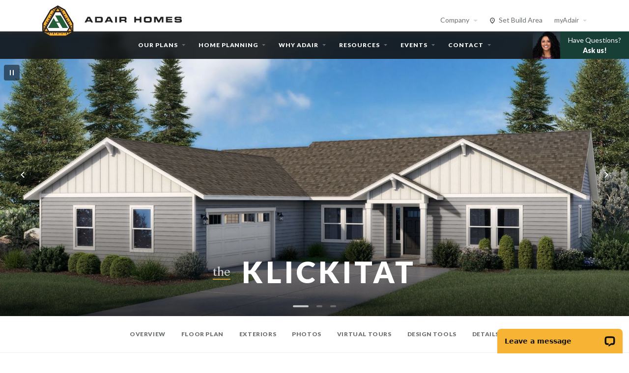

--- FILE ---
content_type: text/html; charset=UTF-8
request_url: https://www.adairhomes.com/custom-homes/or/mid-willamette-valley/curry-county/langlois/plan/klickitat
body_size: 29666
content:
<!DOCTYPE html>
<html lang="en">
  <head>
    
    <title>The Klickitat | Custom Built Homes | Curry County OR</title>
    <meta name="viewport" content="width=device-width, initial-scale=1, viewport-fit=cover">
    <meta name="title" content="The Klickitat | Custom Built Homes | Curry County OR">
    <meta name="description" content="Top home builders since 1969. Over 45 home plans to choose from and customize. Build your dream custom home in Oregon, Washington, Idaho or Arizona.">

    
    <link rel="canonical" href="https://www.adairhomes.com/custom-homes/or/mid-willamette-valley/curry-county/langlois/plan/klickitat" />
    
    
    <link rel="apple-touch-icon" sizes="180x180" href="/apple-touch-icon.png">
    <link rel="icon" type="image/png" sizes="32x32" href="/favicon-32x32.png">
    <link rel="icon" type="image/png" sizes="16x16" href="/favicon-16x16.png">
    <link rel="manifest" href="/site.webmanifest">
    <link rel="mask-icon" href="/safari-pinned-tab.svg" color="#245d38">
    <meta name="msapplication-TileColor" content="#da532c">
    <meta name="theme-color" content="#ffffff">

    
    <meta property="og:type" content="website">
    <meta property="og:url" content="https://www.adairhomes.com/custom-homes/or/mid-willamette-valley/curry-county/langlois/plan/klickitat">
    <meta property="og:title" content="The Klickitat | Custom Built Homes | Curry County OR">
    <meta property="og:description" content="Top home builders since 1969. Over 45 home plans to choose from and customize. Build your dream custom home in Oregon, Washington, Idaho or Arizona.">
          <meta property="og:image" content="https://auto.assets.adairhomes.com/adair-homes__klickitat-elevation-traditions-338f92__1200xauto.jpg?gen=fe071424a14aea2fe4e68be2778d3641">
    
    
    <meta property="twitter:site" content="@AdairHomes">
    <meta property="twitter:card" content="summary_large_image">
    <meta property="twitter:url" content="https://www.adairhomes.com/custom-homes/or/mid-willamette-valley/curry-county/langlois/plan/klickitat">
    <meta property="twitter:title" content="The Klickitat | Custom Built Homes | Curry County OR">
    <meta property="twitter:description" content="Top home builders since 1969. Over 45 home plans to choose from and customize. Build your dream custom home in Oregon, Washington, Idaho or Arizona.">
          <meta property="twitter:image" content="https://auto.assets.adairhomes.com/adair-homes__klickitat-elevation-traditions-338f92__1200xauto.jpg?gen=fe071424a14aea2fe4e68be2778d3641">
    
    
    <meta name="csrf-token" content="k0T0FBXHTMXWpNlvdoHG5IGZofpFDo87aVLOMRnB">

    
    
    <link rel="preconnect" href="https://fonts.googleapis.com">
    <link rel="preconnect" href="https://fonts.gstatic.com" crossorigin>
    <link href="https://fonts.googleapis.com/css2?family=Fraunces:opsz,wght,WONK@9..144,100..900,0..1&family=Lato:wght@400;700;900&display=swap" rel="stylesheet">

    
    <link href='https://api.mapbox.com/mapbox-gl-js/v3.13.0/mapbox-gl.css' rel='stylesheet' />
    <link rel="preload" as="style" href="https://www.adairhomes.com/build/web/assets/adair-2FpC4EjY.css" /><link rel="stylesheet" href="https://www.adairhomes.com/build/web/assets/adair-2FpC4EjY.css" />      <link rel="preload" as="style" href="https://www.adairhomes.com/build/web/assets/plan-single-DOmUPqLY.css" /><link rel="stylesheet" href="https://www.adairhomes.com/build/web/assets/plan-single-DOmUPqLY.css" />
    
    
    
          <script>(function(w,d,s,l,i){w[l]=w[l]||[];w[l].push({'gtm.start':
      new Date().getTime(),event:'gtm.js'});var f=d.getElementsByTagName(s)[0],
      j=d.createElement(s),dl=l!='dataLayer'?'&l='+l:'';j.async=true;j.src=
      'https://www.googletagmanager.com/gtm.js?id='+i+dl;f.parentNode.insertBefore(j,f);
      })(window,document,'script','dataLayer','GTM-MRF5BB2');</script>
    
    
    <script src="https://www.google.com/recaptcha/api.js?render=6LdWjIIUAAAAALIU4LDHNqK8Nu4iMgxcuXh-kTBx"></script>

    
          <script>
        window.__lc = window.__lc || {};
        window.__lc.license = 18114117;
        window.__lc.integration_name = "manual_channels";
        window.__lc.product_name = "livechat";
        ;(function(n,t,c){function i(n){return e._h?e._h.apply(null,n):e._q.push(n)}var e={_q:[],_h:null,_v:"2.0",on:function(){i(["on",c.call(arguments)])},once:function(){i(["once",c.call(arguments)])},off:function(){i(["off",c.call(arguments)])},get:function(){if(!e._h)throw new Error("[LiveChatWidget] You can't use getters before load.");return i(["get",c.call(arguments)])},call:function(){i(["call",c.call(arguments)])},init:function(){var n=t.createElement("script");n.async=!0,n.type="text/javascript",n.src="https://cdn.livechatinc.com/tracking.js",t.head.appendChild(n)}};!n.__lc.asyncInit&&e.init(),n.LiveChatWidget=n.LiveChatWidget||e}(window,document,[].slice))
      </script>
    
    <link rel="modulepreload" href="https://www.adairhomes.com/build/web/assets/adair-TjMJ0U58.js" /><link rel="modulepreload" href="https://www.adairhomes.com/build/web/assets/bootstrap.esm-BIgtmf0J.js" /><link rel="modulepreload" href="https://www.adairhomes.com/build/web/assets/flickity-DwFniwUm.js" /><link rel="modulepreload" href="https://www.adairhomes.com/build/web/assets/analytics-Dm_xROQH.js" /><link rel="modulepreload" href="https://www.adairhomes.com/build/web/assets/breakpoints-DiDltlYT.js" /><link rel="modulepreload" href="https://www.adairhomes.com/build/web/assets/helpers-DMrfGyT6.js" /><link rel="modulepreload" href="https://www.adairhomes.com/build/web/assets/throttle-D4PPquzm.js" /><link rel="modulepreload" href="https://www.adairhomes.com/build/web/assets/select-BIcwMCtH.js" /><link rel="modulepreload" href="https://www.adairhomes.com/build/web/assets/location-select-overlay-DXTz18dQ.js" /><link rel="modulepreload" href="https://www.adairhomes.com/build/web/assets/request-lPI2fo0t.js" /><link rel="modulepreload" href="https://www.adairhomes.com/build/web/assets/event-emitter-CBz7I3ur.js" /><link rel="modulepreload" href="https://www.adairhomes.com/build/web/assets/popper-BAn7w8_p.js" /><link rel="modulepreload" href="https://www.adairhomes.com/build/web/assets/slideshow-CrkqIHRo.js" /><link rel="modulepreload" href="https://www.adairhomes.com/build/web/assets/lasso-forms-Bf89tq9p.js" /><link rel="modulepreload" href="https://www.adairhomes.com/build/web/assets/plan-tile-DY-Nq0oY.js" /><link rel="modulepreload" href="https://www.adairhomes.com/build/web/assets/page-scroll-4aAgKqBb.js" /><link rel="modulepreload" href="https://www.adairhomes.com/build/web/assets/debounce-DIxbk9On.js" /><link rel="modulepreload" href="https://www.adairhomes.com/build/web/assets/toNumber-1mIr2Wg4.js" /><link rel="modulepreload" href="https://www.adairhomes.com/build/web/assets/isObjectLike-Dipz0mOK.js" /><link rel="modulepreload" href="https://www.adairhomes.com/build/web/assets/isUndefined-DCTLXrZ8.js" /><link rel="modulepreload" href="https://www.adairhomes.com/build/web/assets/axios-B4uVmeYG.js" /><link rel="modulepreload" href="https://www.adairhomes.com/build/web/assets/clamp-B2NoILtx.js" /><link rel="modulepreload" href="https://www.adairhomes.com/build/web/assets/form-DNdowPO9.js" /><link rel="modulepreload" href="https://www.adairhomes.com/build/web/assets/isArray-Dxzbedgu.js" /><script type="module" src="https://www.adairhomes.com/build/web/assets/adair-TjMJ0U58.js"></script>      <link rel="modulepreload" href="https://www.adairhomes.com/build/web/assets/plan-single-B1zQ0Kkt.js" /><link rel="modulepreload" href="https://www.adairhomes.com/build/web/assets/jquery-C5kaZo-3.js" /><link rel="modulepreload" href="https://www.adairhomes.com/build/web/assets/flickity-DwFniwUm.js" /><link rel="modulepreload" href="https://www.adairhomes.com/build/web/assets/bootstrap.esm-BIgtmf0J.js" /><link rel="modulepreload" href="https://www.adairhomes.com/build/web/assets/event-emitter-CBz7I3ur.js" /><link rel="modulepreload" href="https://www.adairhomes.com/build/web/assets/page-scroll-4aAgKqBb.js" /><link rel="modulepreload" href="https://www.adairhomes.com/build/web/assets/select-BIcwMCtH.js" /><link rel="modulepreload" href="https://www.adairhomes.com/build/web/assets/slideshow-CrkqIHRo.js" /><link rel="modulepreload" href="https://www.adairhomes.com/build/web/assets/toFinite-BH_V57BX.js" /><link rel="modulepreload" href="https://www.adairhomes.com/build/web/assets/toNumber-1mIr2Wg4.js" /><link rel="modulepreload" href="https://www.adairhomes.com/build/web/assets/clamp-B2NoILtx.js" /><link rel="modulepreload" href="https://www.adairhomes.com/build/web/assets/popper-BAn7w8_p.js" /><link rel="modulepreload" href="https://www.adairhomes.com/build/web/assets/helpers-DMrfGyT6.js" /><link rel="modulepreload" href="https://www.adairhomes.com/build/web/assets/isUndefined-DCTLXrZ8.js" /><link rel="modulepreload" href="https://www.adairhomes.com/build/web/assets/isObjectLike-Dipz0mOK.js" /><script type="module" src="https://www.adairhomes.com/build/web/assets/plan-single-B1zQ0Kkt.js"></script>    <link rel="modulepreload" href="https://www.adairhomes.com/build/web/assets/difference-slider-CmymsO9J.js" /><link rel="modulepreload" href="https://www.adairhomes.com/build/web/assets/flickity-DwFniwUm.js" /><script type="module" src="https://www.adairhomes.com/build/web/assets/difference-slider-CmymsO9J.js"></script>  <link rel="modulepreload" href="https://www.adairhomes.com/build/web/assets/photo-gallery-CwZZ8Xa6.js" /><link rel="modulepreload" href="https://www.adairhomes.com/build/web/assets/flickity-DwFniwUm.js" /><link rel="modulepreload" href="https://www.adairhomes.com/build/web/assets/bootstrap.esm-BIgtmf0J.js" /><link rel="modulepreload" href="https://www.adairhomes.com/build/web/assets/popper-BAn7w8_p.js" /><script type="module" src="https://www.adairhomes.com/build/web/assets/photo-gallery-CwZZ8Xa6.js"></script>
    
      <script type="application/ld+json">
  {
    "@context": "https://schema.org",
    "@type": "BreadcrumbList",
    "itemListElement": [{"@type":"ListItem","position":1,"name":"Home Plans","item":"https:\/\/www.adairhomes.com\/custom-homes\/plans"},{"@type":"ListItem","position":2,"name":"The Klickitat"}]
  }
</script>
  </head>

  <body class="&#039;plan-single&#039;">
    <a class="visually-hidden-focusable skip-link btn btn-fill-primary" href="#content" title="Skip to content">Skip to content</a>
    
          <div class="global-alerts">
                      </div>
    
          <header id="header"><nav id="global-nav" aria-label="Main">
  <div class="gn-header">
    <div class="gn-content-wrap">
      <a href="https://www.adairhomes.com" class="adair-logo" aria-label="home page">
        <img src="https://adair-homes.s3.us-west-2.amazonaws.com/website/UI/adair-logo-mark.svg" class="adair-logo-mark" />
        <span href="https://www.adairhomes.com" class="adair-logo-text" aria-hidden="true"></span>
      </a>

      <ul class="gn-header-list">
        
        <li class="has-dropdown" data-dropdown="company-dd">
          <a href="#" role="button" aria-expanded="false">Company</a>
          <div id="company-dd" class="gn-menu-dropdown" aria-label="Company Info" tabindex="-1">
            <div class="popper__arrow" data-popper-arrow></div>
            <div  class="gn-dropdown-content">
              <div class="nav-list">
                <a href="https://www.adairhomes.com/about" class="nav-list-link">
                  <span class="title">About</span>
                  <span class="desc">Building homes since 1969</span>
                </a>
                <a href="https://www.adairhomes.com/careers" class="nav-list-link">
                  <span class="title">Join our Pro Team <span class="badge rounded-pill text-bg-success ms-2">Now Hiring</span></span>
                  <span class="desc">Learn more about our values & open positions</span>
                </a>
                <a href="https://www.adairhomes.com/blog/tag/company-news" class="nav-list-link">
                  <span class="title">Company News</span>
                  <span class="desc">Latest updates from Adair</span>
                </a>
                <a class="nav-list-link" href="https://www.adairhomes.com/careers/trade-partners">
                  <span class="title">Trade Partners</span>
                  <span class="desc">Become a preferred trade partner</span>
                </a>
              </div>
            </div>
          </div>
        </li>

        
                  <li>
            <svg
    viewBox="0 0 16 16"
    height="12"
    width="12"
    aria-label=""
    aria-hidden="true"
    class="icon" aria-hidden="true"
>
    <path d="M8 16a1 1 0 0 1-.66-.25c-3.89-3.42-5.78-6.36-5.78-9A6.52 6.52 0 0 1 8 0a6.52 6.52 0 0 1 6.44 6.74c0 2.65-1.89 5.59-5.78 9A1 1 0 0 1 8 16zM8 2a4.49 4.49 0 0 0-4.44 4.74c0 1.87 1.49 4.2 4.44 6.92 2.95-2.72 4.44-5.05 4.44-6.92A4.49 4.49 0 0 0 8 2z"></path><circle cx="8" cy="6.6" r="1.4"></circle>
</svg>            <a href="#" data-bs-toggle="offcanvas" data-bs-target="#location-select-overlay" aria-haspopup="true">Set Build Area</a>
          </li>
                
        
        <li class="has-dropdown" data-dropdown="my-adair-dd">
          <a href="#" role="button" aria-expanded="false">myAdair</a>
          <div id="my-adair-dd" class="gn-menu-dropdown" aria-label="my Adair Menu" tabindex="-1">
            <div class="popper__arrow" data-popper-arrow></div>
            <div class="gn-dropdown-content">
                              <div class="text-center">
                  <div class="h5 font-serif"><strong>New To Adair?</strong></div>
                  <p>Save your favorite home plans, tours, and more.</p>
                  <p>
                    <a href="https://my.adairhomes.com/sign-up" class="btn btn-outline-primary">Sign Up</a>
                  </p>
                  <div class="fs-sm text-gray-500">
                    Already have an account? <strong><a href="https://my.adairhomes.com/login?next_page=https://www.adairhomes.com/custom-homes/or/mid-willamette-valley/curry-county/langlois/plan/klickitat">Sign In</a></strong>
                  </div>
                </div>
                          </div>
          </div>
        </li>
       
        
              </ul>
    </div>
  </div>

  
  <div class="gn-main">
    <a href="#" class="menu-toggle open gn-menu-item d-md-none" role="button" aria-label="toggle menu">
      <div class="menu-close" aria-hidden="true">
        <svg xmlns="http://www.w3.org/2000/svg" width="24" height="24" viewBox="0 0 24 24"><path d="M19 6.41L17.59 5 12 10.59 6.41 5 5 6.41 10.59 12 5 17.59 6.41 19 12 13.41 17.59 19 19 17.59 13.41 12z"/></svg>
      </div>
      <div class="menu" aria-hidden="true">
        <svg xmlns="http://www.w3.org/2000/svg" width="24" height="24" viewBox="0 0 24 24"><path d="M3 18h18v-2H3v2zm0-5h18v-2H3v2zm0-7v2h18V6H3z"/></svg>
      </div>
    </a>

    <a href="https://www.adairhomes.com" class="adair-logo-text" aria-label="home page"></a>
    
    <ul class="gn-menu d-none d-md-block">
      
      <li class="has-dropdown" data-dropdown="plans-dd">
        <a href="#" role="button" class="gn-menu-item" aria-expanded="false" id="gn-plans">Our Plans</a>
        <div id="plans-dd" class="gn-menu-dropdown double-wide" aria-label="Plans Menu" tabindex="-1">
          <div class="popper__arrow" data-popper-arrow aria-hidden="true"></div>
          <div class="gn-dropdown-content">
            <div class="row">
              <div class="col dropdown-focus">
                <div class="d-grid">
                  <a class="btn btn-fill-primary btn-arrow" href="https://www.adairhomes.com/custom-homes/or/mid-willamette-valley-county/curry-county/plans">
    View All Plans
  </a>
                </div>
                <div class="mt-6 fs-sm">
                  <div class="h6 font-sans text-uppercase text-gray-600">Categories</div>
                  <div class="row text-gray-700">
                                          <div class="col-6 mb-1">
                        <a
  class="incognito"
  href="https://www.adairhomes.com/custom-homes/or/mid-willamette-valley-county/curry-county/plans/one-level"
>
  <span class="title">One Level</span>
</a>                      </div>
                                          <div class="col-6 mb-1">
                        <a
  class="incognito"
  href="https://www.adairhomes.com/custom-homes/or/mid-willamette-valley-county/curry-county/plans/main-level-living"
>
  <span class="title">Main Level Living</span>
</a>                      </div>
                                          <div class="col-6 mb-1">
                        <a
  class="incognito"
  href="https://www.adairhomes.com/custom-homes/or/mid-willamette-valley-county/curry-county/plans/multi-gen"
>
  <span class="title">Multigenerational</span>
</a>                      </div>
                                          <div class="col-6 mb-1">
                        <a
  class="incognito"
  href="https://www.adairhomes.com/custom-homes/or/mid-willamette-valley-county/curry-county/plans/larger-homes"
>
  <span class="title">Larger Homes</span>
</a>                      </div>
                                          <div class="col-6 mb-1">
                        <a
  class="incognito"
  href="https://www.adairhomes.com/custom-homes/or/mid-willamette-valley-county/curry-county/plans/narrow-lot"
>
  <span class="title">Narrow Lot</span>
</a>                      </div>
                                          <div class="col-6 mb-1">
                        <a
  class="incognito"
  href="https://www.adairhomes.com/custom-homes/or/mid-willamette-valley-county/curry-county/plans/two-story-homes"
>
  <span class="title">Two-Story Homes</span>
</a>                      </div>
                                          <div class="col-6 mb-1">
                        <a
  class="incognito"
  href="https://www.adairhomes.com/custom-homes/or/mid-willamette-valley-county/curry-county/plans/adu"
>
  <span class="title">ADU</span>
</a>                      </div>
                                          <div class="col-6 mb-1">
                        <a
  class="incognito"
  href="https://www.adairhomes.com/custom-homes/or/mid-willamette-valley-county/curry-county/plans/investor-favorites"
>
  <span class="title">Investor Favorites</span>
</a>                      </div>
                                          <div class="col-6 mb-1">
                        <a
  class="incognito"
  href="https://www.adairhomes.com/custom-homes/or/mid-willamette-valley-county/curry-county/plans/outdoor-living"
>
  <span class="title">Outdoor Living</span>
</a>                      </div>
                                          <div class="col-6 mb-1">
                        <a
  class="incognito"
  href="https://www.adairhomes.com/custom-homes/or/mid-willamette-valley-county/curry-county/plans/modern"
>
  <span class="title">Riada Collection</span>
</a>                      </div>
                                          <div class="col-6 mb-1">
                        <a
  class="incognito"
  href="https://www.adairhomes.com/custom-homes/or/mid-willamette-valley-county/curry-county/plans/farmhouse"
>
  <span class="title">Farmhouse</span>
</a>                      </div>
                                          <div class="col-6 mb-1">
                        <a
  class="incognito"
  href="https://www.adairhomes.com/custom-homes/or/mid-willamette-valley-county/curry-county/plans/santa-fe"
>
  <span class="title">Santa Fe</span>
</a>                      </div>
                                          <div class="col-6 mb-1">
                        <a
  class="incognito"
  href="https://www.adairhomes.com/custom-homes/or/mid-willamette-valley-county/curry-county/plans/craftsman"
>
  <span class="title">Craftsman</span>
</a>                      </div>
                                      </div>
                </div>
                                  <div class="rounded-3 bg-info-subtle p-6 mt-6 position-relative">
                    <div class="h5 font-sans">Investor Series <span class="badge text-bg-info ms-2">New</span></div>
                    <p class="fs-sm">Unique plans and processes tailored for investors. Our <strong class="fw-bold">most affordable</strong> way to build.</p>
                    <p class="fs-sm text-end"><a href="https://www.adairhomes.com/custom-homes/investor-series" class="stretched-link incognito">View <svg
    viewBox="0 0 16 16"
    height="16"
    width="16"
    aria-label=""
    aria-hidden="true"
    class="icon ms-2"
>
    <path d="m10.71 12.71 4-4a1 1 0 0 0 0-1.42l-4-4a1 1 0 0 0-1.42 1.42L11.59 7H2a1 1 0 0 0 0 2h9.59l-2.3 2.29a1 1 0 0 0 0 1.42 1 1 0 0 0 1.42 0z"></path>
</svg></a></p>
                  </div>
                                              </div>
              <div class="col-auto col-divider-vert"></div>
              <div class="col">
                <div class="nav-list">
                  <a class="nav-list-link" href="https://www.adairhomes.com/homes/gallery">
                    <span class="title">Photo Gallery</span>
                    <span class="desc">Photos from previous builds</span>
                  </a>
                  <a class="nav-list-link" href="https://www.adairhomes.com/homes/tour">
                    <span class="title">Virtual Tours</span>
                    <span class="desc">Tour our plans from home</span>
                  </a>
                  <a class="nav-list-link" href="https://www.adairhomes.com/custom-homes">
                    <span class="title">Custom Homes</span>
                    <span class="desc">Design your dream from scratch</span>
                  </a>
                  <a class="nav-list-link" href="https://www.adairhomes.com/homes/adu">
                                          <span class="title">Accessory Dwelling Units (ADUs)</span>
                                        <span class="desc">Add value and versatility to your home</span>
                  </a>
                                    <a class="nav-list-link" href="https://www.adairhomes.com/homes/brio-collection">
                    <span class="title">Accessible Living</span>
                    <span class="desc">The Brio Collection</span>
                  </a>
                </div>
              </div>
            </div>
          </div>
          <a href="https://www.adairhomes.com/homes/plan-finder" class="d-flex justify-content-between py-4 px-6 bg-green bg-opacity-10 rounded incognito">
            <div>
              <span class="fw-bold me-2">Take the Quiz!</span>
              Find your perfect floor plan.
            </div>
            <span class="text-green"><svg
    viewBox="0 0 16 16"
    height="16"
    width="16"
    aria-label=""
    aria-hidden="true"
    class="icon ms-2"
>
    <path d="m10.71 12.71 4-4a1 1 0 0 0 0-1.42l-4-4a1 1 0 0 0-1.42 1.42L11.59 7H2a1 1 0 0 0 0 2h9.59l-2.3 2.29a1 1 0 0 0 0 1.42 1 1 0 0 0 1.42 0z"></path>
</svg></span>
          </a>
        </div>
      </li>

      
      <li class="has-dropdown" data-dropdown="home-planning-dd">
        <a href="#" role="button" class="gn-menu-item" aria-expanded="false" id="gn-home-planning">Home Planning</a>
        <div id="home-planning-dd" class="gn-menu-dropdown double-wide" aria-label="Home Planning Menu" tabindex="-1">
          <div class="popper__arrow" data-popper-arrow aria-hidden="true"></div >
          <div class="gn-dropdown-content">
            <div class="row">
              <div class="col dropdown-focus">
                <div class="nav-list">
                  <a class="nav-list-link" href="https://www.adairhomes.com/home-planning/path-to-home-ownership">
                    <span class="title">Build Timeline</span>
                    <span class="desc">The path to homeownership</span>
                  </a>
                  <a class="nav-list-link" href="https://www.adairhomes.com/home-planning/finding-land">
                    <span class="title">Finding Land</span>
                    <span class="desc">Tools for finding the right property</span>
                  </a>
                  <a class="nav-list-link" href="https://www.adairhomes.com/home-planning/financing">
                    <span class="title">Financing</span>
                    <span class="desc">Loan options through Basis Home Loans</span>
                  </a>
                </div>
              </div>
              <div class="col">
                <div class="nav-list">
                  <a class="nav-list-link" href="https://www.adairhomes.com/home-planning/site-services">
                    <span class="title">Adair Site Services</span>
                    <span class="desc">Complete management of your site development</span>
                  </a>
                  <a class="nav-list-link" href="https://www.adairhomes.com/home-design">
                    <span class="title">Design Your Home</span>
                    <span class="desc">Interior and exterior design options</span>
                  </a>
                </div>
              </div>
            </div>
          </div>
        </div>
      </li>

      
      <li class="has-dropdown" data-dropdown="why-adair-dd">
        <a href="#" role="button" class="gn-menu-item" aria-expanded="false" id="gn-why-adair">Why Adair</a>
        <div id="why-adair-dd" class="gn-menu-dropdown double-wide" aria-label="Why Adair Menu" tabindex="-1">
          <div class="popper__arrow" data-popper-arrow aria-hidden="true"></div>
          <div class="gn-dropdown-content">
            <div class="row">
              <div class="col-6 dropdown-focus">
                <div class="nav-list">
                  <a class="nav-list-link" href="https://www.adairhomes.com/about">
                    <span class="title">Our Story</span>
                    <span class="desc">Building homes since 1969</span>
                  </a>
                  <a class="nav-list-link" href="https://www.adairhomes.com/why-adair/the-adair-difference">
                    <span class="title">The Adair Difference</span>
                    <span class="desc">The greatest value in homebuilding</span>
                  </a>
                  <a class="nav-list-link" href="https://www.adairhomes.com/why-adair/giving-back">
                    <span class="title">Giving Back</span>
                    <span class="desc">Serving our local communities</span>
                  </a>
                  <a class="nav-list-link" href="https://www.adairhomes.com/why-adair/quality">
                    <span class="title">Quality Builds</span>
                    <span class="desc">Built for a lifetime</span>
                  </a>
                </div>
              </div>

              <div class="col-6">
                <div class="nav-list">
                  <a class="nav-list-link" href="https://www.adairhomes.com/why-adair/value">
                    <span class="title">Superior Value</span>
                    <span class="desc">Building equity</span>
                  </a>
                  <a class="nav-list-link" href="https://www.adairhomes.com/why-adair/sustainable-homes">
                    <span class="title">Sustainability</span>
                    <span class="desc">Environmentally friendly features</span>
                  </a>
                  <a class="nav-list-link" href="https://www.adairhomes.com/why-adair/pro-team">
                    <span class="title">Pro Team Support</span>
                    <span class="desc">Find your local team</span>
                  </a>
                  <a class="nav-list-link" href="https://www.adairhomes.com/why-adair/testimonials">
                    <span class="title">Reviews</span>
                    <span class="desc">What our customers are saying</span>
                  </a>
                </div>
              </div>
            </div>
          </div>
        </div>
      </li>

      
      <li class="has-dropdown" data-dropdown="resources-dd">
        <a href="#" role="button" class="gn-menu-item" aria-expanded="false" id="gn-resources">Resources</a>
        <div id="resources-dd" class="gn-menu-dropdown double-wide" aria-label="Resources Menu" tabindex="-1">
          <div class="popper__arrow" data-popper-arrow aria-hidden="true"></div>
          <div class="row">
            <div class="col dropdown-focus order-last">
              <div class="gn-dropdown-content">
                <div class="nav-list">
                  <a class="nav-list-link" href="https://www.adairhomes.com/resource-center">
                    <span class="title">Resource Center</span>
                    <span class="desc">Educational guides, videos &amp; tools</span>
                  </a>
                  <a class="nav-list-link" href="https://www.adairhomes.com/about/faq">
                    <span class="title">FAQ</span>
                    <span class="desc">Answers to common questions</span>
                  </a>
                  <a class="nav-list-link" href="https://www.adairhomes.com/referral-programs">
                    <span class="title">Referral Programs</span>
                    <span class="desc">Get rewarded for referring customers</span>
                  </a>
                </div>
              </div>
            </div>
            
            <div class="col-auto col-divider-vert"></div>
            <div class="col order-first">
              <div class="gn-dropdown-content">
                <div class="h6 font-sans text-uppercase mb-4">From the Blog</div>
              <ul class="blog-nav">
                                                            <li class="blog-nav-link">
                        <svg
    viewBox="0 0 16 16"
    height="16"
    width="16"
    aria-label=""
    aria-hidden="true"
    class="icon me-2 mt-1"
>
    <path d="M5 12a1 1 0 0 1 .29-.71L8.59 8l-3.3-3.29a1 1 0 0 1 1.42-1.42l4 4a1 1 0 0 1 0 1.42l-4 4a1 1 0 0 1-1.42 0A1 1 0 0 1 5 12z"></path>
</svg>                        <a href="https://www.adairhomes.com/blog/adair-popular-plans-in-arizona-for-2025" title="Discover the Top 5 Home Plans in Arizona for 2025">Discover the Top 5 Home Plans in Arizona for 2025</a>
                      </li>
                                          <li class="blog-nav-link">
                        <svg
    viewBox="0 0 16 16"
    height="16"
    width="16"
    aria-label=""
    aria-hidden="true"
    class="icon me-2 mt-1"
>
    <path d="M5 12a1 1 0 0 1 .29-.71L8.59 8l-3.3-3.29a1 1 0 0 1 1.42-1.42l4 4a1 1 0 0 1 0 1.42l-4 4a1 1 0 0 1-1.42 0A1 1 0 0 1 5 12z"></path>
</svg>                        <a href="https://www.adairhomes.com/blog/adair-most-popular-home-plans-of-2025" title="Celebrating the Most Popular Home Plans of 2025 with Adair Homes">Celebrating the Most Popular Home Plans of 2025 with Adair Homes</a>
                      </li>
                                          <li class="blog-nav-link">
                        <svg
    viewBox="0 0 16 16"
    height="16"
    width="16"
    aria-label=""
    aria-hidden="true"
    class="icon me-2 mt-1"
>
    <path d="M5 12a1 1 0 0 1 .29-.71L8.59 8l-3.3-3.29a1 1 0 0 1 1.42-1.42l4 4a1 1 0 0 1 0 1.42l-4 4a1 1 0 0 1-1.42 0A1 1 0 0 1 5 12z"></path>
</svg>                        <a href="https://www.adairhomes.com/blog/building-dreams-the-willcox-family-builds-with-adair" title="Building Dreams: The Willcox Family Builds with Adair">Building Dreams: The Willcox Family Builds with Adair</a>
                      </li>
                                                        </ul>
                <div class="mt-6">
                  <a
                    href="https://www.adairhomes.com/blog"
                    class="btn btn-sm btn-outline-dark btn-arrow"
                    aria-label="View all blog posts"
                  >View All</a>
                </div>
              </div>
            </div>
          </div>
        </div>
      </li>

      
      <li class="has-dropdown" data-dropdown="events-dd">
        <a href="#" role="button" class="gn-menu-item" aria-expanded="false" id="gn-events">Events</a>
        <div id="events-dd" class="gn-menu-dropdown" aria-label="Events Menu" tabindex="-1">
          <div class="popper__arrow" data-popper-arrow aria-hidden="true"></div>
          <div class="row">
            <div class="col dropdown-focus">
              <div class="gn-dropdown-content">
                <div class="nav-list">
                  <a href="https://www.adairhomes.com/events" class="nav-list-link">
                    <span class="title">All Events</span>
                    <span class="desc">Learn more about the path to home ownership</span>
                  </a>
                  <a href="https://www.adairhomes.com/events?location=in-person" class="nav-list-link">
                    <span class="title">In-Person Events</span>
                    <span class="desc">Open Houses, Building 101s, and more</span>
                  </a>
                  <a href="https://www.adairhomes.com/events?location=virtual" class="nav-list-link">
                    <span class="title">Virtual Events</span>
                    <span class="desc">Interact from the comfort of your own home</span>
                  </a>
                </div>
              </div>
            </div>
          </div>
        </div>
      </li>

      
      <li class="has-dropdown" data-dropdown="contact-dd">
        <a href="#" role="button" class="gn-menu-item" aria-expanded="false" id="gn-contact">Contact</a>
        <div id="contact-dd" class="gn-menu-dropdown double-wide" aria-label="Contact Menu" tabindex="-1">
          <div class="popper__arrow" data-popper-arrow aria-hidden="true"></div>
          <div class="row g-0">
            <div class="col dropdown-focus order-last">
              <div class="gn-dropdown-content">
                <div class="bg-gray-200 rounded p-4 mb-6">
                  <div class="text-center">
                    <div class="fs-sm text-gray-600 mb-2">Have Questions? Ask Us!</div>
                    <div class="h3 mb-1">
                      <a href="tel:1-844-518-7072" class="incognito"><strong>1 (844) 518-7072</strong></a>
                    </div>
                    <div>
                      <a
                        class="fs-sm text-gray-700"
                        href="#"
                        role="button"
                        aria-controls="contact-modal"
                        data-toggle-contact="rfi"
                        data-event-event="lead_capture"
                        data-event-action="Request For Information"
                        data-event-label="General Inquiry"
                      >
                        or <strong>Send Us a Message</strong>
                      </a>
                    </div>
                  </div>
                </div>

                <div class="nav-list">
                  <a class="nav-list-link" href="https://www.adairhomes.com/contact#appointment-form">
                    <span class="title">Schedule an Appointment</span>
                    <span class="desc">Meet with our pro team</span>
                  </a>
                  <a class="nav-list-link" href="https://www.adairhomes.com/contact#locations">
                    <span class="title">Locations</span>
                    <span class="desc">Find a Design Center</span>
                  </a>
                  <a class="nav-list-link" href="https://www.adairhomes.com/customer-care">
                    <span class="title">Customer Care / Warranty</span>
                    <span class="desc">Customer support and warranty requests</span>
                  </a>

                  <a class="nav-list-link" href="https://www.adairhomes.com/referral-programs/realtor">
                    <span class="title">Real Estate Professionals</span>
                    <span class="desc">Referral and commission opportunities</span>
                  </a>
                  <a class="nav-list-link" href="https://www.adairhomes.com/careers/trade-partners">
                    <span class="title">Trade Partners</span>
                    <span class="desc">Become a preferred trade partner</span>
                  </a>
                </div>
              </div>
            </div>
            <div class="col bg-gray-100 order-first">
              <div class="gn-dropdown-content">
                <div class="h6 font-sans text-uppercase text-gray-700">Your Design Center</div>
                                  <div class="card bg-transparent" style="border-style: dashed">
                    <div class="card-body text-center">
                      <p class="fs-sm">To determine your Design Center, please select a build area.</p>
                      <p><button class="btn btn-outline-primary btn-sm" data-bs-toggle="offcanvas" data-bs-target="#location-select-overlay">Select Build Area</button></p>
                    </div>
                  </div>
                              </div>
            </div>
          </div>
        </div>
      </li>
    </ul>

    <a
      class="d-none d-xl-flex bg-emerald fs-sm align-items-center inverse position-absolute top-0 end-0"
      href="#"
      role="button"
      aria-controls="contact-modal"
      data-toggle-contact="rfi"
      data-event-event="lead_capture"
      data-event-action="Request For Information"
      data-event-label="General Inquiry"
    >
      <img src="https://adair-homes.s3.us-west-2.amazonaws.com/website/UI/contact-portrait.jpg" style="height: 56px" alt="Customer Service Representative">
      <div class="px-3 text-center">
        Have Questions?<br/><strong>Ask us!</strong>
      </div>
    </a>
    <ul class="list-inline d-md-none">
      <li>
        <span class="gn-menu-item">
          <button class="btn btn-xs btn-fill-yellow" aria-label="contact" data-panel="mn-contact">
            <span class="d-none d-sm-inline-block">Contact</span>
            <svg
    viewBox="0 0 16 16"
    height="12"
    width="12"
    aria-label=""
    aria-hidden="true"
    class="icon d-sm-none"
>
    <path d="M13.22 15h-.41A11.8 11.8 0 0 1 1 3.21V2.8L2.8 1A1.64 1.64 0 0 1 4.1.55a1.61 1.61 0 0 1 1.19.69l2.23 3.17a1.64 1.64 0 0 1-.19 2.11L6.14 7.7a5.94 5.94 0 0 0 2.17 2.17l1.2-1.22a1.63 1.63 0 0 1 2.1-.19l3.2 2.25A1.64 1.64 0 0 1 15 13.2zm-4.37-2.84a9.57 9.57 0 0 0 3.55.84l.9-.9-2.58-1.82zM3 3.62a9.66 9.66 0 0 0 .82 3.53l1.89-1.84-1.8-2.57zm2.9 1.47z"></path>
</svg>          </button>
        </span>
      </li>
    </ul>
  </div> 

  
  <div id="mn-backdrop"></div>
<nav id="gn-mobile" aria-hidden="true" aria-label="mobile">
  
  <div class="mn-panel" id="mn-main" tabindex="-1">
    <div class="mn-panel-content">
      <div class="nav-list animate-in">
        <a href="#" class="nav-list-link arrow" data-panel="mn-floorplans">
          <span class="h3">Our Plans</span>
        </a>
        <a class="nav-list-link arrow" href="#" data-panel="mn-planning">
          <span class="h3">Home Planning</span>
        </a>
        <a class="nav-list-link arrow" href="#" data-panel="mn-why-adair">
          <span class="h3">Why Adair</span>
        </a>
        <a class="nav-list-link arrow" href="#" data-panel="mn-resources">
          <span class="h3">Resources</span>
        </a>
        <a class="nav-list-link arrow" href="#" data-panel="mn-events">
          <span class="h3">Events</span>
        </a>
        <a class="nav-list-link arrow" href="#" data-panel="mn-contact">
          <span class="h3">Contact</span>
        </a>
        <a class="nav-list-link arrow" href="#" data-panel="mn-company">
          <span class="h5 font-serif">Company</span>
        </a>
        <a class="nav-list-link dismiss" href="#" data-bs-toggle="offcanvas" data-bs-target="#location-select-overlay">
          <span class="h5 font-serif">Set Build Area</span>
        </a>
        <a class="nav-list-link arrow" href="#" data-panel="mn-my-adair">
          <span class="h5 font-serif">My Adair</span>
        </a>
      </div>
    </div>
  </div>

  

  <div class="mn-panel" id="mn-floorplans" data-parent="mn-main" tabindex="-1">
    <div class="mn-panel-header">
      <a class="back action action-prev" role="button" href="#" data-panel="mn-main">Back</a>
      <span class="h6 font-sans mb-0 text-uppercase">Our Plans</span>
    </div>
    <div class="mn-panel-content">
      <div class="mb-6 d-grid">
        <a href="https://www.adairhomes.com/custom-homes/plans" class="btn btn-fill-primary btn-arrow">View All Plans</a>
      </div>
      <div class="nav-list">
        <a class="nav-list-link arrow" href="#" data-panel="mn-floorplan-categories">
          <span class="title">Categories</span>
          <span class="desc">Browse plans by category</span>
        </a>
        <a class="nav-list-link" href="https://www.adairhomes.com/homes/gallery">
          <span class="title">Photo Gallery</span>
          <span class="desc">Photos from previous builds</span>
        </a>
        <a class="nav-list-link" href="https://www.adairhomes.com/homes/tour">
          <span class="title">Virtual Tours</span>
          <span class="desc">Tour our plans from home</span>
        </a>
        <a class="nav-list-link" href="https://www.adairhomes.com/custom-homes">
          <span class="title">Custom Homes</span>
          <span class="desc">Design your dream from scratch</span>
        </a>
        <a class="nav-list-link" href="https://www.adairhomes.com/homes/adu">
                      <span class="title">Accessory Dwelling Units (ADUs)</span>
                    <span class="desc">Add value and versatility to your home</span>
        </a>
                <a class="nav-list-link" href="https://www.adairhomes.com/homes/brio-collection">
          <span class="title">Accessible Living</span>
          <span class="desc">The Brio Collection</span>
        </a>
      </div>
                    <div class="rounded-3 bg-info-subtle p-6 mt-8 position-relative">
          <div class="h5 font-sans">Investor Series <span class="badge text-bg-info ms-2">New</span></div>
          <p class="fs-sm">
            Unique plans and processes tailored for investors. Our <strong class="fw-bold">most affordable</strong>
            way to build.
          </p>
          <p class="fs-sm text-end">
            <a href="https://www.adairhomes.com/custom-homes/investor-series" class="stretched-link incognito">
              View <svg
    viewBox="0 0 16 16"
    height="16"
    width="16"
    aria-label=""
    aria-hidden="true"
    class="icon ms-2"
>
    <path d="m10.71 12.71 4-4a1 1 0 0 0 0-1.42l-4-4a1 1 0 0 0-1.42 1.42L11.59 7H2a1 1 0 0 0 0 2h9.59l-2.3 2.29a1 1 0 0 0 0 1.42 1 1 0 0 0 1.42 0z"></path>
</svg>            </a>
          </p>
        </div>
            <div
        class="position-relative d-flex justify-content-between align-items-center py-4 px-6 bg-green-subtler rounded mt-4"
      >
        <div>
          <span class="h5 font-sans">Take the Quiz!</span>
          <p class="fs-sm">Find your perfect floor plan.</p>
        </div>
        <a href="https://www.adairhomes.com/homes/plan-finder" class="stretched-link text-green">
          <svg
    viewBox="0 0 16 16"
    height="16"
    width="16"
    aria-label=""
    aria-hidden="true"
    class="icon ms-2"
>
    <path d="m10.71 12.71 4-4a1 1 0 0 0 0-1.42l-4-4a1 1 0 0 0-1.42 1.42L11.59 7H2a1 1 0 0 0 0 2h9.59l-2.3 2.29a1 1 0 0 0 0 1.42 1 1 0 0 0 1.42 0z"></path>
</svg>        </a>
      </div>
    </div>
  </div>

  

  <div class="mn-panel" id="mn-floorplan-categories" data-parent="mn-floorplans" tabindex="-1">
    <div class="mn-panel-header">
      <a class="back action action-prev" role="button" href="#" data-panel="mn-floorplans">Back</a>
      <span class="h6 font-sans mb-0 text-uppercase">Plan Categories</span>
    </div>
    <div class="mn-panel-content">
      <div class="nav-list">
                  <a class="nav-list-link"  href="https://www.adairhomes.com/custom-homes/plans/one-level">
            <span class="title">One Level</span>
          </a>
                  <a class="nav-list-link"  href="https://www.adairhomes.com/custom-homes/plans/main-level-living">
            <span class="title">Main Level Living</span>
          </a>
                  <a class="nav-list-link"  href="https://www.adairhomes.com/custom-homes/plans/multi-gen">
            <span class="title">Multigenerational</span>
          </a>
                  <a class="nav-list-link"  href="https://www.adairhomes.com/custom-homes/plans/larger-homes">
            <span class="title">Larger Homes</span>
          </a>
                  <a class="nav-list-link"  href="https://www.adairhomes.com/custom-homes/plans/narrow-lot">
            <span class="title">Narrow Lot</span>
          </a>
                  <a class="nav-list-link"  href="https://www.adairhomes.com/custom-homes/plans/two-story-homes">
            <span class="title">Two-Story Homes</span>
          </a>
                  <a class="nav-list-link"  href="https://www.adairhomes.com/custom-homes/plans/adu">
            <span class="title">ADU</span>
          </a>
                  <a class="nav-list-link"  href="https://www.adairhomes.com/custom-homes/plans/investor-favorites">
            <span class="title">Investor Favorites</span>
          </a>
                  <a class="nav-list-link"  href="https://www.adairhomes.com/custom-homes/plans/outdoor-living">
            <span class="title">Outdoor Living</span>
          </a>
                  <a class="nav-list-link"  href="https://www.adairhomes.com/custom-homes/plans/modern">
            <span class="title">Riada Collection</span>
          </a>
                  <a class="nav-list-link"  href="https://www.adairhomes.com/custom-homes/plans/farmhouse">
            <span class="title">Farmhouse</span>
          </a>
                  <a class="nav-list-link"  href="https://www.adairhomes.com/custom-homes/plans/santa-fe">
            <span class="title">Santa Fe</span>
          </a>
                  <a class="nav-list-link"  href="https://www.adairhomes.com/custom-homes/plans/craftsman">
            <span class="title">Craftsman</span>
          </a>
              </div>
    </div>
  </div>
  
  

  <div  class="mn-panel" id="mn-planning" data-parent="mn-main" tabindex="-1">
    <div class="mn-panel-header">
      <a class="back action action-prev" role="button" href="#" data-panel="mn-main">Back</a>
      <span class="h6 font-sans mb-0 text-uppercase">Home Planning</span>
    </div>
    <div class="mn-panel-content">
      <div class="nav-list">
        <a class="nav-list-link" href="https://www.adairhomes.com/home-planning/path-to-home-ownership">
          <span class="title">Build Timeline</span>
          <span class="desc">The path to homeownership</span>
        </a>
        <a class="nav-list-link" href="https://www.adairhomes.com/home-planning/finding-land">
          <span class="title">Finding Land</span>
          <span class="desc">Tools for finding the right property</span>
        </a>
        <a class="nav-list-link" href="https://www.adairhomes.com/home-planning/investor-resources">
          <span class="title">Investor Resources</span>
          <span class="desc">Building for your future</span>
        </a>
        <a class="nav-list-link" href="https://www.adairhomes.com/home-planning/site-services">
          <span class="title">Adair Site Services</span>
          <span class="desc">Complete management of your site development</span>
        </a>
        <a class="nav-list-link" href="https://www.adairhomes.com/home-design">
          <span class="title">Design Your Home <span class="badge rounded-pill text-bg-success ms-2">New</span></span>
          <span class="desc">Interior and exterior design options</span>
        </a>
        <a class="nav-list-link" href="https://www.adairhomes.com/home-planning/financing">
          <span class="title">Financing</span>
          <span class="desc">Loan options through Basis Home Loans</span>
        </a>
      </div>
    </div>
  </div>

  

  <div  class="mn-panel" id="mn-why-adair" data-parent="mn-main" tabindex="-1">
    <div class="mn-panel-header">
      <a class="back action action-prev" role="button" href="#" data-panel="mn-main">Back</a>
      <span class="h6 font-sans mb-0 text-uppercase">Why Adair</span>
    </div>
    <div class="mn-panel-content">
      <div class="nav-list">
        <a class="nav-list-link" href="https://www.adairhomes.com/about">
          <span class="title">Our Story</span>
          <span class="desc">Building homes since 1969</span>
        </a>
        <a class="nav-list-link" href="https://www.adairhomes.com/why-adair/the-adair-difference">
          <span class="title">The Adair Difference</span>
          <span class="desc">The greatest value in homebuilding</span>
        </a>
        <a class="nav-list-link" href="https://www.adairhomes.com/why-adair/giving-back">
          <span class="title">Giving Back</span>
          <span class="desc">Serving our local communities</span>
        </a>
        <a class="nav-list-link" href="https://www.adairhomes.com/why-adair/quality">
          <span class="title">Quality Builds</span>
          <span class="desc">Built for a lifetime</span>
        </a>
        <a class="nav-list-link" href="https://www.adairhomes.com/why-adair/value">
          <span class="title">Superior Value</span>
          <span class="desc">Building equity</span>
        </a>
        <a class="nav-list-link" href="https://www.adairhomes.com/why-adair/sustainable-homes">
          <span class="title">Sustainability</span>
          <span class="desc">Environmentally friendly features</span>
        </a>
        <a class="nav-list-link" href="https://www.adairhomes.com/why-adair/pro-team">
          <span class="title">Pro Team Support</span>
          <span class="desc">Find your local team</span>
        </a>
        <a class="nav-list-link" href="https://www.adairhomes.com/why-adair/testimonials">
          <span class="title">Reviews</span>
          <span class="desc">What our customers are saying</span>
        </a>
      </div>
    </div>
  </div>
  
  

  <div  class="mn-panel" id="mn-resources" data-parent="mn-main" tabindex="-1">
    <div class="mn-panel-header">
      <a class="back action action-prev" role="button" href="#" data-panel="mn-main">Back</a>
      <span class="h6 font-sans mb-0 text-uppercase">Resources</span>
    </div>
    <div class="mn-panel-content">
      <div class="nav-list">
        <a class="nav-list-link" href="https://www.adairhomes.com/resource-center">
          <span class="title">Resource Center</span>
          <span class="desc">Educational guides, videos and tools</span>
        </a>
        <a class="nav-list-link" href="https://www.adairhomes.com/blog">
          <span class="title">Blog</span>
          <span class="desc">Education, inspiration, &amp; more</span>
        </a>
        <a class="nav-list-link" href="https://www.adairhomes.com/about/faq">
          <span class="title">FAQ</span>
          <span class="desc">Answers to common questions</span>
        </a>
        <a class="nav-list-link"  href="https://www.adairhomes.com/referral-programs">
          <span class="title">Referral Programs</span>
          <span class="desc">Get rewarded for referring customers</span>
        </a>
      </div>
    </div>
  </div>

  

  <div  class="mn-panel" id="mn-events" data-parent="mn-main" tabindex="-1">
    <div class="mn-panel-header">
      <a class="back action action-prev" role="button" href="#" data-panel="mn-main">Back</a>
      <span class="h6 font-sans mb-0 text-uppercase">Events</span>
    </div>
    <div class="mn-panel-content">
      <div class="nav-list">
        <a class="nav-list-link" href="https://www.adairhomes.com/events">
          <span class="title">All Events</span>
          <span class="desc">Learn more about the path to home ownership</span>
        </a>
        <a class="nav-list-link" href="https://www.adairhomes.com/events?location=in-person">
          <span class="title">In-Person Events</span>
          <span class="desc">Open Houses, Building 101s, and more</span>
        </a>
        <a class="nav-list-link" href="https://www.adairhomes.com/events?location=virtual">
          <span class="title">Virtual Events</span>
          <span class="desc">Interact from the comfort of your own home</span>
        </a>
      </div>
    </div>
  </div>
  
  

  <div  class="mn-panel" id="mn-contact" data-parent="mn-main" tabindex="-1">
    <div class="mn-panel-header">
      <a class="back action action-prev action action-prev" role="button" href="#" data-panel="mn-main">Back</a>
      <span class="h6 font-sans mb-0 text-uppercase">Contact</span>
    </div>
    <div class="mn-panel-content">
      <div class="bg-gray-200 rounded mb-6 p-4">
        <div class="text-center">
          <div class="fs-sm text-gray-500 mb-2">Have a question? Ask us!</div>
          <div class="h2 font-serif mb-1">
            <a href="tel:1-844-518-7072" class="incognito"><strong>1 (844) 518-7072</strong></a>
          </div>
          <div class="fs-sm text-gray-700">
            <a
              href="#"
              role="button"
              class="incognito"
              aria-controls="contact-modal"
              data-toggle-contact="rfi"
              data-event-event="lead_capture"
              data-event-action="Request For Information"
              data-event-label="General Inquiry"
            >or <strong>Send Us a Message</strong></a>
          </div>
        </div>
      </div>
      <div class="nav-list">
                  <div class="alert alert-warning">
            To determine your local Design Center, select your <a href="#" class="dismiss" data-bs-toggle="offcanvas" data-bs-target="#location-select-overlay">build area</a>.
          </div>
                <a class="nav-list-link" href="https://www.adairhomes.com/contact#appointment-form">
          <span class="title">Schedule An Appointment</span>
          <span class="desc">Meet with our pro team</span>
        </a>
        <a class="nav-list-link" href="https://www.adairhomes.com/contact#locations">
          <span class="title">Our Locations</span>
          <span class="desc">Find a Design Center</span>
        </a>
        <a class="nav-list-link" href="https://www.adairhomes.com/customer-care">
          <span class="title">Customer Care / Warranty</span>
          <span class="desc">Customer support and warranty requests</span>
        </a>
        <a class="nav-list-link" href="https://www.adairhomes.com/referral-programs/realtor">
          <span class="title">Real Estate Professionals</span>
          <span class="desc">Referral and commission opportunities</span>
        </a>
        <a class="nav-list-link" href="https://www.adairhomes.com/careers/trade-partners">
          <span class="title">Trade Partners</span>
          <span class="desc">Become a preferred trade partner</span>
        </a>
      </div>
    </div>
  </div>

  

  <div class="mn-panel" id="mn-branch" data-parent="mn-contact" tabindex="-1">
    <div class="mn-panel-header">
      <a class="back action action-prev" role="button" href="#" data-panel="mn-contact">Back</a>
      <span class="h6 font-sans mb-0 text-uppercase">My Design Center</span>
    </div>
      </div>
  
  

  <div class="mn-panel" id="mn-company" data-parent="mn-main" tabindex="-1">
    <div class="mn-panel-header">
      <a class="back action action-prev" role="button" href="#" data-panel="mn-main">Back</a>
      <span class="h6 font-sans mb-0 text-uppercase">Company</span>
    </div>
    <div class="mn-panel-content">
      <div class="nav-list">
        <a class="nav-list-link" href="https://www.adairhomes.com/about">
          <span class="title">About Us</span>
          <span class="desc">Building homes since 1969</span>
        </a>
        <a class="nav-list-link" href="https://www.adairhomes.com/careers">
          <span class="title">Join our Pro Team <span class="badge rounded-pill text-bg-success ms-2">Now Hiring</span></span>
          <span class="desc">Learn more about our values & open positions</span>
        </a>
        <a class="nav-list-link" href="https://www.adairhomes.com/blog/tag/company-news">
          <span class="title">News</span>
          <span class="desc">Latest updates from Adair</span>
        </a>
        <a class="nav-list-link" href="https://www.adairhomes.com/careers/trade-partners">
          <span class="title">Trade Partners</span>
          <span class="desc">Become a preferred trade partner</span>
        </a>
      </div>
    </div>
  </div>
  
  

  <div class="mn-panel" id="mn-my-adair" data-parent="mn-main" tabindex="-1">
    <div class="mn-panel-header">
      <a class="back action action-prev" role="button" href="#" data-panel="mn-main">Back</a>
      <span class="h6 font-sans mb-0 text-uppercase">MyAdair</span>
    </div>
    <div class="mn-panel-content">
              <div class="text-center">
          <div class="h5 font-serif"><strong>New To Adair?</strong></div>
          <p class="font-sans">
            Save your favorite home plans, images, and more.
          </p>
          <p>
            <a href="https://my.adairhomes.com/sign-up" class="btn btn-outline-primary">Signup</a>
          </p>
          <div class="fs-sm text-gray-500">
            Already have an account? <strong><a href="https://my.adairhomes.com/login?next_page=https://www.adairhomes.com/custom-homes/or/mid-willamette-valley/curry-county/langlois/plan/klickitat">Sign In</a></strong>
          </div>
        </div>
          </div>
  </div>
</nav>
</nav></header>
    
    <main role="main" id="content">
      <section class="plan-hero">
      <div class="plan-hero--heading">
        <div class="overlay">
          <div class="container">
            <div class="row justify-content-center">
              <div class="col-12 col-sm-10">
                <div class="row align-items-baseline">
                  <div class="col-lg">
                    <h1><span>the</span> Klickitat</h1>
                  </div>
                </div>
              </div>
            </div>
          </div>
        </div>
      </div>
      <div class="controls">
        <button class="rotation-control pause" aria-label="Stop automatic slide show">
          <svg
    viewBox="0 0 16 16"
    height="16"
    width="16"
    aria-label=""
    aria-hidden="true"
    class="icon icon-play"
>
    <path d="M5 13.52a2 2 0 0 1-2-2v-7a2 2 0 0 1 3-1.77l6 3.52a2 2 0 0 1 0 3.46l-6 3.52a2 2 0 0 1-1 .27zm0-9v7L11 8z"></path>
</svg>          <svg
    viewBox="0 0 16 16"
    height="16"
    width="16"
    aria-label=""
    aria-hidden="true"
    class="icon icon-pause"
>
    <path d="M5 13.5c-.55 0-1-.45-1-1v-9c0-.55.45-1 1-1s1 .45 1 1v9c0 .55-.45 1-1 1zM11 13.5c-.55 0-1-.45-1-1v-9c0-.55.45-1 1-1s1 .45 1 1v9c0 .55-.45 1-1 1z"></path>
</svg>        </button>
        <button class="flickity-button flickity-prev-next-button next" aria-label="Next Slide" aria-controls="myCarousel-items">
          <svg
    viewBox="0 0 24 24"
    height="24"
    width="24"
    aria-label=""
    aria-hidden="true"
    class="icon"
>
    <path d="M8.5 17a1 1 0 0 1 .29-.71l4.3-4.29-4.3-4.29a1 1 0 0 1 1.42-1.42l5 5a1 1 0 0 1 0 1.42l-5 5a1 1 0 0 1-1.42 0A1 1 0 0 1 8.5 17z"></path>
</svg>        </button>
        <button class="flickity-button flickity-prev-next-button previous" aria-label="Previous Slide" aria-controls="myCarousel-items">
          <svg
    viewBox="0 0 24 24"
    height="24"
    width="24"
    aria-label=""
    aria-hidden="true"
    class="icon"
>
    <path d="M15.5 7a1 1 0 0 1-.29.71L10.91 12l4.3 4.29a1 1 0 0 1-1.42 1.42l-5-5a1 1 0 0 1 0-1.42l5-5a1 1 0 0 1 1.42 0 1 1 0 0 1 .29.71z"></path>
</svg>        </button>
      </div>
      <div class="plan-hero--slider slider inverse-page-dots">
                              <div
              class="plan-hero--slide"
              role="group"
              aria-roledescription="slide"
              aria-label="1 of 3"
            >
              <div
                class="plan-hero--image"
                data-flickity-bg-lazyload="https://auto.assets.adairhomes.com/adair-homes__klickitat-elevation-traditions-338f92__1600xauto.jpg?gen=2d2fdda212d82178c00478440f2cc617"
                style="background-position: 50% 50%"
                role="img"
                aria-label=""
              ></div>
            </div>
                      <div
              class="plan-hero--slide"
              role="group"
              aria-roledescription="slide"
              aria-label="2 of 3"
            >
              <div
                class="plan-hero--image"
                data-flickity-bg-lazyload="https://auto.assets.adairhomes.com/adair-homes__klickitat-elevation-riada-e40ee8a__1600xauto.jpg?gen=97b5321d67256d82c9746bb417ef8b47"
                style="background-position: 50% 50%"
                role="img"
                aria-label=""
              ></div>
            </div>
                      <div
              class="plan-hero--slide"
              role="group"
              aria-roledescription="slide"
              aria-label="3 of 3"
            >
              <div
                class="plan-hero--image"
                data-flickity-bg-lazyload="https://auto.assets.adairhomes.com/adair-homes__klickitat-elevation-farmhouse-4a02f3__1600xauto.jpg?gen=70d587a40ef87258759f941fe3f62055"
                style="background-position: 50% 50%"
                role="img"
                aria-label=""
              ></div>
            </div>
                        </div>
    </section>
  
  
  
  <div class="page-nav py-4">
  <div class="container text-center d-none d-sm-block">
    <ul class="nav nav-pills justify-content-center" role="tablist">
                        <li class="nav-item">
            <a
              href="#overview"
              class="nav-link"
              data-scroll-to
            >Overview</a>
          </li>
                                <li class="nav-item">
            <a
              href="#floorplans"
              class="nav-link"
              data-scroll-to
            >Floor Plan</a>
          </li>
                                <li class="nav-item">
            <a
              href="#elevations"
              class="nav-link"
              data-scroll-to
            >Exteriors</a>
          </li>
                                <li class="nav-item">
            <a
              href="#media"
              class="nav-link"
              data-scroll-to
            >Photos</a>
          </li>
                                <li class="nav-item">
            <a
              href="#virtual-tours"
              class="nav-link"
              data-scroll-to
            >Virtual Tours</a>
          </li>
                                <li class="nav-item">
            <a
              href="#design-tools"
              class="nav-link"
              data-scroll-to
            >Design Tools</a>
          </li>
                                <li class="nav-item">
            <a
              href="#additional-details"
              class="nav-link"
              data-scroll-to
            >Details</a>
          </li>
                  </ul>
  </div>
  
  <div class="container d-sm-none">
    <div class="row justify-content-center">
      <div class="col-auto">
        <div class="dropdown">
          <button class="btn btn-fill-light dropdown-toggle" data-bs-toggle="dropdown">Jump To...</button>
          <ul class="dropdown-menu" role="tablist">
                              <li>
                  <a href="#overview" class="dropdown-item" data-scroll-to>Overview</a>
                </li>
                              <li>
                  <a href="#floorplans" class="dropdown-item" data-scroll-to>Floor Plan</a>
                </li>
                              <li>
                  <a href="#elevations" class="dropdown-item" data-scroll-to>Exteriors</a>
                </li>
                              <li>
                  <a href="#media" class="dropdown-item" data-scroll-to>Photos</a>
                </li>
                              <li>
                  <a href="#virtual-tours" class="dropdown-item" data-scroll-to>Virtual Tours</a>
                </li>
                              <li>
                  <a href="#design-tools" class="dropdown-item" data-scroll-to>Design Tools</a>
                </li>
                              <li>
                  <a href="#additional-details" class="dropdown-item" data-scroll-to>Details</a>
                </li>
                        </ul>
        </div>
      </div>
    </div>
  </div>
</div>

  
  <section id="overview" class="my-12" tabindex="-1">
    <div class="container">
      <div class="row justify-content-center">
        <div class="plan-intro">
                      <div class="h3 mb-4">This open concept Great Room and Kitchen combo is perfect for entertaining, while the Primary Suite has been thoughtfully designed for privacy and relaxation.</div>
                    <p class="">
            <p>It’s a rare combination: an affordable, single-level home that checks all your boxes. And yet, The Klickitat does. With three bedrooms and a flexible den/dining/fourth bedroom, this plan is full of attentive details: an optional extended nook space for in-kitchen dining, a covered porch to welcome your guests, large walk-in closets off every bedroom, and a side-load two car garage with walk-through utility. From the basics to the dream-list, the Klickitat fits.</p>
          </p>
          <div class="alert alert-primary mt-8 p-6">
            <div class="row align-items-center">
              <div class="col">
                <div class="h4">Customize & Price</div>
                <p>Meet with our build team to discuss your new custom home.</p>
              </div>
              <div class="col-auto">
                <p>
                  <a
                    href="#"
                    class="stretched-link incognito px-4"
                    role="button"
                    aria-label="Schedule an appointment"
                    aria-controls="contact-modal"
                    data-toggle-contact="appointment"
                    data-event-event="lead_capture"
                    data-event-action="Schedule Appointment"
                    data-event-label="Customize and Price"
                  ><svg
    viewBox="0 0 16 16"
    height="16"
    width="16"
    aria-label=""
    aria-hidden="true"
    class="icon"
>
    <path d="m10.71 12.71 4-4a1 1 0 0 0 0-1.42l-4-4a1 1 0 0 0-1.42 1.42L11.59 7H2a1 1 0 0 0 0 2h9.59l-2.3 2.29a1 1 0 0 0 0 1.42 1 1 0 0 0 1.42 0z"></path>
</svg></a>
                </p>
              </div>
            </div>
          </div>
        </div>

        <div class="col-1 col-divider-vert d-none d-md-flex"></div>

        <div class="plan-overview">
                      <div class="h6 font-sans text-uppercase text-body-secondary">Home Starting Price</div>
                          <div class="border border-dashed rounded p-4">
                <svg
    viewBox="0 0 16 16"
    height="16"
    width="16"
    aria-label=""
    aria-hidden="true"
    class="icon"
>
    <path d="M8 16a1 1 0 0 1-.66-.25c-3.89-3.42-5.78-6.36-5.78-9A6.52 6.52 0 0 1 8 0a6.52 6.52 0 0 1 6.44 6.74c0 2.65-1.89 5.59-5.78 9A1 1 0 0 1 8 16zM8 2a4.49 4.49 0 0 0-4.44 4.74c0 1.87 1.49 4.2 4.44 6.92 2.95-2.72 4.44-5.05 4.44-6.92A4.49 4.49 0 0 0 8 2z"></path><circle cx="8" cy="6.6" r="1.4"></circle>
</svg>                <a href="#" data-bs-toggle="offcanvas" data-bs-target="#location-select-overlay">Select a build area</a>
                to view pricing
              </div>
                                <ul class="plan-details mt-4">
            <li><div class="h4 font-sans">2,198</div><span>Sq Feet</span></li>
            <li><div class="h4 font-sans">03</div><span>Beds</span></li>
            <li><div class="h4 font-sans">2.5</div><span>Baths</span></li>
          </ul>

                      <div class="mt-6">
              <a
                class="btn btn-fill-dark btn-arrow"
                href="https://www.adairhomes.com/home-planning/custom-home-calculator/klickitat"
              >Cost To Build</a>
            </div>
          
          <ul class="icon-list mt-4 text-md-start text-uppercase h6 font-sans">
                          <li class="justify-content-center justify-content-md-start">
                <svg
    viewBox="0 0 16 16"
    height="16"
    width="16"
    aria-label=""
    aria-hidden="true"
    class="icon"
>
    <path d="M7.29 10.71a1 1 0 0 0 1.42 0l4-4a1 1 0 1 0-1.42-1.42L8.92 7.66V1.5a1 1 0 0 0-2 0v6L4.71 5.29a1 1 0 0 0-1.42 1.42zM14 11.5a1 1 0 0 0-1 1v.44H3v-.44a1 1 0 0 0-2 0v.44a2 2 0 0 0 2 2h10a2 2 0 0 0 2-2v-.44a1 1 0 0 0-1-1z"></path>
</svg>                <a href="https://auto.assets.adairhomes.com/originals/adair-homes__2198-klickitat-pnw_study-plan-2025_web.pdf" class="content mb-0 text-uppercase incognito">Download PDF</a>
              </li>
                        <li class="justify-content-center justify-content-md-start" 
              data-id="69788b5a-0cad-4137-901c-069ea2568c7a"
              data-favorite="false"
              data-type="plan"
              data-active="false"
            >
              <svg
    viewBox="0 0 16 16"
    height="16"
    width="16"
    aria-label=""
    aria-hidden="true"
    class="icon"
>
    <path d="M11.5 1C9.99 1 8.83 1.88 8 2.63 7.17 1.88 6.01 1 4.5 1 2.02 1 0 3.06 0 5.58s2.7 5.22 5.57 7.95c.58.56 1.17 1.11 1.73 1.67.2.19.45.29.71.29s.51-.1.71-.29c.48-.48.98-.96 1.49-1.44a.996.996 0 1 0-1.38-1.44l-.81.78c-.35-.34-.7-.67-1.05-1.01-2.43-2.32-4.95-4.72-4.95-6.5 0-1.4 1.14-2.58 2.5-2.58.97 0 1.83.81 2.52 1.45l.31.29c.38.35.96.35 1.34 0L9 4.46c.69-.65 1.55-1.45 2.52-1.45 1.36 0 2.5 1.18 2.5 2.58 0 .31-.08.65-.24 1.03-.21.51.03 1.1.54 1.31.51.21 1.1-.03 1.31-.54.26-.62.39-1.23.39-1.8 0-2.53-2.02-4.58-4.5-4.58z"></path><path d="M14.5 9.5h-1v-1c0-.55-.45-1-1-1s-1 .45-1 1v1h-1c-.55 0-1 .45-1 1s.45 1 1 1h1v1c0 .55.45 1 1 1s1-.45 1-1v-1h1c.55 0 1-.45 1-1s-.45-1-1-1z"></path>
</svg>              <a
                href="#"
                class="content favorite-text mb-0 incognito"
              ></a>
            </li>
            <li class="justify-content-center justify-content-md-start">
              <svg
    viewBox="0 0 16 16"
    height="16"
    width="16"
    aria-label=""
    aria-hidden="true"
    class="icon"
>
    <path d="M14 7.07v5.86A2 2 0 0 1 12 15H4a2 2 0 0 1-2-2.07V7.07A2 2 0 0 1 4 5h1v2H4v5.93l8 .07V7.07L11 7V5h1a2 2 0 0 1 2 2.07zM5.21 4H7v5a1 1 0 0 0 2 0V4h1.8a.5.5 0 0 0 .35-.85L8.37.35a.51.51 0 0 0-.71 0l-2.8 2.8a.49.49 0 0 0 .35.85z"></path>
</svg>              <div class="dropdown content">
                <a href="#" class=" mb-0 incognito" data-bs-toggle="dropdown" aria-haspopup="true" aria-expanded="true">Share</a>
                <div class="dropdown-menu">
                  <a class="dropdown-item" href="mailto:?subject=The%20Klickitat%20%7C%20Custom%20Built%20Homes%20%7C%20Curry%20County%20OR&body=https%3A%2F%2Fwww.adairhomes.com%2Fcustom-homes%2For%2Fmid-willamette-valley%2Fcurry-county%2Flanglois%2Fplan%2Fklickitat">Email</a>
                  <a
                    class="dropdown-item"
                    data-pin-do="buttonPin"
                    data-pin-save="true"
                    href="https://www.pinterest.com/pin/create/button/?url=https%3A%2F%2Fwww.adairhomes.com%2Fcustom-homes%2For%2Fmid-willamette-valley%2Fcurry-county%2Flanglois%2Fplan%2Fklickitat&media=https%3A%2F%2Fauto.assets.adairhomes.com%2Fadair-homes__klickitat-elevation-traditions-338f92.jpg&description=The%20Klickitat%20%7C%20Custom%20Built%20Homes%20%7C%20Curry%20County%20OR"
                    target="_blank"
                  >Pinterest</a>
                </div>
              </div>
            </li>
          </ul>
        </div>
      </div>
    </div>
  </section>

  

  
  <section id="floorplans" class="my-3" tabindex="-1">
          
      <div class="container">
        <div class="row mb-4 justify-content-center">
          <div class="col-12 col-md-10">
            <div class="row align-items-end">
              <div class="col-12 col-md text-center text-md-start">
                <h2 class="h1">Floor Plan</h2>
              </div>
            </div>
          </div>
        </div>
      </div>

      
      <div class="bg-gray-100">
        <div class="container py-4">
          <div class="row">
            <div class="col">
              <ul class="nav nav-pills justify-content-center" role="tablist">
                                  <li role="presentation" class="nav-item">
                    <a
                      class="nav-link active"
                      href="#fp-main"
                      role="tab"
                      data-bs-toggle="tab"
                    >Main</a>
                  </li>
                              </ul>
            </div>
          </div>
        </div>
        <hr class="text-gray-400 m-0" />
        <div class="container">
          <div class="row py-6">
            <div class="tab-content col-12">
                              <div
                  id="fp-main"
                  class="tab-pane floorplan-diagram active"
                  data-fp-id="main"
                  role="tabpanel"
                >
                  <img src="https://auto.assets.adairhomes.com/originals/adair-homes__klickitiat-floor-plan-01-a147f3.svg" alt="" />
                </div>
                          </div>
          </div>
          <div class="d-flex justify-content-center pb-8 gap-2">
            <button data-bs-target="#modal-floorplan" class="btn btn-sm btn-fill-light">
              <svg
    viewBox="0 0 16 16"
    height="16"
    width="16"
    aria-label=""
    aria-hidden="true"
    class="icon"
>
    <path d="m15.56 13.44-2.67-2.67a7 7 0 1 0-2.12 2.12l2.67 2.67a1.5 1.5 0 0 0 2.12 0 1.49 1.49 0 0 0 0-2.12zM2 7a5 5 0 1 1 5 5 5 5 0 0 1-5-5z"></path><path d="M9.5 6H8V4.5a1 1 0 0 0-2 0V6H4.5a1 1 0 0 0 0 2H6v1.5a1 1 0 0 0 2 0V8h1.5a1 1 0 0 0 0-2z"></path>
</svg>              <span class="ms-3 d-lg-inline">Expand</span>
            </button>
          </div>
        </div>
      </div>
    
    
          <div class="container max-lg mt-4">
        <div class="alert alert-info px-5 py-3">
          <div class="row align-items-center gy-4">
            <div class="col-auto d-none d-sm-block">
              <span class="bg-info bg-opacity-25 rounded-pill p-2 d-inline-flex">
                <svg
    viewBox="0 0 16 16"
    height="16"
    width="16"
    aria-label=""
    aria-hidden="true"
    class="icon"
>
    <path d="M14.71 2.38 13.63 1.3a2 2 0 0 0-1.42-.59 2 2 0 0 0-1.41.59l-2 2-6.95 7a.92.92 0 0 0-.25.44l-1 3.5a1 1 0 0 0 .25 1 1 1 0 0 0 .71.29.84.84 0 0 0 .27 0l3.5-1a.92.92 0 0 0 .44-.25l7-7 2.05-2a2 2 0 0 0-.11-2.9zM4.48 12.61 3 13l.43-1.52 6.02-6.03 1.09 1.09zM12 5.13l-1.13-1.08 1.34-1.34 1.08 1.08z"></path>
</svg>              </span>
            </div>
            <div class="col">
              <strong>Interactive Floor Plan</strong>.
              Customize your Klickitat floor plan
            </div>
            <div class="col-12 col-sm-auto">
              <a  href="https://www.adairhomes.com/custom-homes/plan/klickitat/interactive-floorplan" class="btn btn-sm btn-fill-info btn-arrow stretched-link">
                Customize
              </a>
            </div>
          </div>
        </div>
      </div>
      </section>

  
  <section id="elevations" class="py-12" tabindex="-1">
    <div class="container">
      <div class="row mb-4 justify-content-center">
        <div class="col-12 col-md-10">
          <h2 class="h1 text-center text-md-start">Available Exterior Styles</h2>
        </div>
      </div>

              
        <div role="tablist" class="p-4 bg-gray-100 rounded-top">
          
          <div class="row d-md-none align-items-center">
            <div class="col">
              <select id="elevation-nav-mobile" class="form-select">
                                                      <option value="elev-traditions">
                      Traditions
                    </option>
                                                                        <option value="elev-craftsman">
                      Craftsman
                    </option>
                                                                        <option value="elev-farmhouse">
                      Farmhouse
                    </option>
                                                                        <option value="elev-riada">
                      Riada
                    </option>
                                                </select>
            </div>
            <div class="col-auto">
              <button class="slider-btn-prev btn btn-fill-light rounded-pill p-2" data-elevation-prev><svg
    viewBox="0 0 16 16"
    height="16"
    width="16"
    aria-label=""
    aria-hidden="true"
    class="icon"
>
    <path d="M11 4a1 1 0 0 1-.29.71L7.41 8l3.3 3.29a1 1 0 0 1-1.42 1.42l-4-4a1 1 0 0 1 0-1.42l4-4a1 1 0 0 1 1.42 0A1 1 0 0 1 11 4z"></path>
</svg></button>
              <button class="slider-btn-next btn btn-fill-light rounded-pill p-2" data-elevation-next><svg
    viewBox="0 0 16 16"
    height="16"
    width="16"
    aria-label=""
    aria-hidden="true"
    class="icon"
>
    <path d="M5 12a1 1 0 0 1 .29-.71L8.59 8l-3.3-3.29a1 1 0 0 1 1.42-1.42l4 4a1 1 0 0 1 0 1.42l-4 4a1 1 0 0 1-1.42 0A1 1 0 0 1 5 12z"></path>
</svg></button>
            </div>
          </div>

          
          <div class="d-flex justify-content-center">
            <ul id="elevation-nav" class="nav nav-pills">
                                                <li class="nav-item">
                    <button
                      class="nav-link"
                      data-target="elev-traditions"
                    >Traditions</button>
                  </li>
                </li>
                                                                <li class="nav-item">
                    <button
                      class="nav-link"
                      data-target="elev-craftsman"
                    >Craftsman</button>
                  </li>
                </li>
                                                                <li class="nav-item">
                    <button
                      class="nav-link"
                      data-target="elev-farmhouse"
                    >Farmhouse</button>
                  </li>
                </li>
                                                                <li class="nav-item">
                    <button
                      class="nav-link"
                      data-target="elev-riada"
                    >Riada</button>
                  </li>
                </li>
                                          </ul>
          </div>
        </div>

        
        <div class="elevation-previews">
          <button class="nav-prev" data-elevation-prev><svg
    viewBox="0 0 16 16"
    height="16"
    width="16"
    aria-label=""
    aria-hidden="true"
    class="icon"
>
    <path d="m5.29 3.29-4 4a1 1 0 0 0 0 1.42l4 4a1 1 0 1 0 1.42-1.42L4.41 9H14a1 1 0 0 0 0-2H4.41l2.3-2.29a1 1 0 0 0 0-1.42 1 1 0 0 0-1.42 0z"></path>
</svg></button>
          <button class="nav-next" data-elevation-next><svg
    viewBox="0 0 16 16"
    height="16"
    width="16"
    aria-label=""
    aria-hidden="true"
    class="icon"
>
    <path d="m10.71 12.71 4-4a1 1 0 0 0 0-1.42l-4-4a1 1 0 0 0-1.42 1.42L11.59 7H2a1 1 0 0 0 0 2h9.59l-2.3 2.29a1 1 0 0 0 0 1.42 1 1 0 0 0 1.42 0z"></path>
</svg></button>

                                    <div
                id="elev-traditions"
                class="elevation-preview"
                role="tabpanel"
                                  style="background-image: url(https://auto.assets.adairhomes.com/adair-homes__klickitat-elevation-traditions-338f92__1200xauto.jpg?gen=fe071424a14aea2fe4e68be2778d3641);"
                              ></div>
                                                <div
                id="elev-craftsman"
                class="elevation-preview"
                role="tabpanel"
                                  style="background-image: url(https://auto.assets.adairhomes.com/adair-homes__klickitat-elevation-craftsman-93a99e22__1200xauto.jpg?gen=bf5a20172a0706c9966184fbb1f72b36);"
                              ></div>
                                                <div
                id="elev-farmhouse"
                class="elevation-preview"
                role="tabpanel"
                                  style="background-image: url(https://auto.assets.adairhomes.com/adair-homes__klickitat-elevation-farmhouse-4a02f3__1200xauto.jpg?gen=b3e5661793015f594242bcfab4972736);"
                              ></div>
                                                <div
                id="elev-riada"
                class="elevation-preview"
                role="tabpanel"
                                  style="background-image: url(https://auto.assets.adairhomes.com/adair-homes__klickitat-elevation-riada-e40ee8a__1200xauto.jpg?gen=940629dbd9bdac9d95398dbbe4e3cd97);"
                              ></div>
                              </div>

        
        <div class="elevation-disclaimers">
                                                                                                          </div>

        
        <div id="elevation-descriptions" class="mt-8">
                                    <div class="elevation-description" data-id="elev-riada">
                <div class="row justify-content-center">
                  <div class="col-10">
                    <div class="h3">Riada Exterior</div>
                    <div class="text-block">
                      <p>A contemporary take on our traditional floor plans. These homes have low pitched roofs (mono pitched or hip with large eaves) and utilize a mix of siding materials/applications on the front elevations to give the home different textures and shadow lines. The mono-pitched roof style is a current take on the modern home, while the low pitched hip roofs are a nod to a mid-century modern. The closer you get to the home from perspective, especially on the two story models, the flatter that roof plane will appear. The siding materials really tie the two together in the product line.</p>
<ul>
  <li>Smooth James Hardie© Panel siding with tamlyn metal flashing at featured elements.</li>
  <li>Vertically or Horizontally applied siding to change the shadow lines and overall look of the home.</li>
  <li>Wayne Dalton© Contemporary panel garage door with vertical tempered &amp; satin etched lites.</li>
  <li>Therma-Tru© Pulse Ari 3-lite door with clear glass</li>
  <li>IKO© Shingle Roofing with low pitch.</li>
</ul>
                    </div>
                  </div>
                </div>
              </div>
                                                <div class="elevation-description" data-id="elev-farmhouse">
                <div class="row justify-content-center">
                  <div class="col-10">
                    <div class="h3">Farmhouse Exterior</div>
                    <div class="text-block">
                      <p>A modern take on the classic farmhouse design. It refers to a simpler, utilitarian design with gabled rooflines and simple exterior finishes to give it a cleaner look. It brings up memories of the past, but with streamlined modern materials. Like the classic farmhouses we have incorporated covered porch areas into our designs.</p>
<ul>
  <li>James Hardie© Board and Batt siding on the front elevation, lap siding around the sides and back.&nbsp;</li>
  <li>Eyebrow roofs over garage door and specified window locations with decorative corbels.&nbsp;</li>
  <li>Tight-knot cedar porch posts with angled brackets at top.</li>
  <li>Bead board soffit at front porch ceilings.</li>
  <li>Therma-Tru© Shaker style front door with integrated side lite - simple style, clean look.</li>
  <li>Divided lite windows to match divided lites in front door.</li>
  <li>Wayne Dalton© Charleston panel garage door with arrow hardware.</li>
  <li>IKO© Shingle Roofing.</li>
</ul>
                    </div>
                  </div>
                </div>
              </div>
                                                <div class="elevation-description" data-id="elev-craftsman">
                <div class="row justify-content-center">
                  <div class="col-10">
                    <div class="h3">Craftsman Exterior</div>
                    <div class="text-block">
                      <p>The Craftsman exterior package shows the difference is in the details, with open porches, a high-pitched gable roof, and projecting eaves. It uses natural materials, and many of our Craftsman packages include the tell-tale exposed wood columns and beams on the front porch. Also of special note are the divided lite windows.</p>
<ul>
  <li>Timber frame detailing with metal accents at front porch areas.</li>
  <li>Combination of James Hardie© Board and Batt siding,&nbsp; Lap siding, Cedar shake and rough timber corbels on the front elevation, lap siding around the sides and back.</li>
  <li>Re-Sawn porch posts and beams with decorative black hardware and built out column bases.</li>
  <li>Wayne Dalton© Sonoma series door with arrow style hardware&nbsp; and clear glass lites.</li>
  <li>Therma-Tru© Classic-Craft 3-lite stainable fiberglass door with Dentil rail and integrated clear glass side lite.</li>
  <li>IKO© Shingle Roofing with combination of 6:12 and 8:12 pitch.</li>
</ul>
                    </div>
                  </div>
                </div>
              </div>
                                                <div class="elevation-description" data-id="elev-traditions">
                <div class="row justify-content-center">
                  <div class="col-10">
                    <div class="h3">Traditions Exterior</div>
                    <div class="text-block">
                      <p>The Traditions elevation creates a traditional design that appeals to a wide range of homeowners. Because of the 100% James Hardie© siding you'll enjoy the quality craftsmanship for decades to come.</p>
<ul>
  <li>James Hardie© Lap Siding, with Board and Batt accent siding, on the front elevation gables, lap siding around the sides and back.</li>
  <li>Cedar corbels at peak of Board and Batt gables.</li>
  <li>James Hardie© Smooth decorative belly bands&nbsp;.</li>
  <li>Therma-Tru© Fiberglass Smooth Star door with 4 panels and 4 clear glass lites.</li>
  <li>Wayne Dalton© Ranch style door with clear glass lites.</li>
  <li>Milgard© Windows.</li>
  <li>IKO© Shingle Roofing with 6:12 pitch.</li>
</ul>
                    </div>
                  </div>
                </div>
              </div>
                              </div>

              <div class="row justify-content-center mt-4">
          <div class="col-10">
            <p class="fs-xs text-body-secondary"><em>
              Available exteriors are dependent on location.
              <a href="#" data-bs-toggle="offcanvas" data-bs-target="#location-select-overlay">Select your build area now</a>.
            </em></p>
          </div>
        </div>
            </div>
          </div>

      </section>


  
      <section id="media" class="py-12" tabindex="-1">
      <div class="container">
        <div class="row mb-4 justify-content-center">
          <div class="col-12 col-md-10">
            <h2 class="h1 text-center text-md-start">Media</h2>
          </div>
        </div>

                  <div class="row mb-8">
            <div class="col-12">
              <a href="#" class="media-link" data-bs-toggle="modal" data-bs-target="#plan-gallery">
                <div  class="media-link--bg media-link--overlay"
                  style="background-position: 50% 50%;"
                  data-src="https://auto.assets.adairhomes.com/adair-homes__2198_klickitat_314457-11-02__540xauto.jpg?gen=a66e51f51c84ad92b3c78b450a12fd89"
                  data-src-sm="https://auto.assets.adairhomes.com/adair-homes__2198_klickitat_314457-11-02__720xauto.jpg?gen=be5036d80f9e911a8d93080c38c154ba"
                  data-src-md="https://auto.assets.adairhomes.com/adair-homes__2198_klickitat_314457-11-02__960xauto.jpg?gen=7661e7f106bfdbbcd2a81bd487d3d161"
                  data-src-lg="https://auto.assets.adairhomes.com/adair-homes__2198_klickitat_314457-11-02__1200xauto.jpg?gen=8bbc5e0c4064bece8058a4614f4e24fa"
                ></div>
                <div class="media-link--body inverse">
                  <h2 class="display-3 font-sans text-uppercase">Photo <br>Gallery</h2>
                  <p>Images From Past Home Builds</p>
                  <button class="btn btn-outline-yellow btn-lg launch-gallery mt-12" type="button">View</button>
                </div>
              </a>
            </div>
          </div>
        
              </div>
    </section>
  
  
  <section id="design-tools" class="my-10">
    <div class="container">
      <div class="row mb-4 justify-content-center">
        <div class="col-12 col-md-10">
          <h2 class="h1 text-center text-md-start">Virtual Design Tools</h2>
        </div>
      </div>
      <div class="row gy-6">
        <div class="col-12 col-lg-6">
          <a
          href="https://www.adairhomes.com/custom-homes/plan/klickitat/interior-designer"
            class="tile-link tile-link-lg py-10"
          >
            <div
              class="tile-link-image cover gradient"
              data-src="https://adair-homes.s3.us-west-2.amazonaws.com/website/pages/home-design/interior-virtual-designer-bg-sm.jpg"
            ></div>
            <div class="tile-link-body col-12 col-md-10">
              <h2 class="h2">Interior <br/> Designer</h2>
              <div class="tile-link-action">
                <button class="btn btn-fill-primary btn-arrow">
                                      Get Access
                                  </button>
              </div>
            </div>
          </a>
          <p class="mt-4 pe-4">
            Craft a space that mirrors your distinct vision and personality by hand-picking
            flooring, countertops, cabinet colors, and other essential elements for
            both your future kitchen and primary bathroom.
          </p>
        </div>
        <div class="col-12 col-lg-6">
          <a
            href="https://www.adairhomes.com/custom-homes/plan/klickitat/exterior-designer"
            class="tile-link tile-link-lg py-10"
          >
            <div
              class="tile-link-image cover gradient"
              data-src="https://adair-homes.s3.us-west-2.amazonaws.com/website/pages/home-design/exterior-virtual-designer-bg.jpg"
            ></div>
            <div class="tile-link-body col-12 col-md-10">
              <h2 class="h2">Exterior <br/> Designer</h2>
              <div class="tile-link-action">
                <button class="btn btn-fill-primary btn-arrow">
                                      Get Access
                                  </button>
              </div>
            </div>
          </a>
          <p class="mt-4 pe-4">
            Explore our curated palette of paint colors to discover the scheme that showcases
            your unique style, and brings your custom home to life.
          </p>
        </div>
      </div>
    </div>
  </section>

  

  <section id="additional-details" class="py-sm-8 bg-gray-100">
    
    <div class="plan-detail-section">
      <div
        id="detail-price-header"
        class="plan-detail-header container collapsed"
        data-bs-toggle="collapse"
        data-bs-target="#detail-price-content"
        aria-expanded="false"
        aria-controls="#detail-price-content"
      >
        <h2 class="h2 font-sans mb-0 col">Pricing</h2>
                <svg
    viewBox="0 0 24 24"
    height="32"
    width="32"
    aria-label=""
    aria-hidden="true"
    class="icon indicator"
>
    <path d="M20.12 11H13V4a1 1 0 0 0-2 0v7H4a1 1 0 1 0 0 2h7v7.09a1 1 0 1 0 2 0V13h7.12a1 1 0 1 0 0-2z"></path>
</svg>      </div>

      <div id="detail-price-content" class="plan-detail-content collapse" aria-labelledby="detail-price-header">
        <div class="container pb-8 pt-4">
                      <div class="border rounded p-8" style="--ah-border-style: dashed">
              <p class="text-center">
                To view pricing, please <a href="#" data-bs-toggle="offcanvas" data-bs-target="#location-select-overlay">select a build area</a>.
              </p>
            </div>
                  </div>
      </div>
    </div>

    
    <div class="plan-detail-section">
      <div
        id="detail-spec-header"
        class="plan-detail-header collapsed container"
        data-bs-toggle="collapse"
        data-bs-target="#detail-spec-content"
        aria-expanded="false"
        aria-controls="#detail-spec-content"
      >
        <h2 class="h2 font-sans mb-0">Specifications</h2>
        <svg
    viewBox="0 0 24 24"
    height="32"
    width="32"
    aria-label=""
    aria-hidden="true"
    class="icon indicator"
>
    <path d="M20.12 11H13V4a1 1 0 0 0-2 0v7H4a1 1 0 1 0 0 2h7v7.09a1 1 0 1 0 2 0V13h7.12a1 1 0 1 0 0-2z"></path>
</svg>      </div>
      <div id="detail-spec-content" class="plan-detail-content collapse" aria-labelledby="detail-spec-header">
        <div class="container pt-4 pb-8">
          <div class="row gx-10 gy-6">
            <div class="col-auto">
              <div class="text-gray-600">Beds</div>
              <div class="display-3">
                3
              </div>
            </div>
            <div class="col-auto">
              <div class="text-gray-600">Baths</div>
              <div class="display-3">
                2.5
              </div>
            </div>
            <div class="col-auto">
              <div class="text-gray-600">Square Feet</div>
              <div class="display-3">
                2,198
              </div>
            </div>
          </div>
          <div class="row gx-10 mt-6 gy-6">
            <div class="col-auto">
              <div class="text-gray-600">Floors</div>
              <div class="display-3">
                1
              </div>
            </div>
            <div class="col-auto">
              <div class="text-gray-600">Building Area</div>
              <div class="display-3">
                                  62' x 64'
                              </div>
            </div>
            <div class="col-auto">
              <div class="text-gray-600">Garage</div>
              <div class="display-3">
                                  2 Cars
                              </div>
            </div>
          </div>
        </div>
      </div>
    </div>

    
    <div class="plan-detail-section">
      <div
        id="detail-features-header"
        class="plan-detail-header collapsed container"
        data-bs-toggle="collapse"
        data-bs-target="#detail-features-content"
        aria-expanded="false"
        aria-controls="#detail-features-content"
      >
        <h2 class="h2 font-sans mb-0">Included Features</h2>
        <svg
    viewBox="0 0 24 24"
    height="32"
    width="32"
    aria-label=""
    aria-hidden="true"
    class="icon indicator"
>
    <path d="M20.12 11H13V4a1 1 0 0 0-2 0v7H4a1 1 0 1 0 0 2h7v7.09a1 1 0 1 0 2 0V13h7.12a1 1 0 1 0 0-2z"></path>
</svg>      </div>
      <div id="detail-features-content" class="plan-detail-content collapse" aria-labelledby="detail-features-header">
        <div class="container pt-4 pb-8">
          <div id="features-slider">
            <div class="slide">
              <div class="image" data-flickity-bg-lazyload="https://adair-homes.s3.us-west-2.amazonaws.com/website/pages/plan/feature-whirlpool-appliances.jpg"></div>
              <p class="caption">Stainless steel Whirlpool® appliances</p>
            </div>
            <div class="slide">
              <div class="image" data-flickity-bg-lazyload="https://adair-homes.s3.us-west-2.amazonaws.com/website/pages/plan/feature-ridgecrest-cabinets.jpg"></div>
              <p class="caption">Ridgecrest custom cabinetry</p>
            </div>
            <div class="slide">
              <div class="image" data-flickity-bg-lazyload="https://adair-homes.s3.us-west-2.amazonaws.com/website/pages/plan/feature-shaw-flooring.jpg"></div>
              <p class="caption">Shaw® flooring</p>
            </div>
            <div class="slide">
              <div class="image" data-flickity-bg-lazyload="https://adair-homes.s3.us-west-2.amazonaws.com/website/pages/plan/feature-moen-faucets.jpg"></div>
              <p class="caption">Moen® faucets</p>
            </div>
            <div class="slide">
              <a
                href="https://www.adairhomes.com/home-design/options/standard"
                class="tile-link h-100"
              >
                <div class="tile-link-body col-12 col-md-10">
                  <div class="h2">See All Standard Features</div>
                  <div class="tile-link-action">
                    <span class="link-arrow">View</span>
                  </div>
                </div>
              </a>
            </div>
          </div>

          <div class="row align-items-center mt-9">
            <div class="col">
              <a
                href="https://www.adairhomes.com/home-design/options/standard"
                class="btn btn-fill-light btn-arrow"
              >View All</a>
            </div>
            <div class="col-auto">
              <button class="slider-btn-prev btn btn-fill-light rounded-pill p-3"><svg
    viewBox="0 0 16 16"
    height="16"
    width="16"
    aria-label=""
    aria-hidden="true"
    class="icon"
>
    <path d="M11 4a1 1 0 0 1-.29.71L7.41 8l3.3 3.29a1 1 0 0 1-1.42 1.42l-4-4a1 1 0 0 1 0-1.42l4-4a1 1 0 0 1 1.42 0A1 1 0 0 1 11 4z"></path>
</svg></button>
              <button class="slider-btn-next btn btn-fill-light rounded-pill p-3"><svg
    viewBox="0 0 16 16"
    height="16"
    width="16"
    aria-label=""
    aria-hidden="true"
    class="icon"
>
    <path d="M5 12a1 1 0 0 1 .29-.71L8.59 8l-3.3-3.29a1 1 0 0 1 1.42-1.42l4 4a1 1 0 0 1 0 1.42l-4 4a1 1 0 0 1-1.42 0A1 1 0 0 1 5 12z"></path>
</svg></button>
            </div>
          </div>
        </div>
      </div>
    </div>
    
    
    <div class="plan-detail-section">
      <div
        id="detail-options-header"
        class="plan-detail-header collapsed container"
        data-bs-toggle="collapse"
        data-bs-target="#detail-options-content"
        aria-expanded="false"
        aria-controls="#detail-options-content"
      >
        <h2 class="h2 font-sans mb-0">Popular Options</h2>
        <svg
    viewBox="0 0 24 24"
    height="32"
    width="32"
    aria-label=""
    aria-hidden="true"
    class="icon indicator"
>
    <path d="M20.12 11H13V4a1 1 0 0 0-2 0v7H4a1 1 0 1 0 0 2h7v7.09a1 1 0 1 0 2 0V13h7.12a1 1 0 1 0 0-2z"></path>
</svg>      </div>
      <div id="detail-options-content" class="plan-detail-content collapse" aria-labelledby="detail-options-header">
        <div class="container pt-4 pb-8">
          <div class="row">
            <div class="col col-lg-4 mt-lg-6">
              <ul class="checklist h4 font-sans mb-8">
                                                      <li class="mb-1">Convert Dining Room to Den</li>
                                      <li class="mb-1">Extended Primary Suite</li>
                                                  <li class="mb-1">Patio Covers</li>
                <li class="mb-1">Vaulted Living Space</li>
                <li class="mb-1">9’ Main Level Plate</li>
                <li class="mb-1">Cabinet Upgrades</li>
                <li class="mb-1">Granite Countertops</li>
              </ul>
            </div>
            <div class="col-lg-8">
              <div class="row gy-6">
                <div class="col-6">
                  <div class="position-relative">
                    <img src="https://adair-homes.s3.us-west-2.amazonaws.com/website/pages/plan/plan-option-studio.jpg" class="img-fluid rounded" alt="512 Studio Option" />
                    <p class="mt-1">
                      <a href="https://www.adairhomes.com/homes/option/512-suite" class="action stretched-link">Attached Studio</a>
                    </p>
                  </div>
                </div>
              
                <div class="col-6">
                  <div class="position-relative">
                    <img src="https://adair-homes.s3.us-west-2.amazonaws.com/website/pages/plan/plan-option-adu.jpg" class="img-fluid rounded" alt="Magnolia ADU front elevation" />
                    <p class="mt-1">
                      <a href="https://www.adairhomes.com/homes/adu" class="action stretched-link">ADU</a>
                    </p>
                  </div>
                </div>

                <div class="col-6">
                  <div class="position-relative">
                    <img src="https://adair-homes.s3.us-west-2.amazonaws.com/website/pages/plan/plan-option-garage.jpg" class="img-fluid rounded" alt="Detached garage front elevation" />
                    <p class="mt-1">
                      <a href="https://www.adairhomes.com/homes/option/720-garage" class="action stretched-link">Detached Garage</a>
                    </p>
                  </div>
                </div>
              </div>
            </div>
          </div>
        </div>
      </div>
    </div>
  </section>

  <div class="container">
    <div class="row pt-4 justify-content-center">
      <div class="col-10 col-md-8">
        <p class="fs-xs text-body-secondary">
          <strong>†</strong> Starting price of the home does not include land,
          site development, or optional upgrades. Pricing can sometimes vary
          based on location.<br/>
          <strong>*</strong> Renderings and photos may show optional finishes
          not included in the base price and may not represent the exact products
          available at time of purchase. 
        </p>
      </div>
    </div>
  </div>

  
  
      <section class="recommended-plans my-12">
      <div class="container">
        <div class="row justify-content-center">
          <div class="col-md-10">
            <div class="row align-items-baseline mb-4">
              <div class="col-12 col-sm text-center text-sm-start">
                <h2 class="h3 mb-0">You Might Also Like</h2>
              </div>
              <div class="col-sm-auto d-none d-sm-block">
                <a
                  href="https://www.adairhomes.com/custom-homes/plans"
                  class="action"
                  aria-label="View all plans"
                >View All</a>
              </div>
            </div>
          </div>
        </div>
      </div>
      <div id="recommended-slider">
        <div class="container">
          <div class="slider">
                          <div class="slide">
                <div 
  id="blakely"
  class="plan-tile" 
  data-name="Blakely"
  data-area="2276"
  data-beds="4"
  data-baths="2.5"
  data-price="0"
  data-floors="1"
      data-categories="main-level-living one-level larger-homes craftsman"
    data-elevations="farmhouse craftsman riada traditions"
  >
  <a class="plan-tile-link" href="https://www.adairhomes.com/custom-homes/or/mid-willamette-valley-county/curry-county/plan/blakely">
    <div class="plan-tile-hero">
       
        <div class="plan-tile-image-wrapper">
                      <div
              class="plan-tile-image"
              data-elevation="traditions"
                            style="background-image: url('https://auto.assets.adairhomes.com/adair-homes__blakely-elevation-traditions-4a2d0d__900xauto.jpg?gen=6f504052f9fabb4b430b1a9fefbc0828')"
            ></div>
                      <div
              class="plan-tile-image active"
              data-elevation="craftsman"
               data-default               style="background-image: url('https://auto.assets.adairhomes.com/adair-homes__blakely-elevation-craftsman__900xauto.jpg?gen=71aafb1351fee6253d7856cfd3cf1ae0')"
            ></div>
                      <div
              class="plan-tile-image"
              data-elevation="farmhouse"
                            style="background-image: url('https://auto.assets.adairhomes.com/adair-homes__blakely-elevation-farmhouse__900xauto.jpg?gen=3b0dee75522ebc5118ce66997d749782')"
            ></div>
                      <div
              class="plan-tile-image"
              data-elevation="riada"
                            style="background-image: url('https://auto.assets.adairhomes.com/adair-homes__blakely-elevation-riada__900xauto.jpg?gen=ece22cbb8f2341485d83d048a264439b')"
            ></div>
                  </div>
            <div class="tags">
                  <span class="tag bg-white" style="--ah-bg-opacity: 0.6">
            <strong> 4</strong> &nbsp; Exterior Styles
          </span>
                      </div>
          </div>

    <div class="plan-tile-details" >
    <div class="wrapper">
        <div class="h2 font-serif text-gray-900 mb-1">Blakely</div>
        <ul>
          <li>4 <span>bed</span></li>
          <li>2.5 <span>bath</span></li>
          <li>2,276 <span>ft<sup>2</sup></span></li>
        </ul>
                <svg
    viewBox="0 0 24 24"
    height="24"
    width="24"
    aria-label=""
    aria-hidden="true"
    class="icon hover-arrow" aria-hidden="aria-hidden"
>
    <path d="m14.71 18.71 6-6a1 1 0 0 0 0-1.42l-6-6a1 1 0 0 0-1.42 1.42l4.3 4.29H4a1 1 0 0 0 0 2h13.59l-4.3 4.29a1 1 0 0 0 0 1.42 1 1 0 0 0 1.42 0z"></path>
</svg>      </div>
  </div>
  </a>
</div>
              </div>
                          <div class="slide">
                <div 
  id="vaughn"
  class="plan-tile" 
  data-name="Vaughn"
  data-area="2226"
  data-beds="3"
  data-baths="2.5"
  data-price="0"
  data-floors="2"
      data-categories="narrow-lot two-story-homes modern"
    data-elevations="riada farmhouse traditions"
  >
  <a class="plan-tile-link" href="https://www.adairhomes.com/custom-homes/or/mid-willamette-valley-county/curry-county/plan/vaughn">
    <div class="plan-tile-hero">
       
        <div class="plan-tile-image-wrapper">
                      <div
              class="plan-tile-image"
              data-elevation="traditions"
                            style="background-image: url('https://auto.assets.adairhomes.com/adair-homes__vaughn-elevation-traditions__900xauto.jpg?gen=4c1513a9867b5c49e933ebe77bd4d1f1')"
            ></div>
                      <div
              class="plan-tile-image"
              data-elevation="farmhouse"
                            style="background-image: url('https://auto.assets.adairhomes.com/adair-homes__vaughn-elevation-farmhouse__900xauto.jpg?gen=e26bf119eae54ded1e82bd5b3d57c321')"
            ></div>
                      <div
              class="plan-tile-image active"
              data-elevation="riada"
               data-default               style="background-image: url('https://auto.assets.adairhomes.com/adair-homes__vaughn-elevation-riada-be457a__900xauto.jpg?gen=f3655db45b87a19ec3fce17b0b93eb63')"
            ></div>
                  </div>
            <div class="tags">
                  <span class="tag bg-white" style="--ah-bg-opacity: 0.6">
            <strong> 3</strong> &nbsp; Exterior Styles
          </span>
                      </div>
          </div>

    <div class="plan-tile-details" >
    <div class="wrapper">
        <div class="h2 font-serif text-gray-900 mb-1">Vaughn</div>
        <ul>
          <li>3 <span>bed</span></li>
          <li>2.5 <span>bath</span></li>
          <li>2,226 <span>ft<sup>2</sup></span></li>
        </ul>
                <svg
    viewBox="0 0 24 24"
    height="24"
    width="24"
    aria-label=""
    aria-hidden="true"
    class="icon hover-arrow" aria-hidden="aria-hidden"
>
    <path d="m14.71 18.71 6-6a1 1 0 0 0 0-1.42l-6-6a1 1 0 0 0-1.42 1.42l4.3 4.29H4a1 1 0 0 0 0 2h13.59l-4.3 4.29a1 1 0 0 0 0 1.42 1 1 0 0 0 1.42 0z"></path>
</svg>      </div>
  </div>
  </a>
</div>
              </div>
                          <div class="slide">
                <div 
  id="alturas"
  class="plan-tile" 
  data-name="Alturas"
  data-area="2177"
  data-beds="4"
  data-baths="2"
  data-price="0"
  data-floors="1"
      data-categories="main-level-living larger-homes one-level craftsman modern farmhouse"
    data-elevations="farmhouse craftsman riada traditions"
  >
  <a class="plan-tile-link" href="https://www.adairhomes.com/custom-homes/or/mid-willamette-valley-county/curry-county/plan/alturas">
    <div class="plan-tile-hero">
       
        <div class="plan-tile-image-wrapper">
                      <div
              class="plan-tile-image"
              data-elevation="traditions"
                            style="background-image: url('https://auto.assets.adairhomes.com/adair-homes__alturas-elevation-traditions-9dd708__900xauto.jpg?gen=dacf0f01a3763a2a0dfa1d5ff3f84183')"
            ></div>
                      <div
              class="plan-tile-image active"
              data-elevation="craftsman"
               data-default               style="background-image: url('https://auto.assets.adairhomes.com/adair-homes__alturas-elevation-craftsman-50e762__900xauto.jpg?gen=6f8945b4a6e3eed11e815e50cc275b77')"
            ></div>
                      <div
              class="plan-tile-image"
              data-elevation="farmhouse"
                            style="background-image: url('https://auto.assets.adairhomes.com/adair-homes__alturas-elevation-farmhouse-e577a9__900xauto.jpg?gen=774e3ae2864c3c7c26ab3bdb7555ab57')"
            ></div>
                      <div
              class="plan-tile-image"
              data-elevation="riada"
                            style="background-image: url('https://auto.assets.adairhomes.com/adair-homes__alturas-elevation-riada__900xauto.jpg?gen=e740ed97687bf5eea7a541581dfb628b')"
            ></div>
                  </div>
            <div class="tags">
                  <span class="tag bg-white" style="--ah-bg-opacity: 0.6">
            <strong> 4</strong> &nbsp; Exterior Styles
          </span>
                      </div>
          </div>

    <div class="plan-tile-details" >
    <div class="wrapper">
        <div class="h2 font-serif text-gray-900 mb-1">Alturas</div>
        <ul>
          <li>4 <span>bed</span></li>
          <li>2.0 <span>bath</span></li>
          <li>2,177 <span>ft<sup>2</sup></span></li>
        </ul>
                <svg
    viewBox="0 0 24 24"
    height="24"
    width="24"
    aria-label=""
    aria-hidden="true"
    class="icon hover-arrow" aria-hidden="aria-hidden"
>
    <path d="m14.71 18.71 6-6a1 1 0 0 0 0-1.42l-6-6a1 1 0 0 0-1.42 1.42l4.3 4.29H4a1 1 0 0 0 0 2h13.59l-4.3 4.29a1 1 0 0 0 0 1.42 1 1 0 0 0 1.42 0z"></path>
</svg>      </div>
  </div>
  </a>
</div>
              </div>
                          <div class="slide">
                <div 
  id="saratoga"
  class="plan-tile" 
  data-name="Saratoga"
  data-area="2164"
  data-beds="4"
  data-baths="2"
  data-price="0"
  data-floors="1"
      data-categories="larger-homes modern farmhouse craftsman main-level-living one-level outdoor-living"
    data-elevations="farmhouse craftsman riada traditions"
  >
  <a class="plan-tile-link" href="https://www.adairhomes.com/custom-homes/or/mid-willamette-valley-county/curry-county/plan/saratoga">
    <div class="plan-tile-hero">
       
        <div class="plan-tile-image-wrapper">
                      <div
              class="plan-tile-image"
              data-elevation="traditions"
                            style="background-image: url('https://auto.assets.adairhomes.com/adair-homes__saratoga-elevation-traditions__900xauto.jpg?gen=9be90f522ba663c2141bb1aa900e6de6')"
            ></div>
                      <div
              class="plan-tile-image"
              data-elevation="craftsman"
                            style="background-image: url('https://auto.assets.adairhomes.com/adair-homes__saratoga-elevation-craftsman__900xauto.jpg?gen=0b8692edfaaa8fefa3ae75beb2832ff5')"
            ></div>
                      <div
              class="plan-tile-image active"
              data-elevation="farmhouse"
               data-default               style="background-image: url('https://auto.assets.adairhomes.com/adair-homes__saratoga-elevation-farmhouse-a5dab1__900xauto.jpg?gen=588843cbe61919ee93ba5e3bcf5e3ffc')"
            ></div>
                      <div
              class="plan-tile-image"
              data-elevation="riada"
                            style="background-image: url('https://auto.assets.adairhomes.com/adair-homes__saratoga-elevation-riada__900xauto.jpg?gen=9d381a7384c63811be078a26ce182bbb')"
            ></div>
                  </div>
            <div class="tags">
                  <span class="tag bg-white" style="--ah-bg-opacity: 0.6">
            <strong> 4</strong> &nbsp; Exterior Styles
          </span>
                      </div>
          </div>

    <div class="plan-tile-details" >
    <div class="wrapper">
        <div class="h2 font-serif text-gray-900 mb-1">Saratoga</div>
        <ul>
          <li>4 <span>bed</span></li>
          <li>2.0 <span>bath</span></li>
          <li>2,164 <span>ft<sup>2</sup></span></li>
        </ul>
                <svg
    viewBox="0 0 24 24"
    height="24"
    width="24"
    aria-label=""
    aria-hidden="true"
    class="icon hover-arrow" aria-hidden="aria-hidden"
>
    <path d="m14.71 18.71 6-6a1 1 0 0 0 0-1.42l-6-6a1 1 0 0 0-1.42 1.42l4.3 4.29H4a1 1 0 0 0 0 2h13.59l-4.3 4.29a1 1 0 0 0 0 1.42 1 1 0 0 0 1.42 0z"></path>
</svg>      </div>
  </div>
  </a>
</div>
              </div>
                        <div class="slide">
              <a class="tile-link tile-link-emerald" href="https://www.adairhomes.com/homes/plan-finder">
                <div class="tile-link-body">
                  <div class="h2">Need help finding the perfect plan for your lifestyle?</div>
                  <div class="tile-link-action">
                    <button class="btn btn-fill-light btn-arrow">Take the Quiz</button>
                  </div>
                </div>
              </a>
            </div>
          </div>
          <div class="slider-nav">
            <button class="slider-nav-btn" data-direction="prev" aria-label="Previous" disabled><svg
    viewBox="0 0 16 16"
    height="16"
    width="16"
    aria-label=""
    aria-hidden="true"
    class="icon" aria-hidden="aria-hidden"
>
    <path d="m5.29 3.29-4 4a1 1 0 0 0 0 1.42l4 4a1 1 0 1 0 1.42-1.42L4.41 9H14a1 1 0 0 0 0-2H4.41l2.3-2.29a1 1 0 0 0 0-1.42 1 1 0 0 0-1.42 0z"></path>
</svg></button>
            <a href="" class="btn btn-outline-light d-sm-none">View All</a>
            <button class="slider-nav-btn" data-direction="next" aria-label="Previous"><svg
    viewBox="0 0 16 16"
    height="16"
    width="16"
    aria-label=""
    aria-hidden="true"
    class="icon" aria-hidden="aria-hidden"
>
    <path d="m10.71 12.71 4-4a1 1 0 0 0 0-1.42l-4-4a1 1 0 0 0-1.42 1.42L11.59 7H2a1 1 0 0 0 0 2h9.59l-2.3 2.29a1 1 0 0 0 0 1.42 1 1 0 0 0 1.42 0z"></path>
</svg></button>
          </div>
        </div>
      </div>
    </section>
  
  <section class="py-12 bg-gray-800 inverse overflow-hidden">
    <div class="container mb-6">
      <h2 class="display-2">The Adair Difference</h2>
    </div>

    <div id="difference-slider" class="position-relative">
      <div class="container">
        <div class="slider">
          <div class="slide p-8 bg-gray-700 bg-opacity-25 rounded-4">
            <div class="mb-6">
              <img class="img-fluid" style="height: 64px" src="https://adair-homes.s3.us-west-2.amazonaws.com/website/pages/adair-difference/icon_project-management.svg">
            </div>
            <h3 class="h2 font-sans mb-4">Comprehensive Project Management</h3>
            <p class="fs-lg text-gray-300">
              Relax while our experts handle your entire project from start to finish – complimentary and exclusive to Adair customers.
            </p>
          </div>

          <div class="slide p-8 bg-gray-700 bg-opacity-25 rounded-4">
            <div class="mb-6">
              <img class="img-fluid" style="height: 64px" src="https://adair-homes.s3.us-west-2.amazonaws.com/website/pages/adair-difference/icon_price-certainty.svg">
            </div>
            <h3 class="h2 font-sans mb-4">Price Certainty</h3>
            <p class="fs-lg text-gray-300">
              The price you see is the price you pay, not a cent more.
            </p>
          </div>
  
          <div class="slide p-8 bg-gray-700 bg-opacity-25 rounded-4">
            <div class="mb-6">
              <img class="img-fluid" style="height: 64px" src="https://adair-homes.s3.us-west-2.amazonaws.com/website/pages/adair-difference/icon_price-transparency.svg">
            </div>
            <h3 class="h2 font-sans mb-4">Price Transparency Promise</h3>
            <p class="fs-lg text-gray-300">
              Get a comprehensive estimate of your total project cost before you ever sign a contract.
            </p>
          </div>
  
          <div class="slide p-8 bg-gray-700 bg-opacity-25 rounded-4">
            <div class="mb-6">
              <img class="img-fluid" style="height: 64px" src="https://adair-homes.s3.us-west-2.amazonaws.com/website/pages/adair-difference/icon_lending.svg">
            </div>
            <h3 class="h2 font-sans mb-4">In-House Lending Advantage</h3>
            <p class="fs-lg text-gray-300">
              Customized financing you can't get anywhere else.
            </p>
          </div>
  
          <div class="slide p-8 bg-gray-700 bg-opacity-25 rounded-4">
            <div class="mb-6">
              <img class="img-fluid" style="height: 64px" src="https://adair-homes.s3.us-west-2.amazonaws.com/website/pages/adair-difference/icon_personalized-design.svg">
            </div>
            <h3 class="h2 font-sans mb-4">Personalized Design</h3>
            <p class="fs-lg text-gray-300">
              The freedom to create the home that's as unique as the life you're building inside it.
            </p>
          </div>
  
          <div class="slide p-8 bg-gray-700 bg-opacity-25 rounded-4">
            <div class="mb-6">
              <img class="img-fluid" style="height: 64px" src="https://adair-homes.s3.us-west-2.amazonaws.com/website/pages/adair-difference/icon_aspire-by-adair.svg">
            </div>
            <h3 class="h2 font-sans mb-4">Aspire By Adair</h3>
            <p class="fs-lg text-gray-300">
              Design your home from scratch with a specialty team of experts and a personal concierge to serve you throughout your project.
            </p>
          </div>
  
          <div class="slide p-8 bg-gray-700 bg-opacity-25 rounded-4">
            <div class="mb-6">
              <img class="img-fluid" style="height: 64px" src="https://adair-homes.s3.us-west-2.amazonaws.com/website/pages/adair-difference/icon_warranty.svg">
            </div>
            <h3 class="h2 font-sans mb-4">Peace of Mind Warranty</h3>
            <p class="fs-lg text-gray-300">
              The day you get your keys isn't the end of our partnership – it's just the beginning.
            </p>
          </div>
        </div>
        <div class="slider-nav mt-6 mt-md-0">
          <button class="slider-nav-btn" data-direction="prev" aria-label="Previous" disabled><svg
    viewBox="0 0 16 16"
    height="16"
    width="16"
    aria-label=""
    aria-hidden="true"
    class="icon" aria-hidden="aria-hidden"
>
    <path d="m5.29 3.29-4 4a1 1 0 0 0 0 1.42l4 4a1 1 0 1 0 1.42-1.42L4.41 9H14a1 1 0 0 0 0-2H4.41l2.3-2.29a1 1 0 0 0 0-1.42 1 1 0 0 0-1.42 0z"></path>
</svg></button>
          <button class="slider-nav-btn" data-direction="next" aria-label="Next"><svg
    viewBox="0 0 16 16"
    height="16"
    width="16"
    aria-label=""
    aria-hidden="true"
    class="icon" aria-hidden="aria-hidden"
>
    <path d="m10.71 12.71 4-4a1 1 0 0 0 0-1.42l-4-4a1 1 0 0 0-1.42 1.42L11.59 7H2a1 1 0 0 0 0 2h9.59l-2.3 2.29a1 1 0 0 0 0 1.42 1 1 0 0 0 1.42 0z"></path>
</svg></button>
        </div>
      </div>
    </div>
  </section>

  <div class="container my-8">
    <div class="row">
      <div class="col-12 col-lg-6 mb-6 mb-lg-0">
        <a href="https://www.adairhomes.com/home-design" class="tile-link tile-link-emerald tile-link-lg h-100">
          <div class="tile-link-body">
            <div class="h6 tile-link-intro-title">Your House, Your Way</div>
            <div class="display-3 tile-link-title">Customize the Layout, Finishes, and More</div>

            <div class="tile-link-action">
              <button class="btn btn-fill-light btn-arrow" role="button">Learn More</button>
            </div>
          </div>
        </a>
      </div>

      <div class="col-12 col-lg-6">
        <a href="https://www.adairhomes.com/resource-center/homebuilding-timeline-guide" class="tile-link tile-link-lg h-100">
          <div
            class="tile-link-image col-8 col-md-6"
            data-src="https://adair-homes.s3.us-west-2.amazonaws.com/website/UI/timeline-guide-cta-horz.png"
            data-src-lg="https://adair-homes.s3.us-west-2.amazonaws.com/website/UI/timeline-guide-cta-vert.png"
          ></div>
          <div class="tile-link-body col-7 col-md-8">
            <div class="h6 tile-link-intro-title">Free Ebook</div>
            <div class="display-3 tile-link-title">Get our Timeline Guide</div>

            <div class="tile-link-action">
              <button class="btn btn-fill-primary btn-arrow" role="button">Download</button>
            </div>
          </div>
        </a>
      </div>
    </div>
  </div>

  
      <div id="modal-floorplan" class="modal fade" role="dialog" tabindex="-1">
      <div class="modal-dialog modal-fullscreen" role="document">
        <div class="modal-content">
          <div class="modal-header px-6">
            <ul class="nav nav-pills justify-content-lg-center flex-grow-1" role="tablist">
                              <li role="presentation" class="nav-item">
                  <a
                    class="nav-link active"
                    href="#modal-fp-main"
                    role="tab"
                    data-bs-toggle="tab"
                  >Main</a>
                </li>
                          </ul>
            <button class="btn-close" data-bs-dismiss="modal"></button>
          </div>
          <div class="modal-body p-0">
            <div class="tab-content">
                                                <div class="tab-pane floorplan-diagram active" role="tabpanel" id="modal-fp-main">
                    <div class="zoom-controls btn-group" aria-label="Zoom Controls">
                      <button
                        class="btn btn-fill-dark p-3"
                        data-zoom="out"
                        data-bs-toggle="tooltip"
                        data-bs-delay='{"show":500,"hide":0}'
                        title="Zoom Out"
                      >
                        <svg
    viewBox="0 0 16 16"
    height="16"
    width="16"
    aria-label=""
    aria-hidden="true"
    class="icon"
>
    <path d="M13 9H3a1 1 0 0 1 0-2h10a1 1 0 0 1 0 2z"></path>
</svg>                      </button>
                      <button
                        class="btn btn-fill-dark p-3"
                        data-zoom="reset"
                        data-bs-toggle="tooltip"
                        data-bs-delay='{"show":500,"hide":0}'
                        title="Reset Zoom"
                      >
                        <svg
    viewBox="0 0 16 16"
    height="16"
    width="16"
    aria-label=""
    aria-hidden="true"
    class="icon"
>
    <path d="m15.56 13.44-2.67-2.67a7 7 0 1 0-2.12 2.12l2.67 2.67a1.5 1.5 0 0 0 2.12 0 1.49 1.49 0 0 0 0-2.12zM2 7a5 5 0 1 1 5 5 5 5 0 0 1-5-5z"></path>
</svg>                      </button>
                      <button
                        class="btn btn-fill-dark p-3"
                        data-zoom="in"
                        data-bs-toggle="tooltip"
                        data-bs-delay='{"show":500,"hide":0}'
                        title="Zoom In"
                      >
                        <svg
    viewBox="0 0 16 16"
    height="16"
    width="16"
    aria-label=""
    aria-hidden="true"
    class="icon"
>
    <path d="M8 14a1 1 0 0 1-1-1V3a1 1 0 0 1 2 0v10a1 1 0 0 1-1 1z"></path><path d="M13 9H3a1 1 0 0 1 0-2h10a1 1 0 0 1 0 2z"></path>
</svg>                      </button>
                    </div>
                    <div class="zoom-container">
                      <div class="plan-wrapper">
                        <img class="" src="https://auto.assets.adairhomes.com/originals/adair-homes__klickitiat-floor-plan-01-a147f3.svg" alt="" />
                      </div>
                    </div>
                  </div>
                                          </div>
          </div>
        </div>
      </div>
    </div>
  
  
      <div class="photo-gallery fade modal" id="plan-gallery" tabindex="-1" role="dialog">
  <div class="modal-dialog" role="document"></div>
  <div class="photo-gallery__wrap">
    <div class="gallery-hint">
      <svg
    viewBox="0 0 24 24"
    height="16"
    width="16"
    aria-label=""
    aria-hidden="true"
    class="icon"
>
    <title>swipe</title><path d="M18.25,9.21C16.36,8.89,11,8.08,11,8.08V1.81a1.5,1.5,0,0,0-3,0V13.72s-4.27-2.45-4.31-2.46a1.22,1.22,0,0,0-.6-.16,1.18,1.18,0,0,0-.79.29S1,12.64,1,12.64l7.85,8a1.29,1.29,0,0,0,.17.16,2.25,2.25,0,0,1,.76,1.7v1.33h9.76V22.58a2.81,2.81,0,0,1,.79-2,4,4,0,0,0,1.15-2.79v-5.2C21.48,10.4,20.14,9.52,18.25,9.21Z"/>
</svg>      <span class="">Swipe to Navigate</span>
    </div>
    
    <div class="photo-gallery__header inverse text-center">
      <div class="container inverse text-center">
        <button
  data-id=""
  data-favorite="false"
  data-type="asset"
  data-active="false"
  class="favorite-icon"
  role="button"
  aria-label="Favorite"
  aria-label="Favorite"
  
>
  <svg
    viewBox="0 0 16 16"
    height="16"
    width="16"
    aria-label=""
    aria-hidden="true"
    class="icon icon-add"
>
    <path d="M11.5 1C9.99 1 8.83 1.88 8 2.63 7.17 1.88 6.01 1 4.5 1 2.02 1 0 3.06 0 5.58s2.7 5.22 5.57 7.95c.58.56 1.17 1.11 1.73 1.67.2.19.45.29.71.29s.51-.1.71-.29c.48-.48.98-.96 1.49-1.44a.996.996 0 1 0-1.38-1.44l-.81.78c-.35-.34-.7-.67-1.05-1.01-2.43-2.32-4.95-4.72-4.95-6.5 0-1.4 1.14-2.58 2.5-2.58.97 0 1.83.81 2.52 1.45l.31.29c.38.35.96.35 1.34 0L9 4.46c.69-.65 1.55-1.45 2.52-1.45 1.36 0 2.5 1.18 2.5 2.58 0 .31-.08.65-.24 1.03-.21.51.03 1.1.54 1.31.51.21 1.1-.03 1.31-.54.26-.62.39-1.23.39-1.8 0-2.53-2.02-4.58-4.5-4.58z"></path><path d="M14.5 9.5h-1v-1c0-.55-.45-1-1-1s-1 .45-1 1v1h-1c-.55 0-1 .45-1 1s.45 1 1 1h1v1c0 .55.45 1 1 1s1-.45 1-1v-1h1c.55 0 1-.45 1-1s-.45-1-1-1z"></path>
</svg>  <svg
    viewBox="0 0 16 16"
    height="16"
    width="16"
    aria-label=""
    aria-hidden="true"
    class="icon icon-fill"
>
    <path d="M8 15.5a1 1 0 0 1-.71-.29 90.77 90.77 0 0 0-1.72-1.67C2.7 10.81 0 8.23 0 5.58A4.55 4.55 0 0 1 4.5 1 5.3 5.3 0 0 1 8 2.63 5.3 5.3 0 0 1 11.5 1 4.55 4.55 0 0 1 16 5.58c0 2.65-2.71 5.24-5.58 8-.58.55-1.16 1.11-1.71 1.66a1 1 0 0 1-.71.26z"></path>
</svg>  <span class="favorite-label">Save to Favorites</span>
</button>        <ul class="list-inline">
          <li class="slide-counter font-serif">
            <span class="current">0</span>
            <span class="divider">/</span> 
            <span class="total">0</span>
          </li>
        </ul>
        <button class="close-btn" data-bs-dismiss="modal" aria-label="Close">
          <svg
    viewBox="0 0 16 16"
    height="16"
    width="16"
    aria-label=""
    aria-hidden="true"
    class="icon"
>
    <path d="m9.41 8 3.8-3.79a1 1 0 1 0-1.42-1.42L8 6.59l-3.79-3.8a1 1 0 0 0-1.42 1.42L6.59 8l-3.8 3.79a1 1 0 0 0 0 1.42 1 1 0 0 0 1.42 0L8 9.41l3.79 3.8a1 1 0 0 0 1.42 0 1 1 0 0 0 0-1.42z"></path>
</svg>        </button>
      </div>
    </div>
    
    <div class="photo-gallery__slides is-hidden">
              <div class="photo-gallery__slide"
          role="group"
          aria-roledescription="slide"
          aria-label="1 of 13"
        >
          <figure>
            <img
              data-id="339c279b-68e4-46fe-b93b-1f2335ea8c86"
              data-is-favorite="false"
              data-flickity-lazyload="https://auto.assets.adairhomes.com/adair-homes__2198_klickitat_314457-11-02__2000xauto.jpg?gen=19c7dedbecbe203cac2ffdcc9e73c553"
              alt=""
            >
                      </figure>
        </div>
              <div class="photo-gallery__slide"
          role="group"
          aria-roledescription="slide"
          aria-label="2 of 13"
        >
          <figure>
            <img
              data-id="b7023773-67c6-4ff6-a4a0-2cfd3c45e813"
              data-is-favorite="false"
              data-flickity-lazyload="https://auto.assets.adairhomes.com/adair-homes__2198_dining-room_314457-11__2000xauto.jpg?gen=e14b4961db6b336b651623d55390c7be"
              alt=""
            >
                      </figure>
        </div>
              <div class="photo-gallery__slide"
          role="group"
          aria-roledescription="slide"
          aria-label="3 of 13"
        >
          <figure>
            <img
              data-id="2d8b5107-5b10-4f46-abdf-72722ed5422e"
              data-is-favorite="false"
              data-flickity-lazyload="https://auto.assets.adairhomes.com/adair-homes__2198_living-room_314457-11__2000xauto.jpg?gen=2366d1ac3d92ce1e3e7db5b3c649fe54"
              alt=""
            >
                      </figure>
        </div>
              <div class="photo-gallery__slide"
          role="group"
          aria-roledescription="slide"
          aria-label="4 of 13"
        >
          <figure>
            <img
              data-id="5fb35742-901c-4b72-bffb-c39063dfcad3"
              data-is-favorite="false"
              data-flickity-lazyload="https://auto.assets.adairhomes.com/adair-homes__2198_kitchen_314457-11-1.jpg"
              alt=""
            >
                      </figure>
        </div>
              <div class="photo-gallery__slide"
          role="group"
          aria-roledescription="slide"
          aria-label="5 of 13"
        >
          <figure>
            <img
              data-id="7ae2c1cb-6976-4eeb-be6b-a4c84c696af7"
              data-is-favorite="false"
              data-flickity-lazyload="https://auto.assets.adairhomes.com/adair-homes__2198_eating-nook_314457-11__2000xauto.jpg?gen=46c544031255d93279a3151ddf19f46a"
              alt=""
            >
                      </figure>
        </div>
              <div class="photo-gallery__slide"
          role="group"
          aria-roledescription="slide"
          aria-label="6 of 13"
        >
          <figure>
            <img
              data-id="e64f0888-595a-4279-b140-559c0726bed2"
              data-is-favorite="false"
              data-flickity-lazyload="https://auto.assets.adairhomes.com/adair-homes__2198_bedroom_314457-11__2000xauto.jpg?gen=389c88a21c36fb4119ceda0f09518352"
              alt=""
            >
                      </figure>
        </div>
              <div class="photo-gallery__slide"
          role="group"
          aria-roledescription="slide"
          aria-label="7 of 13"
        >
          <figure>
            <img
              data-id="ab280467-7fe0-46ea-924d-eb0d91f5d0cb"
              data-is-favorite="false"
              data-flickity-lazyload="https://auto.assets.adairhomes.com/adair-homes__2198_bathroom_314457-11__2000xauto.jpg?gen=fec7a74c7c8078c4352e10c7cc5ce64e"
              alt=""
            >
                      </figure>
        </div>
              <div class="photo-gallery__slide"
          role="group"
          aria-roledescription="slide"
          aria-label="8 of 13"
        >
          <figure>
            <img
              data-id="a08792c7-df2c-48da-8033-13800f1ba2b6"
              data-is-favorite="false"
              data-flickity-lazyload="https://auto.assets.adairhomes.com/adair-homes__2198_klickitat_314457-11-24-1__autox1200.jpg?gen=539317087b1c70588f0997b9cc53dcb4"
              alt=""
            >
                      </figure>
        </div>
              <div class="photo-gallery__slide"
          role="group"
          aria-roledescription="slide"
          aria-label="9 of 13"
        >
          <figure>
            <img
              data-id="315b4f30-29d0-42d0-89a6-675077ecf53e"
              data-is-favorite="false"
              data-flickity-lazyload="https://auto.assets.adairhomes.com/adair-homes__2198_klickitat_314457-11-26-1.jpg"
              alt=""
            >
                      </figure>
        </div>
              <div class="photo-gallery__slide"
          role="group"
          aria-roledescription="slide"
          aria-label="10 of 13"
        >
          <figure>
            <img
              data-id="6565eac8-9b58-4286-9aad-0147279db50d"
              data-is-favorite="false"
              data-flickity-lazyload="https://auto.assets.adairhomes.com/adair-homes__2198_klickitat_314457-11-27-1.jpg"
              alt=""
            >
                      </figure>
        </div>
              <div class="photo-gallery__slide"
          role="group"
          aria-roledescription="slide"
          aria-label="11 of 13"
        >
          <figure>
            <img
              data-id="eee140ea-3a13-4eb7-b4c8-ca261178f7b6"
              data-is-favorite="false"
              data-flickity-lazyload="https://auto.assets.adairhomes.com/adair-homes__2198_klickitat_314457-11-34-1.jpg"
              alt=""
            >
                      </figure>
        </div>
              <div class="photo-gallery__slide"
          role="group"
          aria-roledescription="slide"
          aria-label="12 of 13"
        >
          <figure>
            <img
              data-id="1d947850-07df-4af6-8674-efb5e7a0543a"
              data-is-favorite="false"
              data-flickity-lazyload="https://auto.assets.adairhomes.com/adair-homes__2198_klickitat_314457-11-35-1.jpg"
              alt=""
            >
                      </figure>
        </div>
              <div class="photo-gallery__slide"
          role="group"
          aria-roledescription="slide"
          aria-label="13 of 13"
        >
          <figure>
            <img
              data-id="98977e67-d917-4914-913e-9ef24a5a4dd8"
              data-is-favorite="false"
              data-flickity-lazyload="https://auto.assets.adairhomes.com/adair-homes__2198_klickitat_314457-11-36-1.jpg"
              alt=""
            >
                      </figure>
        </div>
          </div>

          <div class="photo-gallery__disclaimer">
        <div class="alert alert-dismissible bg-gray-800 bg-opacity-25 max-lg mx-auto">
          <div class="d-flex align-items-center">
            <svg
    viewBox="0 0 16 16"
    height="16"
    width="16"
    aria-label=""
    aria-hidden="true"
    class="icon me-3"
>
    <path d="M8 16a8 8 0 1 1 8-8 8 8 0 0 1-8 8zM8 2a6 6 0 1 0 6 6 6 6 0 0 0-6-6zm1 3a1 1 0 1 1-1-1 1 1 0 0 1 1 1zm0 5.5h-.25V7.75A.76.76 0 0 0 8 7H7a.75.75 0 1 0 0 1.5h.3v2H7A.75.75 0 0 0 7 12h2a.75.75 0 0 0 0-1.5z"></path>
</svg>            <p class="font-sans">
              Renderings are artist representaions. Photos are examples of previous Adair customer homes.
      Images may show design features or options that are upgrades, have changed, or are not offered by Adair
      Homes. Please consult your local branch to see current interior and exterior options.
              
            </p>
          </div>
          <button
            type="button"
            class="btn-close btn-close-white"
            data-bs-dismiss="alert"
            aria-label="Close"
          ></button>
        </div>
      </div>
      </div>
</div>

  <footer id="footer">
  <nav class="gf-nav" aria-label="Footer">
    <div class="container">
      <div class="row justify-content-center pt-lg-10 pb-md-10">
        <div class="col-lg-2 mb-md-8 text-center text-lg-start">
            <a href="https://www.adairhomes.com" aria-label="home page" class="d-inline-block mt-6 mt-md-8 mt-lg-0">
              <img src="https://adair-homes.s3.us-west-2.amazonaws.com/website/UI/adair-logo-mark.svg" width="48px" />
            </a>
        </div>
        <div class="col-sm-3 d-none d-md-block">
          <h2 class="h6 font-sans gf-nav-list-header">Our Plans</h2>
          <ul class="gf-nav-list mb-8">
            <li><a href="https://www.adairhomes.com/custom-homes/plans">View All</a></li>
            <li><a href="https://www.adairhomes.com/homes/gallery">Photo Gallery</a></li>
            <li><a href="https://www.adairhomes.com/homes/tour">Virtual Tours</a></li>
            <li><a href="https://www.adairhomes.com/custom-homes">Custom Homes</a></li>
            <li><a href="https://www.adairhomes.com/homes/adu">Accessory Dwelling Units</a></li>
          </ul>
          
          <h2 class="h6 font-sans gf-nav-list-header">Home Planning</h2>
          <ul class="gf-nav-list">
            <li><a href="https://www.adairhomes.com/home-planning/path-to-home-ownership">Build Timeline</a></li>
            <li><a href="https://www.adairhomes.com/home-planning/finding-land">Finding Land</a></li>
            <li><a href="https://www.adairhomes.com/home-planning/investor-resources">Investor Resources</a></li>
            <li><a href="https://www.adairhomes.com/home-planning/site-services">Adair Site Services</a></li>
            <li><a href="https://www.adairhomes.com/home-design">Home Design</a></li>
            <li><a href="https://www.adairhomes.com/home-planning/financing">Financing</a></li>
          </ul>
        </div>

        <div class="col-sm-3 d-none d-md-block">
          <h2 class="h6 font-sans gf-nav-list-header">Why Adair</h2>
          <ul class="gf-nav-list mb-8">
            <li><a href="https://www.adairhomes.com/about">Our Story</a></li>
            <li><a href="https://www.adairhomes.com/why-adair/the-adair-difference">The Adair Difference</a></li>
            <li><a href="https://www.adairhomes.com/why-adair/quality">Quality Builds</a></li>
            <li><a href="https://www.adairhomes.com/why-adair/value">Superior Value</a></li>
            <li><a href="https://www.adairhomes.com/why-adair/sustainable-homes">Sustainability</a></li>
            <li><a href="https://www.adairhomes.com/why-adair/pro-team">Pro Team Support</a></li>
            <li><a href="https://www.adairhomes.com/why-adair/testimonials">Reviews</a></li>
          </ul>

          <h2 class="h6 font-sans gf-nav-list-header">Company</h2>
          <ul class="gf-nav-list">
            <li><a href="https://www.adairhomes.com/about">About Adair</a></li>
            <li>
              <a href="https://www.adairhomes.com/careers">Careers</a>
              <span class="badge rounded-pill text-bg-success ms-1">Now Hiring</span>
            </li>
            <li><a href="https://www.adairhomes.com/blog/tag/company-news">Company News</a></li>
            <li><a href="https://www.adairhomes.com/careers/trade-partners">Trade Partners</a></li>
          </ul>
        </div>

        <div class="col-sm-3 d-none d-md-block">
          <h2 class="h6 font-sans gf-nav-list-header">Resources</h2>
          <ul class="gf-nav-list mb-8">
            <li><a href="https://www.adairhomes.com/events">Events & Open Houses</a></li>
            <li><a href="https://www.adairhomes.com/resource-center">Resource Center</a></li>
            <li><a href="https://www.adairhomes.com/blog">Blog</a></li>
            <li><a href="https://www.adairhomes.com/about/faq">FAQ</a></li>
            <li><a href="https://www.adairhomes.com/referral-programs">Referral Programs</a></li>
          </ul>

          <h2 class="h6 font-sans gf-nav-list-header">Contact</h2>
          <ul class="gf-nav-list">
            <li><a href="https://www.adairhomes.com/contact">Connect With Us</a></li>
            <li><a href="https://www.adairhomes.com/contact#appointment-form">Schedule An Appointment</a></li>
            <li><a href="https://www.adairhomes.com/contact#locations">Our Locations</a></li>
            <li><a href="https://www.adairhomes.com/customer-care">Customer Care</a></li>
          </ul>
        </div>
      </div>
    </div>
  </nav>
  <div class="gf-footer">
    <div class="container">
      <div class="row align-items-center justify-content-center">
        <div class="col-12 col-lg-auto order-last order-lg-first text-center">
          © Adair Homes
        </div>
        <div class="col-12 col-lg mb-3 mb-lg-0 text-center">
          <ul class="gf-footer-links">
            <li><a href="https://www.adairhomes.com/about/privacy-policy">Privacy Policy</a></li>
            <li><a href="https://www.adairhomes.com/about/accessibility-statement">Accessibility Statement</a></li>
            <li><a href="https://www.adairhomes.com/sitemap">Sitemap</a></li>
            <li><a href="https://transparency-in-coverage.uhc.com" target="_blank">Transparency In Coverage</a></li>
          </ul>
        </div>
        <div class="col-12 col-lg-auto order-first order-lg-last mb-3 mb-lg-0 text-center">
          <ul class="gf-nav-list social-media">
              <li>
                <a href="https://www.facebook.com/AdairHomes" target="_blank" title="Facebook">
                  <svg
    viewBox="0 0 24 24"
    height="24"
    width="24"
    aria-label=""
    aria-hidden="true"
    class="icon"
>
    <path d="M12 1a11 11 0 1 0 11 11A11 11 0 0 0 12 1zm3 11h-1.92v7h-2.9v-7H8.74V9.58h1.44V8.14c0-2 .82-3.14 3.14-3.14h1.93v2.42H14c-.9 0-1 .33-1 1v1.17h2.18z"></path>
</svg>                </a>
              </li>
              <li>
                <a href="https://www.pinterest.com/adairhomes/" target="_blank" title="Pinterest">
                  <svg
    viewBox="0 0 24 24"
    height="24"
    width="24"
    aria-label=""
    aria-hidden="true"
    class="icon"
>
    <path d="M12 1a11 11 0 1 0 11 11A11 11 0 0 0 12 1zm1.09 14.16a2.33 2.33 0 0 1-2-1s-.47 1.88-.57 2.25a9 9 0 0 1-1.45 2.67.12.12 0 0 1-.16 0 .09.09 0 0 1 0-.06 9.49 9.49 0 0 1 0-3.1l1.06-4.44a3.23 3.23 0 0 1-.24-1.3c0-1.21.71-2.12 1.58-2.12a1.09 1.09 0 0 1 1.09 1.09v.11a17.1 17.1 0 0 1-.73 2.9 1.28 1.28 0 0 0 .88 1.56 1.2 1.2 0 0 0 .42 0c1.55 0 2.58-2 2.58-4.34 0-1.84-1.2-3.13-3.4-3.13A3.87 3.87 0 0 0 8.1 10v.16a2.35 2.35 0 0 0 .55 1.6.42.42 0 0 1 .12.46l-.18.69a.29.29 0 0 1-.33.23h-.08A3.14 3.14 0 0 1 6.5 10c0-2.32 1.95-5.1 5.84-5.1a4.89 4.89 0 0 1 5.16 4.59v.08c0 3.2-1.78 5.59-4.41 5.59z"></path>
</svg>                </a>
              </li>
              <li>
                <a href="https://twitter.com/adairhomes/" target="_blank" title="Twitter">
                  <svg
    viewBox="0 0 24 24"
    height="24"
    width="24"
    aria-label=""
    aria-hidden="true"
    class="icon"
>
    <path d="M12 1a11 11 0 1 0 11 11A11 11 0 0 0 12 1zm6.42 7.33a7.56 7.56 0 0 1-.64.64c-.46.46-.55.55-.55.92a9.64 9.64 0 0 1-.55 2.66 7.14 7.14 0 0 1-2.93 3.39 7.42 7.42 0 0 1-5.75.64 10.66 10.66 0 0 1-1.65-.73l.8-.09a7 7 0 0 0 2.32-.64l.46-.28-.55-.09a3 3 0 0 1-1.68-1.47c-.09-.18 0-.18.46-.18h.55l-.46-.18a2.86 2.86 0 0 1-1.19-1.1 2.28 2.28 0 0 1-.28-1.2.93.93 0 0 1 .37.1c.64.18.64.18.37-.19a2.62 2.62 0 0 1-.65-2.65l.19-.46.55.58a6.75 6.75 0 0 0 4.12 2l.46.1v-.48a2.64 2.64 0 0 1 1.74-2.57 2.32 2.32 0 0 1 1.56 0l.74.37.45.27s.84-.23 1.2-.37.4-.09.37 0a8 8 0 0 1-.65.84c-.14.21-.27.46.46.18.36-.19.47-.15.36-.01z"></path>
</svg>                </a>
              </li>
              <li>
                <a href="https://www.instagram.com/adairhomes" target="_blank" title="Instagram">
                  <svg
    viewBox="0 0 24 24"
    height="24"
    width="24"
    aria-label=""
    aria-hidden="true"
    class="icon"
>
    <path d="M12 8.18A3.82 3.82 0 1 0 15.82 12 3.81 3.81 0 0 0 12 8.18zm0 6.3A2.48 2.48 0 1 1 14.48 12 2.49 2.49 0 0 1 12 14.48z"></path><circle cx="15.98" cy="8.03" r=".89"></circle><path d="M12 1a11 11 0 1 0 11 11A11 11 0 0 0 12 1zm5.81 15.39a2.49 2.49 0 0 1-1.42 1.41 16.34 16.34 0 0 1-4.39.3 16.27 16.27 0 0 1-4.38-.3 2.52 2.52 0 0 1-1.42-1.41A16.37 16.37 0 0 1 5.9 12a16.79 16.79 0 0 1 .3-4.39A2.49 2.49 0 0 1 7.62 6.2 16.27 16.27 0 0 1 12 5.9a16.34 16.34 0 0 1 4.39.3 2.55 2.55 0 0 1 1.42 1.41 16.37 16.37 0 0 1 .3 4.39 16.37 16.37 0 0 1-.3 4.39z"></path>
</svg>                </a>
              </li>
              <li>
                <a href="https://www.linkedin.com/company/adair-homes" target="_blank" title="linkedIn">
                  <svg
    viewBox="0 0 24 24"
    height="24"
    width="24"
    aria-label=""
    aria-hidden="true"
    class="icon"
>
    <path d="M12 1a11 11 0 1 0 11 11A11 11 0 0 0 12 1zM8.88 16.77H6.44V9.41h2.44zM7.66 8.41a1.27 1.27 0 1 1 0-2.54 1.27 1.27 0 1 1 0 2.54zm10 8.36h-2.4v-3.93c0-1-.36-1.67-1.24-1.67a1.35 1.35 0 0 0-1.26.9 1.72 1.72 0 0 0-.08.59v4.11h-2.44V9.41h2.44v1.05a2.45 2.45 0 0 1 2.21-1.22c1.61 0 2.81 1 2.81 3.31z"></path>
</svg>                </a>
              </li>
              <li>
                <a href="https://www.youtube.com/c/AdairHomesUSA" target="_blank" title="YouTube">
                  <svg
    viewBox="0 0 24 24"
    height="24"
    width="24"
    aria-label=""
    aria-hidden="true"
    class="icon"
>
    <path d="m10.73 13.8 3.29-1.9-3.29-1.9v3.8z"></path><path d="M12 1C5.95 1 1 5.95 1 12s4.95 11 11 11 11-4.95 11-11S18.05 1 12 1zm6.06 13.95c-.15.55-.58.97-1.12 1.12-.99.26-4.95.26-4.95.26s-3.96 0-4.95-.26c-.55-.15-.97-.58-1.12-1.12-.26-.99-.26-3.04-.26-3.04s0-2.06.26-3.04c.15-.55.58-.97 1.12-1.12.99-.26 4.95-.26 4.95-.26s3.96 0 4.95.26c.55.15.97.58 1.12 1.12.26.99.26 3.04.26 3.04s0 2.05-.26 3.04z"></path>
</svg>                </a>
              </li>
            </ul>
        </div>
      </div>
    </div>
  </div>
</footer>
    </main>

    <div class="contact-cta">
      <button class="toggle" role="button" aria-hidden="true">
        <svg
    viewBox="0 0 16 16"
    height="12"
    width="12"
    aria-label="close"
    aria-hidden="false"
    class="icon close-icon"
>
    <path d="m9.41 8 3.8-3.79a1 1 0 1 0-1.42-1.42L8 6.59l-3.79-3.8a1 1 0 0 0-1.42 1.42L6.59 8l-3.8 3.79a1 1 0 0 0 0 1.42 1 1 0 0 0 1.42 0L8 9.41l3.79 3.8a1 1 0 0 0 1.42 0 1 1 0 0 0 0-1.42z"></path>
</svg>        <svg
    viewBox="0 0 16 16"
    height="16"
    width="16"
    aria-label="expand"
    aria-hidden="false"
    class="icon expand-icon"
>
    <path d="M5 12a1 1 0 0 1 .29-.71L8.59 8l-3.3-3.29a1 1 0 0 1 1.42-1.42l4 4a1 1 0 0 1 0 1.42l-4 4a1 1 0 0 1-1.42 0A1 1 0 0 1 5 12z"></path>
</svg>      </button>
      <a
        href="#"
        role="button"
        aria-controls="contact-modal"
        data-toggle-contact="rfi"
        data-event-event="lead_capture"
        data-event-action="Request For Information"
        data-event-label="General Inquiry"
      >
        <img src="https://adair-homes.s3.us-west-2.amazonaws.com/website/UI/contact-portrait.jpg" style="height: 56px" alt="Customer Service Representative">
        <div class="px-3 text-center">
          Have Questions?<br/><strong>Ask us!</strong>
        </div>
      </a>
    </div>    <div id="location-select-overlay" class="offcanvas offcanvas-size-xl offcanvas-end" tabindex="-1">
  <button
    class="btn-close position-absolute top-0 end-0 m-3 z-3"
    data-bs-dismiss="offcanvas"
    aria-label="Close"
  ></button>
  <div class="offcanvas-body p-8">
    <div id="location-select">
      <div class="section-autocomplete">
        <div class="display-3">Select your build area</div>
        <div class="location-autocomplete mt-8">
  <div class="location-autocomplete_bar">
    <div class="main">
      <div class="prefix ms-2 me-3">
        <svg
    viewBox="0 0 16 16"
    height="16"
    width="16"
    aria-label=""
    aria-hidden="true"
    class="icon search text-gray-500"
>
    <path d="m15.56 13.44-2.67-2.67a7 7 0 1 0-2.12 2.12l2.67 2.67a1.5 1.5 0 0 0 2.12 0 1.49 1.49 0 0 0 0-2.12zM2 7a5 5 0 1 1 5 5 5 5 0 0 1-5-5z"></path>
</svg>        <svg
    viewBox="0 0 16 16"
    height="16"
    width="16"
    aria-label=""
    aria-hidden="true"
    class="icon location"
>
    <path d="M8 16a1 1 0 0 1-.66-.25c-3.89-3.42-5.78-6.36-5.78-9A6.52 6.52 0 0 1 8 0a6.52 6.52 0 0 1 6.44 6.74c0 2.65-1.89 5.59-5.78 9A1 1 0 0 1 8 16zM8 2a4.49 4.49 0 0 0-4.44 4.74c0 1.87 1.49 4.2 4.44 6.92 2.95-2.72 4.44-5.05 4.44-6.92A4.49 4.49 0 0 0 8 2z"></path><circle cx="8" cy="6.6" r="1.4"></circle>
</svg>      </div>
      <input class="location-autocomplete_input" type="text" placeholder="City / Zip" />
      <div class="location-autocomplete_result" type="text">
        <span class="fw-bold" data-placeholder="main"></span>,
        <span class="text-gray-600" data-placeholder="secondary"></span>
      </div>
      <div class="hstack me-2">
        <button
          class="locate-btn btn btn-minimal-secondary"
          title="Use Current Location"
          data-locate data-bs-toggle="tooltip"
          data-bs-delay='{"show":500,"hide":0}'
        >
          <svg
    viewBox="0 0 16 16"
    height="16"
    width="16"
    aria-label=""
    aria-hidden="true"
    class="icon"
>
    <circle cx="8" cy="8" r="2"></circle><path d="M15 7h-1.09A5.992 5.992 0 0 0 9 2.09V1c0-.55-.45-1-1-1S7 .45 7 1v1.09C4.49 2.51 2.51 4.49 2.09 7H1c-.55 0-1 .45-1 1s.45 1 1 1h1.09c.42 2.51 2.4 4.49 4.91 4.91V15c0 .55.45 1 1 1s1-.45 1-1v-1.09c2.51-.42 4.49-2.4 4.91-4.91H15c.55 0 1-.45 1-1s-.45-1-1-1zm-7 5c-2.21 0-4-1.79-4-4s1.79-4 4-4 4 1.79 4 4-1.79 4-4 4z"></path>
</svg>        </button>
        <button class="clear-btn btn btn-minimal-secondary" data-clear>
          <svg
    viewBox="0 0 16 16"
    height="16"
    width="16"
    aria-label=""
    aria-hidden="true"
    class="icon"
>
    <path d="m9.41 8 3.8-3.79a1 1 0 1 0-1.42-1.42L8 6.59l-3.79-3.8a1 1 0 0 0-1.42 1.42L6.59 8l-3.8 3.79a1 1 0 0 0 0 1.42 1 1 0 0 0 1.42 0L8 9.41l3.79 3.8a1 1 0 0 0 1.42 0 1 1 0 0 0 0-1.42z"></path>
</svg>        </button>
        <div class="loading-icon"><svg
    viewBox="0 0 16 16"
    height="16"
    width="16"
    aria-label=""
    aria-hidden="true"
    class="icon"
>
    <path d="m14.84,6.17C13.83,2.4,9.94.15,6.17,1.16c-1.83.49-3.35,1.66-4.3,3.3-.28.48-.11,1.09.37,1.37.48.27,1.09.11,1.37-.37.68-1.17,1.77-2.02,3.08-2.37,2.71-.72,5.5.89,6.22,3.59.72,2.71-.89,5.5-3.59,6.22-2.23.6-4.49-.4-5.63-2.28.2-.31.32-.68.32-1.08,0-1.1-.9-2-2-2s-2,.9-2,2,.84,1.93,1.9,1.99c1.26,2.17,3.59,3.54,6.1,3.54.6,0,1.22-.08,1.83-.24,3.77-1.01,6.02-4.9,5.01-8.67Z" style="fill-rule:evenodd;"/>
</svg></div>
      </div>
    </div>
  </div>

  <ul class="predictions suggestion-list">
    
    <li class="suggestion-item" data-template>
      <div role="button">
        <div>
          <div class="h5 mb-1" data-placeholder="main"></div>
          <div class="fs-xs" data-placeholder="secondary"></div>
        </div>
        <svg
    viewBox="0 0 16 16"
    height="16"
    width="16"
    aria-label=""
    aria-hidden="true"
    class="icon text-gray-400"
>
    <path d="m10.71 12.71 4-4a1 1 0 0 0 0-1.42l-4-4a1 1 0 0 0-1.42 1.42L11.59 7H2a1 1 0 0 0 0 2h9.59l-2.3 2.29a1 1 0 0 0 0 1.42 1 1 0 0 0 1.42 0z"></path>
</svg>      </div>
    </li>
    
  </ul>
</div>
        <div class="success-btn mt-4">
          <button class="btn btn-fill-success w-100" data-submit>
            <svg
    viewBox="0 0 16 16"
    height="16"
    width="16"
    aria-label=""
    aria-hidden="true"
    class="icon me-2"
>
    <path d="M6 13a1 1 0 0 1-.71-.29l-3.5-3.5a1 1 0 1 1 1.42-1.42L6 10.59l6.79-6.8a1 1 0 1 1 1.42 1.42l-7.5 7.5A1.05 1.05 0 0 1 6 13z"></path>
</svg> Set Location
          </button>
        </div>

        <div class="error-message mt-2">
          <svg
    viewBox="0 0 16 16"
    height="16"
    width="16"
    aria-label=""
    aria-hidden="true"
    class="icon me-2"
>
    <path d="M13.8 15H2.2a2 2 0 0 1-1.72-1 2 2 0 0 1 0-2L6.25 1.59A2 2 0 0 1 8 .56a2 2 0 0 1 1.75 1L15.55 12a2 2 0 0 1-1.75 3zM2.2 13h11.6L8 2.56zm6.55-4.16V6.5a.75.75 0 0 0-1.5 0v2.34a.75.75 0 0 0 1.5 0zM8 10.5a.75.75 0 1 0 .75.75.76.76 0 0 0-.75-.75z"></path>
</svg>          <span data-placeholder="message"></span>
        </div>

        <div class="sidebar-fallbacks mt-8">
          <div class="h6 font-sans text-uppercase text-gray-600">Nearby Suggestions</div>
          <div class="suggestion-fallback p-4 rounded border border-dashed">
            We aren't able to find any nearby build areas, please select a new location.
            <div class="fs-xs mt-4">
              <svg
    viewBox="0 0 16 16"
    height="12"
    width="12"
    aria-label=""
    aria-hidden="true"
    class="icon me-2"
>
    <path d="M8 16a8 8 0 1 1 8-8 8 8 0 0 1-8 8zM8 2a6 6 0 1 0 6 6 6 6 0 0 0-6-6zm1 3a1 1 0 1 1-1-1 1 1 0 0 1 1 1zm0 5.5h-.25V7.75A.76.76 0 0 0 8 7H7a.75.75 0 1 0 0 1.5h.3v2H7A.75.75 0 0 0 7 12h2a.75.75 0 0 0 0-1.5z"></path>
</svg> Our build area is show in dark green.
            </div>
          </div>
            
            <li class="suggestion-item" data-template>
            <div role="button">
              <div>
                <div class="h5 mb-1" data-placeholder="main"></div>
                <div class="fs-xs" data-placeholder="secondary"></div>
              </div>
              <svg
    viewBox="0 0 16 16"
    height="16"
    width="16"
    aria-label=""
    aria-hidden="true"
    class="icon text-gray-400"
>
    <path d="m10.71 12.71 4-4a1 1 0 0 0 0-1.42l-4-4a1 1 0 0 0-1.42 1.42L11.59 7H2a1 1 0 0 0 0 2h9.59l-2.3 2.29a1 1 0 0 0 0 1.42 1 1 0 0 0 1.42 0z"></path>
</svg>            </div>
          </li>
          
          <ul class="suggestion-list"></ul>
        </div>
      </div>
      <div class="section-map">
        <div class="map-wrapper rounded-4 position-relative overflow-hidden">
          <div class="location-selector__map">
  <div class="loader position-absolute top-50 start-50 translate-middle">
    <svg
    viewBox="0 0 24 24"
    height="24"
    width="24"
    aria-label=""
    aria-hidden="true"
    class="icon text-gray-600"
>
    <path d="m22.14,9.28C20.64,3.69,14.88.36,9.28,1.86c-2.49.67-4.64,2.22-6.05,4.37-.3.46-.18,1.08.29,1.39.46.3,1.08.18,1.38-.29,1.15-1.74,2.88-3,4.9-3.53,4.53-1.21,9.2,1.48,10.41,6.01,1.21,4.53-1.48,9.2-6.01,10.41-3.59.96-7.26-.54-9.24-3.46.63-.55,1.04-1.35,1.04-2.25,0-1.66-1.34-3-3-3s-3,1.34-3,3,1.34,3,3,3c.02,0,.04,0,.06,0,1.9,3.09,5.3,5.01,8.94,5.01.9,0,1.81-.12,2.71-.36,5.59-1.5,8.92-7.27,7.42-12.86Z" style="fill-rule:evenodd;"/>
</svg>  </div>
  <div class="map-container"></div>
</div>
        </div>
        <div class="d-flex justify-content-center">
          <div class="drag w-50 text-center mt-2">
            <svg
    viewBox="0 0 24 24"
    height="24"
    width="24"
    aria-label=""
    aria-hidden="true"
    class="icon"
>
    <circle cx="6" cy="12" r="2"></circle><circle cx="12" cy="12" r="2"></circle><circle cx="18" cy="12" r="2"></circle>
</svg>          </div>
        </div>
      </div>
      <div class="section-disclaimer fs-sm text-gray-600">
        Please <a href="https://www.adairhomes.com/contact">contact us</a> to confirm if
        your desired location is within our build area
      </div>
    </div>
  </div>
</div>
    <div class="offcanvas offcanvas-size-xl offcanvas-end" id="contact-modal" tabindex="-1">
  <button class="btn-close position-absolute top-0 end-0 m-3" data-bs-dismiss="offcanvas" aria-label="Close"></button>
  <div class="offcanvas-body p-0">
    <div class="row h-md-100 gx-0">
      <div class="col-12 col-md-5 col-lg-4 p-8 pe-lg-0">
        <div class="d-flex flex-column h-100">
                      <div class="mb-8">
              <img src="https://adair-homes.s3.us-west-2.amazonaws.com/website/UI/contact-portrait.jpg" class="img-fluid rounded-circle" alt="Customer support portrait" width="64">
            </div>
                    <div class="h1">How Can We Help?</div>
    <p>
      Our team of Online Home Consultants is eager to answer your questions about our unique process.
    </p>
          <p class="fw-bold mt-auto mb-2">Prefer to speak directly with a consultant?</p>
                      <p class="text-body-secondary fs-sm">
              We're available today from

                              <strong class="d-inline-block">9:00 am</strong>
                to
                <strong class="d-inline-block">4:00 pm</strong>
                                            PT.
            </p>
                    <ul class="mt-2">
            <li class="mb-2">
              <a class="incognito" href="tel:1 (844) 518-7072">
                <svg
    viewBox="0 0 16 16"
    height="16"
    width="16"
    aria-label=""
    aria-hidden="true"
    class="icon me-2 text-gray-700"
>
    <path d="M13.22 15h-.41A11.8 11.8 0 0 1 1 3.21V2.8L2.8 1A1.64 1.64 0 0 1 4.1.55a1.61 1.61 0 0 1 1.19.69l2.23 3.17a1.64 1.64 0 0 1-.19 2.11L6.14 7.7a5.94 5.94 0 0 0 2.17 2.17l1.2-1.22a1.63 1.63 0 0 1 2.1-.19l3.2 2.25A1.64 1.64 0 0 1 15 13.2zm-4.37-2.84a9.57 9.57 0 0 0 3.55.84l.9-.9-2.58-1.82zM3 3.62a9.66 9.66 0 0 0 .82 3.53l1.89-1.84-1.8-2.57zm2.9 1.47z"></path>
</svg> (844) 518-7072
              </a>
            </li>
            <li class="live-chat-link mb-2" data-bs-dismiss="offcanvas">
              <a class="incognito open-chat" href="#">
                <svg
    viewBox="0 0 16 16"
    height="16"
    width="16"
    aria-label=""
    aria-hidden="true"
    class="icon me-2 text-gray-700"
>
    <path d="M13 2H3a2 2 0 0 0-2 2v7a2 2 0 0 0 2 2v1.5a1 1 0 0 0 .62.92.84.84 0 0 0 .38.08 1 1 0 0 0 .71-.29L6.91 13H13a2 2 0 0 0 2-2V4a2 2 0 0 0-2-2zM3 11V4h10v7z"></path>
</svg> Live Chat
              </a>
            </li>
          </ul>
        </div>
      </div>
      <div class="col-12 col-md h-md-100 overflow-y-scroll p-8">
        <div class="bg-gray-100 p-8 rounded-4" style="min-height: 100%">
          <form
  id="request-for-information"
  class="lasso-form" name="Request For Information" method="post" action="/form/lasso" data-id="request-for-information" data-event="lead_capture" data-event-action="Request For Information" data-event-label="General Inquiry" data-lasso-form="data-lasso-form" novalidate="novalidate"
>
  <div class="lasso-form__inputs">
      <div class="row">
    <div class="col-12 col-lg-6">
      <div class="form-group">
  
      <label class="form-label" for="firstName_OpKUed">
      First Name
    </label>
  
  
  <input
    name="firstName" required="required" type="text" class="form-control is-required" data-lasso-id="firstName"
    id="firstName_OpKUed"
    data-id=firstName
    aria-describedby="firstName_OpKUed__feedback "
  />
  
  
  <div id="firstName_OpKUed__feedback" class="invalid-feedback" data-for="firstName"></div>

  
  </div>
    </div>
    <div class="col-12 col-lg-6">
      <div class="form-group">
  
      <label class="form-label" for="lastName_7PcCBS">
      Last Name
    </label>
  
  
  <input
    name="lastName" required="required" type="text" class="form-control is-required" data-lasso-id="lastName"
    id="lastName_7PcCBS"
    data-id=lastName
    aria-describedby="lastName_7PcCBS__feedback "
  />
  
  
  <div id="lastName_7PcCBS__feedback" class="invalid-feedback" data-for="lastName"></div>

  
  </div>
    </div>
  </div>
  <div class="form-group">
  
      <label class="form-label" for="email_ais7p4">
      Email
    </label>
  
  
  <input
    name="email" required="required" type="email" class="form-control is-required" data-lasso-id="email" data-validate-email="data-validate-email"
    id="email_ais7p4"
    data-id=email
    aria-describedby="email_ais7p4__feedback "
  />
  
  
  <div id="email_ais7p4__feedback" class="invalid-feedback" data-for="email"></div>

  
  </div>
  <div class="form-group">
  
      <label class="form-label" for="phone_2ic0wg">
      Phone Number
    </label>
  
  
  <input
    name="phone" required="required" type="tel" class="form-control is-required" data-lasso-id="phone" data-validate-phone="data-validate-phone"
    id="phone_2ic0wg"
    data-id=phone
    aria-describedby="phone_2ic0wg__feedback "
  />
  
  
  <div id="phone_2ic0wg__feedback" class="invalid-feedback" data-for="phone"></div>

  
  </div>
  <div class="form-group">
    <div class="form-check">
  <input
    class="form-check-input fs-sm" name="sms-consent"
    id="sms-consent_8BDao2"
    data-id=sms-consent
    type="checkbox"
    aria-describedby="sms-consent_8BDao2__feedback "
  />
  <label class="form-check-label" for="sms-consent_8BDao2">
          By checking this box, you agree to receive SMS messages from Adair Homes.
      </label>
</div>


<div id="sms-consent_8BDao2__feedback" class="invalid-feedback" data-for="sms-consent_8BDao2"></div>


  </div>

  
      <div class="form-group">
  
      <label class="form-label" for="145690_JqsZCO">
      Build Area
    </label>
  
  
  <input
    name="zip-code" required="required" type="text" class="form-control is-required" data-lasso-id="145690" placeholder="Zip Code" data-validate-zipcode="data-validate-zipcode"
    id="145690_JqsZCO"
    data-id=145690
    aria-describedby="145690_JqsZCO__feedback "
  />
  
  
  <div id="145690_JqsZCO__feedback" class="invalid-feedback" data-for="zip-code"></div>

  
  </div>
    
  <div class="form-group">
  
      <label class="form-label" for="139540_ov4Gx5">
      Do You Own Land?
    </label>
  
  
  <select
    class="form-select" name="land-situation" placeholder="Select" data-lasso-id="139540" required="required"
    id="139540_ov4Gx5"
    data-id="139540"
    aria-describedby="139540_ov4Gx5__feedback "
  >
    <option value="376102">
      Own Land
    </option>
      <option value="376103">
      Need To Purchase
    </option>
  </select>

  
  <div id="139540_ov4Gx5__feedback" class="invalid-feedback" data-for="land-situation"></div>
  
  
  </div>  
  <div class="form-group">
  
      <label class="form-label" for="comments_L3HAWC">
      Comments / Questions
    </label>
  
  
  <textarea
    class="form-control" name="comments" type="text" rows="6" data-lasso-note="data-lasso-note"
    id="comments_L3HAWC"
    data-id="comments"
    aria-describedby="comments_L3HAWC__feedback "
  ></textarea>
  
  
  <div id="comments_L3HAWC__feedback" class="invalid-feedback" data-for="comments"></div>

  
  </div>
      <div class="form-group">
  
  
  
  <input
    name="site-build-area" type="hidden" class="form-control" data-lasso-id="152801" value=""
    id="site-build-area_QKrsdf"
    data-id=site-build-area
    aria-describedby="site-build-area_QKrsdf__feedback "
  />
  
  
  <div id="site-build-area_QKrsdf__feedback" class="invalid-feedback" data-for="site-build-area"></div>

  
  </div>
<div class="form-group">
  
  
  
  <input
    name="event-name" type="hidden" class="form-control" value="lead_capture"
    id="event-name_b2npfN"
    data-id=event-name
    aria-describedby="event-name_b2npfN__feedback "
  />
  
  
  <div id="event-name_b2npfN__feedback" class="invalid-feedback" data-for="event-name"></div>

  
  </div>

<div class="form-group">
  
  
  
  <input
    name="lasso-id" type="hidden" class="form-control"
    id="lasso-id_n42ISp"
    data-id=lasso-id
    aria-describedby="lasso-id_n42ISp__feedback "
  />
  
  
  <div id="lasso-id_n42ISp__feedback" class="invalid-feedback" data-for="lasso-id"></div>

  
  </div>

<div class="row">
  <div class="col">
    <p class="fs-xs text-body-secondary font-sans">
      This site is protected by reCAPTCHA and the Google
      <a href="https://policies.google.com/privacy">Privacy Policy</a> and
      <a href="https://policies.google.com/terms">Terms of Service</a> apply.
    </p>
  </div>
</div>
<div class="row mt-4">
  <div class="col-12">
    <button type="submit" name="submit" class="btn btn-fill-primary">
      Submit
    </button>
  </div>
</div>    </div>
    <div class="lasso-form__response">
  <div class="lasso-form__error">
    <div class="d-inline-block lh-1 rounded-circle bg-danger-subtle p-3 mb-4">
      <svg
    viewBox="0 0 16 16"
    height="16"
    width="16"
    aria-label=""
    aria-hidden="true"
    class="icon text-danger"
>
    <path d="M13.8 15H2.2a2 2 0 0 1-1.72-1 2 2 0 0 1 0-2L6.25 1.59A2 2 0 0 1 8 .56a2 2 0 0 1 1.75 1L15.55 12a2 2 0 0 1-1.75 3zM8.75 8.84V6.5a.75.75 0 0 0-1.5 0v2.34a.75.75 0 0 0 1.5 0zM8 10.5a.75.75 0 1 0 .75.75.76.76 0 0 0-.75-.75z"></path>
</svg>    </div>
          <div class="h3">There was an error submitting this form.</div>
        <p class="text-body-secondary" data-message>
      Please refresh and try again. If the issue persists, 
      you may also <a href="https://www.adairhomes.com/contact">contact</a> us by phone or live chat.
    </p>
  </div>

  <div class="lasso-form__success">
    <div class="d-inline-block lh-1 rounded-circle bg-success-subtle p-3 mb-4">
      <svg
    viewBox="0 0 16 16"
    height="16"
    width="16"
    aria-label=""
    aria-hidden="true"
    class="icon text-success"
>
    <path d="M6 13a1 1 0 0 1-.71-.29l-3.5-3.5a1 1 0 1 1 1.42-1.42L6 10.59l6.79-6.8a1 1 0 1 1 1.42 1.42l-7.5 7.5A1.05 1.05 0 0 1 6 13z"></path>
</svg>    </div>
    
          <div class="h3">Thank you for submitting the form</div>
      <p>A member of our team will reach out soon.</p>
      </div>
</div>

    
</form>
        </div>
      </div>
    </div>
  </div>
</div>
    <div class="offcanvas offcanvas-size-xl offcanvas-end" id="appointment-modal" tabindex="-1">
  <button class="btn-close position-absolute top-0 end-0 m-3" data-bs-dismiss="offcanvas" aria-label="Close"></button>
  <div class="offcanvas-body p-0">
    <div class="row h-md-100 gx-0">
      <div class="col-12 col-md-5 col-lg-4 p-8 pe-lg-0">
        <div class="d-flex flex-column h-100">
                      <div class="mb-8">
              <img src="https://adair-homes.s3.us-west-2.amazonaws.com/website/UI/contact-portrait.jpg" class="img-fluid rounded-circle" alt="Customer support portrait" width="64">
            </div>
                    <div class="h1 mb-4">Schedule an appointment</div>
    <p>
      An Adair representative will reach out to schedule a complimentary consultation.
      We'll happily walk you through the homebuilding process while keeping your budget
      and future home value top-of-mind.
    </p>
          <p class="fw-bold mt-auto mb-2">Prefer to speak directly with a consultant?</p>
                      <p class="text-body-secondary fs-sm">
              We're available today from

                              <strong class="d-inline-block">9:00 am</strong>
                to
                <strong class="d-inline-block">4:00 pm</strong>
                                            PT.
            </p>
                    <ul class="mt-2">
            <li class="mb-2">
              <a class="incognito" href="tel:1 (844) 518-7072">
                <svg
    viewBox="0 0 16 16"
    height="16"
    width="16"
    aria-label=""
    aria-hidden="true"
    class="icon me-2 text-gray-700"
>
    <path d="M13.22 15h-.41A11.8 11.8 0 0 1 1 3.21V2.8L2.8 1A1.64 1.64 0 0 1 4.1.55a1.61 1.61 0 0 1 1.19.69l2.23 3.17a1.64 1.64 0 0 1-.19 2.11L6.14 7.7a5.94 5.94 0 0 0 2.17 2.17l1.2-1.22a1.63 1.63 0 0 1 2.1-.19l3.2 2.25A1.64 1.64 0 0 1 15 13.2zm-4.37-2.84a9.57 9.57 0 0 0 3.55.84l.9-.9-2.58-1.82zM3 3.62a9.66 9.66 0 0 0 .82 3.53l1.89-1.84-1.8-2.57zm2.9 1.47z"></path>
</svg> (844) 518-7072
              </a>
            </li>
            <li class="live-chat-link mb-2" data-bs-dismiss="offcanvas">
              <a class="incognito open-chat" href="#">
                <svg
    viewBox="0 0 16 16"
    height="16"
    width="16"
    aria-label=""
    aria-hidden="true"
    class="icon me-2 text-gray-700"
>
    <path d="M13 2H3a2 2 0 0 0-2 2v7a2 2 0 0 0 2 2v1.5a1 1 0 0 0 .62.92.84.84 0 0 0 .38.08 1 1 0 0 0 .71-.29L6.91 13H13a2 2 0 0 0 2-2V4a2 2 0 0 0-2-2zM3 11V4h10v7z"></path>
</svg> Live Chat
              </a>
            </li>
          </ul>
        </div>
      </div>
      <div class="col-12 col-md h-md-100 overflow-y-scroll p-8">
        <div class="bg-gray-100 p-8 rounded-4" style="min-height: 100%">
          <form
  id="global-appointment"
  class="lasso-form" name="Schedule Appointment" method="post" action="/form/lasso" data-id="global-appointment" data-event="lead_capture" data-event-action="Schedule Appointment" data-event-label="Schedule Appointment" data-lasso-form="data-lasso-form" novalidate="novalidate"
>
  <div class="lasso-form__inputs">
      <div class="row">
    <div class="col-12 col-lg-6">
      <div class="form-group">
  
      <label class="form-label" for="firstName_WxJ7hl">
      First Name
    </label>
  
  
  <input
    name="firstName" required="required" type="text" class="form-control is-required" data-lasso-id="firstName"
    id="firstName_WxJ7hl"
    data-id=firstName
    aria-describedby="firstName_WxJ7hl__feedback "
  />
  
  
  <div id="firstName_WxJ7hl__feedback" class="invalid-feedback" data-for="firstName"></div>

  
  </div>
    </div>
    <div class="col-12 col-lg-6">
      <div class="form-group">
  
      <label class="form-label" for="lastName_1bJemB">
      Last Name
    </label>
  
  
  <input
    name="lastName" required="required" type="text" class="form-control is-required" data-lasso-id="lastName"
    id="lastName_1bJemB"
    data-id=lastName
    aria-describedby="lastName_1bJemB__feedback "
  />
  
  
  <div id="lastName_1bJemB__feedback" class="invalid-feedback" data-for="lastName"></div>

  
  </div>
    </div>
  </div>
  <div class="form-group">
  
      <label class="form-label" for="email_qg4dLM">
      Email
    </label>
  
  
  <input
    name="email" required="required" type="email" class="form-control is-required" data-lasso-id="email" data-validate-email="data-validate-email"
    id="email_qg4dLM"
    data-id=email
    aria-describedby="email_qg4dLM__feedback "
  />
  
  
  <div id="email_qg4dLM__feedback" class="invalid-feedback" data-for="email"></div>

  
  </div>
  <div class="form-group">
  
      <label class="form-label" for="phone_BZggR8">
      Phone Number
    </label>
  
  
  <input
    name="phone" required="required" type="tel" class="form-control is-required" data-lasso-id="phone" data-validate-phone="data-validate-phone"
    id="phone_BZggR8"
    data-id=phone
    aria-describedby="phone_BZggR8__feedback "
  />
  
  
  <div id="phone_BZggR8__feedback" class="invalid-feedback" data-for="phone"></div>

  
  </div>
  <div class="form-group">
    <div class="form-check">
  <input
    class="form-check-input fs-sm" name="sms-consent"
    id="sms-consent_JQPCKH"
    data-id=sms-consent
    type="checkbox"
    aria-describedby="sms-consent_JQPCKH__feedback "
  />
  <label class="form-check-label" for="sms-consent_JQPCKH">
          By checking this box, you agree to receive SMS messages from Adair Homes.
      </label>
</div>


<div id="sms-consent_JQPCKH__feedback" class="invalid-feedback" data-for="sms-consent_JQPCKH"></div>


  </div>

  
      <div class="form-group">
  
      <label class="form-label" for="145690_ErHQJX">
      Build Area
    </label>
  
  
  <input
    name="145690" required="required" type="text" class="form-control is-required" data-lasso-id="145690" placeholder="Zip Code" data-validate-zipcode="data-validate-zipcode"
    id="145690_ErHQJX"
    data-id=145690
    aria-describedby="145690_ErHQJX__feedback "
  />
  
  
  <div id="145690_ErHQJX__feedback" class="invalid-feedback" data-for="145690"></div>

  
  </div>
  
  <div class="form-group">
  
      <label class="form-label" for="139540_VjmxZ1">
      Do You Own Land?
    </label>
  
  
  <select
    class="form-select" name="139540" placeholder="Select" data-lasso-id="139540" required="required"
    id="139540_VjmxZ1"
    data-id="139540"
    aria-describedby="139540_VjmxZ1__feedback "
  >
    <option value="376102">
      Own Land
    </option>
      <option value="376103">
      Need To Purchase
    </option>
  </select>

  
  <div id="139540_VjmxZ1__feedback" class="invalid-feedback" data-for="139540"></div>
  
  
  </div>  <div class="form-group">
  
      <label class="form-label" for="comments_jsmLTY">
      Comments / Questions
    </label>
  
  
  <textarea
    class="form-control" name="comments" type="text" rows="6" data-lasso-note="data-lasso-note"
    id="comments_jsmLTY"
    data-id="comments"
    aria-describedby="comments_jsmLTY__feedback "
  ></textarea>
  
  
  <div id="comments_jsmLTY__feedback" class="invalid-feedback" data-for="comments"></div>

  
  </div>
      <div class="form-group">
  
  
  
  <input
    name="site-build-area" type="hidden" class="form-control" data-lasso-id="152801" value=""
    id="site-build-area_1Dbzqi"
    data-id=site-build-area
    aria-describedby="site-build-area_1Dbzqi__feedback "
  />
  
  
  <div id="site-build-area_1Dbzqi__feedback" class="invalid-feedback" data-for="site-build-area"></div>

  
  </div>
<div class="form-group">
  
  
  
  <input
    name="event-name" type="hidden" class="form-control" value="lead_capture"
    id="event-name_hn695y"
    data-id=event-name
    aria-describedby="event-name_hn695y__feedback "
  />
  
  
  <div id="event-name_hn695y__feedback" class="invalid-feedback" data-for="event-name"></div>

  
  </div>

<div class="form-group">
  
  
  
  <input
    name="lasso-id" type="hidden" class="form-control"
    id="lasso-id_uAwVI1"
    data-id=lasso-id
    aria-describedby="lasso-id_uAwVI1__feedback "
  />
  
  
  <div id="lasso-id_uAwVI1__feedback" class="invalid-feedback" data-for="lasso-id"></div>

  
  </div>

<div class="row">
  <div class="col">
    <p class="fs-xs text-body-secondary font-sans">
      This site is protected by reCAPTCHA and the Google
      <a href="https://policies.google.com/privacy">Privacy Policy</a> and
      <a href="https://policies.google.com/terms">Terms of Service</a> apply.
    </p>
  </div>
</div>
<div class="row mt-4">
  <div class="col-12">
    <button type="submit" name="submit" class="btn btn-fill-primary">
      Submit
    </button>
  </div>
</div>    </div>
    <div class="lasso-form__response">
  <div class="lasso-form__error">
    <div class="d-inline-block lh-1 rounded-circle bg-danger-subtle p-3 mb-4">
      <svg
    viewBox="0 0 16 16"
    height="16"
    width="16"
    aria-label=""
    aria-hidden="true"
    class="icon text-danger"
>
    <path d="M13.8 15H2.2a2 2 0 0 1-1.72-1 2 2 0 0 1 0-2L6.25 1.59A2 2 0 0 1 8 .56a2 2 0 0 1 1.75 1L15.55 12a2 2 0 0 1-1.75 3zM8.75 8.84V6.5a.75.75 0 0 0-1.5 0v2.34a.75.75 0 0 0 1.5 0zM8 10.5a.75.75 0 1 0 .75.75.76.76 0 0 0-.75-.75z"></path>
</svg>    </div>
          <div class="h3">There was an error submitting this form.</div>
        <p class="text-body-secondary" data-message>
      Please refresh and try again. If the issue persists, 
      you may also <a href="https://www.adairhomes.com/contact">contact</a> us by phone or live chat.
    </p>
  </div>

  <div class="lasso-form__success">
    <div class="d-inline-block lh-1 rounded-circle bg-success-subtle p-3 mb-4">
      <svg
    viewBox="0 0 16 16"
    height="16"
    width="16"
    aria-label=""
    aria-hidden="true"
    class="icon text-success"
>
    <path d="M6 13a1 1 0 0 1-.71-.29l-3.5-3.5a1 1 0 1 1 1.42-1.42L6 10.59l6.79-6.8a1 1 0 1 1 1.42 1.42l-7.5 7.5A1.05 1.05 0 0 1 6 13z"></path>
</svg>    </div>
    
          <div class="h3">Thank you for submitting the form</div>
      <p>A member of our team will reach out soon.</p>
      </div>
</div>

    
</form>
        </div>
      </div>
    </div>
  </div>
</div>
    <div id="modal-basis-disclosure" class="modal fade" tabindex="-1">
  <div class="modal-dialog modal-dialog-scrollable modal-lg">
    <div class="modal-content">
      <div class="modal-header align-items-center">
        <div class="h6 font-sans tex-gray-700 mb-0 flex-fill text-center">You are now leaving the Adair Homes site and will be redirected to basishomeloans.com</div>
        <div class="btn-close" data-bs-dismiss="modal"></div>
      </div>
      <div class="modal-body p-8">
        <h2 class="serif">Affiliated Business Arrangement Disclosure Statement</h2>

        <dir class="my-10 text-center">
          <img class="img-fluid" style="width: 320px" src="https://adair-homes.s3.us-west-2.amazonaws.com/website/UI/basis-home-loans-logo.png" />
        </dir>

        <p>
          This is to give you notice that Adair Homes, Inc. has a business relationship with Basis Home Loans. Because of this relationship, this referral may provide Adair Homes, Inc. a financial or other benefit.
        </p>

        <p>
          You are NOT required to use the listed provider as a condition for settlement of your loan on the subject property. THERE ARE FREQUENTLY OTHER SETTLEMENT SERVICE PROVIDERS AVAILABLE WITH SIMILAR SERVICES. YOU ARE FREE TO SHOP AROUND TO DETERMINE THAT YOU ARE RECEIVING THE BEST SERVICES AND THE BEST RATE FOR THESE SERVICES.
        </p>
        
        <hr class="my-8" />
        <h4 class="">Acknowledgment</h4>
        <p>
          By clicking below, I acknowledge I have read this disclosure and understand that Adair Homes is referring me to purchase the above-described settlement services and may receive a financial or other benefit as the result of this referral.
        </p>
      </div>
      <div class="modal-footer justify-content-center">
        <div class="col-12 col-md text-sm text-strong text-center text-md-left">
          Click "I Acknowledge" to be directed to the Basis Home Loans website.
        </div>
        <div class="col-12 col-md-auto order-md-last">
          <div class="d-grid">
            <a id="acknowledge" target="_blank" href="https://basishomeloans.com" class="btn btn-fill-secondary btn-lg btn-arrow disabled">I Acknowledge</a>
          </div>
        </div>
      </div>
    </div>
  </div>
</div>
    <div id="videoModal" class="modal fade" tabindex="-1" role="dialog">
  <button class="btn-close" data-bs-dismiss="modal" aria-label="Close"></button>
    <div class="modal-dialog modal-xl inverse modal-dialog-centered">
      <div class="modal-content">
        <div id="youtube-embed" class="d-none ratio ratio-16x9">
          <div id="youtube-placeholder"></div>
        </div>
        <div id="vimeo-embed" class="d-none ratio ratio-16x9">
        </div>
      </div>
    </div>
</div>
    <div id="modal-myadair" class="modal open in fade" role="dialog" tabindex="-1">
    <button class="btn-close" data-bs-dismiss="modal"></button>
    <div class="modal-dialog modal-dialog-centered" role="document">
      <div class="modal-content">
        <div class="modal-body py-8">
          <div class="text-center">
            <h5 class="font-serif"><strong>Sign up for myAdair</strong></h5>
            <p class="font-sans">
              Save your favorite home plans, tours, and more.
            </p>
            <p>
              <a href="https://my.adairhomes.com/sign-up" class="btn btn-outline-primary">Signup</a>
            </p>
            <div class="fs-sm text-gray-500">
              Already have an account? <strong><a href="https://my.adairhomes.com/login?next_page=https://www.adairhomes.com/custom-homes/or/mid-willamette-valley/curry-county/langlois/plan/klickitat">Sign In</a></strong>
            </div>
          </div>
        </div>
      </div>
    </div>
  </div>
    
    
  </body>
</html>


--- FILE ---
content_type: text/html; charset=utf-8
request_url: https://www.google.com/recaptcha/api2/anchor?ar=1&k=6LdWjIIUAAAAALIU4LDHNqK8Nu4iMgxcuXh-kTBx&co=aHR0cHM6Ly93d3cuYWRhaXJob21lcy5jb206NDQz&hl=en&v=PoyoqOPhxBO7pBk68S4YbpHZ&size=invisible&anchor-ms=20000&execute-ms=30000&cb=u0xnaacw61ed
body_size: 48640
content:
<!DOCTYPE HTML><html dir="ltr" lang="en"><head><meta http-equiv="Content-Type" content="text/html; charset=UTF-8">
<meta http-equiv="X-UA-Compatible" content="IE=edge">
<title>reCAPTCHA</title>
<style type="text/css">
/* cyrillic-ext */
@font-face {
  font-family: 'Roboto';
  font-style: normal;
  font-weight: 400;
  font-stretch: 100%;
  src: url(//fonts.gstatic.com/s/roboto/v48/KFO7CnqEu92Fr1ME7kSn66aGLdTylUAMa3GUBHMdazTgWw.woff2) format('woff2');
  unicode-range: U+0460-052F, U+1C80-1C8A, U+20B4, U+2DE0-2DFF, U+A640-A69F, U+FE2E-FE2F;
}
/* cyrillic */
@font-face {
  font-family: 'Roboto';
  font-style: normal;
  font-weight: 400;
  font-stretch: 100%;
  src: url(//fonts.gstatic.com/s/roboto/v48/KFO7CnqEu92Fr1ME7kSn66aGLdTylUAMa3iUBHMdazTgWw.woff2) format('woff2');
  unicode-range: U+0301, U+0400-045F, U+0490-0491, U+04B0-04B1, U+2116;
}
/* greek-ext */
@font-face {
  font-family: 'Roboto';
  font-style: normal;
  font-weight: 400;
  font-stretch: 100%;
  src: url(//fonts.gstatic.com/s/roboto/v48/KFO7CnqEu92Fr1ME7kSn66aGLdTylUAMa3CUBHMdazTgWw.woff2) format('woff2');
  unicode-range: U+1F00-1FFF;
}
/* greek */
@font-face {
  font-family: 'Roboto';
  font-style: normal;
  font-weight: 400;
  font-stretch: 100%;
  src: url(//fonts.gstatic.com/s/roboto/v48/KFO7CnqEu92Fr1ME7kSn66aGLdTylUAMa3-UBHMdazTgWw.woff2) format('woff2');
  unicode-range: U+0370-0377, U+037A-037F, U+0384-038A, U+038C, U+038E-03A1, U+03A3-03FF;
}
/* math */
@font-face {
  font-family: 'Roboto';
  font-style: normal;
  font-weight: 400;
  font-stretch: 100%;
  src: url(//fonts.gstatic.com/s/roboto/v48/KFO7CnqEu92Fr1ME7kSn66aGLdTylUAMawCUBHMdazTgWw.woff2) format('woff2');
  unicode-range: U+0302-0303, U+0305, U+0307-0308, U+0310, U+0312, U+0315, U+031A, U+0326-0327, U+032C, U+032F-0330, U+0332-0333, U+0338, U+033A, U+0346, U+034D, U+0391-03A1, U+03A3-03A9, U+03B1-03C9, U+03D1, U+03D5-03D6, U+03F0-03F1, U+03F4-03F5, U+2016-2017, U+2034-2038, U+203C, U+2040, U+2043, U+2047, U+2050, U+2057, U+205F, U+2070-2071, U+2074-208E, U+2090-209C, U+20D0-20DC, U+20E1, U+20E5-20EF, U+2100-2112, U+2114-2115, U+2117-2121, U+2123-214F, U+2190, U+2192, U+2194-21AE, U+21B0-21E5, U+21F1-21F2, U+21F4-2211, U+2213-2214, U+2216-22FF, U+2308-230B, U+2310, U+2319, U+231C-2321, U+2336-237A, U+237C, U+2395, U+239B-23B7, U+23D0, U+23DC-23E1, U+2474-2475, U+25AF, U+25B3, U+25B7, U+25BD, U+25C1, U+25CA, U+25CC, U+25FB, U+266D-266F, U+27C0-27FF, U+2900-2AFF, U+2B0E-2B11, U+2B30-2B4C, U+2BFE, U+3030, U+FF5B, U+FF5D, U+1D400-1D7FF, U+1EE00-1EEFF;
}
/* symbols */
@font-face {
  font-family: 'Roboto';
  font-style: normal;
  font-weight: 400;
  font-stretch: 100%;
  src: url(//fonts.gstatic.com/s/roboto/v48/KFO7CnqEu92Fr1ME7kSn66aGLdTylUAMaxKUBHMdazTgWw.woff2) format('woff2');
  unicode-range: U+0001-000C, U+000E-001F, U+007F-009F, U+20DD-20E0, U+20E2-20E4, U+2150-218F, U+2190, U+2192, U+2194-2199, U+21AF, U+21E6-21F0, U+21F3, U+2218-2219, U+2299, U+22C4-22C6, U+2300-243F, U+2440-244A, U+2460-24FF, U+25A0-27BF, U+2800-28FF, U+2921-2922, U+2981, U+29BF, U+29EB, U+2B00-2BFF, U+4DC0-4DFF, U+FFF9-FFFB, U+10140-1018E, U+10190-1019C, U+101A0, U+101D0-101FD, U+102E0-102FB, U+10E60-10E7E, U+1D2C0-1D2D3, U+1D2E0-1D37F, U+1F000-1F0FF, U+1F100-1F1AD, U+1F1E6-1F1FF, U+1F30D-1F30F, U+1F315, U+1F31C, U+1F31E, U+1F320-1F32C, U+1F336, U+1F378, U+1F37D, U+1F382, U+1F393-1F39F, U+1F3A7-1F3A8, U+1F3AC-1F3AF, U+1F3C2, U+1F3C4-1F3C6, U+1F3CA-1F3CE, U+1F3D4-1F3E0, U+1F3ED, U+1F3F1-1F3F3, U+1F3F5-1F3F7, U+1F408, U+1F415, U+1F41F, U+1F426, U+1F43F, U+1F441-1F442, U+1F444, U+1F446-1F449, U+1F44C-1F44E, U+1F453, U+1F46A, U+1F47D, U+1F4A3, U+1F4B0, U+1F4B3, U+1F4B9, U+1F4BB, U+1F4BF, U+1F4C8-1F4CB, U+1F4D6, U+1F4DA, U+1F4DF, U+1F4E3-1F4E6, U+1F4EA-1F4ED, U+1F4F7, U+1F4F9-1F4FB, U+1F4FD-1F4FE, U+1F503, U+1F507-1F50B, U+1F50D, U+1F512-1F513, U+1F53E-1F54A, U+1F54F-1F5FA, U+1F610, U+1F650-1F67F, U+1F687, U+1F68D, U+1F691, U+1F694, U+1F698, U+1F6AD, U+1F6B2, U+1F6B9-1F6BA, U+1F6BC, U+1F6C6-1F6CF, U+1F6D3-1F6D7, U+1F6E0-1F6EA, U+1F6F0-1F6F3, U+1F6F7-1F6FC, U+1F700-1F7FF, U+1F800-1F80B, U+1F810-1F847, U+1F850-1F859, U+1F860-1F887, U+1F890-1F8AD, U+1F8B0-1F8BB, U+1F8C0-1F8C1, U+1F900-1F90B, U+1F93B, U+1F946, U+1F984, U+1F996, U+1F9E9, U+1FA00-1FA6F, U+1FA70-1FA7C, U+1FA80-1FA89, U+1FA8F-1FAC6, U+1FACE-1FADC, U+1FADF-1FAE9, U+1FAF0-1FAF8, U+1FB00-1FBFF;
}
/* vietnamese */
@font-face {
  font-family: 'Roboto';
  font-style: normal;
  font-weight: 400;
  font-stretch: 100%;
  src: url(//fonts.gstatic.com/s/roboto/v48/KFO7CnqEu92Fr1ME7kSn66aGLdTylUAMa3OUBHMdazTgWw.woff2) format('woff2');
  unicode-range: U+0102-0103, U+0110-0111, U+0128-0129, U+0168-0169, U+01A0-01A1, U+01AF-01B0, U+0300-0301, U+0303-0304, U+0308-0309, U+0323, U+0329, U+1EA0-1EF9, U+20AB;
}
/* latin-ext */
@font-face {
  font-family: 'Roboto';
  font-style: normal;
  font-weight: 400;
  font-stretch: 100%;
  src: url(//fonts.gstatic.com/s/roboto/v48/KFO7CnqEu92Fr1ME7kSn66aGLdTylUAMa3KUBHMdazTgWw.woff2) format('woff2');
  unicode-range: U+0100-02BA, U+02BD-02C5, U+02C7-02CC, U+02CE-02D7, U+02DD-02FF, U+0304, U+0308, U+0329, U+1D00-1DBF, U+1E00-1E9F, U+1EF2-1EFF, U+2020, U+20A0-20AB, U+20AD-20C0, U+2113, U+2C60-2C7F, U+A720-A7FF;
}
/* latin */
@font-face {
  font-family: 'Roboto';
  font-style: normal;
  font-weight: 400;
  font-stretch: 100%;
  src: url(//fonts.gstatic.com/s/roboto/v48/KFO7CnqEu92Fr1ME7kSn66aGLdTylUAMa3yUBHMdazQ.woff2) format('woff2');
  unicode-range: U+0000-00FF, U+0131, U+0152-0153, U+02BB-02BC, U+02C6, U+02DA, U+02DC, U+0304, U+0308, U+0329, U+2000-206F, U+20AC, U+2122, U+2191, U+2193, U+2212, U+2215, U+FEFF, U+FFFD;
}
/* cyrillic-ext */
@font-face {
  font-family: 'Roboto';
  font-style: normal;
  font-weight: 500;
  font-stretch: 100%;
  src: url(//fonts.gstatic.com/s/roboto/v48/KFO7CnqEu92Fr1ME7kSn66aGLdTylUAMa3GUBHMdazTgWw.woff2) format('woff2');
  unicode-range: U+0460-052F, U+1C80-1C8A, U+20B4, U+2DE0-2DFF, U+A640-A69F, U+FE2E-FE2F;
}
/* cyrillic */
@font-face {
  font-family: 'Roboto';
  font-style: normal;
  font-weight: 500;
  font-stretch: 100%;
  src: url(//fonts.gstatic.com/s/roboto/v48/KFO7CnqEu92Fr1ME7kSn66aGLdTylUAMa3iUBHMdazTgWw.woff2) format('woff2');
  unicode-range: U+0301, U+0400-045F, U+0490-0491, U+04B0-04B1, U+2116;
}
/* greek-ext */
@font-face {
  font-family: 'Roboto';
  font-style: normal;
  font-weight: 500;
  font-stretch: 100%;
  src: url(//fonts.gstatic.com/s/roboto/v48/KFO7CnqEu92Fr1ME7kSn66aGLdTylUAMa3CUBHMdazTgWw.woff2) format('woff2');
  unicode-range: U+1F00-1FFF;
}
/* greek */
@font-face {
  font-family: 'Roboto';
  font-style: normal;
  font-weight: 500;
  font-stretch: 100%;
  src: url(//fonts.gstatic.com/s/roboto/v48/KFO7CnqEu92Fr1ME7kSn66aGLdTylUAMa3-UBHMdazTgWw.woff2) format('woff2');
  unicode-range: U+0370-0377, U+037A-037F, U+0384-038A, U+038C, U+038E-03A1, U+03A3-03FF;
}
/* math */
@font-face {
  font-family: 'Roboto';
  font-style: normal;
  font-weight: 500;
  font-stretch: 100%;
  src: url(//fonts.gstatic.com/s/roboto/v48/KFO7CnqEu92Fr1ME7kSn66aGLdTylUAMawCUBHMdazTgWw.woff2) format('woff2');
  unicode-range: U+0302-0303, U+0305, U+0307-0308, U+0310, U+0312, U+0315, U+031A, U+0326-0327, U+032C, U+032F-0330, U+0332-0333, U+0338, U+033A, U+0346, U+034D, U+0391-03A1, U+03A3-03A9, U+03B1-03C9, U+03D1, U+03D5-03D6, U+03F0-03F1, U+03F4-03F5, U+2016-2017, U+2034-2038, U+203C, U+2040, U+2043, U+2047, U+2050, U+2057, U+205F, U+2070-2071, U+2074-208E, U+2090-209C, U+20D0-20DC, U+20E1, U+20E5-20EF, U+2100-2112, U+2114-2115, U+2117-2121, U+2123-214F, U+2190, U+2192, U+2194-21AE, U+21B0-21E5, U+21F1-21F2, U+21F4-2211, U+2213-2214, U+2216-22FF, U+2308-230B, U+2310, U+2319, U+231C-2321, U+2336-237A, U+237C, U+2395, U+239B-23B7, U+23D0, U+23DC-23E1, U+2474-2475, U+25AF, U+25B3, U+25B7, U+25BD, U+25C1, U+25CA, U+25CC, U+25FB, U+266D-266F, U+27C0-27FF, U+2900-2AFF, U+2B0E-2B11, U+2B30-2B4C, U+2BFE, U+3030, U+FF5B, U+FF5D, U+1D400-1D7FF, U+1EE00-1EEFF;
}
/* symbols */
@font-face {
  font-family: 'Roboto';
  font-style: normal;
  font-weight: 500;
  font-stretch: 100%;
  src: url(//fonts.gstatic.com/s/roboto/v48/KFO7CnqEu92Fr1ME7kSn66aGLdTylUAMaxKUBHMdazTgWw.woff2) format('woff2');
  unicode-range: U+0001-000C, U+000E-001F, U+007F-009F, U+20DD-20E0, U+20E2-20E4, U+2150-218F, U+2190, U+2192, U+2194-2199, U+21AF, U+21E6-21F0, U+21F3, U+2218-2219, U+2299, U+22C4-22C6, U+2300-243F, U+2440-244A, U+2460-24FF, U+25A0-27BF, U+2800-28FF, U+2921-2922, U+2981, U+29BF, U+29EB, U+2B00-2BFF, U+4DC0-4DFF, U+FFF9-FFFB, U+10140-1018E, U+10190-1019C, U+101A0, U+101D0-101FD, U+102E0-102FB, U+10E60-10E7E, U+1D2C0-1D2D3, U+1D2E0-1D37F, U+1F000-1F0FF, U+1F100-1F1AD, U+1F1E6-1F1FF, U+1F30D-1F30F, U+1F315, U+1F31C, U+1F31E, U+1F320-1F32C, U+1F336, U+1F378, U+1F37D, U+1F382, U+1F393-1F39F, U+1F3A7-1F3A8, U+1F3AC-1F3AF, U+1F3C2, U+1F3C4-1F3C6, U+1F3CA-1F3CE, U+1F3D4-1F3E0, U+1F3ED, U+1F3F1-1F3F3, U+1F3F5-1F3F7, U+1F408, U+1F415, U+1F41F, U+1F426, U+1F43F, U+1F441-1F442, U+1F444, U+1F446-1F449, U+1F44C-1F44E, U+1F453, U+1F46A, U+1F47D, U+1F4A3, U+1F4B0, U+1F4B3, U+1F4B9, U+1F4BB, U+1F4BF, U+1F4C8-1F4CB, U+1F4D6, U+1F4DA, U+1F4DF, U+1F4E3-1F4E6, U+1F4EA-1F4ED, U+1F4F7, U+1F4F9-1F4FB, U+1F4FD-1F4FE, U+1F503, U+1F507-1F50B, U+1F50D, U+1F512-1F513, U+1F53E-1F54A, U+1F54F-1F5FA, U+1F610, U+1F650-1F67F, U+1F687, U+1F68D, U+1F691, U+1F694, U+1F698, U+1F6AD, U+1F6B2, U+1F6B9-1F6BA, U+1F6BC, U+1F6C6-1F6CF, U+1F6D3-1F6D7, U+1F6E0-1F6EA, U+1F6F0-1F6F3, U+1F6F7-1F6FC, U+1F700-1F7FF, U+1F800-1F80B, U+1F810-1F847, U+1F850-1F859, U+1F860-1F887, U+1F890-1F8AD, U+1F8B0-1F8BB, U+1F8C0-1F8C1, U+1F900-1F90B, U+1F93B, U+1F946, U+1F984, U+1F996, U+1F9E9, U+1FA00-1FA6F, U+1FA70-1FA7C, U+1FA80-1FA89, U+1FA8F-1FAC6, U+1FACE-1FADC, U+1FADF-1FAE9, U+1FAF0-1FAF8, U+1FB00-1FBFF;
}
/* vietnamese */
@font-face {
  font-family: 'Roboto';
  font-style: normal;
  font-weight: 500;
  font-stretch: 100%;
  src: url(//fonts.gstatic.com/s/roboto/v48/KFO7CnqEu92Fr1ME7kSn66aGLdTylUAMa3OUBHMdazTgWw.woff2) format('woff2');
  unicode-range: U+0102-0103, U+0110-0111, U+0128-0129, U+0168-0169, U+01A0-01A1, U+01AF-01B0, U+0300-0301, U+0303-0304, U+0308-0309, U+0323, U+0329, U+1EA0-1EF9, U+20AB;
}
/* latin-ext */
@font-face {
  font-family: 'Roboto';
  font-style: normal;
  font-weight: 500;
  font-stretch: 100%;
  src: url(//fonts.gstatic.com/s/roboto/v48/KFO7CnqEu92Fr1ME7kSn66aGLdTylUAMa3KUBHMdazTgWw.woff2) format('woff2');
  unicode-range: U+0100-02BA, U+02BD-02C5, U+02C7-02CC, U+02CE-02D7, U+02DD-02FF, U+0304, U+0308, U+0329, U+1D00-1DBF, U+1E00-1E9F, U+1EF2-1EFF, U+2020, U+20A0-20AB, U+20AD-20C0, U+2113, U+2C60-2C7F, U+A720-A7FF;
}
/* latin */
@font-face {
  font-family: 'Roboto';
  font-style: normal;
  font-weight: 500;
  font-stretch: 100%;
  src: url(//fonts.gstatic.com/s/roboto/v48/KFO7CnqEu92Fr1ME7kSn66aGLdTylUAMa3yUBHMdazQ.woff2) format('woff2');
  unicode-range: U+0000-00FF, U+0131, U+0152-0153, U+02BB-02BC, U+02C6, U+02DA, U+02DC, U+0304, U+0308, U+0329, U+2000-206F, U+20AC, U+2122, U+2191, U+2193, U+2212, U+2215, U+FEFF, U+FFFD;
}
/* cyrillic-ext */
@font-face {
  font-family: 'Roboto';
  font-style: normal;
  font-weight: 900;
  font-stretch: 100%;
  src: url(//fonts.gstatic.com/s/roboto/v48/KFO7CnqEu92Fr1ME7kSn66aGLdTylUAMa3GUBHMdazTgWw.woff2) format('woff2');
  unicode-range: U+0460-052F, U+1C80-1C8A, U+20B4, U+2DE0-2DFF, U+A640-A69F, U+FE2E-FE2F;
}
/* cyrillic */
@font-face {
  font-family: 'Roboto';
  font-style: normal;
  font-weight: 900;
  font-stretch: 100%;
  src: url(//fonts.gstatic.com/s/roboto/v48/KFO7CnqEu92Fr1ME7kSn66aGLdTylUAMa3iUBHMdazTgWw.woff2) format('woff2');
  unicode-range: U+0301, U+0400-045F, U+0490-0491, U+04B0-04B1, U+2116;
}
/* greek-ext */
@font-face {
  font-family: 'Roboto';
  font-style: normal;
  font-weight: 900;
  font-stretch: 100%;
  src: url(//fonts.gstatic.com/s/roboto/v48/KFO7CnqEu92Fr1ME7kSn66aGLdTylUAMa3CUBHMdazTgWw.woff2) format('woff2');
  unicode-range: U+1F00-1FFF;
}
/* greek */
@font-face {
  font-family: 'Roboto';
  font-style: normal;
  font-weight: 900;
  font-stretch: 100%;
  src: url(//fonts.gstatic.com/s/roboto/v48/KFO7CnqEu92Fr1ME7kSn66aGLdTylUAMa3-UBHMdazTgWw.woff2) format('woff2');
  unicode-range: U+0370-0377, U+037A-037F, U+0384-038A, U+038C, U+038E-03A1, U+03A3-03FF;
}
/* math */
@font-face {
  font-family: 'Roboto';
  font-style: normal;
  font-weight: 900;
  font-stretch: 100%;
  src: url(//fonts.gstatic.com/s/roboto/v48/KFO7CnqEu92Fr1ME7kSn66aGLdTylUAMawCUBHMdazTgWw.woff2) format('woff2');
  unicode-range: U+0302-0303, U+0305, U+0307-0308, U+0310, U+0312, U+0315, U+031A, U+0326-0327, U+032C, U+032F-0330, U+0332-0333, U+0338, U+033A, U+0346, U+034D, U+0391-03A1, U+03A3-03A9, U+03B1-03C9, U+03D1, U+03D5-03D6, U+03F0-03F1, U+03F4-03F5, U+2016-2017, U+2034-2038, U+203C, U+2040, U+2043, U+2047, U+2050, U+2057, U+205F, U+2070-2071, U+2074-208E, U+2090-209C, U+20D0-20DC, U+20E1, U+20E5-20EF, U+2100-2112, U+2114-2115, U+2117-2121, U+2123-214F, U+2190, U+2192, U+2194-21AE, U+21B0-21E5, U+21F1-21F2, U+21F4-2211, U+2213-2214, U+2216-22FF, U+2308-230B, U+2310, U+2319, U+231C-2321, U+2336-237A, U+237C, U+2395, U+239B-23B7, U+23D0, U+23DC-23E1, U+2474-2475, U+25AF, U+25B3, U+25B7, U+25BD, U+25C1, U+25CA, U+25CC, U+25FB, U+266D-266F, U+27C0-27FF, U+2900-2AFF, U+2B0E-2B11, U+2B30-2B4C, U+2BFE, U+3030, U+FF5B, U+FF5D, U+1D400-1D7FF, U+1EE00-1EEFF;
}
/* symbols */
@font-face {
  font-family: 'Roboto';
  font-style: normal;
  font-weight: 900;
  font-stretch: 100%;
  src: url(//fonts.gstatic.com/s/roboto/v48/KFO7CnqEu92Fr1ME7kSn66aGLdTylUAMaxKUBHMdazTgWw.woff2) format('woff2');
  unicode-range: U+0001-000C, U+000E-001F, U+007F-009F, U+20DD-20E0, U+20E2-20E4, U+2150-218F, U+2190, U+2192, U+2194-2199, U+21AF, U+21E6-21F0, U+21F3, U+2218-2219, U+2299, U+22C4-22C6, U+2300-243F, U+2440-244A, U+2460-24FF, U+25A0-27BF, U+2800-28FF, U+2921-2922, U+2981, U+29BF, U+29EB, U+2B00-2BFF, U+4DC0-4DFF, U+FFF9-FFFB, U+10140-1018E, U+10190-1019C, U+101A0, U+101D0-101FD, U+102E0-102FB, U+10E60-10E7E, U+1D2C0-1D2D3, U+1D2E0-1D37F, U+1F000-1F0FF, U+1F100-1F1AD, U+1F1E6-1F1FF, U+1F30D-1F30F, U+1F315, U+1F31C, U+1F31E, U+1F320-1F32C, U+1F336, U+1F378, U+1F37D, U+1F382, U+1F393-1F39F, U+1F3A7-1F3A8, U+1F3AC-1F3AF, U+1F3C2, U+1F3C4-1F3C6, U+1F3CA-1F3CE, U+1F3D4-1F3E0, U+1F3ED, U+1F3F1-1F3F3, U+1F3F5-1F3F7, U+1F408, U+1F415, U+1F41F, U+1F426, U+1F43F, U+1F441-1F442, U+1F444, U+1F446-1F449, U+1F44C-1F44E, U+1F453, U+1F46A, U+1F47D, U+1F4A3, U+1F4B0, U+1F4B3, U+1F4B9, U+1F4BB, U+1F4BF, U+1F4C8-1F4CB, U+1F4D6, U+1F4DA, U+1F4DF, U+1F4E3-1F4E6, U+1F4EA-1F4ED, U+1F4F7, U+1F4F9-1F4FB, U+1F4FD-1F4FE, U+1F503, U+1F507-1F50B, U+1F50D, U+1F512-1F513, U+1F53E-1F54A, U+1F54F-1F5FA, U+1F610, U+1F650-1F67F, U+1F687, U+1F68D, U+1F691, U+1F694, U+1F698, U+1F6AD, U+1F6B2, U+1F6B9-1F6BA, U+1F6BC, U+1F6C6-1F6CF, U+1F6D3-1F6D7, U+1F6E0-1F6EA, U+1F6F0-1F6F3, U+1F6F7-1F6FC, U+1F700-1F7FF, U+1F800-1F80B, U+1F810-1F847, U+1F850-1F859, U+1F860-1F887, U+1F890-1F8AD, U+1F8B0-1F8BB, U+1F8C0-1F8C1, U+1F900-1F90B, U+1F93B, U+1F946, U+1F984, U+1F996, U+1F9E9, U+1FA00-1FA6F, U+1FA70-1FA7C, U+1FA80-1FA89, U+1FA8F-1FAC6, U+1FACE-1FADC, U+1FADF-1FAE9, U+1FAF0-1FAF8, U+1FB00-1FBFF;
}
/* vietnamese */
@font-face {
  font-family: 'Roboto';
  font-style: normal;
  font-weight: 900;
  font-stretch: 100%;
  src: url(//fonts.gstatic.com/s/roboto/v48/KFO7CnqEu92Fr1ME7kSn66aGLdTylUAMa3OUBHMdazTgWw.woff2) format('woff2');
  unicode-range: U+0102-0103, U+0110-0111, U+0128-0129, U+0168-0169, U+01A0-01A1, U+01AF-01B0, U+0300-0301, U+0303-0304, U+0308-0309, U+0323, U+0329, U+1EA0-1EF9, U+20AB;
}
/* latin-ext */
@font-face {
  font-family: 'Roboto';
  font-style: normal;
  font-weight: 900;
  font-stretch: 100%;
  src: url(//fonts.gstatic.com/s/roboto/v48/KFO7CnqEu92Fr1ME7kSn66aGLdTylUAMa3KUBHMdazTgWw.woff2) format('woff2');
  unicode-range: U+0100-02BA, U+02BD-02C5, U+02C7-02CC, U+02CE-02D7, U+02DD-02FF, U+0304, U+0308, U+0329, U+1D00-1DBF, U+1E00-1E9F, U+1EF2-1EFF, U+2020, U+20A0-20AB, U+20AD-20C0, U+2113, U+2C60-2C7F, U+A720-A7FF;
}
/* latin */
@font-face {
  font-family: 'Roboto';
  font-style: normal;
  font-weight: 900;
  font-stretch: 100%;
  src: url(//fonts.gstatic.com/s/roboto/v48/KFO7CnqEu92Fr1ME7kSn66aGLdTylUAMa3yUBHMdazQ.woff2) format('woff2');
  unicode-range: U+0000-00FF, U+0131, U+0152-0153, U+02BB-02BC, U+02C6, U+02DA, U+02DC, U+0304, U+0308, U+0329, U+2000-206F, U+20AC, U+2122, U+2191, U+2193, U+2212, U+2215, U+FEFF, U+FFFD;
}

</style>
<link rel="stylesheet" type="text/css" href="https://www.gstatic.com/recaptcha/releases/PoyoqOPhxBO7pBk68S4YbpHZ/styles__ltr.css">
<script nonce="RaAXlNE23WhF92oBXeoFRw" type="text/javascript">window['__recaptcha_api'] = 'https://www.google.com/recaptcha/api2/';</script>
<script type="text/javascript" src="https://www.gstatic.com/recaptcha/releases/PoyoqOPhxBO7pBk68S4YbpHZ/recaptcha__en.js" nonce="RaAXlNE23WhF92oBXeoFRw">
      
    </script></head>
<body><div id="rc-anchor-alert" class="rc-anchor-alert"></div>
<input type="hidden" id="recaptcha-token" value="[base64]">
<script type="text/javascript" nonce="RaAXlNE23WhF92oBXeoFRw">
      recaptcha.anchor.Main.init("[\x22ainput\x22,[\x22bgdata\x22,\x22\x22,\[base64]/[base64]/[base64]/[base64]/[base64]/[base64]/KGcoTywyNTMsTy5PKSxVRyhPLEMpKTpnKE8sMjUzLEMpLE8pKSxsKSksTykpfSxieT1mdW5jdGlvbihDLE8sdSxsKXtmb3IobD0odT1SKEMpLDApO08+MDtPLS0pbD1sPDw4fFooQyk7ZyhDLHUsbCl9LFVHPWZ1bmN0aW9uKEMsTyl7Qy5pLmxlbmd0aD4xMDQ/[base64]/[base64]/[base64]/[base64]/[base64]/[base64]/[base64]\\u003d\x22,\[base64]\\u003d\\u003d\x22,\x22w5LDmHx8w790cm7CgTpGw6R/[base64]/CqcKcw6l8wqnCisOfwr8lKjDCssK8UDEQw6TCjQJyw5TDjRBQS28qw7BTwqxEZsOqG3nCpVHDn8O3wrHChh9Fw4PDvcKTw4jCmcOJbsOxY2zCi8Kawr/CjcOYw5ZxwpPCnSsOZVF9w6LDo8KiLCEQCMKpw7VFaEnCncOHDk7CoXhXwrE9wrN4w5JyFhc+w6vDqMKgQgbDrAw+wpzCvA19bcKqw6bCiMKew6h/[base64]/CjMKowqgQwpTChlvChjxEQWtMVUTDkUnDnsO+R8OAw6rCosKgwrXCt8O8woV7cEwLMhYrWHc7ScOEwoHCvh/DnVs2woN7w4bDpsKxw6AWw7HCm8KReQEhw5gBYsK1QCzDgMO1GMK7VglSw7jDkzbDr8KufnMrEcOzwpLDlxUpwpzDpMOxw7tWw7jCtAxvCcK9ccOHAmLDgsKWRURvwrkGcMO/EVvDtEhewqMzwpEnwpFWeSjCrjjCt2HDtSrDuWvDgcODADdreDQWwrvDvmsOw6DCkMOqw4QNwo3DhMObYEogw7xwwrVufsKRKkPCml3DusK3ZE9CF1zDksK3TwjCrnstw4E5w6o5DBE/DWTCpMKpdmnCrcK1a8KPdcO1wpJpacKOWkgDw4HDiErDjgw6w78PRQliw6tjwrzDsk/DmQs4FEVNw4HDu8KDw5Ybwoc2CcKOwqMvwqjCucO2w7vDvyzDgsOIw4jCtFICOQXCrcOSw5tpbMO7w51Tw7PCsRZew7VdRkd/OMONwrVLwoDCtMKew4puU8KfOcObVMKTInx/w54Xw4/CnsOrw6vCoUzCtFxoQFoow4rCtxpOw4p9NsKowpFYTcOQGjdjRnUDasKSwpzCly8vLsK/[base64]/DihrDqEHDgiQ6wrHDjkbDq0g8NcOTJsOkwr7DkxvDrADDn8KPw7wtwq5QBMO5woQDwq9yTMKKwoolIsOWDVZJDMO7UMK/dDFkwp8Iwo7ClcOawow0wp/CjA3DhzhScRDCgxTDn8K7wrJ5wo/CjB7CgAsQwrbCl8Khw6jCnCIdwrzDlCHDg8K9f8Oww5/Ds8KwwonDvWEHwqhywpXCjcOcIsKawonCsRkXVzhFfsKBwpVSbAIGwr12d8K+w67CpsODMTHDscKQcMKYc8OHAw8Awo3CqsO0Wm/CjcKXNHTDgcKMR8OEw5d/[base64]/w7RGc8KtZ8K1HzDDvcOEUmQkw4PCvHpQb8Orw7rCtsKOw5bDiMK7wqlmw4Yow6NzwrhrwpHCr2Byw7FQdl3DrMKDfMOyw4pdw6/[base64]/[base64]/CsBs8YcKEVzQXXsK8ccOjwovDqsO/[base64]/DiFJ6woDCjiNoSH/DhjTCgjfCuMOOw7nDtsOVbVzDmQDDi8OjGDVVworCo39Bwq0FScKlE8OTRRUkw59Cf8OFKUYTwqsKwojDnMKnNMOjeT/CkyHCu3rDiWLDvsOMw4vDq8KGwrdACMKEKAJBQ10rHB7CnG/DnjLDk37Du3kILsKZAsKDwoTDmRjDhVbDlMKeSDDCmMKqG8Opwr/DqMKdbMOHPcKpw68bEgMPwpjDml/[base64]/[base64]/DrMKoMMKTcDXCssOLw6/DmsKOw6HDvsOvwr7ChQ/CgsKwwocHw7/CgcKDOiPCoBtOKcKkwrbDqMKIwqYow7o+S8Odw74MAMOWQ8K5wrjDvBFSwq3Dr8OCCcKAwp1jWlYEwr9+w7zCqsO0wqLCmxnCtMO+TT/DgcOiw5DCqHwIw659w6tsEMK3wowCwpzCi0AzZhlZwqfDpGrChHsYwqQmwp/[base64]/CrQ8LfBzCvMK0a0jCmsK0w5FoFRhpAH7DjW/[base64]/DgnwabsOuZsKawrLDkcKKworCjH/DocKrwrtJVcOlwoFZwqnCtFzDrArDucK9RhHChB7Dl8O1JnHCtsOew6TChEVKDMOdUi3DksKgacOXdMKyw6ICwrF1wrzCncKRw5/ClsOQwqYvwojCjcO/wonCtGLCvkg1MiBANC92wpQHLMO5wrIhwq3DmXQcL0vCjUoSwqUZwpJvw5fDmDjDmXIYw6zCuUAfwoXDgQrDnm5hwot6w6Emw7YgO0LDpsKJJ8K7wpjDqMKYw59RwroVTS8MS2ptUlTCoT1BZsODw5DCvwwHMRnDtSACGsKsw4rDoMK+dMOGw45/w7NmwrnCkxJ/w6hEOzRKbiNKE8OaBMOOwoBvwqTDp8KTwrtKAcKMwottK8Kpwr4FL3kCwpwxw7vCu8KmJMOiw6DCusOcw6jCisKwYkUEPxjCowNgCsONwpTDpQ/[base64]/wr3Cu8Ojw40UT1dbUMKRcH3CjcK8LsKww7kxw5c8w6JKG20CwrbCs8Okw6zDrGwCw7FQwrR5w68BwoPCkn/DvwLDlcK5ESnCisOfI0PDrMKKbHPDl8OVM3dOXS9sw63DoE4+wqADw4FQw7Q7w4dbaSrCqmQrIMOewqPCgMKUYcK7cFTDuGECw7c9wqTCk8O4dHZCw5PDm8KCJG3DhcOXwrbCtnfDkMORwp8UMcKHw4pJXR/DtcKRw4XDnhTCvRfDvsOiK1DChcO4fXbDscK9w5JnwrrCjjBowoPCt0TCohTDmcOQw6fDl0cKw57DiMK/woLDt3TCmcKLw63DhcOUecKLNgwJHMO4R0ZTaXcJw7tUw6HDmB3CsXzDucKFFSnCvDfCi8OEEMK4w4vCi8Kqw6QUw47CuwvCkHNsamsXwqLClzzDtMK+w7XCjsKDK8Orwr0UYB59wpo3BEtxJgN8PcOeODfDu8K7ZCADwos1w7/DhsKLdcKaTj/Crh9ywrAsEnjDrWUBfcO8wpHDolHCh2FlUsOfYihSw5TDr0AswoQWRMOrw7vCmsOmCsO1w7rCtWrDhG9Yw55LwpzCkMO1wrNXMcK5w5jCi8Krw4EpAMKNf8O7IXnCthfClsKqw4Z6RcOsO8Otw5MFK8Odw53Cq1c2w5HDpxHDnkE2IiJZwr4FeMKYw7PDjw/DtcK5wonDjREnPMOYZcKfFXLCvxPCsgUoLmHDmVp9IcKCBjbDnsKfwpVoJQvChlrDpnXCg8OMHsObI8K1w6XCrsO6wro4Ul1Bwp/[base64]/CmDnCjS/CtgUqMsOuGVELw4AvwpfDu8KAwpXDoMKbTyIIw6PDvykJw5IJRBhlVzjCtzPClGPCkcOtwq8lw6jDisOcw6VZPBk8UsK8w5TClTTDlT/[base64]/[base64]/ClMKYH8KLwrlHw73DkF/[base64]/[base64]/CjMO0ATUMD8KWMwnCknTDiFk5EA8Tw4N/[base64]/DuRrDi8ODw6DCtcOwHMKUNcO2HhLConwMfsKgw5XDicK1wobDu8KEw75WwrBxw4HClMK0R8KVwpnChk7CocKORFLDhMOyw6U2EDvCicO4AsO2C8KZw5rCrcKHRRXCrXLCgMKewpMLwrJpw4lUcF45DEhxwobCvELDtUFOUDoKw6gFZygNPsO/NVt5w7cMOiAfwo4BRMKFNMKmeTzDhEfDtsKKw7/[base64]/DiGrDpBvDql8HYcK8w5YGbsKpwq4pw6HDisKiLUTDj8K7ZnnCnkXClMOdK8Kdw4nCh3QLwpTDhcOdw5XDg8Kqwp3CqFkxOcOHORJbwq/CtcK1wojDkcOTwpjDkMKiwpkhw65aT8Kow5zCoEAuYnw3w6obccKbw4PCi8KEw64two3CnsOmVMOkwqPChcOlT17DpMKIwrY/w54Fw7VaYngVwqdxNlAmP8KMR1jDhmELLVYww5DDh8Ohc8OuWcOYw4M3w4Z9wrHCtsK6wqjDqsKRKRTDgg7DszYSQBzCo8OXwqoCRnd2w6nCnFV9wobClMKjDMOzwqhRwq9nwrlcwr9hwobDkGvCtlPDpz3DiyjCkSVcEcOCWMKNUUnDgA/DiQoAOsKVwrfCvsO+w75RSMODBcOTwpHCs8KtNGXDusOEw6pqwpYbw5XCkMOgMHzCt8KBVMOFw7LDgMK7wpwmwoQ/PwfDlsK5UXbChkrCjRc9NV5zeMKTw47CkHEUMA7Cv8O7PMOqZMKSNAY2WF8ODQ/Cl3HDh8Ksw4vDmcKowrYhw5nDtxjCuyPCgxjCs8Ogw6zCvsOfwocfwrkhHTt9cnpow4bCg2/CoTTCqwbCkMKWGg49WUhPwqAGwrd6a8Kdw5ZSS1bCrMKDw6LCgsKbNsObZcOAw4XDkcKhwr3Dp2/CkMO3w77DusK0CUYAworCosO/woTCgSxIwrPCgMK+woHClH4Xw68sf8KMcy3Dv8Khw7F6GMOWBWLCv3pQKh8qZsKGwodZKSPClErCkS4zHHlhFhbDvMOWw5/Cj23CpXocTVhhw718MHEvwo/DhMKUwqtgw5Vlw7nDvsKKw7Y+w5kvw73DljfCmWPCmcOdwpLCuSfCiFvCg8O5wo0hw5x0wrFDa8KXwr3DjXIRW8OywpMWVcOYZcOyTsK+Ly1LbMO0L8O9MQ4/UHwUw5pqw6XCkVQxVcO8NXsIwqRSAVrCuDzDkcOZwr0iwpLCmcKAwqLDv1fDiEoxwpwCbcOdw6ZWwqjDnsOZP8Kzw5fChTgKw40cEcKmw484O1wPw5zCucKlCsOkwodHXDzCisO9XsK0w4zCusOUw7V7VcOGwqzCp8KAesKUXUbDhsKvwqvDoBbCjhPCrsKCwqnCo8O/d8KLwo7CocO3XHvCrCPDv3bDnsOOwptowqfDvRImw5x9wrx/EcKiwrbDtwvDm8KDYMKNLBAFN8OLJ1bCmsOGNRNRBcKnKsKnw6FOwr/CuzRcQcOBwpMWNQXCtcKLw6XChMKbwpRiw6LCsXI4WcKdw4JxWxLDqcKDXMKtwpjDtcOtTsOiQ8K+w7ZhY2I7wpfDhxwqTsO7w6DCniwCRsKcwplEwqwsKxwRwrNyE302wrpxwqATARIpwr7DqsOywoM6wrVwKC/Dp8OfJiXCisKIIcONwqDCgz4TW8KIwpVtwrkNw7IzwpkqOm/DrGvClsKbIsKbwp8udMO3wqjChsOnw60Ywp4kEzUqwqjCpcO+DhseExHDlsOOw5wXw7IqcyIPwqvCrsO8worDgnrDt8Opwoh2PsO/[base64]/CvzANw6AvwrUYw5FfwqHCqQLDkD8hw7rDnwjChcOUIRkKw68Bw5ZdwrtRFcKUwo1qBsKbwrbDncK0XsKeLiVNwrfDicKoPgRiXFzCpsKpwo7CuSbDjEHCgsKQJBXDnsOMw6nCiC0becO7wrUiSnUUfsO9wq/DkBLDr286wopNO8K0TzZowpzDh8OOb10TRC3DpMOFTmPCkynDm8KEeMKKAzkmwoBOQcKZwqjCtihdIcO2P8KWMU/Cj8OQwpRqw7nDj3nDocKhwpkUcWozwpzDrsK4woV8w4x1EsOTTidFwrbDgsK2EnjDrzDClxNaR8ONw50HCMOEBG0pw7LDjBo2UcK1TsOOwr7DmMOST8KJwqzDnBfCg8OIFV8/cg1lXkXDtQbDg8KYNcKuAsOybmbDiGIzdxE7HsKHw4U3w6vDqFIBGmdWFcOTw71EcmRmYRR4w7F4woYuaFhCDcK0w6dZwqMUb3B6FnQPNjLCn8O+HVohwprCgMKuGcKAJ3zDqxrCowgyZx/[base64]/Du8OGw68BPXHDohpHwoIuM8KgbG8rDsKswpt6HsOqwpnDnsKTKULChcKww4fCoxnDksOGwobDssKewrgew6lXcUBIw4zCpC5EcMKdw4bCl8KxGcO5w5XDlcKiwr9yVnRLKcK6IMOcwotAPsOqO8KUKsO2wp/CqQHCrGHCusK3wpLCtcOdw754MsKrwr3CiFcqOhvCvToCw4c/wqQMwqbCtg3Ck8KCw6bCoUtzwo7DusOHKxLDiMKQw7h1w6nCsS0nwohxw4k5w5xXw73DuMOpaMKxwqoVwpl5EcOpMcKca3bCtHjCkMKtQsK+asOpwpoJw712HcOUw5M9wohww74zDsK0wqnCv8Oae3UZw6Mywp7DgMOAEcO+w5PCtsOfwrJowq/Cl8K4w4HDicOcJwo4woltw6BELEtEwqZsOMOXFMOnwq9QwrNswpDCnsKPwq8iBcKIwpHCvcKUGWrDm8KwQhdkw4ZNCkHCj8OULcO9w7HDiMK4w6PCtT9zwpTCrMO+wog+w47CmhXCqMOuwq/[base64]/[base64]/[base64]/ChcKMFQtKGAwBCAzChcKpwqIMw7jCicOKwq0ABSEtE2E4fcO4EcOgw75oM8Kkw5ETwrRpw6HDmhjDmAfClcK8bWcnw5vCjW1Xw5PDlsKcw4wLw4pcF8KLwr0oBsKTw6kbw5bDrcOhR8KSw6jDu8OIXMKtDMKOfcOSGiXCnDHDniVvw7/DojJABlLCo8OSJ8OQw4piwpANd8Onw7/DvMK4fV/Chil1wq/DkjbDg3twwqtbw5rCo2A7PSoLwoLDgH9ow4HDgcK0w71Rwp8Xw6HDgMKvdhJiKQDDhitKZMOyDsOHQFvCusOERG9Yw5PDqMOSw7fCuXbDlcKabFUSwoliwpLCoUTDucOvw53CpsOgwpjDi8KdwopBa8K/OX5QwrkaYXRwwowpwrHCu8Ofw5tsFsKuc8OeAcOECEjCjRbCjx4jw5HCm8OtfSogd0zDuAU8CXrClsOdYWrDjSnDnVXCgXoaw6Vjcy7CsMOURsKHworDrsKqw5nClEAiK8KNHRjDrsO/w5fCizXCiCrCjsO7IcOpZsKcw7Z1woPCrg9KHm5lw4liwpZIAmZ/cX5cw4wYw4NCw53CimIYWFLCrcKTw41pw7onwrzCjsKcwrXDqMKoacOoKzJew4EDwqp6w65VwoQbwqbCgh3DuHfDiMOHw7prHnRSwp/ChcKWXMOtdX8ZwoFBN0dVEMOHJQZAXcOIeMK/w4bCk8ORAXvDkMKHHhRSDCVcw6LCumvDiUbCvXQdRcKWCCfCv0hFacKGEsKVBMOuw5fCh8KFFkxcw73CksOxwo8zexBVfGzCij9hw6XCjMKcfnfCiGRxKhfDu3LDj8KNIhpUNkrCi0t8w6kCwr/CisOYwp/DkVHDi8KjI8Kjw5LCrhwQwpHCqUXDp1kgSVbDvih8wq0CQcO8w6IowopNwrc/wocOw7BRMMK4w6IXworDsxAVKgXDi8K1fsO+GMOhw4AvOsOoQxnCoFoVwpLCkDPDq0VtwrYRw5wKHxJqJirDuRnClcO7JcOGejnDq8KHw4VyXwlvw6fDvsKtcz/CiDdBw6nDicK0wr7CoMKIHsKqU0dzRzNVwrw+wrkkw6xVwo3CiUjCuUzDniZvw57DgX8lw59qT0Ffw6PCumrDrMK9Lw9JZWLDlGjCq8KAcEnCucORw59OMT4+wqhbe8O5D8KIwol0wrU0RsK0MsKmwptWwpXCh2fCosK5wpQAQMKtw7x+PnbChVxvJ8O/eMOlFcKaccKLbC/DjXfDi3zDpEjDgAnCg8OEw5hMw6dWwqbDg8Kpw6XCiW1Ow4oMJMK9w4bDlcKRwqvCiA0dRsKAVsK4w4MTJg3Do8OdwpUdO8KsU8OPFm3DjsKrw4BNOncWZh3ChwvDpsKHJD7Do1hswpPChWXDlw3Cl8OvU3rDpmLDs8KUTGMkwo8fw6kDSsODQll0w6/DpH/CksKEanTCkk7DpTBmwpTCkkHCkcK5w5jCuAIcF8KwS8KHwqxyaMKBwqAabcKSw5zCmD10MystPhXDhhhOwqIlSmo7Tx8Mw7Mow6/[base64]/w4/CggPCpFzCqh/Cu2zDsWNOw7gLIMOwQGNNwr3DrjdbKEHCtFUQwp7Di03DqsKVw73DoWwNw4XDpS5LwpnDpcOEwprDqMK0Gm/[base64]/[base64]/DmXzDocOxMMOmwrBUwoPCjsOVw6nDrQsfEnnDqnAGwrPCt8O8SsK6worDiBnCuMKOwpHDtMKpPGfDlcOJOF4Yw5YrWEXCvsOJwr7DrMOVLm0lw6M/wovDul5Kw4gGdEXCqQNnw4/DqnDDnx/DlsO2Qz/[base64]/DlcKvOsKoBiZZZWHCh8O9LwdDZcKqwrooFMORw57DtC4CcMO0F8OiwqXDswDDm8K2w5xhAcOUw4XDvgxpw5DCk8OowrgUMCtKKcOzcgnCmnkgwrwtwrTCrjHCphzDo8K+wpQEwrPDuUjCqcKTw4PCkB3DhMKQMMOCw4wLb0/CocKwfSEpwrpHw5zCg8K1w6rDsMOQdMKawrF8YWzDrsKnCsK9QcOfK8OQwq3Dh3DCk8Kqw5bCpBNGPE0iw5NjUQXCrsKYFFBjKiJNw5BUw6HDjMOjLzPCusOnEmLDosOXw4PCmQfCi8K3csOYa8K2wrUTwrMIw5TDqA/CvmjCp8Kqw6p4DlFbYMKQw4bDrgHDmMKKCCLDpHwxwoPCpsOIwokfwrDDssONwqXDlivDmGkiaGDCixAaDsKMDMOrw74WY8KrSMO1Q3Elw73Ds8O5bg7DkMKvwr49WS/DucOyw4hEwoo0NsOoO8KKHCLCtlNuHcKCw7bDhjFDScONMsOZw6txZMOHwqQUMioIw7EWPmbCq8O0w6tZISrDtnRDexHCuik/UsKBwpTCryxmw5zDosKVwocXEMKGwr/[base64]/w507BMK3QcK/RsK7Z8KWw650w6BywoFVUMOfwq3DjcOYw6FQwrDDsMOGw6dTwohCwr0jwpHDimBJw6Yyw6bDt8OVwrXCpyvCtWnCiiLDvkbDmMOkwoXDjMKLwq5MCS08R2IwV2jCp1bDocKww4/CrcKEXcKHw7ZsKx3CvEgwazzDn3ZmEcO9FcKFIzDCtFDCpA3Cv1bDjQbDpMOzUHpXw5nCs8O/B0PCuMKQL8O9wpZ7wrbDt8KUwpfDr8Oyw4fDr8O8J8KUSkvDu8KZSn0Aw6bDmj/CvsKjFMKhwrVVwpHCssOLw7ksw7HDkm8PJMKaw7c5NnU+fmQXb1A8XcOSw4RdbgbDuWHCjgUjRH/CscOUw7xjSV1twosiZE18Lxd2w5R5w5M4wqUFwrrCogfDoWfCjjnCpxfDs0piMjM2d2TCmDl9GsKqwp7Dqn3CncKccMO1McO6w4bDtsOcB8KSw6I4wqrDvjTCisKDcyNSUT85w6UCAQYgw501wrVPLsKuP8OjwpMQPkzDkRDDkRvCmsO/w5dIWBdFwpDDhcKkNMO0BcKdwonCkMK1ZEhaBgrCv2bCqsOgQ8OmbsKNElbCisKHV8O5eMK/C8O5w4HDqj7DhXwdNcOJwqHCtETCtSkdwrrDkcOLw4fCnsKBAlzCscKVwqYuw7zCtsKPw5rDqWTDvcKXwq3DhiXCpcKow7/[base64]/DmcKDP0Nxf8K+Oy4oXcKtw4nDkD1iwolfVwTCnG4rfXDDhMOLw6fCvMKkBi/CtHRZGAfCo2TDj8KqF3zCoGkRwo3CjcOnw4zDjR/DmREswoHCisObwqM3w5nCo8O4c8OqAsKHw4rCvcOsOxcVJGzCgMOaJcOAwoYnOMKsAG/DqcOjQsKMCRbDln3Cn8Oaw5jCtmrCl8OqLcO9w6TDpx5GCC/CmwUEwrTDisKlS8ODEsKXOMOgw6jDiCbCkcO4w6DDrMKrGXc5w7/CvcOrw7bCmkEiG8O3w4XCo0pXwpzDusObw7rCo8Oww7XDqcOTSsKYwo3CrnzCt1HDgCNQw5EXwqvDuFgVw4PClcK+w4vCtUhGWQgnM8OpbsOnQ8KXasONXg5xw5ddw6o8w4NTNXDDvSoKBcKSNcKbw5sfwqnDlsKKOxHCpWx/w5VdwrjDhXdawpo8wr4hDm/DqnRHOm5Uw57DucO7NMKqbFzDqMOGw4Vswp/[base64]/w5TDtcKKw78Ewo/Dj1DCmDhxRB07P2k9QMKWbVPCq33DrsOWw7fCnMOew4cnw4bCiCBSwr5CwojDisK9ajU7JsK/VMKPTMOfwp3DvcOawqHCuX/DjQFRB8OySsKae8KQCcK1w5LChmgOwovDkEJFwqFrw7QMw77CgsOhwpDDugzCjkXDt8KYLxPDhwnCpsOhFW9Qw51sw7HDvcOzw7QFOWbCs8OVAFZCF10bDcO1wqhKwok/JSADwrRawqfCjcKWw7nDkMORw6xtVcOcw6Jnw4PDnsOPw5gmT8OZRgzDrsOZw5dmBMKfw7bCqsOdfcKVw4Iyw7R1w5BPwoXDp8Kvw6E/w7LCplTDvGIZw4DDikPCrRZDWkrCg3/[base64]/Drkp5wqMWFTc4CcOxDjHCo0ITQ8OCX8OWw7fDoirDgh7DvGZBw5rCtGdswr3CmwhPFTnDksORw6ECw61lKjfCkjBxwpvCrCYsFmHDgMOdw7/[base64]/CuDssw78tw7XDpMKNw6vDhXwfO0lwWcOHCcOiJcOOw7fDmyJuwrvCrcOZTBgZU8O/W8O5wrDDhcOdCDHDp8K6wos5w4IMGyTCrsKoTgbCiklPw4fCnMKxcsKlw4/CrEAFw77CkcK/BMObAsKcwpklBHfChA8bUUZKwrTDqjIRDsKjw5bCowbDscKEwrc0T1rCr37ChsO4w41dD1R9wpo/SWLDvBHCtMOQUAscwobDjjEkSAADKltnQ0/Ds2BZwoIUw5pPcsKrw45eL8O1GMKyw5dHw6oQIClMwr7CrXZaw69SD8Otw7c+wp3CmX7DoAMMSsKtw5cXwoQSR8KHwpLDizPDqAvDi8OVw6LDvWBHZjdfwozDphkvwqvCkBbCmWXCi2k+wqp4U8KVw7olwo1pw7AUHsK4w5HCtMOIw58EdG3DnMO+DwIdDMOBZ8K/[base64]/VybDt3PDrMKRSEvDpVPDoXXDscODKQ5QEWQzwo9LwpEGwqJEcRNxw4zCgMKQw4XDvhAUwpY+wr7CmsOcw6Yqw7vDu8OKZmcjwphPTBhjwqfCrF57cMOEwobCi35oXmXCgU5Lw5/CqE5Hw57CvcK2UTZ+VTLDij3CtTw7cnV2w7BjwpAGAcOAw4PCrcKOG14iwo5HAjXClsOfwpE5wq9kw5nClH/CrcKcMzXChR54e8OMYB7DhQcBRsKRw6Q7dEc7XsOpw4QREMK4B8K+O1BtUWPCscO9PsKeYG7DsMOTB3LDjifCvR4sw5bDsF9WdMOHwovDgW4hGW5vw7/DkcKpfSk/ZsONOsK1wp3ChH3DtcK4LsOhw4oEw4HCi8K3wrrDtwHCmAPDjsKdw4TDvmrCv1zDtcKZw5ogwrt8wo9QCDEDw53CgsKSwo8uwqDDtcKwd8ODwqxhCMOyw7sPGl7CtXp9w6xfw44iw4wbworCqsOqJknCgE/DnT7CoBXDhMKcwq/CtcOQS8OXY8OwR1F6w6NNw5nCilDDk8OGC8OiwrlQw4zDtVhvKhjCkDXCsAVnwq/[base64]/CjMKLAl3DlhR6FcKVD1RGw7bClsOQbVTDik4HYMKkwrp7QCRlIDjDl8K2w4l5R8OEa2TCon7CocKTw4Vbwo8vwpnDp0/Dq08/wp3Cn8Kbwp9kA8KkUsOtHQjCqMK+PlA3wohIOXc+c0jCo8KZwqYpTHx1FcKMwoXCllTDs8Kiw7wiw6QCwqnCl8KHAE1oQMOXAUnDvQ/CgcKNw7MHAlfCisKxcTXDuMOyw6g8w6tTwqEHIVnDgcKQEcKPfcOhd2Bhw6nDjEZ8By3Cs2o8AMKABTt0wq/[base64]/Cg8KQw71IWsOLwpoqw544w5zDlsKpdGpjwpDCundNfMKkP8KHN8Oywp7CpnkpZ8KewobCksOvOmV6w5vCs8OywoBbYcOlw6TCtCc8TXXCoTTCvsObw5wdw6/[base64]/CtmfCp8KFXMOWwq0CFMKvBcOTwoXDg3tIYFEcHMKWw7IDwr1DwrBow4PDhwbCjcOtw7UOw4/Cn0UKw5QadMOTAEfCpMOvw67DhgnDq8KuwqfCvglWwoFiwpglwrl7w40ALsOGMkDDv1nChMOrIWTCr8K5wozCiMONOBR5w7nDnwtsRAjDlmLDukUkwoZawrHDmcOsWiRBwpoSXcKGAyXDgHdeKcOhwq/DiiLCusK7wpEDAwnCqHlWGnDCgXEUw5vCvS10wonCjcKjfTDCqMOYw7rDuR9EAXk0w48KaEDCtV8cwrLDu8KFw5bDpjTCosOtfU7CtkDDh3ZVFww6w4xVZMOrL8K0w7HDtzfCgUXDo1dcZFgZw6YFLcKsw7pvw50EHnZPccKNYAfCkMORRGsGworDlWrCtU/DpRDCrEBzWj1ew6MVw6vCm03CmizCqcOOw6IewrvCsWwSRwAVwonChn0oFmVIOCfDj8O3wogRw68ew4czb8KsHMOmwp0FwpZzGXfCr8Obw6tZw5jCvzQvwr8GcsOyw67Do8KXI8KdHF7DvcKnw4rDqXVHWTUWw4t/SsKaIcKpSEDCs8Omw4HDrcOQX8ORL0Y4O00Ywo/CrAEVw4DDrUTCm1Mqw5zCmsOJw7bDnBjDj8KRWUgICcKzw5fDg0cPw7/DusOAw5DDqcKYC2/Cn2ZKCBhNcCrDok3Cl2XDvlshwqczw5zDusOpAlR6w4/[base64]/bsKLwqTDiMKmYgoYw5HDiMKFZAPCmFhdehTCrBx2ZsOCdRDDniwsD1/DnMK1BzvClFROwoFTA8K+ZcOAw57DrMO2wrhQwrHCmRTDpsKgwpnCmSEsw77CkMK2wogXwpJqHsOcw6pdAMOFYmU2wpPCtcKww65wwoFJwrLCkMKJQcOCGMOKPMKmDsKWw5k2aC/DimrCscOTwr0md8O/f8KVeR/DqcKpwrVswpjCminDvnzCicK7w5FXw7Etb8KTwoDDs8OvD8K6T8O8wqzDlk1Rw6ljaDIWwp80woYEwpUyUyEHwrDCgSoUSMK7woRDw6/DsAvCqAlIdGLDpHjCmsOIwrhiwovCnw/DgMOzwrrCrMOqZj9GwoLCgsOTaMOdw6nDtxDCoXPCuMKfw7/DhMKIKkrDpXnCh3HDqcK9OsO1bVkCWXwMwq7CrxZpw5jDnsOqbcOHw47DumVIw4ZxLsKxwrg4YTReAj3ChUfCm1swScOjw6oldcOfwqgVcg3CuXwNw7TDhMKJDcK7CMKOBcKxw4XCgcKjw7QTwoZgVcKscBfDoxBhw63CuhnDlCEww4w/TcO7wr5IwqfDh8K5wqgZGTxMwp3Cj8OacVTCpsKQZ8Ktwqwhwo0qD8KZAsOzA8KGw5oERMOmEBHChlArZHZ4w5zDm2lewr3Dv8K4NsKrQsO7wrTDhsOUHl/DtcOrL1c2w6/CssOHFMOHEyzDlsKRBHDCksKxw5I+wpFowqTCnMKWUngqM8O6fgLColcvK8KnPCjCrsKGwoZqSQnCoHzDqXPCrU/CqRUIw4MHw7jCsX3DvlFddsKDICByw4vCksKcCFHChhbCqcO3w64jwrhJw7IyQw/CkRvCgMKew7RHwpkmNkQnw5YXZcOiTMOSXMOowrdNwoDDgjdiwozDn8KwXg3CtMK1w5lVwo7Ck8KdKcOQXh3CgjzDgTXCuX/DqkPDnU4Vw6lqwprDk8OZw4sYwqkRG8OOKTV8w6PDssOSw5HDrjF7w5hbwp/Co8K9w7UsYVPCrcOOdcO0w5t/[base64]/CicOqX8OawoPDhhrDvjvDo33ClBgTc8KYw7tmwoIBw4cswpZswp/CuQjDqFReLSNwEQbDisOdHMOXQmfDusKlwrJCfh8/DsKgwp4ZLScBwrF/ZsKawp81LDXClFHCtcK3w6BEZ8K/EsO2w4HDt8KKw7JkEcK7esKyUcODw7NHRcO2FVo4CsOuGirDpcOew61TQsOtHwzDvcKPw5vDj8KJwo07ZUpIVDNcwqLDoE0xw5tFOHzDgyvDmMKpY8OEw7LDlQlGRG3Cg2bCjmfCscOPMMKfwqHDpBjCkQLDucO/QHUWSMO/B8KXZEc5I1p/wrbCu0Fiw7/[base64]/VFzDswdswot+w6RsCsKeEnHDrE8xRsOnBsKBw5bDosKccllVMsKZGBp6wpfCkmQsNUxHe1JmYkk6ScK/KcOVwoYKbsOXU8KFR8KPIsOwTMKeOsO+acOtw4wUw4YCasOvwplabQ1DHGZaYMK5RRUUPVVEw5/Dn8O9w4M7w4ZEw65twrp5CFRPdXDCl8KBwrUQH3/DvMOtBsKCw6TDrsKrSMKQE0bDmU/Cr3gZwpXCpMKEbxfCvMKDQcKywp91w4zDrC9Lwr96MT4owrzDqz/ChcO5VcOww7fDscO3woHCgkzDj8K8fMOQwr5qwrPDgsOWwovDh8KKMMO/AHtQEsK/[base64]/[base64]/[base64]/CuzFRw5JpwqBtw59ywpPCsHdMw4F3GXzChsOfGR/[base64]/DSLDkAF4wrBSVMKLw6DCgXtmVm/DnyTDhkVMw4nCixAcXsOZJSHCgW/CpDxlYC7DhMO6w41cLsKqJsK5w5NIwr4Mw5ZkCH4swpPDjMKnwqHCnmZZwr7DpE8UBzByI8O1wpjCq2vCpBgdwrfDjDkEWh4KI8O9C1/Ci8KFwpPDv8KifUPDmBNtUsK5wpoiRVrDrsK0w4R1IU0sTMOsw5nDggbCsMOrw6gCX0bDhW5Bw71lwrFBAMK1HBHDrwDDlsOMwpYCw6pEMgPDscKiR2/[base64]/OcO6QFfCjWAzJ8Olwpg4SFchBcOAw4DCuXgBwqrCjcOdwonDv8OMAQN9Y8KOwrrChcORQznCu8OMw6fChgPCosOzwrLCqMK1w69ANBHDocKrBMO2DRnCj8Kaw4TCgyEcw4TDknwcw5vCpTM4wp/CtMOwwpYrw7wLwpTClMKIVMK4w4fDlxhnw5Ayw69Bw5rCs8KFw7MZw4pPLcO6NgDCr0bDsMOIw6Mgw7oww74/w4g3WR1GEcKsRcKgw4QdbVvDlyLChMOAd2JoCsKgGCt+w6s3w6XDj8O3w4/ClMKaEcKPc8O3VnHDg8KLH8Kuw7TCsMOPBMOuwovCnlnDvWrDji7DrHAVOsK0BcOZSCbDucKnBUYJw6zCtD7CnEkywoDCpsK8w6Ykwr/[base64]/DikrCsGXCunrCssOwUWbDqmdeZsKPcjzCh8O0w5MbIB9kWChcYcKXw4TDo8KhbWrCtWMaMjdBZ17CmH53AyhiHi0AecKyHHvDqMOBf8KvwpXDucKCcDg5DzLDk8OOa8K/wqjDm33Cph7Ds8KVwpfDgDhaMsOEwrHCsjjDh2LCmsKWw4XDn8OYYRRXFCzCr3kNexdiAcOdwq/CnVJDTXJdVnzCpcKeUsK0P8OYbMO7KsOtwqwdLTXDuMK5MAXDkMOIw58MZMKYw4J2wqzDkUtmw6/[base64]/[base64]/ChWltw7Y+EMO4bG9pw4keUzVMwr/DqwvDi8OxwoF3BMKHKsOnPsKHwr8VVMKMw5/[base64]/DhBTDksO9GsKiCAXClwtzLcKSwp8nB8OywoEhAcKWwo5Jw4NyGsOvw7TCo8KAVz8mw4zDhsK9IRrDmUbChsOzDzjCmGxiJ1BZw7rCiA3DtB/[base64]/w6XCtcOcw6N2w4/Cl8OIw4HCoEpNIMOowqbDiMKFwpdCBsO+UVDCmcO5CB7DisKuW8K2REdScVF5wokfd2ELTMOSbMKTw6bCrMKHw7YJQcKZYcOmE3h/[base64]/CgnvCjHvDiSoRw7F7fHfCmFbCsB03w6fDgsOnUChEwqxaIk/ChMOHw6jCmQXDnhjDqCvCvMOFwrJMw6Iww5nCqWrCgcKhZMK7w7k1Zn9sw4wKwph6U1VJTcOTw4J7wqLCuXIiwqTCrT3CnVLDvDJ8wqHDv8Onw4fCklFhwpNAw5kyJ8O9w7nDkMOvwobCsMO/[base64]/DgGlaTwTDk8O+wqnCg8OcBA3ChcOtwp46wrE6w4Z/G8OlcUtiJ8OmScO1HsO8AxrCsy8dw6fDh0Qjw6VBwpAGw4fClEgGM8OBwr3Dhg1nwoLCikHDjsK6HlnChMK+EV0iTXsnX8KUwr3DmiDCl8Ksw7XCp0zDpsOtSXDDhg5WwoN/wqg2wrHCnMKPw5sBFsKjGhzCumHDvEnCqR/Dgn4uw4HDjcOWKS0Nw6sEYsOvw5IhfMOyZn15VsO2CMObQcOrwrvCg3vCiFAbIcOPFg7CicKRwp7DmktowoJiCsOdY8OAw6DDpCNyw5bCvi5Zw63Cm8Kvwq/DuMOcwqnCqHrDsQVCw7vCggnCgcKuOWMew5HDnsK4IH3CrMKcw5sHLGnDo3TCncK4wq3CliIywq7CugXClMOEw7gxwrMDw5nDgQowOMKgw73DkGU4BsOPbcOyLBHDgcK0RzPClsKFw5w1woQWZx/CgsOpwoggS8OBwqcHY8OrbcOAPMOOASRDw401wp5Gw5fDo1PDtg3ClsOEwpbCicKdZMKQwqvCkk7DlMOKfcOYXAsbESAGFMK1wprCniQ+w7zDgnXCpAjCjidowqDDs8Kyw45qLlsVw4/Csn3DvsKXYmwrw7RiS8OPw7s6wopaw4HDiG3Dv1NAw7UzwrcNw6fDqsOkwonDl8Khw4QnMcKMw4zCvwbDmMKSClXCmS/CkMOvEF3CoMK7VCTCm8O/wq5qLw4pw7LDjUgYCcOdVMOfwonDoj7CmsK9HcOOwoHDmgRDAVTCqTvDm8OfwpRtwqfCl8Oxw63DmhLDo8Kvw4bCnQUvwqnCmgrDlsKHHg8cCQTDscO/eTvDtsKwwrkywpXCqUQMw6RDw6DCkSzCmcO4w6fDs8OmHsOKNcOqC8OSAcK3w657bsKsw6XDtW9NUcOnLcKtfMOLK8OnBAHCuMKWwoY7QjbDkCTDscOfw7vCpjUjwpBSw4PDqgbCgF5yw6HDusOUw5rDgV50w5NhC8KSHcOmwrRiesK/[base64]/DmsOTw5DCu8OOC8KFw5BDw6/ClSAmU8KtHMKRw5DDgcKPwr7DuMKmSMKYw4zCoQUIwp9DwpdfVh7Ds1DDuANsdBE3w5FSMcOIbsK0w5l7HcORHcO+TD8+wqnChcKUw4LDjmbDmDTDm1tTw4AAwp9Vwo7ClCRdwpnCuUw3H8OEw6BZwoXCrcOAw4oIwot/AcKwZlnDnWVWOMKcMz04w53CjMOSYMO0Gyc0wrN6OsKLDMK6w4xvw7LCgsKDSQ00w7kjwqvCiFTCnsK+VMOmBx/Dj8OEwp4Uw4cyw6rDmkrCn1Vow7o+NGTDuyUTA8OswrPCok0Pw5DDjcOGSFhxw6PDrMOVwpjDocOIfERlwqAIwobCsyc+Uw7Dqx7CtMO5wrfCswQKEsKDAMO/wqfDjHHDq0fCp8KiOHMFw7BCOGzDhsOHCsOiw63CsV/CuMK5w4wtQVE5w6/[base64]/DucK/[base64]/Ck8OgBsK0w5RbcncWZ8KzBsOGw6TCl8KtwqlhWMKAc8OYw4hFw6PCl8OHRhHDlw8Bw5VnIyksw4XCkiLDt8KTfl1pwqglFVTDpsORwqPCncKowofCmMK/wrXDiiYOwrTCinPCv8KxwpIYQBfDmcOEwoXCo8K6wrxCwqnDqBEmW2HDhhvClHEhayPDpSQcwpXCtg8EBMOuAHhpVcKBwobDqsKaw6/[base64]/wrIHJUhjTSsSwq5eX8Kcw7lRwpFsw57CmsKZwpAqGMK8fnPDkMOUw7HClMKIw4JJIcOpRcOdw6rCsBgqI8Kvw6nDuMKtwrkEwoDDtRgaYsKLYUkTM8Osw4AbPsOdBcOKGHTDpnsBKMOrTyPDvMKpOXPCrsODw7DDsMKvScOVwp/DhxnDh8KQw6fCkTvDgGHDjcOSFsODw5QMahRRw5UNDB4Cw6nCkMKPw7zDvcOWwpzDpcKuwr1IRsOTwoHClsO3w5InVH3DkGtrEGcFwpw6w4hkw7LCq2zDgHZHPQDDnMOcfFnCkSXCscKxFSjCisKdw6/ChcKLIUl4H3x2E8KWw40JDCTCh39Vw5LDhkBmw5IQwpzDtMOYO8Kkw5bDn8O1X0TChMOpWsKJwqdiw7XDkMKON3bCmVIcw4HClkkCScKUSElyw4PCksO2w5fCjsKrAnPCrS4kLsOXKsK1b8OBw7VjHjjDpcOcw6PDusO5wqPClcOLw4UdHMKuwq/DhcO6difCkMKnRsOtw41VwpnCosKMwohlH8OdRsKBwp4FwrfDs8KAZiXDj8K1w4XCvn5aw5JFScOuwrR3f27Dg8KaE1VHw47DgldBwqvDtHjCpwrDrjbDqyMwwo/DtsKZwrfCksOwwrgIZcOGfMONY8K0OXbDv8KYByp9worDsWhBwogZLQUGI1Akw5nCkcOsw6zCrg\\u003d\\u003d\x22],null,[\x22conf\x22,null,\x226LdWjIIUAAAAALIU4LDHNqK8Nu4iMgxcuXh-kTBx\x22,0,null,null,null,1,[21,125,63,73,95,87,41,43,42,83,102,105,109,121],[1017145,652],0,null,null,null,null,0,null,0,null,700,1,null,0,\[base64]/76lBhnEnQkZnOKMAhnM8xEZ\x22,0,1,null,null,1,null,0,0,null,null,null,0],\x22https://www.adairhomes.com:443\x22,null,[3,1,1],null,null,null,1,3600,[\x22https://www.google.com/intl/en/policies/privacy/\x22,\x22https://www.google.com/intl/en/policies/terms/\x22],\x22i2g0zU6c1SdAZtYgYvTTuLRPajpwtFqmLkXTGOlXt0E\\u003d\x22,1,0,null,1,1769334419094,0,0,[37,236],null,[30,230],\x22RC-HG6K8hl1rstw8w\x22,null,null,null,null,null,\x220dAFcWeA5gnd8KDRgQ41I72RP2a7lAze3fqevJTwnYe5aruqpNTJMi0Ld_s0JXyxQVKoOaasbNzaqaBJOjUjAaZlFERNOMXwpX1g\x22,1769417219117]");
    </script></body></html>

--- FILE ---
content_type: image/svg+xml
request_url: https://adair-homes.s3.us-west-2.amazonaws.com/website/UI/adair-logo-mark.svg
body_size: 3572
content:
<svg id="Layer_1" data-name="Layer 1" xmlns="http://www.w3.org/2000/svg" viewBox="0 0 82.38 82"><defs><style>.cls-1{fill:#fff;}.cls-2{fill:#f7b334;}.cls-3{fill:#245d38;}.cls-4{fill:#231f20;}</style></defs><title>adair-logoArtboard 2</title><polygon class="cls-1" points="48.92 11.78 34.15 11.78 8.04 57.81 15.12 73.78 64.62 73.78 76.31 57.47 48.92 11.78"/><polygon class="cls-2" points="4.48 67.08 10.37 57.69 16.26 67.87 4.48 67.08 4.48 67.08"/><polygon class="cls-2" points="34.25 16.45 47.62 16.13 40.93 5.31 34.25 16.45 34.25 16.45"/><polygon class="cls-2" points="65.77 68.03 78.49 67.53 72.45 57.37 65.77 68.03 65.77 68.03"/><polygon class="cls-2" points="42.26 2.76 60.59 12.71 80.66 47.53 80.79 68.62 78.49 67.53 41.21 4 42.26 2.76 42.26 2.76"/><polygon class="cls-2" points="78.87 69.96 60.97 80.66 20.77 80.2 2.56 69.56 4.67 68.14 78.34 68.42 78.87 69.96 78.87 69.96"/><polygon class="cls-2" points="1.61 67.87 1.45 47.02 22.22 12.6 40.62 2.28 40.77 4.83 3.2 68.19 1.61 67.87 1.61 67.87"/><path class="cls-3" d="M45.12,58.92l-30,0c.14,0,14.8-25.83,14.8-25.83L35.38,42l7.76,0L33.92,26.22H48.61c6.87,10.71,13,21.77,19.45,32.7H53.4L45.12,45.29a60.46,60.46,0,0,0-7.68,0l7.68,13.63Z"/><path class="cls-4" d="M61.92,78.77H20.55s-16-8.92-16.07-9.09H8.84v1.81h1.78V69.68h1v3.43h1.94V69.68h1v1.81h1.78V69.68h1v6h1.94V69.68h1V71.5H21.9V69.69h1v3.44H24.8V69.69h1V71.5h1.78V69.69h1v6h1.94V69.69h1V71.5h1.78V69.69h1v3.44h1.94V69.69h1V71.5h1.78V69.69h1v6h1.94v-6h1V71.5h1.78V69.69h1v3.44h1.94V69.69h1V71.5h1.78V69.69h1v6H53v-6h1v1.81h1.78V69.7h1v3.44h1.94V69.7h1v1.81h1.78V69.7h1v5.95h1.94V69.7h1v1.81h1.78V69.7h1v3.44H70V69.7h1v1.81h1.78V69.7h5c-3.5,2.21-14,8.07-15.77,9.07ZM3.4,47.8l20-34L39.6,4.52,37.41,8.26,35.6,7.21l-.89,1.54,1.81,1-.49.83L32.82,8.77l-1,1.68,3.21,1.86-.49.83-1.8-1-.89,1.54,1.79,1-.49.83-5.37-3.12-1,1.68,5.37,3.11-.49.83-1.79-1L29,18.52l1.78,1-.49.83-3.19-1.85-1,1.68,3.18,1.84-.49.83-1.77-1-.89,1.54,1.77,1-.49.84-5.35-3.1-1,1.68,5.34,3.1-.49.83-1.76-1-.89,1.54,1.76,1-.49.83L21.49,28.3l-1,1.68,3.16,1.83-.49.84-1.75-1-.89,1.54,1.74,1L21.8,35l-5.32-3.09-1,1.68,5.32,3.08-.49.83-1.73-1L17.71,38l1.73,1-.49.83-3.13-1.82-1,1.68L18,41.56l-.49.83-1.72-1-.89,1.54,1.72,1-.49.83-5.29-3.07-1,1.68,5.29,3.07-.49.83-1.71-1L12,47.81l1.7,1-.49.83-3.11-1.8-1,1.68,3.1,1.8-.49.83-1.69-1L9.21,52.7l1.69,1-.49.83L5.15,51.45l-1,1.68,5.26,3.06L9,57,7.27,56l-.89,1.54,1.68,1-.49.83L4.76,57.77l-1,1.68,2.8,1.61-.32.55-1.19-.69-.89,1.54,1.19.69L3.33,66.65c0-7.16,0-16.93.08-18.85Zm-.21.36,0,0,0,0,0,.08ZM41.07,7.48l4.62,7.71H36.57l4.5-7.71ZM6.37,66.92l4.16-7.13,4.28,7.13Zm11.37,0L12,57.32,35,17.95h12.4L70.88,57.2,65,66.94Zm50.51,0,4.23-7,4.23,7.05ZM58.44,13.43,79.14,48.54c0,5.49.08,12.74.08,17.21l-1.84-3.07L78.57,62l-.91-1.52-1.19.71-.33-.54L78.82,59l-1-1.66L75.14,59l-.5-.83,1.66-1L75.4,55.6l-1.66,1-.5-.83,5.22-3.13-1-1.66-5.22,3.13-.5-.83,1.67-1-.91-1.52-1.67,1-.5-.83L73.4,49.1l-1-1.66-3.06,1.84-.5-.83,1.67-1-.91-1.52-1.67,1-.5-.83L72.65,43l-1-1.66-5.22,3.13-.5-.83,1.67-1-.91-1.52-1.67,1-.5-.83,3.07-1.84-1-1.66-3.07,1.84-.5-.83,1.68-1-.91-1.52-1.68,1-.5-.83,5.23-3.13-1-1.66-5.23,3.13-.5-.83,1.68-1-.91-1.52-1.68,1-.5-.83,3.08-1.84-1-1.66-3.08,1.84-.5-.83,1.68-1L58,26.55l-1.68,1-.5-.83L61,23.59l-1-1.66-5.24,3.14-.5-.83,1.69-1-.91-1.52-1.69,1-.5-.83L56,20l-1-1.66-3.09,1.85-.5-.83,1.69-1-.91-1.52-1.69,1L50,17l5.24-3.14-1-1.66L49,15.39l-.5-.83,1.69-1L49.29,12l-1.7,1-.5-.83,3.09-1.85-1-1.66L46.1,10.55l-.5-.83,1.7-1-.91-1.52-1.7,1L42.46,4.49s13.26,7.48,16,8.94ZM82.37,47.08,60.76,11,41,0,21,11.41,0,46.87l.1,22.5L19.55,82H63s15.69-9.48,19.34-12V47.08Z"/></svg>

--- FILE ---
content_type: application/javascript
request_url: https://www.adairhomes.com/build/web/assets/bootstrap.esm-BIgtmf0J.js
body_size: 18010
content:
import{p as _e,e as de,a as fe,b as pe,d as Ee,f as Ge,g as ze,h as qe,i as Qe,j as Xe,k as Je,l as Ze,m as ts,n as es,o as ss,q as ns,c as Mt,r as is,s as os,t as rs,u as as,v as ls,w as cs,x as hs,y as us,z as _s,A as ds,B as fs,C as ps,D as Es,E as ms,F as gs,G as As,H as Ts,I as bs,J as vs,K as Cs}from"./popper-BAn7w8_p.js";var Ns=[de,fe,pe,Ee],Ss=_e({defaultModifiers:Ns});const me=Object.freeze(Object.defineProperty({__proto__:null,afterMain:Ge,afterRead:ze,afterWrite:qe,applyStyles:Ee,arrow:Qe,auto:Xe,basePlacements:Je,beforeMain:Ze,beforeRead:ts,beforeWrite:es,bottom:ss,clippingParents:ns,computeStyles:pe,createPopper:Mt,createPopperBase:is,createPopperLite:Ss,detectOverflow:os,end:rs,eventListeners:de,flip:as,hide:ls,left:cs,main:hs,modifierPhases:us,offset:_s,placements:ds,popper:fs,popperGenerator:_e,popperOffsets:fe,preventOverflow:ps,read:Es,reference:ms,right:gs,start:As,top:Ts,variationPlacements:bs,viewport:vs,write:Cs},Symbol.toStringTag,{value:"Module"}));/*!
  * Bootstrap v5.3.0 (https://getbootstrap.com/)
  * Copyright 2011-2023 The Bootstrap Authors (https://github.com/twbs/bootstrap/graphs/contributors)
  * Licensed under MIT (https://github.com/twbs/bootstrap/blob/main/LICENSE)
  */const N=new Map,pt={set(s,t,e){N.has(s)||N.set(s,new Map);const n=N.get(s);if(!n.has(t)&&n.size!==0){console.error(`Bootstrap doesn't allow more than one instance per element. Bound instance: ${Array.from(n.keys())[0]}.`);return}n.set(t,e)},get(s,t){return N.has(s)&&N.get(s).get(t)||null},remove(s,t){if(!N.has(s))return;const e=N.get(s);e.delete(t),e.size===0&&N.delete(s)}},ys=1e6,Os=1e3,Dt="transitionend",ge=s=>(s&&window.CSS&&window.CSS.escape&&(s=s.replace(/#([^\s"#']+)/g,(t,e)=>`#${CSS.escape(e)}`)),s),ws=s=>s==null?`${s}`:Object.prototype.toString.call(s).match(/\s([a-z]+)/i)[1].toLowerCase(),Ds=s=>{do s+=Math.floor(Math.random()*ys);while(document.getElementById(s));return s},Ls=s=>{if(!s)return 0;let{transitionDuration:t,transitionDelay:e}=window.getComputedStyle(s);const n=Number.parseFloat(t),i=Number.parseFloat(e);return!n&&!i?0:(t=t.split(",")[0],e=e.split(",")[0],(Number.parseFloat(t)+Number.parseFloat(e))*Os)},Ae=s=>{s.dispatchEvent(new Event(Dt))},b=s=>!s||typeof s!="object"?!1:(typeof s.jquery<"u"&&(s=s[0]),typeof s.nodeType<"u"),S=s=>b(s)?s.jquery?s[0]:s:typeof s=="string"&&s.length>0?document.querySelector(ge(s)):null,F=s=>{if(!b(s)||s.getClientRects().length===0)return!1;const t=getComputedStyle(s).getPropertyValue("visibility")==="visible",e=s.closest("details:not([open])");if(!e)return t;if(e!==s){const n=s.closest("summary");if(n&&n.parentNode!==e||n===null)return!1}return t},y=s=>!s||s.nodeType!==Node.ELEMENT_NODE||s.classList.contains("disabled")?!0:typeof s.disabled<"u"?s.disabled:s.hasAttribute("disabled")&&s.getAttribute("disabled")!=="false",Te=s=>{if(!document.documentElement.attachShadow)return null;if(typeof s.getRootNode=="function"){const t=s.getRootNode();return t instanceof ShadowRoot?t:null}return s instanceof ShadowRoot?s:s.parentNode?Te(s.parentNode):null},at=()=>{},z=s=>{s.offsetHeight},be=()=>window.jQuery&&!document.body.hasAttribute("data-bs-no-jquery")?window.jQuery:null,Et=[],$s=s=>{document.readyState==="loading"?(Et.length||document.addEventListener("DOMContentLoaded",()=>{for(const t of Et)t()}),Et.push(s)):s()},f=()=>document.documentElement.dir==="rtl",E=s=>{$s(()=>{const t=be();if(t){const e=s.NAME,n=t.fn[e];t.fn[e]=s.jQueryInterface,t.fn[e].Constructor=s,t.fn[e].noConflict=()=>(t.fn[e]=n,s.jQueryInterface)}})},_=(s,t=[],e=s)=>typeof s=="function"?s(...t):e,ve=(s,t,e=!0)=>{if(!e){_(s);return}const i=Ls(t)+5;let a=!1;const r=({target:c})=>{c===t&&(a=!0,t.removeEventListener(Dt,r),_(s))};t.addEventListener(Dt,r),setTimeout(()=>{a||Ae(t)},i)},Pt=(s,t,e,n)=>{const i=s.length;let a=s.indexOf(t);return a===-1?!e&&n?s[i-1]:s[0]:(a+=e?1:-1,n&&(a=(a+i)%i),s[Math.max(0,Math.min(a,i-1))])},Is=/[^.]*(?=\..*)\.|.*/,Ms=/\..*/,Ps=/::\d+$/,mt={};let xt=1;const Ce={mouseenter:"mouseover",mouseleave:"mouseout"},Rs=new Set(["click","dblclick","mouseup","mousedown","contextmenu","mousewheel","DOMMouseScroll","mouseover","mouseout","mousemove","selectstart","selectend","keydown","keypress","keyup","orientationchange","touchstart","touchmove","touchend","touchcancel","pointerdown","pointermove","pointerup","pointerleave","pointercancel","gesturestart","gesturechange","gestureend","focus","blur","change","reset","select","submit","focusin","focusout","load","unload","beforeunload","resize","move","DOMContentLoaded","readystatechange","error","abort","scroll"]);function Ne(s,t){return t&&`${t}::${xt++}`||s.uidEvent||xt++}function Se(s){const t=Ne(s);return s.uidEvent=t,mt[t]=mt[t]||{},mt[t]}function ks(s,t){return function e(n){return Rt(n,{delegateTarget:s}),e.oneOff&&o.off(s,n.type,t),t.apply(s,[n])}}function Vs(s,t,e){return function n(i){const a=s.querySelectorAll(t);for(let{target:r}=i;r&&r!==this;r=r.parentNode)for(const c of a)if(c===r)return Rt(i,{delegateTarget:r}),n.oneOff&&o.off(s,i.type,t,e),e.apply(r,[i])}}function ye(s,t,e=null){return Object.values(s).find(n=>n.callable===t&&n.delegationSelector===e)}function Oe(s,t,e){const n=typeof t=="string",i=n?e:t||e;let a=we(s);return Rs.has(a)||(a=s),[n,i,a]}function Kt(s,t,e,n,i){if(typeof t!="string"||!s)return;let[a,r,c]=Oe(t,e,n);t in Ce&&(r=(Ue=>function(P){if(!P.relatedTarget||P.relatedTarget!==P.delegateTarget&&!P.delegateTarget.contains(P.relatedTarget))return Ue.call(this,P)})(r));const u=Se(s),d=u[c]||(u[c]={}),h=ye(d,r,a?e:null);if(h){h.oneOff=h.oneOff&&i;return}const A=Ne(r,t.replace(Is,"")),m=a?Vs(s,e,r):ks(s,r);m.delegationSelector=a?e:null,m.callable=r,m.oneOff=i,m.uidEvent=A,d[A]=m,s.addEventListener(c,m,a)}function Lt(s,t,e,n,i){const a=ye(t[e],n,i);a&&(s.removeEventListener(e,a,!!i),delete t[e][a.uidEvent])}function Hs(s,t,e,n){const i=t[e]||{};for(const[a,r]of Object.entries(i))a.includes(n)&&Lt(s,t,e,r.callable,r.delegationSelector)}function we(s){return s=s.replace(Ms,""),Ce[s]||s}const o={on(s,t,e,n){Kt(s,t,e,n,!1)},one(s,t,e,n){Kt(s,t,e,n,!0)},off(s,t,e,n){if(typeof t!="string"||!s)return;const[i,a,r]=Oe(t,e,n),c=r!==t,u=Se(s),d=u[r]||{},h=t.startsWith(".");if(typeof a<"u"){if(!Object.keys(d).length)return;Lt(s,u,r,a,i?e:null);return}if(h)for(const A of Object.keys(u))Hs(s,u,A,t.slice(1));for(const[A,m]of Object.entries(d)){const J=A.replace(Ps,"");(!c||t.includes(J))&&Lt(s,u,r,m.callable,m.delegationSelector)}},trigger(s,t,e){if(typeof t!="string"||!s)return null;const n=be(),i=we(t),a=t!==i;let r=null,c=!0,u=!0,d=!1;a&&n&&(r=n.Event(t,e),n(s).trigger(r),c=!r.isPropagationStopped(),u=!r.isImmediatePropagationStopped(),d=r.isDefaultPrevented());const h=Rt(new Event(t,{bubbles:c,cancelable:!0}),e);return d&&h.preventDefault(),u&&s.dispatchEvent(h),h.defaultPrevented&&r&&r.preventDefault(),h}};function Rt(s,t={}){for(const[e,n]of Object.entries(t))try{s[e]=n}catch{Object.defineProperty(s,e,{configurable:!0,get(){return n}})}return s}function Wt(s){if(s==="true")return!0;if(s==="false")return!1;if(s===Number(s).toString())return Number(s);if(s===""||s==="null")return null;if(typeof s!="string")return s;try{return JSON.parse(decodeURIComponent(s))}catch{return s}}function gt(s){return s.replace(/[A-Z]/g,t=>`-${t.toLowerCase()}`)}const v={setDataAttribute(s,t,e){s.setAttribute(`data-bs-${gt(t)}`,e)},removeDataAttribute(s,t){s.removeAttribute(`data-bs-${gt(t)}`)},getDataAttributes(s){if(!s)return{};const t={},e=Object.keys(s.dataset).filter(n=>n.startsWith("bs")&&!n.startsWith("bsConfig"));for(const n of e){let i=n.replace(/^bs/,"");i=i.charAt(0).toLowerCase()+i.slice(1,i.length),t[i]=Wt(s.dataset[n])}return t},getDataAttribute(s,t){return Wt(s.getAttribute(`data-bs-${gt(t)}`))}};class q{static get Default(){return{}}static get DefaultType(){return{}}static get NAME(){throw new Error('You have to implement the static method "NAME", for each component!')}_getConfig(t){return t=this._mergeConfigObj(t),t=this._configAfterMerge(t),this._typeCheckConfig(t),t}_configAfterMerge(t){return t}_mergeConfigObj(t,e){const n=b(e)?v.getDataAttribute(e,"config"):{};return{...this.constructor.Default,...typeof n=="object"?n:{},...b(e)?v.getDataAttributes(e):{},...typeof t=="object"?t:{}}}_typeCheckConfig(t,e=this.constructor.DefaultType){for(const[n,i]of Object.entries(e)){const a=t[n],r=b(a)?"element":ws(a);if(!new RegExp(i).test(r))throw new TypeError(`${this.constructor.NAME.toUpperCase()}: Option "${n}" provided type "${r}" but expected type "${i}".`)}}}const xs="5.3.0";class g extends q{constructor(t,e){super(),t=S(t),t&&(this._element=t,this._config=this._getConfig(e),pt.set(this._element,this.constructor.DATA_KEY,this))}dispose(){pt.remove(this._element,this.constructor.DATA_KEY),o.off(this._element,this.constructor.EVENT_KEY);for(const t of Object.getOwnPropertyNames(this))this[t]=null}_queueCallback(t,e,n=!0){ve(t,e,n)}_getConfig(t){return t=this._mergeConfigObj(t,this._element),t=this._configAfterMerge(t),this._typeCheckConfig(t),t}static getInstance(t){return pt.get(S(t),this.DATA_KEY)}static getOrCreateInstance(t,e={}){return this.getInstance(t)||new this(t,typeof e=="object"?e:null)}static get VERSION(){return xs}static get DATA_KEY(){return`bs.${this.NAME}`}static get EVENT_KEY(){return`.${this.DATA_KEY}`}static eventName(t){return`${t}${this.EVENT_KEY}`}}const At=s=>{let t=s.getAttribute("data-bs-target");if(!t||t==="#"){let e=s.getAttribute("href");if(!e||!e.includes("#")&&!e.startsWith("."))return null;e.includes("#")&&!e.startsWith("#")&&(e=`#${e.split("#")[1]}`),t=e&&e!=="#"?e.trim():null}return ge(t)},l={find(s,t=document.documentElement){return[].concat(...Element.prototype.querySelectorAll.call(t,s))},findOne(s,t=document.documentElement){return Element.prototype.querySelector.call(t,s)},children(s,t){return[].concat(...s.children).filter(e=>e.matches(t))},parents(s,t){const e=[];let n=s.parentNode.closest(t);for(;n;)e.push(n),n=n.parentNode.closest(t);return e},prev(s,t){let e=s.previousElementSibling;for(;e;){if(e.matches(t))return[e];e=e.previousElementSibling}return[]},next(s,t){let e=s.nextElementSibling;for(;e;){if(e.matches(t))return[e];e=e.nextElementSibling}return[]},focusableChildren(s){const t=["a","button","input","textarea","select","details","[tabindex]",'[contenteditable="true"]'].map(e=>`${e}:not([tabindex^="-"])`).join(",");return this.find(t,s).filter(e=>!y(e)&&F(e))},getSelectorFromElement(s){const t=At(s);return t&&l.findOne(t)?t:null},getElementFromSelector(s){const t=At(s);return t?l.findOne(t):null},getMultipleElementsFromSelector(s){const t=At(s);return t?l.find(t):[]}},ht=(s,t="hide")=>{const e=`click.dismiss${s.EVENT_KEY}`,n=s.NAME;o.on(document,e,`[data-bs-dismiss="${n}"]`,function(i){if(["A","AREA"].includes(this.tagName)&&i.preventDefault(),y(this))return;const a=l.getElementFromSelector(this)||this.closest(`.${n}`);s.getOrCreateInstance(a)[t]()})},Ks="alert",Ws="bs.alert",De=`.${Ws}`,Fs=`close${De}`,Ys=`closed${De}`,Bs="fade",js="show";class ut extends g{static get NAME(){return Ks}close(){if(o.trigger(this._element,Fs).defaultPrevented)return;this._element.classList.remove(js);const e=this._element.classList.contains(Bs);this._queueCallback(()=>this._destroyElement(),this._element,e)}_destroyElement(){this._element.remove(),o.trigger(this._element,Ys),this.dispose()}static jQueryInterface(t){return this.each(function(){const e=ut.getOrCreateInstance(this);if(typeof t=="string"){if(e[t]===void 0||t.startsWith("_")||t==="constructor")throw new TypeError(`No method named "${t}"`);e[t](this)}})}}ht(ut,"close");E(ut);const Us="button",Gs="bs.button",zs=`.${Gs}`,qs=".data-api",Qs="active",Ft='[data-bs-toggle="button"]',Xs=`click${zs}${qs}`;class _t extends g{static get NAME(){return Us}toggle(){this._element.setAttribute("aria-pressed",this._element.classList.toggle(Qs))}static jQueryInterface(t){return this.each(function(){const e=_t.getOrCreateInstance(this);t==="toggle"&&e[t]()})}}o.on(document,Xs,Ft,s=>{s.preventDefault();const t=s.target.closest(Ft);_t.getOrCreateInstance(t).toggle()});E(_t);const Js="swipe",Y=".bs.swipe",Zs=`touchstart${Y}`,tn=`touchmove${Y}`,en=`touchend${Y}`,sn=`pointerdown${Y}`,nn=`pointerup${Y}`,on="touch",rn="pen",an="pointer-event",ln=40,cn={endCallback:null,leftCallback:null,rightCallback:null},hn={endCallback:"(function|null)",leftCallback:"(function|null)",rightCallback:"(function|null)"};class lt extends q{constructor(t,e){super(),this._element=t,!(!t||!lt.isSupported())&&(this._config=this._getConfig(e),this._deltaX=0,this._supportPointerEvents=!!window.PointerEvent,this._initEvents())}static get Default(){return cn}static get DefaultType(){return hn}static get NAME(){return Js}dispose(){o.off(this._element,Y)}_start(t){if(!this._supportPointerEvents){this._deltaX=t.touches[0].clientX;return}this._eventIsPointerPenTouch(t)&&(this._deltaX=t.clientX)}_end(t){this._eventIsPointerPenTouch(t)&&(this._deltaX=t.clientX-this._deltaX),this._handleSwipe(),_(this._config.endCallback)}_move(t){this._deltaX=t.touches&&t.touches.length>1?0:t.touches[0].clientX-this._deltaX}_handleSwipe(){const t=Math.abs(this._deltaX);if(t<=ln)return;const e=t/this._deltaX;this._deltaX=0,e&&_(e>0?this._config.rightCallback:this._config.leftCallback)}_initEvents(){this._supportPointerEvents?(o.on(this._element,sn,t=>this._start(t)),o.on(this._element,nn,t=>this._end(t)),this._element.classList.add(an)):(o.on(this._element,Zs,t=>this._start(t)),o.on(this._element,tn,t=>this._move(t)),o.on(this._element,en,t=>this._end(t)))}_eventIsPointerPenTouch(t){return this._supportPointerEvents&&(t.pointerType===rn||t.pointerType===on)}static isSupported(){return"ontouchstart"in document.documentElement||navigator.maxTouchPoints>0}}const un="carousel",_n="bs.carousel",w=`.${_n}`,Le=".data-api",dn="ArrowLeft",fn="ArrowRight",pn=500,j="next",R="prev",V="left",ot="right",En=`slide${w}`,Tt=`slid${w}`,mn=`keydown${w}`,gn=`mouseenter${w}`,An=`mouseleave${w}`,Tn=`dragstart${w}`,bn=`load${w}${Le}`,vn=`click${w}${Le}`,$e="carousel",Z="active",Cn="slide",Nn="carousel-item-end",Sn="carousel-item-start",yn="carousel-item-next",On="carousel-item-prev",Ie=".active",Me=".carousel-item",wn=Ie+Me,Dn=".carousel-item img",Ln=".carousel-indicators",$n="[data-bs-slide], [data-bs-slide-to]",In='[data-bs-ride="carousel"]',Mn={[dn]:ot,[fn]:V},Pn={interval:5e3,keyboard:!0,pause:"hover",ride:!1,touch:!0,wrap:!0},Rn={interval:"(number|boolean)",keyboard:"boolean",pause:"(string|boolean)",ride:"(boolean|string)",touch:"boolean",wrap:"boolean"};class Q extends g{constructor(t,e){super(t,e),this._interval=null,this._activeElement=null,this._isSliding=!1,this.touchTimeout=null,this._swipeHelper=null,this._indicatorsElement=l.findOne(Ln,this._element),this._addEventListeners(),this._config.ride===$e&&this.cycle()}static get Default(){return Pn}static get DefaultType(){return Rn}static get NAME(){return un}next(){this._slide(j)}nextWhenVisible(){!document.hidden&&F(this._element)&&this.next()}prev(){this._slide(R)}pause(){this._isSliding&&Ae(this._element),this._clearInterval()}cycle(){this._clearInterval(),this._updateInterval(),this._interval=setInterval(()=>this.nextWhenVisible(),this._config.interval)}_maybeEnableCycle(){if(this._config.ride){if(this._isSliding){o.one(this._element,Tt,()=>this.cycle());return}this.cycle()}}to(t){const e=this._getItems();if(t>e.length-1||t<0)return;if(this._isSliding){o.one(this._element,Tt,()=>this.to(t));return}const n=this._getItemIndex(this._getActive());if(n===t)return;const i=t>n?j:R;this._slide(i,e[t])}dispose(){this._swipeHelper&&this._swipeHelper.dispose(),super.dispose()}_configAfterMerge(t){return t.defaultInterval=t.interval,t}_addEventListeners(){this._config.keyboard&&o.on(this._element,mn,t=>this._keydown(t)),this._config.pause==="hover"&&(o.on(this._element,gn,()=>this.pause()),o.on(this._element,An,()=>this._maybeEnableCycle())),this._config.touch&&lt.isSupported()&&this._addTouchEventListeners()}_addTouchEventListeners(){for(const n of l.find(Dn,this._element))o.on(n,Tn,i=>i.preventDefault());const e={leftCallback:()=>this._slide(this._directionToOrder(V)),rightCallback:()=>this._slide(this._directionToOrder(ot)),endCallback:()=>{this._config.pause==="hover"&&(this.pause(),this.touchTimeout&&clearTimeout(this.touchTimeout),this.touchTimeout=setTimeout(()=>this._maybeEnableCycle(),pn+this._config.interval))}};this._swipeHelper=new lt(this._element,e)}_keydown(t){if(/input|textarea/i.test(t.target.tagName))return;const e=Mn[t.key];e&&(t.preventDefault(),this._slide(this._directionToOrder(e)))}_getItemIndex(t){return this._getItems().indexOf(t)}_setActiveIndicatorElement(t){if(!this._indicatorsElement)return;const e=l.findOne(Ie,this._indicatorsElement);e.classList.remove(Z),e.removeAttribute("aria-current");const n=l.findOne(`[data-bs-slide-to="${t}"]`,this._indicatorsElement);n&&(n.classList.add(Z),n.setAttribute("aria-current","true"))}_updateInterval(){const t=this._activeElement||this._getActive();if(!t)return;const e=Number.parseInt(t.getAttribute("data-bs-interval"),10);this._config.interval=e||this._config.defaultInterval}_slide(t,e=null){if(this._isSliding)return;const n=this._getActive(),i=t===j,a=e||Pt(this._getItems(),n,i,this._config.wrap);if(a===n)return;const r=this._getItemIndex(a),c=J=>o.trigger(this._element,J,{relatedTarget:a,direction:this._orderToDirection(t),from:this._getItemIndex(n),to:r});if(c(En).defaultPrevented||!n||!a)return;const d=!!this._interval;this.pause(),this._isSliding=!0,this._setActiveIndicatorElement(r),this._activeElement=a;const h=i?Sn:Nn,A=i?yn:On;a.classList.add(A),z(a),n.classList.add(h),a.classList.add(h);const m=()=>{a.classList.remove(h,A),a.classList.add(Z),n.classList.remove(Z,A,h),this._isSliding=!1,c(Tt)};this._queueCallback(m,n,this._isAnimated()),d&&this.cycle()}_isAnimated(){return this._element.classList.contains(Cn)}_getActive(){return l.findOne(wn,this._element)}_getItems(){return l.find(Me,this._element)}_clearInterval(){this._interval&&(clearInterval(this._interval),this._interval=null)}_directionToOrder(t){return f()?t===V?R:j:t===V?j:R}_orderToDirection(t){return f()?t===R?V:ot:t===R?ot:V}static jQueryInterface(t){return this.each(function(){const e=Q.getOrCreateInstance(this,t);if(typeof t=="number"){e.to(t);return}if(typeof t=="string"){if(e[t]===void 0||t.startsWith("_")||t==="constructor")throw new TypeError(`No method named "${t}"`);e[t]()}})}}o.on(document,vn,$n,function(s){const t=l.getElementFromSelector(this);if(!t||!t.classList.contains($e))return;s.preventDefault();const e=Q.getOrCreateInstance(t),n=this.getAttribute("data-bs-slide-to");if(n){e.to(n),e._maybeEnableCycle();return}if(v.getDataAttribute(this,"slide")==="next"){e.next(),e._maybeEnableCycle();return}e.prev(),e._maybeEnableCycle()});o.on(window,bn,()=>{const s=l.find(In);for(const t of s)Q.getOrCreateInstance(t)});E(Q);const kn="collapse",Vn="bs.collapse",X=`.${Vn}`,Hn=".data-api",xn=`show${X}`,Kn=`shown${X}`,Wn=`hide${X}`,Fn=`hidden${X}`,Yn=`click${X}${Hn}`,bt="show",x="collapse",tt="collapsing",Bn="collapsed",jn=`:scope .${x} .${x}`,Un="collapse-horizontal",Gn="width",zn="height",qn=".collapse.show, .collapse.collapsing",$t='[data-bs-toggle="collapse"]',Qn={parent:null,toggle:!0},Xn={parent:"(null|element)",toggle:"boolean"};class G extends g{constructor(t,e){super(t,e),this._isTransitioning=!1,this._triggerArray=[];const n=l.find($t);for(const i of n){const a=l.getSelectorFromElement(i),r=l.find(a).filter(c=>c===this._element);a!==null&&r.length&&this._triggerArray.push(i)}this._initializeChildren(),this._config.parent||this._addAriaAndCollapsedClass(this._triggerArray,this._isShown()),this._config.toggle&&this.toggle()}static get Default(){return Qn}static get DefaultType(){return Xn}static get NAME(){return kn}toggle(){this._isShown()?this.hide():this.show()}show(){if(this._isTransitioning||this._isShown())return;let t=[];if(this._config.parent&&(t=this._getFirstLevelChildren(qn).filter(c=>c!==this._element).map(c=>G.getOrCreateInstance(c,{toggle:!1}))),t.length&&t[0]._isTransitioning||o.trigger(this._element,xn).defaultPrevented)return;for(const c of t)c.hide();const n=this._getDimension();this._element.classList.remove(x),this._element.classList.add(tt),this._element.style[n]=0,this._addAriaAndCollapsedClass(this._triggerArray,!0),this._isTransitioning=!0;const i=()=>{this._isTransitioning=!1,this._element.classList.remove(tt),this._element.classList.add(x,bt),this._element.style[n]="",o.trigger(this._element,Kn)},r=`scroll${n[0].toUpperCase()+n.slice(1)}`;this._queueCallback(i,this._element,!0),this._element.style[n]=`${this._element[r]}px`}hide(){if(this._isTransitioning||!this._isShown()||o.trigger(this._element,Wn).defaultPrevented)return;const e=this._getDimension();this._element.style[e]=`${this._element.getBoundingClientRect()[e]}px`,z(this._element),this._element.classList.add(tt),this._element.classList.remove(x,bt);for(const i of this._triggerArray){const a=l.getElementFromSelector(i);a&&!this._isShown(a)&&this._addAriaAndCollapsedClass([i],!1)}this._isTransitioning=!0;const n=()=>{this._isTransitioning=!1,this._element.classList.remove(tt),this._element.classList.add(x),o.trigger(this._element,Fn)};this._element.style[e]="",this._queueCallback(n,this._element,!0)}_isShown(t=this._element){return t.classList.contains(bt)}_configAfterMerge(t){return t.toggle=!!t.toggle,t.parent=S(t.parent),t}_getDimension(){return this._element.classList.contains(Un)?Gn:zn}_initializeChildren(){if(!this._config.parent)return;const t=this._getFirstLevelChildren($t);for(const e of t){const n=l.getElementFromSelector(e);n&&this._addAriaAndCollapsedClass([e],this._isShown(n))}}_getFirstLevelChildren(t){const e=l.find(jn,this._config.parent);return l.find(t,this._config.parent).filter(n=>!e.includes(n))}_addAriaAndCollapsedClass(t,e){if(t.length)for(const n of t)n.classList.toggle(Bn,!e),n.setAttribute("aria-expanded",e)}static jQueryInterface(t){const e={};return typeof t=="string"&&/show|hide/.test(t)&&(e.toggle=!1),this.each(function(){const n=G.getOrCreateInstance(this,e);if(typeof t=="string"){if(typeof n[t]>"u")throw new TypeError(`No method named "${t}"`);n[t]()}})}}o.on(document,Yn,$t,function(s){(s.target.tagName==="A"||s.delegateTarget&&s.delegateTarget.tagName==="A")&&s.preventDefault();for(const t of l.getMultipleElementsFromSelector(this))G.getOrCreateInstance(t,{toggle:!1}).toggle()});E(G);const Yt="dropdown",Jn="bs.dropdown",I=`.${Jn}`,kt=".data-api",Zn="Escape",Bt="Tab",ti="ArrowUp",jt="ArrowDown",ei=2,si=`hide${I}`,ni=`hidden${I}`,ii=`show${I}`,oi=`shown${I}`,Pe=`click${I}${kt}`,Re=`keydown${I}${kt}`,ri=`keyup${I}${kt}`,H="show",ai="dropup",li="dropend",ci="dropstart",hi="dropup-center",ui="dropdown-center",L='[data-bs-toggle="dropdown"]:not(.disabled):not(:disabled)',_i=`${L}.${H}`,rt=".dropdown-menu",di=".navbar",fi=".navbar-nav",pi=".dropdown-menu .dropdown-item:not(.disabled):not(:disabled)",Ei=f()?"top-end":"top-start",mi=f()?"top-start":"top-end",gi=f()?"bottom-end":"bottom-start",Ai=f()?"bottom-start":"bottom-end",Ti=f()?"left-start":"right-start",bi=f()?"right-start":"left-start",vi="top",Ci="bottom",Ni={autoClose:!0,boundary:"clippingParents",display:"dynamic",offset:[0,2],popperConfig:null,reference:"toggle"},Si={autoClose:"(boolean|string)",boundary:"(string|element)",display:"string",offset:"(array|string|function)",popperConfig:"(null|object|function)",reference:"(string|element|object)"};class T extends g{constructor(t,e){super(t,e),this._popper=null,this._parent=this._element.parentNode,this._menu=l.next(this._element,rt)[0]||l.prev(this._element,rt)[0]||l.findOne(rt,this._parent),this._inNavbar=this._detectNavbar()}static get Default(){return Ni}static get DefaultType(){return Si}static get NAME(){return Yt}toggle(){return this._isShown()?this.hide():this.show()}show(){if(y(this._element)||this._isShown())return;const t={relatedTarget:this._element};if(!o.trigger(this._element,ii,t).defaultPrevented){if(this._createPopper(),"ontouchstart"in document.documentElement&&!this._parent.closest(fi))for(const n of[].concat(...document.body.children))o.on(n,"mouseover",at);this._element.focus(),this._element.setAttribute("aria-expanded",!0),this._menu.classList.add(H),this._element.classList.add(H),o.trigger(this._element,oi,t)}}hide(){if(y(this._element)||!this._isShown())return;const t={relatedTarget:this._element};this._completeHide(t)}dispose(){this._popper&&this._popper.destroy(),super.dispose()}update(){this._inNavbar=this._detectNavbar(),this._popper&&this._popper.update()}_completeHide(t){if(!o.trigger(this._element,si,t).defaultPrevented){if("ontouchstart"in document.documentElement)for(const n of[].concat(...document.body.children))o.off(n,"mouseover",at);this._popper&&this._popper.destroy(),this._menu.classList.remove(H),this._element.classList.remove(H),this._element.setAttribute("aria-expanded","false"),v.removeDataAttribute(this._menu,"popper"),o.trigger(this._element,ni,t)}}_getConfig(t){if(t=super._getConfig(t),typeof t.reference=="object"&&!b(t.reference)&&typeof t.reference.getBoundingClientRect!="function")throw new TypeError(`${Yt.toUpperCase()}: Option "reference" provided type "object" without a required "getBoundingClientRect" method.`);return t}_createPopper(){if(typeof me>"u")throw new TypeError("Bootstrap's dropdowns require Popper (https://popper.js.org)");let t=this._element;this._config.reference==="parent"?t=this._parent:b(this._config.reference)?t=S(this._config.reference):typeof this._config.reference=="object"&&(t=this._config.reference);const e=this._getPopperConfig();this._popper=Mt(t,this._menu,e)}_isShown(){return this._menu.classList.contains(H)}_getPlacement(){const t=this._parent;if(t.classList.contains(li))return Ti;if(t.classList.contains(ci))return bi;if(t.classList.contains(hi))return vi;if(t.classList.contains(ui))return Ci;const e=getComputedStyle(this._menu).getPropertyValue("--bs-position").trim()==="end";return t.classList.contains(ai)?e?mi:Ei:e?Ai:gi}_detectNavbar(){return this._element.closest(di)!==null}_getOffset(){const{offset:t}=this._config;return typeof t=="string"?t.split(",").map(e=>Number.parseInt(e,10)):typeof t=="function"?e=>t(e,this._element):t}_getPopperConfig(){const t={placement:this._getPlacement(),modifiers:[{name:"preventOverflow",options:{boundary:this._config.boundary}},{name:"offset",options:{offset:this._getOffset()}}]};return(this._inNavbar||this._config.display==="static")&&(v.setDataAttribute(this._menu,"popper","static"),t.modifiers=[{name:"applyStyles",enabled:!1}]),{...t,..._(this._config.popperConfig,[t])}}_selectMenuItem({key:t,target:e}){const n=l.find(pi,this._menu).filter(i=>F(i));n.length&&Pt(n,e,t===jt,!n.includes(e)).focus()}static jQueryInterface(t){return this.each(function(){const e=T.getOrCreateInstance(this,t);if(typeof t=="string"){if(typeof e[t]>"u")throw new TypeError(`No method named "${t}"`);e[t]()}})}static clearMenus(t){if(t.button===ei||t.type==="keyup"&&t.key!==Bt)return;const e=l.find(_i);for(const n of e){const i=T.getInstance(n);if(!i||i._config.autoClose===!1)continue;const a=t.composedPath(),r=a.includes(i._menu);if(a.includes(i._element)||i._config.autoClose==="inside"&&!r||i._config.autoClose==="outside"&&r||i._menu.contains(t.target)&&(t.type==="keyup"&&t.key===Bt||/input|select|option|textarea|form/i.test(t.target.tagName)))continue;const c={relatedTarget:i._element};t.type==="click"&&(c.clickEvent=t),i._completeHide(c)}}static dataApiKeydownHandler(t){const e=/input|textarea/i.test(t.target.tagName),n=t.key===Zn,i=[ti,jt].includes(t.key);if(!i&&!n||e&&!n)return;t.preventDefault();const a=this.matches(L)?this:l.prev(this,L)[0]||l.next(this,L)[0]||l.findOne(L,t.delegateTarget.parentNode),r=T.getOrCreateInstance(a);if(i){t.stopPropagation(),r.show(),r._selectMenuItem(t);return}r._isShown()&&(t.stopPropagation(),r.hide(),a.focus())}}o.on(document,Re,L,T.dataApiKeydownHandler);o.on(document,Re,rt,T.dataApiKeydownHandler);o.on(document,Pe,T.clearMenus);o.on(document,ri,T.clearMenus);o.on(document,Pe,L,function(s){s.preventDefault(),T.getOrCreateInstance(this).toggle()});E(T);const ke="backdrop",yi="fade",Ut="show",Gt=`mousedown.bs.${ke}`,Oi={className:"modal-backdrop",clickCallback:null,isAnimated:!1,isVisible:!0,rootElement:"body"},wi={className:"string",clickCallback:"(function|null)",isAnimated:"boolean",isVisible:"boolean",rootElement:"(element|string)"};class Ve extends q{constructor(t){super(),this._config=this._getConfig(t),this._isAppended=!1,this._element=null}static get Default(){return Oi}static get DefaultType(){return wi}static get NAME(){return ke}show(t){if(!this._config.isVisible){_(t);return}this._append();const e=this._getElement();this._config.isAnimated&&z(e),e.classList.add(Ut),this._emulateAnimation(()=>{_(t)})}hide(t){if(!this._config.isVisible){_(t);return}this._getElement().classList.remove(Ut),this._emulateAnimation(()=>{this.dispose(),_(t)})}dispose(){this._isAppended&&(o.off(this._element,Gt),this._element.remove(),this._isAppended=!1)}_getElement(){if(!this._element){const t=document.createElement("div");t.className=this._config.className,this._config.isAnimated&&t.classList.add(yi),this._element=t}return this._element}_configAfterMerge(t){return t.rootElement=S(t.rootElement),t}_append(){if(this._isAppended)return;const t=this._getElement();this._config.rootElement.append(t),o.on(t,Gt,()=>{_(this._config.clickCallback)}),this._isAppended=!0}_emulateAnimation(t){ve(t,this._getElement(),this._config.isAnimated)}}const Di="focustrap",Li="bs.focustrap",ct=`.${Li}`,$i=`focusin${ct}`,Ii=`keydown.tab${ct}`,Mi="Tab",Pi="forward",zt="backward",Ri={autofocus:!0,trapElement:null},ki={autofocus:"boolean",trapElement:"element"};class He extends q{constructor(t){super(),this._config=this._getConfig(t),this._isActive=!1,this._lastTabNavDirection=null}static get Default(){return Ri}static get DefaultType(){return ki}static get NAME(){return Di}activate(){this._isActive||(this._config.autofocus&&this._config.trapElement.focus(),o.off(document,ct),o.on(document,$i,t=>this._handleFocusin(t)),o.on(document,Ii,t=>this._handleKeydown(t)),this._isActive=!0)}deactivate(){this._isActive&&(this._isActive=!1,o.off(document,ct))}_handleFocusin(t){const{trapElement:e}=this._config;if(t.target===document||t.target===e||e.contains(t.target))return;const n=l.focusableChildren(e);n.length===0?e.focus():this._lastTabNavDirection===zt?n[n.length-1].focus():n[0].focus()}_handleKeydown(t){t.key===Mi&&(this._lastTabNavDirection=t.shiftKey?zt:Pi)}}const qt=".fixed-top, .fixed-bottom, .is-fixed, .sticky-top",Qt=".sticky-top",et="padding-right",Xt="margin-right";class It{constructor(){this._element=document.body}getWidth(){const t=document.documentElement.clientWidth;return Math.abs(window.innerWidth-t)}hide(){const t=this.getWidth();this._disableOverFlow(),this._setElementAttributes(this._element,et,e=>e+t),this._setElementAttributes(qt,et,e=>e+t),this._setElementAttributes(Qt,Xt,e=>e-t)}reset(){this._resetElementAttributes(this._element,"overflow"),this._resetElementAttributes(this._element,et),this._resetElementAttributes(qt,et),this._resetElementAttributes(Qt,Xt)}isOverflowing(){return this.getWidth()>0}_disableOverFlow(){this._saveInitialAttribute(this._element,"overflow"),this._element.style.overflow="hidden"}_setElementAttributes(t,e,n){const i=this.getWidth(),a=r=>{if(r!==this._element&&window.innerWidth>r.clientWidth+i)return;this._saveInitialAttribute(r,e);const c=window.getComputedStyle(r).getPropertyValue(e);r.style.setProperty(e,`${n(Number.parseFloat(c))}px`)};this._applyManipulationCallback(t,a)}_saveInitialAttribute(t,e){const n=t.style.getPropertyValue(e);n&&v.setDataAttribute(t,e,n)}_resetElementAttributes(t,e){const n=i=>{const a=v.getDataAttribute(i,e);if(a===null){i.style.removeProperty(e);return}v.removeDataAttribute(i,e),i.style.setProperty(e,a)};this._applyManipulationCallback(t,n)}_applyManipulationCallback(t,e){if(b(t)){e(t);return}for(const n of l.find(t,this._element))e(n)}}const Vi="modal",Hi="bs.modal",p=`.${Hi}`,xi=".data-api",Ki="Escape",Wi=`hide${p}`,Fi=`hidePrevented${p}`,xe=`hidden${p}`,Ke=`show${p}`,Yi=`shown${p}`,Bi=`resize${p}`,ji=`click.dismiss${p}`,Ui=`mousedown.dismiss${p}`,Gi=`keydown.dismiss${p}`,zi=`click${p}${xi}`,Jt="modal-open",qi="fade",Zt="show",vt="modal-static",Qi=".modal.show",Xi=".modal-dialog",Ji=".modal-body",Zi='[data-bs-toggle="modal"]',to={backdrop:!0,focus:!0,keyboard:!0},eo={backdrop:"(boolean|string)",focus:"boolean",keyboard:"boolean"};class K extends g{constructor(t,e){super(t,e),this._dialog=l.findOne(Xi,this._element),this._backdrop=this._initializeBackDrop(),this._focustrap=this._initializeFocusTrap(),this._isShown=!1,this._isTransitioning=!1,this._scrollBar=new It,this._addEventListeners()}static get Default(){return to}static get DefaultType(){return eo}static get NAME(){return Vi}toggle(t){return this._isShown?this.hide():this.show(t)}show(t){this._isShown||this._isTransitioning||o.trigger(this._element,Ke,{relatedTarget:t}).defaultPrevented||(this._isShown=!0,this._isTransitioning=!0,this._scrollBar.hide(),document.body.classList.add(Jt),this._adjustDialog(),this._backdrop.show(()=>this._showElement(t)))}hide(){!this._isShown||this._isTransitioning||o.trigger(this._element,Wi).defaultPrevented||(this._isShown=!1,this._isTransitioning=!0,this._focustrap.deactivate(),this._element.classList.remove(Zt),this._queueCallback(()=>this._hideModal(),this._element,this._isAnimated()))}dispose(){o.off(window,p),o.off(this._dialog,p),this._backdrop.dispose(),this._focustrap.deactivate(),super.dispose()}handleUpdate(){this._adjustDialog()}_initializeBackDrop(){return new Ve({isVisible:!!this._config.backdrop,isAnimated:this._isAnimated()})}_initializeFocusTrap(){return new He({trapElement:this._element})}_showElement(t){document.body.contains(this._element)||document.body.append(this._element),this._element.style.display="block",this._element.removeAttribute("aria-hidden"),this._element.setAttribute("aria-modal",!0),this._element.setAttribute("role","dialog"),this._element.scrollTop=0;const e=l.findOne(Ji,this._dialog);e&&(e.scrollTop=0),z(this._element),this._element.classList.add(Zt);const n=()=>{this._config.focus&&this._focustrap.activate(),this._isTransitioning=!1,o.trigger(this._element,Yi,{relatedTarget:t})};this._queueCallback(n,this._dialog,this._isAnimated())}_addEventListeners(){o.on(this._element,Gi,t=>{if(t.key===Ki){if(this._config.keyboard){this.hide();return}this._triggerBackdropTransition()}}),o.on(window,Bi,()=>{this._isShown&&!this._isTransitioning&&this._adjustDialog()}),o.on(this._element,Ui,t=>{o.one(this._element,ji,e=>{if(!(this._element!==t.target||this._element!==e.target)){if(this._config.backdrop==="static"){this._triggerBackdropTransition();return}this._config.backdrop&&this.hide()}})})}_hideModal(){this._element.style.display="none",this._element.setAttribute("aria-hidden",!0),this._element.removeAttribute("aria-modal"),this._element.removeAttribute("role"),this._isTransitioning=!1,this._backdrop.hide(()=>{document.body.classList.remove(Jt),this._resetAdjustments(),this._scrollBar.reset(),o.trigger(this._element,xe)})}_isAnimated(){return this._element.classList.contains(qi)}_triggerBackdropTransition(){if(o.trigger(this._element,Fi).defaultPrevented)return;const e=this._element.scrollHeight>document.documentElement.clientHeight,n=this._element.style.overflowY;n==="hidden"||this._element.classList.contains(vt)||(e||(this._element.style.overflowY="hidden"),this._element.classList.add(vt),this._queueCallback(()=>{this._element.classList.remove(vt),this._queueCallback(()=>{this._element.style.overflowY=n},this._dialog)},this._dialog),this._element.focus())}_adjustDialog(){const t=this._element.scrollHeight>document.documentElement.clientHeight,e=this._scrollBar.getWidth(),n=e>0;if(n&&!t){const i=f()?"paddingLeft":"paddingRight";this._element.style[i]=`${e}px`}if(!n&&t){const i=f()?"paddingRight":"paddingLeft";this._element.style[i]=`${e}px`}}_resetAdjustments(){this._element.style.paddingLeft="",this._element.style.paddingRight=""}static jQueryInterface(t,e){return this.each(function(){const n=K.getOrCreateInstance(this,t);if(typeof t=="string"){if(typeof n[t]>"u")throw new TypeError(`No method named "${t}"`);n[t](e)}})}}o.on(document,zi,Zi,function(s){const t=l.getElementFromSelector(this);["A","AREA"].includes(this.tagName)&&s.preventDefault(),o.one(t,Ke,i=>{i.defaultPrevented||o.one(t,xe,()=>{F(this)&&this.focus()})});const e=l.findOne(Qi);e&&K.getInstance(e).hide(),K.getOrCreateInstance(t).toggle(this)});ht(K);E(K);const so="offcanvas",no="bs.offcanvas",C=`.${no}`,We=".data-api",io=`load${C}${We}`,oo="Escape",te="show",ee="showing",se="hiding",ro="offcanvas-backdrop",Fe=".offcanvas.show",ao=`show${C}`,lo=`shown${C}`,co=`hide${C}`,ne=`hidePrevented${C}`,Ye=`hidden${C}`,ho=`resize${C}`,uo=`click${C}${We}`,_o=`keydown.dismiss${C}`,fo='[data-bs-toggle="offcanvas"]',po={backdrop:!0,keyboard:!0,scroll:!1},Eo={backdrop:"(boolean|string)",keyboard:"boolean",scroll:"boolean"};class O extends g{constructor(t,e){super(t,e),this._isShown=!1,this._backdrop=this._initializeBackDrop(),this._focustrap=this._initializeFocusTrap(),this._addEventListeners()}static get Default(){return po}static get DefaultType(){return Eo}static get NAME(){return so}toggle(t){return this._isShown?this.hide():this.show(t)}show(t){if(this._isShown||o.trigger(this._element,ao,{relatedTarget:t}).defaultPrevented)return;this._isShown=!0,this._backdrop.show(),this._config.scroll||new It().hide(),this._element.setAttribute("aria-modal",!0),this._element.setAttribute("role","dialog"),this._element.classList.add(ee);const n=()=>{(!this._config.scroll||this._config.backdrop)&&this._focustrap.activate(),this._element.classList.add(te),this._element.classList.remove(ee),o.trigger(this._element,lo,{relatedTarget:t})};this._queueCallback(n,this._element,!0)}hide(){if(!this._isShown||o.trigger(this._element,co).defaultPrevented)return;this._focustrap.deactivate(),this._element.blur(),this._isShown=!1,this._element.classList.add(se),this._backdrop.hide();const e=()=>{this._element.classList.remove(te,se),this._element.removeAttribute("aria-modal"),this._element.removeAttribute("role"),this._config.scroll||new It().reset(),o.trigger(this._element,Ye)};this._queueCallback(e,this._element,!0)}dispose(){this._backdrop.dispose(),this._focustrap.deactivate(),super.dispose()}_initializeBackDrop(){const t=()=>{if(this._config.backdrop==="static"){o.trigger(this._element,ne);return}this.hide()},e=!!this._config.backdrop;return new Ve({className:ro,isVisible:e,isAnimated:!0,rootElement:this._element.parentNode,clickCallback:e?t:null})}_initializeFocusTrap(){return new He({trapElement:this._element})}_addEventListeners(){o.on(this._element,_o,t=>{if(t.key===oo){if(this._config.keyboard){this.hide();return}o.trigger(this._element,ne)}})}static jQueryInterface(t){return this.each(function(){const e=O.getOrCreateInstance(this,t);if(typeof t=="string"){if(e[t]===void 0||t.startsWith("_")||t==="constructor")throw new TypeError(`No method named "${t}"`);e[t](this)}})}}o.on(document,uo,fo,function(s){const t=l.getElementFromSelector(this);if(["A","AREA"].includes(this.tagName)&&s.preventDefault(),y(this))return;o.one(t,Ye,()=>{F(this)&&this.focus()});const e=l.findOne(Fe);e&&e!==t&&O.getInstance(e).hide(),O.getOrCreateInstance(t).toggle(this)});o.on(window,io,()=>{for(const s of l.find(Fe))O.getOrCreateInstance(s).show()});o.on(window,ho,()=>{for(const s of l.find("[aria-modal][class*=show][class*=offcanvas-]"))getComputedStyle(s).position!=="fixed"&&O.getOrCreateInstance(s).hide()});ht(O);E(O);const mo=/^aria-[\w-]*$/i,Be={"*":["class","dir","id","lang","role",mo],a:["target","href","title","rel"],area:[],b:[],br:[],col:[],code:[],div:[],em:[],hr:[],h1:[],h2:[],h3:[],h4:[],h5:[],h6:[],i:[],img:["src","srcset","alt","title","width","height"],li:[],ol:[],p:[],pre:[],s:[],small:[],span:[],sub:[],sup:[],strong:[],u:[],ul:[]},go=new Set(["background","cite","href","itemtype","longdesc","poster","src","xlink:href"]),Ao=/^(?!javascript:)(?:[a-z0-9+.-]+:|[^&:/?#]*(?:[/?#]|$))/i,To=(s,t)=>{const e=s.nodeName.toLowerCase();return t.includes(e)?go.has(e)?!!Ao.test(s.nodeValue):!0:t.filter(n=>n instanceof RegExp).some(n=>n.test(e))};function bo(s,t,e){if(!s.length)return s;if(e&&typeof e=="function")return e(s);const i=new window.DOMParser().parseFromString(s,"text/html"),a=[].concat(...i.body.querySelectorAll("*"));for(const r of a){const c=r.nodeName.toLowerCase();if(!Object.keys(t).includes(c)){r.remove();continue}const u=[].concat(...r.attributes),d=[].concat(t["*"]||[],t[c]||[]);for(const h of u)To(h,d)||r.removeAttribute(h.nodeName)}return i.body.innerHTML}const vo="TemplateFactory",Co={allowList:Be,content:{},extraClass:"",html:!1,sanitize:!0,sanitizeFn:null,template:"<div></div>"},No={allowList:"object",content:"object",extraClass:"(string|function)",html:"boolean",sanitize:"boolean",sanitizeFn:"(null|function)",template:"string"},So={entry:"(string|element|function|null)",selector:"(string|element)"};class yo extends q{constructor(t){super(),this._config=this._getConfig(t)}static get Default(){return Co}static get DefaultType(){return No}static get NAME(){return vo}getContent(){return Object.values(this._config.content).map(t=>this._resolvePossibleFunction(t)).filter(Boolean)}hasContent(){return this.getContent().length>0}changeContent(t){return this._checkContent(t),this._config.content={...this._config.content,...t},this}toHtml(){const t=document.createElement("div");t.innerHTML=this._maybeSanitize(this._config.template);for(const[i,a]of Object.entries(this._config.content))this._setContent(t,a,i);const e=t.children[0],n=this._resolvePossibleFunction(this._config.extraClass);return n&&e.classList.add(...n.split(" ")),e}_typeCheckConfig(t){super._typeCheckConfig(t),this._checkContent(t.content)}_checkContent(t){for(const[e,n]of Object.entries(t))super._typeCheckConfig({selector:e,entry:n},So)}_setContent(t,e,n){const i=l.findOne(n,t);if(i){if(e=this._resolvePossibleFunction(e),!e){i.remove();return}if(b(e)){this._putElementInTemplate(S(e),i);return}if(this._config.html){i.innerHTML=this._maybeSanitize(e);return}i.textContent=e}}_maybeSanitize(t){return this._config.sanitize?bo(t,this._config.allowList,this._config.sanitizeFn):t}_resolvePossibleFunction(t){return _(t,[this])}_putElementInTemplate(t,e){if(this._config.html){e.innerHTML="",e.append(t);return}e.textContent=t.textContent}}const Oo="tooltip",wo=new Set(["sanitize","allowList","sanitizeFn"]),Ct="fade",Do="modal",st="show",Lo=".tooltip-inner",ie=`.${Do}`,oe="hide.bs.modal",U="hover",Nt="focus",$o="click",Io="manual",Mo="hide",Po="hidden",Ro="show",ko="shown",Vo="inserted",Ho="click",xo="focusin",Ko="focusout",Wo="mouseenter",Fo="mouseleave",Yo={AUTO:"auto",TOP:"top",RIGHT:f()?"left":"right",BOTTOM:"bottom",LEFT:f()?"right":"left"},Bo={allowList:Be,animation:!0,boundary:"clippingParents",container:!1,customClass:"",delay:0,fallbackPlacements:["top","right","bottom","left"],html:!1,offset:[0,6],placement:"top",popperConfig:null,sanitize:!0,sanitizeFn:null,selector:!1,template:'<div class="tooltip" role="tooltip"><div class="tooltip-arrow"></div><div class="tooltip-inner"></div></div>',title:"",trigger:"hover focus"},jo={allowList:"object",animation:"boolean",boundary:"(string|element)",container:"(string|element|boolean)",customClass:"(string|function)",delay:"(number|object)",fallbackPlacements:"array",html:"boolean",offset:"(array|string|function)",placement:"(string|function)",popperConfig:"(null|object|function)",sanitize:"boolean",sanitizeFn:"(null|function)",selector:"(string|boolean)",template:"string",title:"(string|element|function)",trigger:"string"};class B extends g{constructor(t,e){if(typeof me>"u")throw new TypeError("Bootstrap's tooltips require Popper (https://popper.js.org)");super(t,e),this._isEnabled=!0,this._timeout=0,this._isHovered=null,this._activeTrigger={},this._popper=null,this._templateFactory=null,this._newContent=null,this.tip=null,this._setListeners(),this._config.selector||this._fixTitle()}static get Default(){return Bo}static get DefaultType(){return jo}static get NAME(){return Oo}enable(){this._isEnabled=!0}disable(){this._isEnabled=!1}toggleEnabled(){this._isEnabled=!this._isEnabled}toggle(){if(this._isEnabled){if(this._activeTrigger.click=!this._activeTrigger.click,this._isShown()){this._leave();return}this._enter()}}dispose(){clearTimeout(this._timeout),o.off(this._element.closest(ie),oe,this._hideModalHandler),this._element.getAttribute("data-bs-original-title")&&this._element.setAttribute("title",this._element.getAttribute("data-bs-original-title")),this._disposePopper(),super.dispose()}show(){if(this._element.style.display==="none")throw new Error("Please use show on visible elements");if(!(this._isWithContent()&&this._isEnabled))return;const t=o.trigger(this._element,this.constructor.eventName(Ro)),n=(Te(this._element)||this._element.ownerDocument.documentElement).contains(this._element);if(t.defaultPrevented||!n)return;this._disposePopper();const i=this._getTipElement();this._element.setAttribute("aria-describedby",i.getAttribute("id"));const{container:a}=this._config;if(this._element.ownerDocument.documentElement.contains(this.tip)||(a.append(i),o.trigger(this._element,this.constructor.eventName(Vo))),this._popper=this._createPopper(i),i.classList.add(st),"ontouchstart"in document.documentElement)for(const c of[].concat(...document.body.children))o.on(c,"mouseover",at);const r=()=>{o.trigger(this._element,this.constructor.eventName(ko)),this._isHovered===!1&&this._leave(),this._isHovered=!1};this._queueCallback(r,this.tip,this._isAnimated())}hide(){if(!this._isShown()||o.trigger(this._element,this.constructor.eventName(Mo)).defaultPrevented)return;if(this._getTipElement().classList.remove(st),"ontouchstart"in document.documentElement)for(const i of[].concat(...document.body.children))o.off(i,"mouseover",at);this._activeTrigger[$o]=!1,this._activeTrigger[Nt]=!1,this._activeTrigger[U]=!1,this._isHovered=null;const n=()=>{this._isWithActiveTrigger()||(this._isHovered||this._disposePopper(),this._element.removeAttribute("aria-describedby"),o.trigger(this._element,this.constructor.eventName(Po)))};this._queueCallback(n,this.tip,this._isAnimated())}update(){this._popper&&this._popper.update()}_isWithContent(){return!!this._getTitle()}_getTipElement(){return this.tip||(this.tip=this._createTipElement(this._newContent||this._getContentForTemplate())),this.tip}_createTipElement(t){const e=this._getTemplateFactory(t).toHtml();if(!e)return null;e.classList.remove(Ct,st),e.classList.add(`bs-${this.constructor.NAME}-auto`);const n=Ds(this.constructor.NAME).toString();return e.setAttribute("id",n),this._isAnimated()&&e.classList.add(Ct),e}setContent(t){this._newContent=t,this._isShown()&&(this._disposePopper(),this.show())}_getTemplateFactory(t){return this._templateFactory?this._templateFactory.changeContent(t):this._templateFactory=new yo({...this._config,content:t,extraClass:this._resolvePossibleFunction(this._config.customClass)}),this._templateFactory}_getContentForTemplate(){return{[Lo]:this._getTitle()}}_getTitle(){return this._resolvePossibleFunction(this._config.title)||this._element.getAttribute("data-bs-original-title")}_initializeOnDelegatedTarget(t){return this.constructor.getOrCreateInstance(t.delegateTarget,this._getDelegateConfig())}_isAnimated(){return this._config.animation||this.tip&&this.tip.classList.contains(Ct)}_isShown(){return this.tip&&this.tip.classList.contains(st)}_createPopper(t){const e=_(this._config.placement,[this,t,this._element]),n=Yo[e.toUpperCase()];return Mt(this._element,t,this._getPopperConfig(n))}_getOffset(){const{offset:t}=this._config;return typeof t=="string"?t.split(",").map(e=>Number.parseInt(e,10)):typeof t=="function"?e=>t(e,this._element):t}_resolvePossibleFunction(t){return _(t,[this._element])}_getPopperConfig(t){const e={placement:t,modifiers:[{name:"flip",options:{fallbackPlacements:this._config.fallbackPlacements}},{name:"offset",options:{offset:this._getOffset()}},{name:"preventOverflow",options:{boundary:this._config.boundary}},{name:"arrow",options:{element:`.${this.constructor.NAME}-arrow`}},{name:"preSetPlacement",enabled:!0,phase:"beforeMain",fn:n=>{this._getTipElement().setAttribute("data-popper-placement",n.state.placement)}}]};return{...e,..._(this._config.popperConfig,[e])}}_setListeners(){const t=this._config.trigger.split(" ");for(const e of t)if(e==="click")o.on(this._element,this.constructor.eventName(Ho),this._config.selector,n=>{this._initializeOnDelegatedTarget(n).toggle()});else if(e!==Io){const n=e===U?this.constructor.eventName(Wo):this.constructor.eventName(xo),i=e===U?this.constructor.eventName(Fo):this.constructor.eventName(Ko);o.on(this._element,n,this._config.selector,a=>{const r=this._initializeOnDelegatedTarget(a);r._activeTrigger[a.type==="focusin"?Nt:U]=!0,r._enter()}),o.on(this._element,i,this._config.selector,a=>{const r=this._initializeOnDelegatedTarget(a);r._activeTrigger[a.type==="focusout"?Nt:U]=r._element.contains(a.relatedTarget),r._leave()})}this._hideModalHandler=()=>{this._element&&this.hide()},o.on(this._element.closest(ie),oe,this._hideModalHandler)}_fixTitle(){const t=this._element.getAttribute("title");t&&(!this._element.getAttribute("aria-label")&&!this._element.textContent.trim()&&this._element.setAttribute("aria-label",t),this._element.setAttribute("data-bs-original-title",t),this._element.removeAttribute("title"))}_enter(){if(this._isShown()||this._isHovered){this._isHovered=!0;return}this._isHovered=!0,this._setTimeout(()=>{this._isHovered&&this.show()},this._config.delay.show)}_leave(){this._isWithActiveTrigger()||(this._isHovered=!1,this._setTimeout(()=>{this._isHovered||this.hide()},this._config.delay.hide))}_setTimeout(t,e){clearTimeout(this._timeout),this._timeout=setTimeout(t,e)}_isWithActiveTrigger(){return Object.values(this._activeTrigger).includes(!0)}_getConfig(t){const e=v.getDataAttributes(this._element);for(const n of Object.keys(e))wo.has(n)&&delete e[n];return t={...e,...typeof t=="object"&&t?t:{}},t=this._mergeConfigObj(t),t=this._configAfterMerge(t),this._typeCheckConfig(t),t}_configAfterMerge(t){return t.container=t.container===!1?document.body:S(t.container),typeof t.delay=="number"&&(t.delay={show:t.delay,hide:t.delay}),typeof t.title=="number"&&(t.title=t.title.toString()),typeof t.content=="number"&&(t.content=t.content.toString()),t}_getDelegateConfig(){const t={};for(const[e,n]of Object.entries(this._config))this.constructor.Default[e]!==n&&(t[e]=n);return t.selector=!1,t.trigger="manual",t}_disposePopper(){this._popper&&(this._popper.destroy(),this._popper=null),this.tip&&(this.tip.remove(),this.tip=null)}static jQueryInterface(t){return this.each(function(){const e=B.getOrCreateInstance(this,t);if(typeof t=="string"){if(typeof e[t]>"u")throw new TypeError(`No method named "${t}"`);e[t]()}})}}E(B);const Uo="popover",Go=".popover-header",zo=".popover-body",qo={...B.Default,content:"",offset:[0,8],placement:"right",template:'<div class="popover" role="tooltip"><div class="popover-arrow"></div><h3 class="popover-header"></h3><div class="popover-body"></div></div>',trigger:"click"},Qo={...B.DefaultType,content:"(null|string|element|function)"};class Vt extends B{static get Default(){return qo}static get DefaultType(){return Qo}static get NAME(){return Uo}_isWithContent(){return this._getTitle()||this._getContent()}_getContentForTemplate(){return{[Go]:this._getTitle(),[zo]:this._getContent()}}_getContent(){return this._resolvePossibleFunction(this._config.content)}static jQueryInterface(t){return this.each(function(){const e=Vt.getOrCreateInstance(this,t);if(typeof t=="string"){if(typeof e[t]>"u")throw new TypeError(`No method named "${t}"`);e[t]()}})}}E(Vt);const Xo="scrollspy",Jo="bs.scrollspy",Ht=`.${Jo}`,Zo=".data-api",tr=`activate${Ht}`,re=`click${Ht}`,er=`load${Ht}${Zo}`,sr="dropdown-item",k="active",nr='[data-bs-spy="scroll"]',St="[href]",ir=".nav, .list-group",ae=".nav-link",or=".nav-item",rr=".list-group-item",ar=`${ae}, ${or} > ${ae}, ${rr}`,lr=".dropdown",cr=".dropdown-toggle",hr={offset:null,rootMargin:"0px 0px -25%",smoothScroll:!1,target:null,threshold:[.1,.5,1]},ur={offset:"(number|null)",rootMargin:"string",smoothScroll:"boolean",target:"element",threshold:"array"};class dt extends g{constructor(t,e){super(t,e),this._targetLinks=new Map,this._observableSections=new Map,this._rootElement=getComputedStyle(this._element).overflowY==="visible"?null:this._element,this._activeTarget=null,this._observer=null,this._previousScrollData={visibleEntryTop:0,parentScrollTop:0},this.refresh()}static get Default(){return hr}static get DefaultType(){return ur}static get NAME(){return Xo}refresh(){this._initializeTargetsAndObservables(),this._maybeEnableSmoothScroll(),this._observer?this._observer.disconnect():this._observer=this._getNewObserver();for(const t of this._observableSections.values())this._observer.observe(t)}dispose(){this._observer.disconnect(),super.dispose()}_configAfterMerge(t){return t.target=S(t.target)||document.body,t.rootMargin=t.offset?`${t.offset}px 0px -30%`:t.rootMargin,typeof t.threshold=="string"&&(t.threshold=t.threshold.split(",").map(e=>Number.parseFloat(e))),t}_maybeEnableSmoothScroll(){this._config.smoothScroll&&(o.off(this._config.target,re),o.on(this._config.target,re,St,t=>{const e=this._observableSections.get(t.target.hash);if(e){t.preventDefault();const n=this._rootElement||window,i=e.offsetTop-this._element.offsetTop;if(n.scrollTo){n.scrollTo({top:i,behavior:"smooth"});return}n.scrollTop=i}}))}_getNewObserver(){const t={root:this._rootElement,threshold:this._config.threshold,rootMargin:this._config.rootMargin};return new IntersectionObserver(e=>this._observerCallback(e),t)}_observerCallback(t){const e=r=>this._targetLinks.get(`#${r.target.id}`),n=r=>{this._previousScrollData.visibleEntryTop=r.target.offsetTop,this._process(e(r))},i=(this._rootElement||document.documentElement).scrollTop,a=i>=this._previousScrollData.parentScrollTop;this._previousScrollData.parentScrollTop=i;for(const r of t){if(!r.isIntersecting){this._activeTarget=null,this._clearActiveClass(e(r));continue}const c=r.target.offsetTop>=this._previousScrollData.visibleEntryTop;if(a&&c){if(n(r),!i)return;continue}!a&&!c&&n(r)}}_initializeTargetsAndObservables(){this._targetLinks=new Map,this._observableSections=new Map;const t=l.find(St,this._config.target);for(const e of t){if(!e.hash||y(e))continue;const n=l.findOne(decodeURI(e.hash),this._element);F(n)&&(this._targetLinks.set(decodeURI(e.hash),e),this._observableSections.set(e.hash,n))}}_process(t){this._activeTarget!==t&&(this._clearActiveClass(this._config.target),this._activeTarget=t,t.classList.add(k),this._activateParents(t),o.trigger(this._element,tr,{relatedTarget:t}))}_activateParents(t){if(t.classList.contains(sr)){l.findOne(cr,t.closest(lr)).classList.add(k);return}for(const e of l.parents(t,ir))for(const n of l.prev(e,ar))n.classList.add(k)}_clearActiveClass(t){t.classList.remove(k);const e=l.find(`${St}.${k}`,t);for(const n of e)n.classList.remove(k)}static jQueryInterface(t){return this.each(function(){const e=dt.getOrCreateInstance(this,t);if(typeof t=="string"){if(e[t]===void 0||t.startsWith("_")||t==="constructor")throw new TypeError(`No method named "${t}"`);e[t]()}})}}o.on(window,er,()=>{for(const s of l.find(nr))dt.getOrCreateInstance(s)});E(dt);const _r="tab",dr="bs.tab",M=`.${dr}`,fr=`hide${M}`,pr=`hidden${M}`,Er=`show${M}`,mr=`shown${M}`,gr=`click${M}`,Ar=`keydown${M}`,Tr=`load${M}`,br="ArrowLeft",le="ArrowRight",vr="ArrowUp",ce="ArrowDown",$="active",he="fade",yt="show",Cr="dropdown",Nr=".dropdown-toggle",Sr=".dropdown-menu",Ot=":not(.dropdown-toggle)",yr='.list-group, .nav, [role="tablist"]',Or=".nav-item, .list-group-item",wr=`.nav-link${Ot}, .list-group-item${Ot}, [role="tab"]${Ot}`,je='[data-bs-toggle="tab"], [data-bs-toggle="pill"], [data-bs-toggle="list"]',wt=`${wr}, ${je}`,Dr=`.${$}[data-bs-toggle="tab"], .${$}[data-bs-toggle="pill"], .${$}[data-bs-toggle="list"]`;class W extends g{constructor(t){super(t),this._parent=this._element.closest(yr),this._parent&&(this._setInitialAttributes(this._parent,this._getChildren()),o.on(this._element,Ar,e=>this._keydown(e)))}static get NAME(){return _r}show(){const t=this._element;if(this._elemIsActive(t))return;const e=this._getActiveElem(),n=e?o.trigger(e,fr,{relatedTarget:t}):null;o.trigger(t,Er,{relatedTarget:e}).defaultPrevented||n&&n.defaultPrevented||(this._deactivate(e,t),this._activate(t,e))}_activate(t,e){if(!t)return;t.classList.add($),this._activate(l.getElementFromSelector(t));const n=()=>{if(t.getAttribute("role")!=="tab"){t.classList.add(yt);return}t.removeAttribute("tabindex"),t.setAttribute("aria-selected",!0),this._toggleDropDown(t,!0),o.trigger(t,mr,{relatedTarget:e})};this._queueCallback(n,t,t.classList.contains(he))}_deactivate(t,e){if(!t)return;t.classList.remove($),t.blur(),this._deactivate(l.getElementFromSelector(t));const n=()=>{if(t.getAttribute("role")!=="tab"){t.classList.remove(yt);return}t.setAttribute("aria-selected",!1),t.setAttribute("tabindex","-1"),this._toggleDropDown(t,!1),o.trigger(t,pr,{relatedTarget:e})};this._queueCallback(n,t,t.classList.contains(he))}_keydown(t){if(![br,le,vr,ce].includes(t.key))return;t.stopPropagation(),t.preventDefault();const e=[le,ce].includes(t.key),n=Pt(this._getChildren().filter(i=>!y(i)),t.target,e,!0);n&&(n.focus({preventScroll:!0}),W.getOrCreateInstance(n).show())}_getChildren(){return l.find(wt,this._parent)}_getActiveElem(){return this._getChildren().find(t=>this._elemIsActive(t))||null}_setInitialAttributes(t,e){this._setAttributeIfNotExists(t,"role","tablist");for(const n of e)this._setInitialAttributesOnChild(n)}_setInitialAttributesOnChild(t){t=this._getInnerElement(t);const e=this._elemIsActive(t),n=this._getOuterElement(t);t.setAttribute("aria-selected",e),n!==t&&this._setAttributeIfNotExists(n,"role","presentation"),e||t.setAttribute("tabindex","-1"),this._setAttributeIfNotExists(t,"role","tab"),this._setInitialAttributesOnTargetPanel(t)}_setInitialAttributesOnTargetPanel(t){const e=l.getElementFromSelector(t);e&&(this._setAttributeIfNotExists(e,"role","tabpanel"),t.id&&this._setAttributeIfNotExists(e,"aria-labelledby",`${t.id}`))}_toggleDropDown(t,e){const n=this._getOuterElement(t);if(!n.classList.contains(Cr))return;const i=(a,r)=>{const c=l.findOne(a,n);c&&c.classList.toggle(r,e)};i(Nr,$),i(Sr,yt),n.setAttribute("aria-expanded",e)}_setAttributeIfNotExists(t,e,n){t.hasAttribute(e)||t.setAttribute(e,n)}_elemIsActive(t){return t.classList.contains($)}_getInnerElement(t){return t.matches(wt)?t:l.findOne(wt,t)}_getOuterElement(t){return t.closest(Or)||t}static jQueryInterface(t){return this.each(function(){const e=W.getOrCreateInstance(this);if(typeof t=="string"){if(e[t]===void 0||t.startsWith("_")||t==="constructor")throw new TypeError(`No method named "${t}"`);e[t]()}})}}o.on(document,gr,je,function(s){["A","AREA"].includes(this.tagName)&&s.preventDefault(),!y(this)&&W.getOrCreateInstance(this).show()});o.on(window,Tr,()=>{for(const s of l.find(Dr))W.getOrCreateInstance(s)});E(W);const Lr="toast",$r="bs.toast",D=`.${$r}`,Ir=`mouseover${D}`,Mr=`mouseout${D}`,Pr=`focusin${D}`,Rr=`focusout${D}`,kr=`hide${D}`,Vr=`hidden${D}`,Hr=`show${D}`,xr=`shown${D}`,Kr="fade",ue="hide",nt="show",it="showing",Wr={animation:"boolean",autohide:"boolean",delay:"number"},Fr={animation:!0,autohide:!0,delay:5e3};class ft extends g{constructor(t,e){super(t,e),this._timeout=null,this._hasMouseInteraction=!1,this._hasKeyboardInteraction=!1,this._setListeners()}static get Default(){return Fr}static get DefaultType(){return Wr}static get NAME(){return Lr}show(){if(o.trigger(this._element,Hr).defaultPrevented)return;this._clearTimeout(),this._config.animation&&this._element.classList.add(Kr);const e=()=>{this._element.classList.remove(it),o.trigger(this._element,xr),this._maybeScheduleHide()};this._element.classList.remove(ue),z(this._element),this._element.classList.add(nt,it),this._queueCallback(e,this._element,this._config.animation)}hide(){if(!this.isShown()||o.trigger(this._element,kr).defaultPrevented)return;const e=()=>{this._element.classList.add(ue),this._element.classList.remove(it,nt),o.trigger(this._element,Vr)};this._element.classList.add(it),this._queueCallback(e,this._element,this._config.animation)}dispose(){this._clearTimeout(),this.isShown()&&this._element.classList.remove(nt),super.dispose()}isShown(){return this._element.classList.contains(nt)}_maybeScheduleHide(){this._config.autohide&&(this._hasMouseInteraction||this._hasKeyboardInteraction||(this._timeout=setTimeout(()=>{this.hide()},this._config.delay)))}_onInteraction(t,e){switch(t.type){case"mouseover":case"mouseout":{this._hasMouseInteraction=e;break}case"focusin":case"focusout":{this._hasKeyboardInteraction=e;break}}if(e){this._clearTimeout();return}const n=t.relatedTarget;this._element===n||this._element.contains(n)||this._maybeScheduleHide()}_setListeners(){o.on(this._element,Ir,t=>this._onInteraction(t,!0)),o.on(this._element,Mr,t=>this._onInteraction(t,!1)),o.on(this._element,Pr,t=>this._onInteraction(t,!0)),o.on(this._element,Rr,t=>this._onInteraction(t,!1))}_clearTimeout(){clearTimeout(this._timeout),this._timeout=null}static jQueryInterface(t){return this.each(function(){const e=ft.getOrCreateInstance(this,t);if(typeof t=="string"){if(typeof e[t]>"u")throw new TypeError(`No method named "${t}"`);e[t](this)}})}}ht(ft);E(ft);export{K as M,O,Vt as P,dt as S,W as T,B as a};


--- FILE ---
content_type: application/javascript
request_url: https://www.adairhomes.com/build/web/assets/plan-tile-DY-Nq0oY.js
body_size: 6173
content:
import{F as Ue}from"./flickity-DwFniwUm.js";import{E as He}from"./event-emitter-CBz7I3ur.js";import{S as G,b as R,r as m,i as I,f as Be}from"./isObjectLike-Dipz0mOK.js";import{i as Q,a as V}from"./toNumber-1mIr2Wg4.js";import{i as v}from"./isArray-Dxzbedgu.js";import{i as ae}from"./isUndefined-DCTLXrZ8.js";function Ke(e,r){for(var t=-1,n=e==null?0:e.length,i=Array(n);++t<n;)i[t]=r(e[t],t,e);return i}var qe=1/0,ie=G?G.prototype:void 0,se=ie?ie.toString:void 0;function Ee(e){if(typeof e=="string")return e;if(v(e))return Ke(e,Ee)+"";if(Q(e))return se?se.call(e):"";var r=e+"";return r=="0"&&1/e==-qe?"-0":r}function Xe(e){return e}var Ye="[object AsyncFunction]",Ze="[object Function]",We="[object GeneratorFunction]",Je="[object Proxy]";function $e(e){if(!V(e))return!1;var r=R(e);return r==Ze||r==We||r==Ye||r==Je}var H=m["__core-js_shared__"],oe=function(){var e=/[^.]+$/.exec(H&&H.keys&&H.keys.IE_PROTO||"");return e?"Symbol(src)_1."+e:""}();function Qe(e){return!!oe&&oe in e}var Ve=Function.prototype,ke=Ve.toString;function $(e){if(e!=null){try{return ke.call(e)}catch{}try{return e+""}catch{}}return""}var er=/[\\^$.*+?()[\]{}|]/g,rr=/^\[object .+?Constructor\]$/,tr=Function.prototype,nr=Object.prototype,ar=tr.toString,ir=nr.hasOwnProperty,sr=RegExp("^"+ar.call(ir).replace(er,"\\$&").replace(/hasOwnProperty|(function).*?(?=\\\()| for .+?(?=\\\])/g,"$1.*?")+"$");function or(e){if(!V(e)||Qe(e))return!1;var r=$e(e)?sr:rr;return r.test($(e))}function ur(e,r){return e==null?void 0:e[r]}function S(e,r){var t=ur(e,r);return or(t)?t:void 0}var X=S(m,"WeakMap");function fr(e,r,t,n){for(var i=e.length,a=t+-1;++a<i;)if(r(e[a],a,e))return a;return-1}var lr=9007199254740991,cr=/^(?:0|[1-9]\d*)$/;function Se(e,r){var t=typeof e;return r=r??lr,!!r&&(t=="number"||t!="symbol"&&cr.test(e))&&e>-1&&e%1==0&&e<r}function xe(e,r){return e===r||e!==e&&r!==r}var pr=9007199254740991;function k(e){return typeof e=="number"&&e>-1&&e%1==0&&e<=pr}function dr(e){return e!=null&&k(e.length)&&!$e(e)}var gr=Object.prototype;function hr(e){var r=e&&e.constructor,t=typeof r=="function"&&r.prototype||gr;return e===t}function _r(e,r){for(var t=-1,n=Array(e);++t<e;)n[t]=r(t);return n}var yr="[object Arguments]";function ue(e){return I(e)&&R(e)==yr}var Ie=Object.prototype,vr=Ie.hasOwnProperty,Ar=Ie.propertyIsEnumerable,Ce=ue(function(){return arguments}())?ue:function(e){return I(e)&&vr.call(e,"callee")&&!Ar.call(e,"callee")};function Tr(){return!1}var Me=typeof exports=="object"&&exports&&!exports.nodeType&&exports,fe=Me&&typeof module=="object"&&module&&!module.nodeType&&module,br=fe&&fe.exports===Me,le=br?m.Buffer:void 0,wr=le?le.isBuffer:void 0,Y=wr||Tr,mr="[object Arguments]",Or="[object Array]",Pr="[object Boolean]",Er="[object Date]",$r="[object Error]",Sr="[object Function]",xr="[object Map]",Ir="[object Number]",Cr="[object Object]",Mr="[object RegExp]",Rr="[object Set]",Lr="[object String]",Dr="[object WeakMap]",Fr="[object ArrayBuffer]",Gr="[object DataView]",Nr="[object Float32Array]",jr="[object Float64Array]",zr="[object Int8Array]",Ur="[object Int16Array]",Hr="[object Int32Array]",Br="[object Uint8Array]",Kr="[object Uint8ClampedArray]",qr="[object Uint16Array]",Xr="[object Uint32Array]",l={};l[Nr]=l[jr]=l[zr]=l[Ur]=l[Hr]=l[Br]=l[Kr]=l[qr]=l[Xr]=!0;l[mr]=l[Or]=l[Fr]=l[Pr]=l[Gr]=l[Er]=l[$r]=l[Sr]=l[xr]=l[Ir]=l[Cr]=l[Mr]=l[Rr]=l[Lr]=l[Dr]=!1;function Yr(e){return I(e)&&k(e.length)&&!!l[R(e)]}function Zr(e){return function(r){return e(r)}}var Re=typeof exports=="object"&&exports&&!exports.nodeType&&exports,x=Re&&typeof module=="object"&&module&&!module.nodeType&&module,Wr=x&&x.exports===Re,B=Wr&&Be.process,ce=function(){try{var e=x&&x.require&&x.require("util").types;return e||B&&B.binding&&B.binding("util")}catch{}}(),pe=ce&&ce.isTypedArray,Le=pe?Zr(pe):Yr,Jr=Object.prototype,Qr=Jr.hasOwnProperty;function Vr(e,r){var t=v(e),n=!t&&Ce(e),i=!t&&!n&&Y(e),a=!t&&!n&&!i&&Le(e),s=t||n||i||a,u=s?_r(e.length,String):[],c=u.length;for(var o in e)Qr.call(e,o)&&!(s&&(o=="length"||i&&(o=="offset"||o=="parent")||a&&(o=="buffer"||o=="byteLength"||o=="byteOffset")||Se(o,c)))&&u.push(o);return u}function kr(e,r){return function(t){return e(r(t))}}var et=kr(Object.keys,Object),rt=Object.prototype,tt=rt.hasOwnProperty;function nt(e){if(!hr(e))return et(e);var r=[];for(var t in Object(e))tt.call(e,t)&&t!="constructor"&&r.push(t);return r}function De(e){return dr(e)?Vr(e):nt(e)}var at=/\.|\[(?:[^[\]]*|(["'])(?:(?!\1)[^\\]|\\.)*?\1)\]/,it=/^\w*$/;function ee(e,r){if(v(e))return!1;var t=typeof e;return t=="number"||t=="symbol"||t=="boolean"||e==null||Q(e)?!0:it.test(e)||!at.test(e)||r!=null&&e in Object(r)}var C=S(Object,"create");function st(){this.__data__=C?C(null):{},this.size=0}function ot(e){var r=this.has(e)&&delete this.__data__[e];return this.size-=r?1:0,r}var ut="__lodash_hash_undefined__",ft=Object.prototype,lt=ft.hasOwnProperty;function ct(e){var r=this.__data__;if(C){var t=r[e];return t===ut?void 0:t}return lt.call(r,e)?r[e]:void 0}var pt=Object.prototype,dt=pt.hasOwnProperty;function gt(e){var r=this.__data__;return C?r[e]!==void 0:dt.call(r,e)}var ht="__lodash_hash_undefined__";function _t(e,r){var t=this.__data__;return this.size+=this.has(e)?0:1,t[e]=C&&r===void 0?ht:r,this}function E(e){var r=-1,t=e==null?0:e.length;for(this.clear();++r<t;){var n=e[r];this.set(n[0],n[1])}}E.prototype.clear=st;E.prototype.delete=ot;E.prototype.get=ct;E.prototype.has=gt;E.prototype.set=_t;function yt(){this.__data__=[],this.size=0}function j(e,r){for(var t=e.length;t--;)if(xe(e[t][0],r))return t;return-1}var vt=Array.prototype,At=vt.splice;function Tt(e){var r=this.__data__,t=j(r,e);if(t<0)return!1;var n=r.length-1;return t==n?r.pop():At.call(r,t,1),--this.size,!0}function bt(e){var r=this.__data__,t=j(r,e);return t<0?void 0:r[t][1]}function wt(e){return j(this.__data__,e)>-1}function mt(e,r){var t=this.__data__,n=j(t,e);return n<0?(++this.size,t.push([e,r])):t[n][1]=r,this}function A(e){var r=-1,t=e==null?0:e.length;for(this.clear();++r<t;){var n=e[r];this.set(n[0],n[1])}}A.prototype.clear=yt;A.prototype.delete=Tt;A.prototype.get=bt;A.prototype.has=wt;A.prototype.set=mt;var M=S(m,"Map");function Ot(){this.size=0,this.__data__={hash:new E,map:new(M||A),string:new E}}function Pt(e){var r=typeof e;return r=="string"||r=="number"||r=="symbol"||r=="boolean"?e!=="__proto__":e===null}function z(e,r){var t=e.__data__;return Pt(r)?t[typeof r=="string"?"string":"hash"]:t.map}function Et(e){var r=z(this,e).delete(e);return this.size-=r?1:0,r}function $t(e){return z(this,e).get(e)}function St(e){return z(this,e).has(e)}function xt(e,r){var t=z(this,e),n=t.size;return t.set(e,r),this.size+=t.size==n?0:1,this}function T(e){var r=-1,t=e==null?0:e.length;for(this.clear();++r<t;){var n=e[r];this.set(n[0],n[1])}}T.prototype.clear=Ot;T.prototype.delete=Et;T.prototype.get=$t;T.prototype.has=St;T.prototype.set=xt;var It="Expected a function";function re(e,r){if(typeof e!="function"||r!=null&&typeof r!="function")throw new TypeError(It);var t=function(){var n=arguments,i=r?r.apply(this,n):n[0],a=t.cache;if(a.has(i))return a.get(i);var s=e.apply(this,n);return t.cache=a.set(i,s)||a,s};return t.cache=new(re.Cache||T),t}re.Cache=T;var Ct=500;function Mt(e){var r=re(e,function(n){return t.size===Ct&&t.clear(),n}),t=r.cache;return r}var Rt=/[^.[\]]+|\[(?:(-?\d+(?:\.\d+)?)|(["'])((?:(?!\2)[^\\]|\\.)*?)\2)\]|(?=(?:\.|\[\])(?:\.|\[\]|$))/g,Lt=/\\(\\)?/g,Dt=Mt(function(e){var r=[];return e.charCodeAt(0)===46&&r.push(""),e.replace(Rt,function(t,n,i,a){r.push(i?a.replace(Lt,"$1"):n||t)}),r});function Ft(e){return e==null?"":Ee(e)}function Fe(e,r){return v(e)?e:ee(e,r)?[e]:Dt(Ft(e))}var Gt=1/0;function U(e){if(typeof e=="string"||Q(e))return e;var r=e+"";return r=="0"&&1/e==-Gt?"-0":r}function Ge(e,r){r=Fe(r,e);for(var t=0,n=r.length;e!=null&&t<n;)e=e[U(r[t++])];return t&&t==n?e:void 0}function Nt(e,r,t){var n=e==null?void 0:Ge(e,r);return n===void 0?t:n}function jt(e,r){for(var t=-1,n=r.length,i=e.length;++t<n;)e[i+t]=r[t];return e}function zt(){this.__data__=new A,this.size=0}function Ut(e){var r=this.__data__,t=r.delete(e);return this.size=r.size,t}function Ht(e){return this.__data__.get(e)}function Bt(e){return this.__data__.has(e)}var Kt=200;function qt(e,r){var t=this.__data__;if(t instanceof A){var n=t.__data__;if(!M||n.length<Kt-1)return n.push([e,r]),this.size=++t.size,this;t=this.__data__=new T(n)}return t.set(e,r),this.size=t.size,this}function y(e){var r=this.__data__=new A(e);this.size=r.size}y.prototype.clear=zt;y.prototype.delete=Ut;y.prototype.get=Ht;y.prototype.has=Bt;y.prototype.set=qt;function Xt(e,r){for(var t=-1,n=e==null?0:e.length,i=0,a=[];++t<n;){var s=e[t];r(s,t,e)&&(a[i++]=s)}return a}function Yt(){return[]}var Zt=Object.prototype,Wt=Zt.propertyIsEnumerable,de=Object.getOwnPropertySymbols,Jt=de?function(e){return e==null?[]:(e=Object(e),Xt(de(e),function(r){return Wt.call(e,r)}))}:Yt;function Qt(e,r,t){var n=r(e);return v(e)?n:jt(n,t(e))}function ge(e){return Qt(e,De,Jt)}var Z=S(m,"DataView"),W=S(m,"Promise"),J=S(m,"Set"),he="[object Map]",Vt="[object Object]",_e="[object Promise]",ye="[object Set]",ve="[object WeakMap]",Ae="[object DataView]",kt=$(Z),en=$(M),rn=$(W),tn=$(J),nn=$(X),w=R;(Z&&w(new Z(new ArrayBuffer(1)))!=Ae||M&&w(new M)!=he||W&&w(W.resolve())!=_e||J&&w(new J)!=ye||X&&w(new X)!=ve)&&(w=function(e){var r=R(e),t=r==Vt?e.constructor:void 0,n=t?$(t):"";if(n)switch(n){case kt:return Ae;case en:return he;case rn:return _e;case tn:return ye;case nn:return ve}return r});var Te=m.Uint8Array,an="__lodash_hash_undefined__";function sn(e){return this.__data__.set(e,an),this}function on(e){return this.__data__.has(e)}function N(e){var r=-1,t=e==null?0:e.length;for(this.__data__=new T;++r<t;)this.add(e[r])}N.prototype.add=N.prototype.push=sn;N.prototype.has=on;function un(e,r){for(var t=-1,n=e==null?0:e.length;++t<n;)if(r(e[t],t,e))return!0;return!1}function fn(e,r){return e.has(r)}var ln=1,cn=2;function Ne(e,r,t,n,i,a){var s=t&ln,u=e.length,c=r.length;if(u!=c&&!(s&&c>u))return!1;var o=a.get(e),d=a.get(r);if(o&&d)return o==r&&d==e;var p=-1,f=!0,g=t&cn?new N:void 0;for(a.set(e,r),a.set(r,e);++p<u;){var h=e[p],_=r[p];if(n)var b=s?n(_,h,p,r,e,a):n(h,_,p,e,r,a);if(b!==void 0){if(b)continue;f=!1;break}if(g){if(!un(r,function(O,P){if(!fn(g,P)&&(h===O||i(h,O,t,n,a)))return g.push(P)})){f=!1;break}}else if(!(h===_||i(h,_,t,n,a))){f=!1;break}}return a.delete(e),a.delete(r),f}function pn(e){var r=-1,t=Array(e.size);return e.forEach(function(n,i){t[++r]=[i,n]}),t}function dn(e){var r=-1,t=Array(e.size);return e.forEach(function(n){t[++r]=n}),t}var gn=1,hn=2,_n="[object Boolean]",yn="[object Date]",vn="[object Error]",An="[object Map]",Tn="[object Number]",bn="[object RegExp]",wn="[object Set]",mn="[object String]",On="[object Symbol]",Pn="[object ArrayBuffer]",En="[object DataView]",be=G?G.prototype:void 0,K=be?be.valueOf:void 0;function $n(e,r,t,n,i,a,s){switch(t){case En:if(e.byteLength!=r.byteLength||e.byteOffset!=r.byteOffset)return!1;e=e.buffer,r=r.buffer;case Pn:return!(e.byteLength!=r.byteLength||!a(new Te(e),new Te(r)));case _n:case yn:case Tn:return xe(+e,+r);case vn:return e.name==r.name&&e.message==r.message;case bn:case mn:return e==r+"";case An:var u=pn;case wn:var c=n&gn;if(u||(u=dn),e.size!=r.size&&!c)return!1;var o=s.get(e);if(o)return o==r;n|=hn,s.set(e,r);var d=Ne(u(e),u(r),n,i,a,s);return s.delete(e),d;case On:if(K)return K.call(e)==K.call(r)}return!1}var Sn=1,xn=Object.prototype,In=xn.hasOwnProperty;function Cn(e,r,t,n,i,a){var s=t&Sn,u=ge(e),c=u.length,o=ge(r),d=o.length;if(c!=d&&!s)return!1;for(var p=c;p--;){var f=u[p];if(!(s?f in r:In.call(r,f)))return!1}var g=a.get(e),h=a.get(r);if(g&&h)return g==r&&h==e;var _=!0;a.set(e,r),a.set(r,e);for(var b=s;++p<c;){f=u[p];var O=e[f],P=r[f];if(n)var ne=s?n(P,O,f,r,e,a):n(O,P,f,e,r,a);if(!(ne===void 0?O===P||i(O,P,t,n,a):ne)){_=!1;break}b||(b=f=="constructor")}if(_&&!b){var L=e.constructor,D=r.constructor;L!=D&&"constructor"in e&&"constructor"in r&&!(typeof L=="function"&&L instanceof L&&typeof D=="function"&&D instanceof D)&&(_=!1)}return a.delete(e),a.delete(r),_}var Mn=1,we="[object Arguments]",me="[object Array]",F="[object Object]",Rn=Object.prototype,Oe=Rn.hasOwnProperty;function Ln(e,r,t,n,i,a){var s=v(e),u=v(r),c=s?me:w(e),o=u?me:w(r);c=c==we?F:c,o=o==we?F:o;var d=c==F,p=o==F,f=c==o;if(f&&Y(e)){if(!Y(r))return!1;s=!0,d=!1}if(f&&!d)return a||(a=new y),s||Le(e)?Ne(e,r,t,n,i,a):$n(e,r,c,t,n,i,a);if(!(t&Mn)){var g=d&&Oe.call(e,"__wrapped__"),h=p&&Oe.call(r,"__wrapped__");if(g||h){var _=g?e.value():e,b=h?r.value():r;return a||(a=new y),i(_,b,t,n,a)}}return f?(a||(a=new y),Cn(e,r,t,n,i,a)):!1}function te(e,r,t,n,i){return e===r?!0:e==null||r==null||!I(e)&&!I(r)?e!==e&&r!==r:Ln(e,r,t,n,te,i)}var Dn=1,Fn=2;function Gn(e,r,t,n){var i=t.length,a=i;if(e==null)return!a;for(e=Object(e);i--;){var s=t[i];if(s[2]?s[1]!==e[s[0]]:!(s[0]in e))return!1}for(;++i<a;){s=t[i];var u=s[0],c=e[u],o=s[1];if(s[2]){if(c===void 0&&!(u in e))return!1}else{var d=new y,p;if(!(p===void 0?te(o,c,Dn|Fn,n,d):p))return!1}}return!0}function je(e){return e===e&&!V(e)}function Nn(e){for(var r=De(e),t=r.length;t--;){var n=r[t],i=e[n];r[t]=[n,i,je(i)]}return r}function ze(e,r){return function(t){return t==null?!1:t[e]===r&&(r!==void 0||e in Object(t))}}function jn(e){var r=Nn(e);return r.length==1&&r[0][2]?ze(r[0][0],r[0][1]):function(t){return t===e||Gn(t,e,r)}}function zn(e,r){return e!=null&&r in Object(e)}function Un(e,r,t){r=Fe(r,e);for(var n=-1,i=r.length,a=!1;++n<i;){var s=U(r[n]);if(!(a=e!=null&&t(e,s)))break;e=e[s]}return a||++n!=i?a:(i=e==null?0:e.length,!!i&&k(i)&&Se(s,i)&&(v(e)||Ce(e)))}function Hn(e,r){return e!=null&&Un(e,r,zn)}var Bn=1,Kn=2;function qn(e,r){return ee(e)&&je(r)?ze(U(e),r):function(t){var n=Nt(t,e);return n===void 0&&n===r?Hn(t,e):te(r,n,Bn|Kn)}}function Xn(e){return function(r){return r==null?void 0:r[e]}}function Yn(e){return function(r){return Ge(r,e)}}function Zn(e){return ee(e)?Xn(U(e)):Yn(e)}function Wn(e){return typeof e=="function"?e:e==null?Xe:typeof e=="object"?v(e)?qn(e[0],e[1]):jn(e):Zn(e)}function q(e,r,t){var n=e==null?0:e.length;if(!n)return-1;var i=0;return fr(e,Wn(r),i)}const Pe=new He;document.querySelectorAll(".plan-tile").forEach(r=>{const t=r.querySelector(".plan-tile-slideshow-wrapper");if(!t){Pe.on("elevation-change",s=>{var f;const{detail:u}=s,c=((f=r.dataset.elevations)==null?void 0:f.split(" "))??[];let o=(u==null?void 0:u.split(" "))??[];o=o.filter(g=>c.indexOf(g)!==-1);const d=Array.from(r.querySelectorAll(".plan-tile-image"));d.forEach(g=>{g.classList.remove("active")});const p=d.find(g=>o.length>0?g.dataset.elevation===o[0]:g.dataset.default!==void 0);p==null||p.classList.add("active")});return}const n=t.querySelectorAll(".plan-tile-slide"),i=q(n,s=>!ae(s.dataset.default)),a=new Ue(t,{adaptiveHeight:!1,bgLazyLoad:1,initialIndex:i,pageDots:!0,setGallerySize:!1,wrapAround:!0});a.on("staticClick",()=>{const s=r.querySelector("a");s&&(window.location.href=s.href)}),Pe.on("elevation-change",s=>{var p;const{detail:u}=s,c=((p=r.dataset.elevations)==null?void 0:p.split(" "))??[];let o=u.split(" ");o=o.filter(f=>c.includes(f));const d=o.length>0?q(n,f=>f.dataset.elevation===o[0]):q(n,f=>!ae(f.dataset.default));a.select(d,!1,!0)})});export{jt as a,dr as b,Y as c,Le as d,hr as e,nt as f,w as g,Ce as i,Pe as p};


--- FILE ---
content_type: application/javascript
request_url: https://www.adairhomes.com/build/web/assets/photo-gallery-CwZZ8Xa6.js
body_size: 1735
content:
import{F as v}from"./flickity-DwFniwUm.js";import{M as y}from"./bootstrap.esm-BIgtmf0J.js";import"./popper-BAn7w8_p.js";const c=new Map;class f{constructor(s){this.initiateSlider=()=>{const t=this.galleryEl.querySelector(".flickity-slider");t==null||t.setAttribute("aria-live","polite")},this.showHints=()=>{var t;(t=this.hintEl)==null||t.classList.add("in"),window.setTimeout(()=>{var e;(e=this.hintEl)==null||e.classList.remove("in")},3e3)},this.launch=(t=1)=>{this.slider.select(t-1,!1,!0),this.modal.show()},this._galleryScroll=()=>{const t=this.slider.selectedIndex,e=this.imageEls[t],l=this.imageEls[t-1]??null,i=this.imageEls[t+1]??null,r=this.slider.cells,o=this.slider.slides[t],n=this.slider.cells[t],m=r[t-1],u=r[t+1],d=(o.target+this.slider.x)/o.outerWidth,E=(n.size.innerWidth-e.offsetWidth)/2*d;if(e.style.transform=`translateX(${-E}px)`,l&&m){const h=(m.size.innerWidth-l.offsetWidth)/2*(1-d);l.style.transform=`translateX(${h}px)`}if(i&&u){const h=(u.size.innerWidth-i.offsetWidth)/2*(-1-d);i.style.transform=`translateX(${h}px)`}},this._handleOpen=()=>{this.slider.resize(),this.galleryEl.classList.remove("is-hidden");const t=document.querySelector(".slide-counter .total");t&&(t.innerHTML=this.slider.cells.length.toString())},this._handleClose=()=>{this.galleryEl.classList.add("is-hidden")},this._handleSliderSelect=()=>{const t=document.querySelector(".slide-counter .current");t&&(t.innerHTML=(this.slider.selectedIndex+1).toString()),this._setFavorite(this.slider.selectedIndex)},this._handleSliderClick=t=>{t.target instanceof HTMLElement&&t.target.tagName.toLowerCase()!=="img"&&this.modal.hide()},this._setFavorite=t=>{var r,o,n;const e=this.imageEls[t];(r=this.favoriteEl)==null||r.setAttribute("data-id",e.dataset.id??""),(o=this.favoriteEl)==null||o.setAttribute("data-favorite",e.dataset.isFavorite??"false");const l=e.dataset.isFavorite==="true"?"Remove from Favorites":"Save to Favorites",i=(n=this.favoriteEl)==null?void 0:n.querySelector(".favorite-label");i&&(i.innerHTML=l)},this.modalEl=s,this.modal=new y(this.modalEl);const a=s.querySelector(".photo-gallery__slides");if(!a)throw new Error("Missing gallery element");this.galleryEl=a,this.imageEls=s.querySelectorAll(".photo-gallery__slide img"),this.hintEl=s.querySelector(".gallery-hint"),this.favoriteEl=s.querySelector(".favorite-icon"),this.slider=new v(this.galleryEl,{cellAlign:"center",friction:.35,initialIndex:0,lazyLoad:2,on:{ready:this.initiateSlider},pageDots:!1,selectedAttraction:.04,setGallerySize:!1}),this.modalEl.addEventListener("shown.bs.modal",this.showHints,{once:!0}),this.slider.once("pointerDown",()=>{var t;(t=this.hintEl)==null||t.classList.remove("in")}),window.addEventListener("faveChange",t=>{var l;const e=Array.from(this.imageEls).find(i=>i.dataset.id===t.detail.id);if(e&&e.setAttribute("data-is-favorite",t.detail.isFavorite.toString()),((l=this.favoriteEl)==null?void 0:l.dataset.id)===t.detail.id){const i=t.detail.isFavorite?"Remove from Favorites":"Save to Favorites",r=this.favoriteEl.querySelector(".favorite-label");r&&(r.innerHTML=i)}}),this.modalEl.addEventListener("shown.bs.modal",this._handleOpen),this.modalEl.addEventListener("hidden.bs.modal",this._handleClose),this.slider.on("scroll",this._galleryScroll),this.slider.on("select",this._handleSliderSelect),this.slider.on("staticClick",this._handleSliderClick)}static getOrCreateInstance(s){const a=c.get(s);if(a)return a;const t=new f(s);return c.set(s,t),t}}document.querySelectorAll(".photo-gallery").forEach(g=>{c.set(g,new f(g))});export{f as G};


--- FILE ---
content_type: image/svg+xml
request_url: https://adair-homes.s3.us-west-2.amazonaws.com/website/pages/adair-difference/icon_project-management.svg
body_size: 3916
content:
<?xml version="1.0" encoding="UTF-8"?><svg id="Layer_1" xmlns="http://www.w3.org/2000/svg" viewBox="0 0 120 90"><path d="M81.936,43.085c-.161-.813-.957-1.336-1.764-1.178-.812.162-1.34.952-1.178,1.764l.93,4.67h-13.2l1.519-14.717h8.751l.796,3.994c.161.813.96,1.338,1.764,1.178.812-.162,1.34-.952,1.178-1.764l-1.036-5.201c-.14-.702-.755-1.207-1.471-1.207h-11.335c-.769,0-1.413.581-1.492,1.346l-1.828,17.717c-.044.422.094.843.379,1.159.284.315.688.495,1.113.495h16.691c.449,0,.875-.201,1.159-.548.285-.348.399-.804.312-1.245l-1.287-6.463Z" style="fill:#fff;"/><path d="M25.951,19.137c2.552,0,4.628-2.076,4.628-4.628s-2.076-4.628-4.628-4.628-4.629,2.076-4.629,4.628,2.076,4.628,4.629,4.628ZM25.951,12.88c.897,0,1.628.73,1.628,1.628s-.73,1.628-1.628,1.628-1.629-.73-1.629-1.628.73-1.628,1.629-1.628Z" style="fill:#fff;"/><path d="M103.756,65.255h-3.498c.027-1.648.043-2.814.038-3.649h4.851c1.385,0,2.679-.617,3.549-1.693.871-1.076,1.206-2.47.917-3.824l-2.308-10.833c-.444-2.095-2.323-3.615-4.466-3.615h-13.733c-.75,0-1.396-.534-1.538-1.271l-2.15-11.202c-.412-2.147-2.298-3.706-4.484-3.706h-7.405l-8.286-12.585c-2.047-3.107-5.489-4.963-9.21-4.963h-22.99c-1.69-2.038-4.241-3.339-7.09-3.339-5.078,0-9.209,4.131-9.209,9.208,0,.052.003.104.008.156l3.856,36.86c-.908,1.15-1.454,2.598-1.454,4.174v3.72c-7.18.226-12.956,6.123-12.956,13.357,0,7.377,6.002,13.379,13.379,13.379h.003l18.223-.031c.827-.001,1.497-.672,1.497-1.5v-3.269c0-.445-.197-.867-.539-1.151l-6.098-5.09v-19.414c0-1.674-.616-3.205-1.628-4.386l3.669-32.64,14.993,2.494c2.393.398,4.453,1.834,5.655,3.941l4.127,7.233-2.687,24.937c-.139,1.287.277,2.577,1.143,3.54.865.963,2.104,1.516,3.397,1.516h1.978c.003.928-.008,2.26-.027,3.649h-3.503c-5.539,0-10.046,4.506-10.046,10.046s4.507,10.045,10.046,10.045h43.976c5.539,0,10.046-4.506,10.046-10.045s-4.507-10.046-10.046-10.046ZM25.954,7.573c2.075,0,3.912,1.026,5.04,2.595.039.066.082.128.131.187.64.963,1.022,2.111,1.037,3.347l-3.927,34.937c-.727-.268-1.508-.422-2.327-.422-.884,0-1.727.176-2.502.486l-3.661-34.996c.04-3.389,2.81-6.134,6.209-6.134ZM22.154,58.67v-3.699c0-2.07,1.684-3.754,3.754-3.754.983,0,1.872.388,2.542,1.009.035.033.072.062.111.091.68.68,1.102,1.619,1.102,2.654v3.699h-7.509ZM36.299,81.329v1.07l-16.725.029c-5.722,0-10.377-4.657-10.377-10.379s4.656-10.378,10.379-10.378h1.029c.016,0,.032.005.048.005h9.009v13.412c0,.445.197.867.539,1.151l6.098,5.09ZM50.189,17.479l-15.15-2.52.114-1.011c.007-.056.01-.111.01-.167,0-1.002-.166-1.965-.464-2.869h21.335c2.708,0,5.215,1.351,6.704,3.613l7.2,10.936h-5.695c-1.532,0-2.887.761-3.717,1.934l-2.568-4.501c-1.65-2.894-4.482-4.867-7.769-5.414ZM60.167,58.085c-.302-.335-.44-.767-.393-1.214l2.743-25.46s0-.008.001-.012l.166-1.541c.086-.797.756-1.398,1.558-1.398h16.691c.75,0,1.397.535,1.539,1.271l2.149,11.201c.411,2.148,2.297,3.707,4.484,3.707h13.733c.735,0,1.379.521,1.532,1.24l2.308,10.834c.099.464-.016.943-.314,1.312s-.743.581-1.218.581h-43.815c-.45,0-.864-.185-1.165-.52ZM66.326,61.605h30.956c.003.928-.008,2.26-.026,3.649h-30.968c.028-1.648.043-2.814.038-3.649ZM103.756,82.346h-43.976c-3.885,0-7.046-3.161-7.046-7.045s3.161-7.046,7.046-7.046h43.976c3.885,0,7.046,3.161,7.046,7.046s-3.161,7.045-7.046,7.045Z" style="fill:#fff;"/><path d="M104.433,70.266c-.135-.04-.276-.068-.424-.068h-44.228c-.104,0-.205.011-.303.031-2.671.16-4.801,2.362-4.801,5.072s2.13,4.912,4.801,5.072c.098.02.199.031.303.031h27.362c.828,0,1.5-.671,1.5-1.5s-.672-1.5-1.5-1.5h-22.726c.293-.643.466-1.351.466-2.103s-.173-1.46-.466-2.103h34.703c-.293.643-.466,1.351-.466,2.103s.173,1.46.466,2.103h-5.114c-.828,0-1.5.671-1.5,1.5s.672,1.5,1.5,1.5h10.003c.148,0,.289-.028.424-.068,2.492-.335,4.426-2.452,4.426-5.034s-1.934-4.7-4.426-5.035ZM61.883,75.301c0,1.159-.943,2.103-2.103,2.103s-2.104-.943-2.104-2.103.943-2.103,2.104-2.103,2.103.943,2.103,2.103ZM103.756,77.403c-1.159,0-2.103-.943-2.103-2.103s.943-2.103,2.103-2.103,2.103.943,2.103,2.103-.943,2.103-2.103,2.103Z" style="fill:#fff;"/></svg>

--- FILE ---
content_type: application/javascript; charset=UTF-8
request_url: https://api.livechatinc.com/v3.6/customer/action/get_dynamic_configuration?x-region=us-south1&license_id=18114117&client_id=c5e4f61e1a6c3b1521b541bc5c5a2ac5&url=https%3A%2F%2Fwww.adairhomes.com%2Fcustom-homes%2For%2Fmid-willamette-valley%2Fcurry-county%2Flanglois%2Fplan%2Fklickitat&channel_type=code&origin=livechat&implementation_type=manual_channels&jsonp=__nemqysdkw8o
body_size: 202
content:
__nemqysdkw8o({"organization_id":"bd71b6da-a1bd-46ec-bbff-0b5e2828d511","livechat_active":true,"livechat":{"group_id":1,"client_limit_exceeded":false,"domain_allowed":true,"config_version":"623.0.3.30.40.54.3.5.3.4.3.4.1","localization_version":"6bb83031e4f97736cbbada081b074fb6_703b7e2acbf2e4ddea688b606ad787fb","language":"en"},"default_widget":"livechat"});

--- FILE ---
content_type: application/javascript
request_url: https://www.adairhomes.com/build/web/assets/slideshow-CrkqIHRo.js
body_size: 1124
content:
import{F as k}from"./flickity-DwFniwUm.js";function q(e,p={}){var d,f;if(!e)return null;const n=e.querySelector(".slider");if(!n)return null;let r;const t=e.querySelector(".rotation-control");let l=!1;function y(){r=e.querySelector(".flickity-slider"),r.setAttribute("aria-live","off");const s=e.querySelectorAll(".flickity-page-dots .dot");s.forEach((o,b)=>{o.setAttribute("aria-label",`slide ${b+1} of ${s.length}`)})}const i=new k(n,{...p,on:{ready:y}});function a(){l=!0,i.stopPlayer(),t==null||t.classList.remove("pause"),t==null||t.classList.add("play"),t==null||t.setAttribute("aria-label","Start automatic slide show"),r.setAttribute("aria-live","polite")}function v(){l=!1,i.playPlayer(),t==null||t.classList.remove("play"),t==null||t.classList.add("pause"),t==null||t.setAttribute("aria-label","Stop automatic slide show"),r.setAttribute("aria-live","off")}function u(){l||(i.pausePlayer(),r.setAttribute("aria-live","polite"))}function c(){l||(i.unpausePlayer(),r.setAttribute("aria-live","off"))}return e.addEventListener("focusin",()=>{u()}),e.addEventListener("focusout",s=>{const o=s.relatedTarget;e.contains(o)||c()}),e.addEventListener("mouseenter",()=>{u()}),e.addEventListener("mouseleave",()=>{c()}),t==null||t.addEventListener("click",()=>{t.classList.contains("pause")?a():v()}),(d=document.querySelector(".flickity-button.previous"))==null||d.addEventListener("click",()=>{a(),i.previous()}),(f=document.querySelector(".flickity-button.next"))==null||f.addEventListener("click",()=>{a(),i.next()}),i.on("staticClick",()=>{a()}),i.on("dragStart",()=>{a()}),i}export{q as s};


--- FILE ---
content_type: application/javascript
request_url: https://www.adairhomes.com/build/web/assets/event-emitter-CBz7I3ur.js
body_size: 566
content:
class n{constructor(){this.target=new EventTarget}on(t,e){return this.target.addEventListener(t,e)}once(t,e){return this.target.addEventListener(t,e,{once:!0})}off(t,e){return this.target.removeEventListener(t,e)}emit(t,...e){return this.target.dispatchEvent(new CustomEvent(t,{cancelable:!0,detail:e[0]}))}}export{n as E};


--- FILE ---
content_type: application/javascript
request_url: https://www.adairhomes.com/build/web/assets/clamp-B2NoILtx.js
body_size: 582
content:
import{t as n}from"./toNumber-1mIr2Wg4.js";function t(d,f,i){return d===d&&(i!==void 0&&(d=d<=i?d:i),f!==void 0&&(d=d>=f?d:f)),d}function c(d,f,i){return i===void 0&&(i=f,f=void 0),i!==void 0&&(i=n(i),i=i===i?i:0),f!==void 0&&(f=n(f),f=f===f?f:0),t(n(d),f,i)}export{c};


--- FILE ---
content_type: image/svg+xml
request_url: https://adair-homes.s3.us-west-2.amazonaws.com/website/pages/adair-difference/icon_price-transparency.svg
body_size: 3255
content:
<?xml version="1.0" encoding="UTF-8"?><svg id="Layer_1" xmlns="http://www.w3.org/2000/svg" viewBox="0 0 120 90"><path d="M34.723,16.998c2.352,0,3.559,1.673,3.626,1.769.46.681,1.388.864,2.072.409.69-.458.878-1.39.419-2.08-.074-.112-1.669-2.449-4.815-2.985v-3.943c0-.829-.672-1.5-1.5-1.5s-1.5.671-1.5,1.5v3.995c-3.163.619-5.192,2.987-5.192,6.287,0,4.392,4.363,5.736,6.006,6.242,4.253,1.311,4.253,2.958,4.253,3.662,0,3.503-2.355,3.881-3.368,3.881-2.267,0-3.692-2.109-3.701-2.123-.45-.697-1.379-.897-2.074-.447-.696.449-.896,1.377-.447,2.073.078.121,1.671,2.525,4.524,3.271v4.055c0,.829.672,1.5,1.5,1.5s1.5-.671,1.5-1.5v-3.956c2.688-.513,5.066-2.655,5.066-6.754,0-4.565-4.794-6.043-6.37-6.529-3.228-.995-3.889-2.068-3.889-3.375,0-3.204,2.978-3.453,3.891-3.453Z" style="fill:#fff;"/><path d="M58.593,52.802c0-.829-.672-1.5-1.5-1.5h-9c-.828,0-1.5.671-1.5,1.5v4.461c0,.829.672,1.5,1.5,1.5h9c.828,0,1.5-.671,1.5-1.5v-4.461ZM55.593,55.763h-6v-1.461h6v1.461Z" style="fill:#fff;"/><path d="M87.437,52.802c0-.829-.672-1.5-1.5-1.5h-9c-.828,0-1.5.671-1.5,1.5v4.461c0,.829.672,1.5,1.5,1.5h9c.828,0,1.5-.671,1.5-1.5v-4.461ZM84.437,55.763h-6v-1.461h6v1.461Z" style="fill:#fff;"/><path d="M62.015,58.763h10c.828,0,1.5-.671,1.5-1.5v-4.461c0-.829-.672-1.5-1.5-1.5h-10c-.828,0-1.5.671-1.5,1.5v4.461c0,.829.672,1.5,1.5,1.5ZM63.515,54.302h7v1.461h-7v-1.461Z" style="fill:#fff;"/><path d="M58.593,62.77c0-.829-.672-1.5-1.5-1.5h-9c-.828,0-1.5.671-1.5,1.5v4.461c0,.829.672,1.5,1.5,1.5h9c.828,0,1.5-.671,1.5-1.5v-4.461ZM55.593,65.731h-6v-1.461h6v1.461Z" style="fill:#fff;"/><path d="M87.437,62.77c0-.829-.672-1.5-1.5-1.5h-9c-.828,0-1.5.671-1.5,1.5v4.461c0,.829.672,1.5,1.5,1.5h9c.828,0,1.5-.671,1.5-1.5v-4.461ZM84.437,65.731h-6v-1.461h6v1.461Z" style="fill:#fff;"/><path d="M60.515,67.231c0,.829.672,1.5,1.5,1.5h10c.828,0,1.5-.671,1.5-1.5v-4.461c0-.829-.672-1.5-1.5-1.5h-10c-.828,0-1.5.671-1.5,1.5v4.461ZM63.515,64.27h7v1.461h-7v-1.461Z" style="fill:#fff;"/><path d="M57.093,71.238h-9c-.828,0-1.5.671-1.5,1.5v4.461c0,.829.672,1.5,1.5,1.5h9c.828,0,1.5-.671,1.5-1.5v-4.461c0-.829-.672-1.5-1.5-1.5ZM55.593,75.699h-6v-1.461h6v1.461Z" style="fill:#fff;"/><path d="M60.515,77.199c0,.829.672,1.5,1.5,1.5h23.922c.828,0,1.5-.671,1.5-1.5v-4.461c0-.829-.672-1.5-1.5-1.5h-23.922c-.828,0-1.5.671-1.5,1.5v4.461ZM63.515,74.238h20.922v1.461h-20.922v-1.461Z" style="fill:#fff;"/><path d="M94.439,33.452c.828,0,1.5-.671,1.5-1.5v-12.36c0-3.348-2.724-6.072-6.072-6.072h-36.326c-3.952-6.232-10.907-10.381-18.817-10.381-12.28,0-22.271,9.991-22.271,22.271s9.991,22.271,22.271,22.271c1.145,0,2.27-.087,3.368-.255v33.363c0,3.348,2.724,6.072,6.072,6.072h45.703c3.349,0,6.072-2.724,6.072-6.072v-40.068c0-.829-.672-1.5-1.5-1.5s-1.5.671-1.5,1.5v40.068c0,1.694-1.378,3.072-3.072,3.072h-45.703c-1.694,0-3.072-1.378-3.072-3.072v-34.041c1.961-.586,3.808-1.437,5.502-2.508v1.258c0,.829.672,1.5,1.5,1.5h37.844c.828,0,1.5-.671,1.5-1.5v-20.125c0-.829-.672-1.5-1.5-1.5h-29.002c-.178-2.598-.801-5.074-1.798-7.353h34.73c1.694,0,3.072,1.378,3.072,3.072v12.36c0,.829.672,1.5,1.5,1.5ZM15.451,25.409c0-10.626,8.646-19.271,19.271-19.271s19.271,8.645,19.271,19.271-8.645,19.271-19.271,19.271-19.271-8.645-19.271-19.271ZM84.437,43.998h-34.844v-2.026c4.199-3.774,6.957-9.118,7.347-15.099h27.497v17.125Z" style="fill:#fff;"/></svg>

--- FILE ---
content_type: image/svg+xml
request_url: https://adair-homes.s3.us-west-2.amazonaws.com/website/pages/adair-difference/icon_aspire-by-adair.svg
body_size: 3396
content:
<?xml version="1.0" encoding="UTF-8"?><svg id="Layer_1" xmlns="http://www.w3.org/2000/svg" viewBox="0 0 120 90"><path d="M81.974,67.552h-15.567c-.828,0-1.5.671-1.5,1.5s.672,1.5,1.5,1.5h15.567c.828,0,1.5-.671,1.5-1.5s-.672-1.5-1.5-1.5Z" style="fill:#fff;"/><path d="M70.069,65.078h1.047c.828,0,1.5-.671,1.5-1.5s-.672-1.5-1.5-1.5h-1.047c-.828,0-1.5.671-1.5,1.5s.672,1.5,1.5,1.5Z" style="fill:#fff;"/><path d="M75.455,65.078h1.047c.828,0,1.5-.671,1.5-1.5s-.672-1.5-1.5-1.5h-1.047c-.828,0-1.5.671-1.5,1.5s.672,1.5,1.5,1.5Z" style="fill:#fff;"/><path d="M81.976,62.078h-1.047c-.828,0-1.5.671-1.5,1.5s.672,1.5,1.5,1.5h1.047c.828,0,1.5-.671,1.5-1.5s-.672-1.5-1.5-1.5Z" style="fill:#fff;"/><path d="M33.774,81.344h25.768c.606,0,1.154-.366,1.386-.926.232-.561.104-1.206-.325-1.635l-25.768-25.746c-.43-.428-1.074-.555-1.635-.325-.561.232-.926.779-.926,1.386v25.746c0,.829.672,1.5,1.5,1.5ZM35.274,57.718l15.339,15.326h-15.339v-15.326ZM35.274,76.043h18.342l2.303,2.301h-20.645v-2.301Z" style="fill:#fff;"/><path d="M96.703,64.799c-3.1,0-5.622,2.522-5.622,5.622s2.522,5.622,5.622,5.622,5.622-2.522,5.622-5.622-2.522-5.622-5.622-5.622ZM96.703,73.043c-1.446,0-2.622-1.176-2.622-2.622s1.176-2.622,2.622-2.622,2.622,1.176,2.622,2.622-1.176,2.622-2.622,2.622Z" style="fill:#fff;"/><path d="M96.703,7.394c-6.01,0-10.907,4.806-11.079,10.774h-13.136l9.078-9.079c.281-.281.439-.663.439-1.061s-.158-.779-.439-1.061l-6.026-6.026c-.586-.586-1.535-.586-2.121,0l-17.225,17.226h-31.598c-2.547,0-4.618,2.072-4.618,4.619v54.111c0,2.547,2.071,4.619,4.618,4.619h.828v5.383c0,.829.672,1.5,1.5,1.5h49.272c.606,0,1.154-.366,1.386-.926.232-.561.104-1.206-.325-1.635l-4.325-4.322h23.772c5.859,0,10.661-4.57,11.056-10.331.024-.106.039-.216.039-.329V18.49c0-6.118-4.978-11.096-11.095-11.096ZM85.646,71.185c.044.637.15,1.256.297,1.858h-21.491l-13.346-13.335h34.502v11.148c0,.113.015.223.039.329ZM70.461,43.771h-4.415l19.562-12.193v25.131h-13.646v-11.438c0-.829-.672-1.5-1.5-1.5ZM74.48,4.124l3.905,3.905-3.926,3.926-3.905-3.905,3.926-3.926ZM68.433,10.172l3.905,3.905-.778.778-3.905-3.905.778-.778ZM57.873,20.732s.004-.004.006-.006l7.655-7.655,3.905,3.905-18.967,18.966c-.393-.736-.958-1.487-1.688-2.218s-1.48-1.295-2.216-1.687l11.305-11.306ZM48.123,38.146l-5.767,2.327,2.041-6.076c.412.081,1.291.474,2.266,1.45,1,1,1.396,1.901,1.46,2.299ZM26.35,36.282c-.561.232-.926.779-.926,1.386v40.849h-.828c-.893,0-1.618-.726-1.618-1.619V22.787c0-.893.726-1.619,1.618-1.619h28.598l-11.059,11.059c-.007.007-.009.017-.016.024-.13.132-.235.289-.31.467-.001.003-.003.005-.004.008-.013.032-.031.061-.043.094l-3.286,9.783c-.187.555-.033,1.167.394,1.569.283.267.653.408,1.028.408.189,0,.38-.036.562-.109l9.312-3.757c.197-.079.366-.197.506-.339.001-.001.003-.002.005-.003l19.206-19.206h16.119v6.874l-22.522,14.039c-.439.274-.706.755-.706,1.273v1.917c0,.829.672,1.5,1.5,1.5h5.082v9.938h-20.858l-20.119-20.102c-.43-.429-1.074-.554-1.635-.325ZM28.424,85.399v-44.113l44.149,44.113H28.424ZM69.929,78.517l-2.475-2.473h19.705c.542.916,1.207,1.75,1.981,2.473h-19.211ZM96.703,78.517c-3.19,0-5.946-1.859-7.265-4.546-.006-.015-.015-.029-.021-.044-.513-1.062-.81-2.249-.81-3.506,0-4.464,3.632-8.096,8.096-8.096s8.095,3.632,8.095,8.096-3.631,8.095-8.095,8.095ZM104.798,62.858c-2.026-2.168-4.901-3.532-8.095-3.532s-6.069,1.365-8.096,3.532V29.171c.044-.203.043-.415,0-.622v-10.059c0-4.464,3.632-8.096,8.096-8.096s8.095,3.632,8.095,8.096v44.368Z" style="fill:#fff;"/></svg>

--- FILE ---
content_type: image/svg+xml
request_url: https://auto.assets.adairhomes.com/originals/adair-homes__klickitiat-floor-plan-01-a147f3.svg
body_size: 29864
content:
<?xml version="1.0" encoding="UTF-8"?><svg xmlns="http://www.w3.org/2000/svg" viewBox="0 0 391.367 402.448"><g id="BG"><polygon points="384.339 113.297 384.339 7.579 275.684 7.579 275.684 31.769 185.016 31.769 185.016 29.504 185.993 29.504 185.993 11.356 185.016 11.356 185.016 7.579 184.985 7.579 118.535 7.579 118.535 31.743 9.797 31.743 9.797 173.446 7.027 173.446 7.027 197.606 9.797 197.606 9.797 254.254 8.79 254.254 8.79 272.377 9.797 272.377 9.797 394.203 154.78 394.203 154.78 379.101 154.78 378.346 152.012 378.346 152.012 281.69 154.78 281.69 154.78 280.935 154.78 225.055 230.545 225.055 230.545 258.532 230.545 261.301 278.369 261.301 278.369 258.532 278.369 249.219 384.339 249.219 384.339 113.297" style="fill:#fff;"/><polygon points="167.652 60.423 182.174 60.423 182.174 34.477 182.174 28.437 184.943 28.437 184.943 29.443 185.95 29.443 185.95 11.321 184.943 11.321 184.943 12.327 182.174 12.327 182.174 10.314 121.261 10.314 121.261 60.423 134.308 60.423 134.308 83.561 134.928 83.561 134.928 98.663 134.393 98.663 134.393 121.824 121.261 121.824 121.261 123.079 119.546 123.079 119.546 140.447 121.261 140.447 121.261 142.964 125.208 142.964 125.208 144.726 121.261 144.726 121.261 147.998 142.451 147.998 142.451 144.726 139.363 144.726 139.363 142.964 144.081 142.964 144.081 156.053 164.058 156.053 164.058 142.962 182.174 142.964 182.174 121.824 167.652 121.824 167.652 60.423" style="fill:#e6e6e6;"/><polygon points="381.527 134.154 381.527 116.031 350.818 116.031 350.818 118.045 349.056 118.045 349.056 116.031 311.534 116.031 311.534 159.661 299.47 159.661 299.47 176.944 305.26 176.944 305.26 179.693 335.59 179.693 335.59 176.944 357.216 177.265 357.216 136.237 349.056 135.916 349.056 132.141 350.818 132.141 350.818 134.154 381.527 134.154" style="fill:#e6e6e6;"/><polygon points="78.527 117.672 78.613 143.833 96.646 143.919 96.665 132.33 97.42 132.33 97.42 118.741 96.646 118.741 96.646 117.672 78.527 117.672" style="fill:#e6e6e6;"/><polygon points="60.786 102.699 60.786 101.818 46.694 101.818 46.694 102.699 44.681 102.699 44.681 104.712 42.92 104.712 42.92 94.646 12.596 94.646 12.596 120.817 42.92 120.817 42.92 118.804 44.681 118.804 44.681 143.811 46.694 143.811 46.694 144.692 60.786 144.692 60.786 143.811 64.687 143.811 64.687 102.699 60.786 102.699" style="fill:#e6e6e6;"/><polygon points="98.407 191.278 100.924 191.278 100.924 189.516 117.029 189.516 117.029 191.278 143.703 191.278 143.703 221.853 152.008 221.853 152.008 227.423 152.008 246.388 117.029 246.388 117.029 249.156 118.035 249.156 118.035 250.163 99.917 250.163 99.917 249.156 100.924 249.156 100.924 246.388 98.407 246.388 98.407 191.278" style="fill:#e6e6e6;"/><polygon points="121.307 157.809 152.008 157.809 152.008 188.51 121.307 188.51 121.307 173.914 119.545 173.914 119.545 159.822 121.307 159.822 121.307 157.809" style="fill:#e6e6e6;"/><polygon points="278.271 157.809 278.271 159.829 276.565 159.829 276.565 157.815 269.265 157.815 269.265 156.07 239.06 156.07 239.06 157.815 232.264 157.815 232.264 173.799 231.497 173.799 231.497 207.024 232.264 207.024 232.264 210.171 245.102 210.171 245.102 212.939 244.094 212.939 244.094 213.946 264.231 213.946 264.231 212.939 263.224 212.939 263.224 210.171 276.565 210.171 276.565 173.925 278.271 173.925 278.271 176.934 290.657 176.934 290.657 157.809 278.271 157.809" style="fill:#e6e6e6;"/></g><g id="Plan"><polyline points="150.53 203.84 150.53 206.147 148.223 206.147" style="fill:none; stroke:#939598; stroke-linecap:round; stroke-linejoin:round; stroke-width:.25px;"/><line x1="145.602" y1="206.147" x2="139.049" y2="206.147" style="fill:none; stroke:#939598; stroke-dasharray:5.242 2.621; stroke-linecap:round; stroke-linejoin:round; stroke-width:.25px;"/><polyline points="137.739 206.147 135.432 206.147 135.432 203.84" style="fill:none; stroke:#939598; stroke-linecap:round; stroke-linejoin:round; stroke-width:.25px;"/><line x1="135.432" y1="201.471" x2="135.432" y2="195.547" style="fill:none; stroke:#939598; stroke-dasharray:4.739 2.369; stroke-linecap:round; stroke-linejoin:round; stroke-width:.25px;"/><polyline points="135.432 194.363 135.432 192.055 137.739 192.055" style="fill:none; stroke:#939598; stroke-linecap:round; stroke-linejoin:round; stroke-width:.25px;"/><line x1="140.36" y1="192.055" x2="146.912" y2="192.055" style="fill:none; stroke:#939598; stroke-dasharray:5.242 2.621; stroke-linecap:round; stroke-linejoin:round; stroke-width:.25px;"/><polyline points="148.223 192.055 150.53 192.055 150.53 194.363" style="fill:none; stroke:#939598; stroke-linecap:round; stroke-linejoin:round; stroke-width:.25px;"/><line x1="150.53" y1="196.732" x2="150.53" y2="202.655" style="fill:none; stroke:#939598; stroke-dasharray:4.739 2.369; stroke-linecap:round; stroke-linejoin:round; stroke-width:.25px;"/><polyline points="150.53 218.899 150.53 221.207 148.223 221.207" style="fill:none; stroke:#939598; stroke-linecap:round; stroke-linejoin:round; stroke-width:.25px;"/><line x1="145.602" y1="221.207" x2="139.049" y2="221.207" style="fill:none; stroke:#939598; stroke-dasharray:5.242 2.621; stroke-linecap:round; stroke-linejoin:round; stroke-width:.25px;"/><polyline points="137.739 221.207 135.432 221.207 135.432 218.899" style="fill:none; stroke:#939598; stroke-linecap:round; stroke-linejoin:round; stroke-width:.25px;"/><line x1="135.432" y1="216.53" x2="135.432" y2="210.607" style="fill:none; stroke:#939598; stroke-dasharray:4.739 2.369; stroke-linecap:round; stroke-linejoin:round; stroke-width:.25px;"/><polyline points="135.432 209.422 135.432 207.115 137.739 207.115" style="fill:none; stroke:#939598; stroke-linecap:round; stroke-linejoin:round; stroke-width:.25px;"/><line x1="140.36" y1="207.115" x2="146.912" y2="207.115" style="fill:none; stroke:#939598; stroke-dasharray:5.242 2.621; stroke-linecap:round; stroke-linejoin:round; stroke-width:.25px;"/><polyline points="148.223 207.115 150.53 207.115 150.53 209.422" style="fill:none; stroke:#939598; stroke-linecap:round; stroke-linejoin:round; stroke-width:.25px;"/><line x1="150.53" y1="211.791" x2="150.53" y2="217.715" style="fill:none; stroke:#939598; stroke-dasharray:4.739 2.369; stroke-linecap:round; stroke-linejoin:round; stroke-width:.25px;"/><line x1="138.922" y1="246.388" x2="138.922" y2="244.286" style="fill:none; stroke:#939598; stroke-linecap:round; stroke-linejoin:round; stroke-width:.25px;"/><line x1="138.922" y1="242.253" x2="138.922" y2="224.971" style="fill:none; stroke:#939598; stroke-dasharray:4.066 2.033; stroke-linecap:round; stroke-linejoin:round; stroke-width:.25px;"/><polyline points="138.922 223.955 138.922 221.853 140.321 221.853 141.024 221.853" style="fill:none; stroke:#939598; stroke-linecap:round; stroke-linejoin:round; stroke-width:.25px;"/><line x1="143.244" y1="221.853" x2="148.795" y2="221.853" style="fill:none; stroke:#939598; stroke-dasharray:4.441 2.22; stroke-linecap:round; stroke-linejoin:round; stroke-width:.25px;"/><line x1="149.906" y1="221.853" x2="152.008" y2="221.853" style="fill:none; stroke:#939598; stroke-linecap:round; stroke-linejoin:round; stroke-width:.25px;"/><line x1="276.354" y1="66.534" x2="274.354" y2="66.534" style="fill:none; stroke:gray; stroke-linecap:round; stroke-linejoin:round; stroke-width:.25px;"/><line x1="273.088" y1="66.534" x2="269.924" y2="66.534" style="fill:none; stroke:gray; stroke-dasharray:2.531 1.266; stroke-linecap:round; stroke-linejoin:round; stroke-width:.25px;"/><polyline points="269.291 66.534 267.291 66.534 267.291 68.534" style="fill:none; stroke:gray; stroke-linecap:round; stroke-linejoin:round; stroke-width:.25px;"/><line x1="267.291" y1="69.547" x2="267.291" y2="72.082" style="fill:none; stroke:gray; stroke-dasharray:2.027 1.014; stroke-linecap:round; stroke-linejoin:round; stroke-width:.25px;"/><line x1="267.291" y1="72.588" x2="267.291" y2="74.588" style="fill:none; stroke:gray; stroke-linecap:round; stroke-linejoin:round; stroke-width:.25px;"/><polyline points="267.291 74.588 270.061 74.588 270.061 72.588" style="fill:none; stroke:gray; stroke-linecap:round; stroke-linejoin:round; stroke-width:.25px;"/><polyline points="270.061 70.296 270.061 68.296 272.061 68.296" style="fill:none; stroke:gray; stroke-linecap:round; stroke-linejoin:round; stroke-width:.25px;"/><line x1="274.354" y1="68.296" x2="276.354" y2="68.296" style="fill:none; stroke:gray; stroke-linecap:round; stroke-linejoin:round; stroke-width:.25px;"/><line x1="276.354" y1="99.508" x2="274.354" y2="99.508" style="fill:none; stroke:gray; stroke-linecap:round; stroke-linejoin:round; stroke-width:.25px;"/><polyline points="272.061 99.508 270.061 99.508 270.061 97.508" style="fill:none; stroke:gray; stroke-linecap:round; stroke-linejoin:round; stroke-width:.25px;"/><polyline points="270.061 95.215 270.061 93.215 267.291 93.215" style="fill:none; stroke:gray; stroke-linecap:round; stroke-linejoin:round; stroke-width:.25px;"/><line x1="267.291" y1="93.215" x2="267.291" y2="95.215" style="fill:none; stroke:gray; stroke-linecap:round; stroke-linejoin:round; stroke-width:.25px;"/><line x1="267.291" y1="96.229" x2="267.291" y2="98.763" style="fill:none; stroke:gray; stroke-dasharray:2.027 1.014; stroke-linecap:round; stroke-linejoin:round; stroke-width:.25px;"/><polyline points="267.291 99.27 267.291 101.27 269.291 101.27" style="fill:none; stroke:gray; stroke-linecap:round; stroke-linejoin:round; stroke-width:.25px;"/><line x1="270.557" y1="101.27" x2="273.721" y2="101.27" style="fill:none; stroke:gray; stroke-dasharray:2.531 1.266; stroke-linecap:round; stroke-linejoin:round; stroke-width:.25px;"/><line x1="274.354" y1="101.27" x2="276.354" y2="101.27" style="fill:none; stroke:gray; stroke-linecap:round; stroke-linejoin:round; stroke-width:.25px;"/><polyline points="267.291 100.263 265.279 100.263 265.279 98.263" style="fill:none; stroke:gray; stroke-linecap:round; stroke-linejoin:round; stroke-width:.25px;"/><line x1="265.279" y1="96.054" x2="265.279" y2="70.645" style="fill:none; stroke:gray; stroke-dasharray:4.419 2.209; stroke-linecap:round; stroke-linejoin:round; stroke-width:.25px;"/><polyline points="265.279 69.541 265.279 67.541 267.291 67.541" style="fill:none; stroke:gray; stroke-linecap:round; stroke-linejoin:round; stroke-width:.25px;"/><line x1="267.291" y1="74.588" x2="267.291" y2="76.588" style="fill:none; stroke:gray; stroke-linecap:round; stroke-linejoin:round; stroke-width:.25px;"/><line x1="267.291" y1="78.678" x2="267.291" y2="90.171" style="fill:none; stroke:gray; stroke-dasharray:4.179 2.09; stroke-linecap:round; stroke-linejoin:round; stroke-width:.25px;"/><line x1="267.291" y1="91.215" x2="267.291" y2="93.215" style="fill:none; stroke:gray; stroke-linecap:round; stroke-linejoin:round; stroke-width:.25px;"/><line x1="267.291" y1="99.004" x2="265.291" y2="99.004" style="fill:none; stroke:gray; stroke-linecap:round; stroke-linejoin:round; stroke-width:.25px;"/><polyline points="263.251 99.004 261.251 99.004 261.251 97.004" style="fill:none; stroke:gray; stroke-linecap:round; stroke-linejoin:round; stroke-width:.25px;"/><line x1="261.251" y1="94.988" x2="261.251" y2="71.807" style="fill:none; stroke:gray; stroke-dasharray:4.032 2.016; stroke-linecap:round; stroke-linejoin:round; stroke-width:.25px;"/><polyline points="261.251 70.799 261.251 68.799 263.251 68.799" style="fill:none; stroke:gray; stroke-linecap:round; stroke-linejoin:round; stroke-width:.25px;"/><line x1="265.291" y1="68.799" x2="267.291" y2="68.799" style="fill:none; stroke:gray; stroke-linecap:round; stroke-linejoin:round; stroke-width:.25px;"/><polyline points="267.291 93.215 275.641 88.395 275.641 79.409 267.291 74.589" style="fill:none; stroke:gray; stroke-dasharray:4 2; stroke-linecap:round; stroke-linejoin:round; stroke-width:.25px;"/><circle cx="126.332" cy="86.934" r="2.24" style="fill:none; stroke:#010101; stroke-linecap:round; stroke-linejoin:round; stroke-width:.25px;"/><path d="M126.332,93.56c-.968,0-1.752.785-1.752,1.752s.785,1.752,1.752,1.752,1.752-.785,1.752-1.752-.785-1.752-1.752-1.752Z" style="fill:none; stroke:#010101; stroke-linecap:round; stroke-linejoin:round; stroke-width:.25px;"/><path d="M131.75,85.497c-.887,0-1.606.719-1.606,1.606s.719,1.606,1.606,1.606,1.606-.719,1.606-1.606-.719-1.606-1.606-1.606Z" style="fill:none; stroke:#010101; stroke-linecap:round; stroke-linejoin:round; stroke-width:.25px;"/><circle cx="131.433" cy="95.312" r="2.24" style="fill:none; stroke:#010101; stroke-linecap:round; stroke-linejoin:round; stroke-width:.25px;"/><polyline points="152.008 244.99 152.008 246.388 150.609 246.388" style="fill:none; stroke:#939598; stroke-linecap:round; stroke-linejoin:round; stroke-width:.25px;"/><line x1="149.139" y1="246.388" x2="141.056" y2="246.388" style="fill:none; stroke:#939598; stroke-dasharray:4.204 2.102; stroke-linecap:round; stroke-linejoin:round; stroke-width:.25px;"/><polyline points="150.609 221.853 152.008 221.853 152.008 223.251" style="fill:none; stroke:#939598; stroke-linecap:round; stroke-linejoin:round; stroke-width:.25px;"/><line x1="152.008" y1="224.61" x2="152.008" y2="244.31" style="fill:none; stroke:#939598; stroke-dasharray:3.886 1.943; stroke-linecap:round; stroke-linejoin:round; stroke-width:.25px;"/><polygon points="184.973 7.577 166.855 7.577 166.855 10.345 182.205 10.345 182.205 12.358 184.973 12.358 184.973 7.577" style="fill-rule:evenodd;"/><polygon points="121.307 10.345 136.658 10.345 136.658 7.577 118.539 7.577 118.539 31.735 93.626 31.735 93.626 34.503 119.545 34.503 119.545 100.937 117.029 100.937 117.029 102.699 119.545 102.699 119.545 123.082 121.307 123.082 121.307 10.345" style="fill-rule:evenodd;"/><polygon points="98.407 191.278 100.924 191.278 100.924 189.516 98.407 189.516 98.407 163.556 96.646 163.556 96.646 222.235 12.596 222.235 12.596 197.571 9.828 197.571 9.828 271.301 12.596 271.301 12.596 225.003 95.639 225.003 95.639 249.156 100.924 249.156 100.924 246.388 98.407 246.388 98.407 191.278" style="fill-rule:evenodd;"/><polygon points="12.596 271.301 9.828 271.301 9.828 394.104 46.065 394.104 46.065 391.336 12.596 391.336 12.596 271.301" style="fill-rule:evenodd;"/><polygon points="69.468 31.735 9.828 31.735 9.828 173.413 12.596 173.413 12.636 145.556 26.854 145.556 26.854 143.794 12.636 143.794 12.596 122.579 42.92 122.579 42.96 143.794 40.947 143.794 40.947 145.556 46.735 145.556 46.735 143.794 44.722 143.794 44.681 118.804 42.92 118.804 42.92 120.817 12.596 120.817 12.596 78.541 42.92 78.541 42.92 94.646 42.92 104.712 44.681 104.712 44.681 102.699 46.694 102.699 46.694 100.937 44.681 100.937 44.681 62.687 42.92 62.687 42.92 76.779 12.596 76.779 12.596 34.503 42.92 34.503 42.92 48.595 44.681 48.595 44.681 34.503 69.468 34.503 69.468 31.735" style="fill-rule:evenodd;"/><polygon points="174.152 222.23 154.776 222.23 154.776 157.809 184.344 157.809 184.344 156.047 182.205 156.047 182.205 142.962 180.444 142.962 180.444 156.047 144.081 156.047 144.081 142.962 139.299 142.962 139.299 144.724 142.319 144.724 142.319 156.047 121.307 156.047 121.307 144.724 125.207 144.724 125.207 142.962 121.307 142.962 121.307 140.446 119.545 140.446 119.545 159.822 121.307 159.822 121.307 157.809 152.007 157.809 152.007 188.51 121.307 188.51 121.307 173.915 119.545 173.915 119.545 189.516 117.029 189.516 117.029 191.278 152.007 191.278 152.007 246.388 117.029 246.388 117.029 249.156 152.007 249.156 152.007 280.864 154.776 280.864 154.776 224.998 174.152 224.998 174.152 222.23" style="fill-rule:evenodd;"/><polygon points="233.289 212.919 237.567 212.919 237.567 210.152 232.283 210.152 232.283 207.006 230.521 207.006 230.521 222.23 213.409 222.23 213.409 224.998 233.289 224.998 233.289 212.919" style="fill-rule:evenodd;"/><rect x="192.271" y="222.23" width="3.019" height="2.768"/><polygon points="299.472 116.036 321.742 116.036 321.742 114.275 297.71 114.275 297.71 127.108 296.075 127.108 296.075 128.87 297.71 128.87 297.71 156.048 269.275 156.048 269.275 157.809 276.572 157.809 276.572 159.822 278.334 159.822 278.334 157.809 297.71 157.809 297.71 176.934 278.334 176.934 278.334 173.914 276.572 173.914 276.572 210.151 270.784 210.151 270.784 212.92 275.565 212.92 275.565 249.156 310.292 249.156 310.292 246.388 278.334 246.388 278.334 178.696 303.498 178.696 303.498 198.576 337.344 198.576 337.344 178.696 339.231 178.696 339.231 176.934 335.583 176.934 335.583 196.814 305.26 196.814 305.26 180.709 305.26 176.934 299.472 176.934 299.472 116.036" style="fill-rule:evenodd;"/><polygon points="384.276 171.524 381.508 171.524 381.508 176.934 355.337 176.934 355.337 178.696 381.508 178.696 381.508 246.388 349.549 246.388 349.549 249.156 384.276 249.156 384.276 179.702 384.276 171.524" style="fill-rule:evenodd;"/><rect x="328.411" y="246.388" width="3.019" height="2.768"/><polygon points="384.276 7.577 348.039 7.577 348.039 10.345 381.508 10.345 381.508 114.274 337.848 114.274 337.848 116.036 349.045 116.036 349.045 118.049 350.807 118.049 350.807 116.036 381.508 116.036 381.508 134.154 350.807 134.154 350.807 132.141 349.045 132.141 349.045 135.916 381.508 135.916 381.508 141.326 384.276 141.326 384.276 113.268 384.276 7.577" style="fill-rule:evenodd;"/><polygon points="278.333 10.345 311.803 10.345 311.803 7.577 275.566 7.577 275.566 31.735 261.977 31.735 261.977 34.503 276.572 34.503 276.572 133.399 278.333 133.399 278.333 128.87 279.969 128.87 279.969 127.109 278.333 127.109 278.333 10.345" style="fill-rule:evenodd;"/><polygon points="198.562 31.735 184.973 31.735 184.973 28.464 182.205 28.464 182.205 34.503 198.562 34.503 198.562 31.735" style="fill-rule:evenodd;"/><rect x="228.76" y="31.735" width="3.019" height="2.768"/><rect x="64.183" y="391.336" width="36.237" height="2.768"/><polygon points="154.776 379.005 152.008 379.005 152.008 391.336 118.539 391.336 118.539 394.104 154.776 394.104 154.776 379.005" style="fill-rule:evenodd;"/><polygon points="98.448 142.724 96.686 142.724 96.686 143.794 78.568 143.794 78.527 117.672 96.646 117.672 96.646 118.741 98.407 118.741 98.407 113.834 96.646 113.834 96.646 115.91 78.527 115.91 78.527 102.699 96.646 102.699 96.646 104.775 98.407 104.775 98.407 102.699 100.924 102.699 100.924 100.937 60.786 100.937 60.786 102.699 76.766 102.699 76.806 143.794 60.827 143.794 60.827 145.555 96.686 145.555 96.686 148.324 98.448 148.324 98.448 145.555 98.448 142.724" style="fill-rule:evenodd;"/><polygon points="232.282 157.809 239.077 157.809 239.077 156.048 220.581 156.048 220.581 157.809 230.521 157.809 230.521 173.788 232.282 173.788 232.282 157.809" style="fill-rule:evenodd;"/><rect x="243.607" y="210.151" width="1.51" height="2.768"/><rect x="263.235" y="210.151" width="1.51" height="2.768"/><rect x="152.008" y="378.25" width="2.768" height=".755"/><rect x="152.008" y="280.863" width="2.768" height=".755"/><line x1="375.468" y1="246.388" x2="375.468" y2="244.388" style="fill:none; stroke:#000; stroke-linecap:round; stroke-linejoin:round; stroke-width:.25px;"/><line x1="375.468" y1="242.329" x2="375.468" y2="187.765" style="fill:none; stroke:#000; stroke-dasharray:4.118 2.059; stroke-linecap:round; stroke-linejoin:round; stroke-width:.25px;"/><line x1="375.468" y1="186.735" x2="375.468" y2="184.735" style="fill:none; stroke:#000; stroke-linecap:round; stroke-linejoin:round; stroke-width:.25px;"/><line x1="284.373" y1="184.735" x2="284.373" y2="186.735" style="fill:none; stroke:#000; stroke-linecap:round; stroke-linejoin:round; stroke-width:.25px;"/><line x1="284.373" y1="188.794" x2="284.373" y2="243.359" style="fill:none; stroke:#000; stroke-dasharray:4.118 2.059; stroke-linecap:round; stroke-linejoin:round; stroke-width:.25px;"/><line x1="284.373" y1="244.388" x2="284.373" y2="246.388" style="fill:none; stroke:#000; stroke-linecap:round; stroke-linejoin:round; stroke-width:.25px;"/><line x1="291.671" y1="157.809" x2="291.671" y2="159.809" style="fill:none; stroke:#000; stroke-linecap:round; stroke-linejoin:round; stroke-width:.25px;"/><line x1="291.671" y1="161.97" x2="291.671" y2="173.853" style="fill:none; stroke:#000; stroke-dasharray:4.321 2.161; stroke-linecap:round; stroke-linejoin:round; stroke-width:.25px;"/><line x1="291.671" y1="174.934" x2="291.671" y2="176.934" style="fill:none; stroke:#000; stroke-linecap:round; stroke-linejoin:round; stroke-width:.25px;"/><polyline points="93.104 129.328 93.104 131.328 91.104 131.328" style="fill:none; stroke:#010101; stroke-linecap:round; stroke-linejoin:round; stroke-width:.25px;"/><line x1="88.833" y1="131.328" x2="83.154" y2="131.328" style="fill:none; stroke:#010101; stroke-dasharray:4.543 2.271; stroke-linecap:round; stroke-linejoin:round; stroke-width:.25px;"/><polyline points="82.019 131.328 80.019 131.328 80.019 129.328" style="fill:none; stroke:#010101; stroke-linecap:round; stroke-linejoin:round; stroke-width:.25px;"/><line x1="80.019" y1="127.56" x2="80.019" y2="123.14" style="fill:none; stroke:#010101; stroke-dasharray:3.536 1.768; stroke-linecap:round; stroke-linejoin:round; stroke-width:.25px;"/><polyline points="80.019 122.256 80.019 120.256 82.019 120.256" style="fill:none; stroke:#010101; stroke-linecap:round; stroke-linejoin:round; stroke-width:.25px;"/><line x1="84.29" y1="120.256" x2="89.969" y2="120.256" style="fill:none; stroke:#010101; stroke-dasharray:4.543 2.271; stroke-linecap:round; stroke-linejoin:round; stroke-width:.25px;"/><polyline points="91.104 120.256 93.104 120.256 93.104 122.256" style="fill:none; stroke:#010101; stroke-linecap:round; stroke-linejoin:round; stroke-width:.25px;"/><line x1="93.104" y1="124.024" x2="93.104" y2="128.444" style="fill:none; stroke:#010101; stroke-dasharray:3.536 1.768; stroke-linecap:round; stroke-linejoin:round; stroke-width:.25px;"/><line x1="93.104" y1="131.328" x2="91.578" y2="130.036" style="fill:none; stroke:#010101; stroke-linecap:round; stroke-linejoin:round; stroke-width:.25px;"/><line x1="90.145" y1="128.823" x2="82.262" y2="122.154" style="fill:none; stroke:#010101; stroke-dasharray:3.755 1.877; stroke-linecap:round; stroke-linejoin:round; stroke-width:.25px;"/><line x1="81.546" y1="121.547" x2="80.019" y2="120.256" style="fill:none; stroke:#010101; stroke-linecap:round; stroke-linejoin:round; stroke-width:.25px;"/><line x1="80.019" y1="131.328" x2="81.546" y2="130.036" style="fill:none; stroke:#010101; stroke-linecap:round; stroke-linejoin:round; stroke-width:.25px;"/><line x1="82.979" y1="128.823" x2="90.861" y2="122.154" style="fill:none; stroke:#010101; stroke-dasharray:3.755 1.877; stroke-linecap:round; stroke-linejoin:round; stroke-width:.25px;"/><line x1="91.578" y1="121.547" x2="93.105" y2="120.256" style="fill:none; stroke:#010101; stroke-linecap:round; stroke-linejoin:round; stroke-width:.25px;"/><line x1="18.636" y1="128.618" x2="18.636" y2="130.825" style="fill:none; stroke:#000; stroke-linecap:round; stroke-linejoin:round; stroke-width:.25px;"/><line x1="18.636" y1="133.521" x2="18.636" y2="140.264" style="fill:none; stroke:#000; stroke-dasharray:5.394 2.696; stroke-linecap:round; stroke-linejoin:round; stroke-width:.25px;"/><line x1="18.636" y1="141.612" x2="18.636" y2="143.818" style="fill:none; stroke:#000; stroke-linecap:round; stroke-linejoin:round; stroke-width:.25px;"/><line x1="18.636" y1="145.59" x2="18.676" y2="143.794" style="fill:none; stroke:#000; stroke-linecap:round; stroke-linejoin:round; stroke-width:.25px;"/><line x1="42.94" y1="128.618" x2="40.868" y2="128.618" style="fill:none; stroke:#000; stroke-linecap:round; stroke-linejoin:round; stroke-width:.25px;"/><line x1="38.852" y1="128.618" x2="15.676" y2="128.618" style="fill:none; stroke:#000; stroke-dasharray:4.031 2.015; stroke-linecap:round; stroke-linejoin:round; stroke-width:.25px;"/><line x1="14.668" y1="128.618" x2="12.596" y2="128.618" style="fill:none; stroke:#000; stroke-linecap:round; stroke-linejoin:round; stroke-width:.25px;"/><line x1="18.886" y1="40.542" x2="20.284" y2="40.542" style="fill:none; stroke:#000; stroke-linecap:round; stroke-linejoin:round; stroke-width:.25px;"/><line x1="19.649" y1="40.542" x2="21.547" y2="40.542" style="fill:none; stroke:#000; stroke-linecap:round; stroke-linejoin:round; stroke-width:.25px;"/><line x1="23.505" y1="40.542" x2="40.15" y2="40.542" style="fill:none; stroke:#000; stroke-dasharray:3.916 1.958; stroke-linecap:round; stroke-linejoin:round; stroke-width:.25px;"/><line x1="41.129" y1="40.542" x2="43.027" y2="40.542" style="fill:none; stroke:#000; stroke-linecap:round; stroke-linejoin:round; stroke-width:.25px;"/><line x1="18.636" y1="76.779" x2="18.636" y2="74.763" style="fill:none; stroke:#000; stroke-linecap:round; stroke-linejoin:round; stroke-width:.25px;"/><line x1="18.636" y1="72.737" x2="18.636" y2="37.283" style="fill:none; stroke:#000; stroke-dasharray:4.052 2.026; stroke-linecap:round; stroke-linejoin:round; stroke-width:.25px;"/><line x1="18.636" y1="36.27" x2="18.636" y2="34.254" style="fill:none; stroke:#000; stroke-linecap:round; stroke-linejoin:round; stroke-width:.25px;"/><line x1="42.208" y1="70.74" x2="40.294" y2="70.74" style="fill:none; stroke:#000; stroke-linecap:round; stroke-linejoin:round; stroke-width:.25px;"/><line x1="38.319" y1="70.74" x2="21.537" y2="70.74" style="fill:none; stroke:#000; stroke-dasharray:3.949 1.974; stroke-linecap:round; stroke-linejoin:round; stroke-width:.25px;"/><line x1="20.55" y1="70.74" x2="18.636" y2="70.74" style="fill:none; stroke:#000; stroke-linecap:round; stroke-linejoin:round; stroke-width:.25px;"/><line x1="278.333" y1="184.735" x2="280.333" y2="184.735" style="fill:none; stroke:#000; stroke-linecap:round; stroke-linejoin:round; stroke-width:.25px;"/><line x1="282.45" y1="184.735" x2="300.44" y2="184.735" style="fill:none; stroke:#000; stroke-dasharray:4.233 2.116; stroke-linecap:round; stroke-linejoin:round; stroke-width:.25px;"/><line x1="301.498" y1="184.735" x2="303.498" y2="184.735" style="fill:none; stroke:#000; stroke-linecap:round; stroke-linejoin:round; stroke-width:.25px;"/><line x1="307.273" y1="240.349" x2="305.273" y2="240.349" style="fill:none; stroke:#000; stroke-linecap:round; stroke-linejoin:round; stroke-width:.25px;"/><line x1="303.383" y1="240.349" x2="287.318" y2="240.349" style="fill:none; stroke:#000; stroke-dasharray:3.78 1.89; stroke-linecap:round; stroke-linejoin:round; stroke-width:.25px;"/><line x1="286.373" y1="240.349" x2="284.373" y2="240.349" style="fill:none; stroke:#000; stroke-linecap:round; stroke-linejoin:round; stroke-width:.25px;"/><line x1="353.513" y1="240.349" x2="355.513" y2="240.349" style="fill:none; stroke:#000; stroke-linecap:round; stroke-linejoin:round; stroke-width:.25px;"/><line x1="357.309" y1="240.349" x2="372.571" y2="240.349" style="fill:none; stroke:#000; stroke-dasharray:3.591 1.796; stroke-linecap:round; stroke-linejoin:round; stroke-width:.25px;"/><line x1="373.468" y1="240.349" x2="375.468" y2="240.349" style="fill:none; stroke:#000; stroke-linecap:round; stroke-linejoin:round; stroke-width:.25px;"/><line x1="359.363" y1="184.735" x2="361.363" y2="184.735" style="fill:none; stroke:#000; stroke-linecap:round; stroke-linejoin:round; stroke-width:.25px;"/><line x1="363.178" y1="184.735" x2="378.601" y2="184.735" style="fill:none; stroke:#000; stroke-dasharray:3.629 1.814; stroke-linecap:round; stroke-linejoin:round; stroke-width:.25px;"/><line x1="379.508" y1="184.735" x2="381.508" y2="184.735" style="fill:none; stroke:#000; stroke-linecap:round; stroke-linejoin:round; stroke-width:.25px;"/><line x1="145.716" y1="191.278" x2="145.716" y2="193.187" style="fill:none; stroke:#939598; stroke-linecap:round; stroke-linejoin:round; stroke-width:.25px;"/><line x1="145.716" y1="195.141" x2="145.716" y2="241.059" style="fill:none; stroke:#939598; stroke-dasharray:3.908 1.954; stroke-linecap:round; stroke-linejoin:round; stroke-width:.25px;"/><line x1="145.716" y1="242.036" x2="145.716" y2="243.945" style="fill:none; stroke:#939598; stroke-linecap:round; stroke-linejoin:round; stroke-width:.25px;"/><line x1="145.716" y1="244.612" x2="145.716" y2="246.011" style="fill:none; stroke:#939598; stroke-linecap:round; stroke-linejoin:round; stroke-width:.25px;"/><path d="M141.594,235.17v7.086c0,.834.676,1.51,1.51,1.51h4.418c.834,0,1.51-.676,1.51-1.51v-7.086c0-.834-.676-1.51-1.51-1.51h-4.418c-.834,0-1.51.676-1.51,1.51,0,0,0-.834,0,0Z" style="fill:none; stroke:#939598; stroke-linecap:round; stroke-linejoin:round; stroke-width:.25px;"/><rect x="145.602" y="138.684" width="17.112" height="16.609" style="fill:#fff;"/><polyline points="145.602 153.293 145.602 155.293 147.602 155.293" style="fill:none; stroke:#010101; stroke-linecap:round; stroke-linejoin:round; stroke-width:.25px;"/><line x1="149.475" y1="155.293" x2="159.778" y2="155.293" style="fill:none; stroke:#010101; stroke-dasharray:3.746 1.873; stroke-linecap:round; stroke-linejoin:round; stroke-width:.25px;"/><polyline points="160.714 155.293 162.714 155.293 162.714 153.293" style="fill:none; stroke:#010101; stroke-linecap:round; stroke-linejoin:round; stroke-width:.25px;"/><line x1="162.714" y1="151.492" x2="162.714" y2="141.585" style="fill:none; stroke:#010101; stroke-dasharray:3.602 1.801; stroke-linecap:round; stroke-linejoin:round; stroke-width:.25px;"/><polyline points="162.714 140.684 162.714 138.684 160.714 138.684" style="fill:none; stroke:#010101; stroke-linecap:round; stroke-linejoin:round; stroke-width:.25px;"/><line x1="158.841" y1="138.684" x2="148.539" y2="138.684" style="fill:none; stroke:#010101; stroke-dasharray:3.746 1.873; stroke-linecap:round; stroke-linejoin:round; stroke-width:.25px;"/><polyline points="147.602 138.684 145.602 138.684 145.602 140.684" style="fill:none; stroke:#010101; stroke-linecap:round; stroke-linejoin:round; stroke-width:.25px;"/><line x1="145.602" y1="142.486" x2="145.602" y2="152.392" style="fill:none; stroke:#010101; stroke-dasharray:3.602 1.801; stroke-linecap:round; stroke-linejoin:round; stroke-width:.25px;"/><path d="M21.329,233.542l-1.12,3.59h-.48l-.875-2.662c-.02-.054-.037-.118-.052-.193-.019.077-.036.142-.053.193l-.885,2.662h-.478l-1.12-3.59h.445c.046,0,.085.011.117.033s.053.054.062.092l.708,2.402c.013.047.025.098.036.152.011.055.022.112.034.173.011-.061.023-.118.036-.173.012-.055.027-.105.043-.152l.81-2.402c.01-.033.031-.062.064-.088.032-.024.071-.037.116-.037h.152c.047,0,.085.012.115.035.03.023.052.053.065.09l.808,2.402c.03.092.057.196.08.312.02-.115.042-.219.065-.312l.71-2.402c.008-.033.029-.062.062-.088.033-.024.072-.037.117-.037h.415Z" style="fill:#666766;"/><path d="M24.779,233.542v3.59h-.532v-1.617h-1.873v1.617h-.535v-3.59h.535v1.585h1.873v-1.585h.532Z" style="fill:#666766;"/><rect x="334.954" y="118.048" width="14.092" height=".881" style="fill:none; stroke:#010101; stroke-linecap:round; stroke-linejoin:round; stroke-width:.25px;"/><path d="M334.981,118.93c.465,7.426,6.624,13.212,14.065,13.212" style="fill:none; stroke:#010101; stroke-linecap:round; stroke-linejoin:round; stroke-width:.25px;"/><rect x="125.208" y="128.87" width=".881" height="14.092" style="fill:none; stroke:#010101; stroke-linecap:round; stroke-linejoin:round; stroke-width:.25px;"/><path d="M139.3,142.962c0-7.783-6.309-14.092-14.092-14.092" style="fill:none; stroke:#010101; stroke-linecap:round; stroke-linejoin:round; stroke-width:.25px;"/><line x1="184.973" y1="12.358" x2="184.973" y2="7.577" style="fill:none; stroke:#010101; stroke-linecap:round; stroke-linejoin:round; stroke-width:.25px;"/><line x1="184.973" y1="7.577" x2="166.855" y2="7.577" style="fill:none; stroke:#010101; stroke-linecap:round; stroke-linejoin:round; stroke-width:.25px;"/><line x1="136.657" y1="7.577" x2="118.539" y2="7.577" style="fill:none; stroke:#010101; stroke-linecap:round; stroke-linejoin:round; stroke-width:.25px;"/><line x1="9.828" y1="197.571" x2="9.828" y2="394.104" style="fill:none; stroke:#010101; stroke-linecap:round; stroke-linejoin:round; stroke-width:.25px;"/><line x1="9.828" y1="31.735" x2="9.828" y2="173.413" style="fill:none; stroke:#010101; stroke-linecap:round; stroke-linejoin:round; stroke-width:.25px;"/><line x1="95.639" y1="249.156" x2="100.924" y2="249.156" style="fill:none; stroke:#010101; stroke-linecap:round; stroke-linejoin:round; stroke-width:.25px;"/><line x1="117.029" y1="249.156" x2="152.008" y2="249.156" style="fill:none; stroke:#010101; stroke-linecap:round; stroke-linejoin:round; stroke-width:.25px;"/><line x1="12.596" y1="225.003" x2="95.639" y2="225.003" style="fill:none; stroke:#010101; stroke-linecap:round; stroke-linejoin:round; stroke-width:.25px;"/><polyline points="182.205 12.358 182.205 10.345 121.307 10.345" style="fill:none; stroke:#010101; stroke-linecap:round; stroke-linejoin:round; stroke-width:.25px;"/><line x1="12.596" y1="222.235" x2="96.646" y2="222.235" style="fill:none; stroke:#010101; stroke-linecap:round; stroke-linejoin:round; stroke-width:.25px;"/><line x1="98.407" y1="246.388" x2="100.924" y2="246.388" style="fill:none; stroke:#010101; stroke-linecap:round; stroke-linejoin:round; stroke-width:.25px;"/><line x1="117.029" y1="246.388" x2="152.008" y2="246.388" style="fill:none; stroke:#010101; stroke-linecap:round; stroke-linejoin:round; stroke-width:.25px;"/><line x1="152.008" y1="246.388" x2="152.008" y2="191.278" style="fill:none; stroke:#010101; stroke-linecap:round; stroke-linejoin:round; stroke-width:.25px;"/><line x1="121.307" y1="188.51" x2="152.008" y2="188.51" style="fill:none; stroke:#010101; stroke-linecap:round; stroke-linejoin:round; stroke-width:.25px;"/><line x1="154.776" y1="222.23" x2="230.521" y2="222.23" style="fill:none; stroke:#010101; stroke-linecap:round; stroke-linejoin:round; stroke-width:.25px;"/><line x1="278.333" y1="246.388" x2="381.508" y2="246.388" style="fill:none; stroke:#010101; stroke-linecap:round; stroke-linejoin:round; stroke-width:.25px;"/><line x1="119.545" y1="34.503" x2="119.545" y2="100.937" style="fill:none; stroke:#010101; stroke-linecap:round; stroke-linejoin:round; stroke-width:.25px;"/><line x1="310.292" y1="249.156" x2="328.411" y2="249.156" style="fill:none; stroke:#010101; stroke-linecap:round; stroke-linejoin:round; stroke-width:.25px;"/><line x1="381.508" y1="246.388" x2="381.508" y2="178.695" style="fill:none; stroke:#010101; stroke-linecap:round; stroke-linejoin:round; stroke-width:.25px;"/><line x1="299.472" y1="176.934" x2="299.472" y2="116.036" style="fill:none; stroke:#010101; stroke-linecap:round; stroke-linejoin:round; stroke-width:.25px;"/><line x1="381.508" y1="176.934" x2="381.508" y2="135.916" style="fill:none; stroke:#010101; stroke-linecap:round; stroke-linejoin:round; stroke-width:.25px;"/><line x1="384.276" y1="171.528" x2="384.276" y2="141.33" style="fill:none; stroke:#010101; stroke-linecap:round; stroke-linejoin:round; stroke-width:.25px;"/><line x1="381.508" y1="134.154" x2="381.508" y2="116.036" style="fill:none; stroke:#010101; stroke-linecap:round; stroke-linejoin:round; stroke-width:.25px;"/><line x1="381.508" y1="114.274" x2="381.508" y2="10.345" style="fill:none; stroke:#010101; stroke-linecap:round; stroke-linejoin:round; stroke-width:.25px;"/><line x1="381.508" y1="10.345" x2="278.334" y2="10.345" style="fill:none; stroke:#010101; stroke-linecap:round; stroke-linejoin:round; stroke-width:.25px;"/><line x1="276.572" y1="34.503" x2="182.205" y2="34.503" style="fill:none; stroke:#010101; stroke-linecap:round; stroke-linejoin:round; stroke-width:.25px;"/><line x1="228.764" y1="31.735" x2="198.567" y2="31.735" style="fill:none; stroke:#010101; stroke-linecap:round; stroke-linejoin:round; stroke-width:.25px;"/><line x1="182.205" y1="34.503" x2="182.205" y2="28.463" style="fill:none; stroke:#010101; stroke-linecap:round; stroke-linejoin:round; stroke-width:.25px;"/><line x1="184.973" y1="28.463" x2="182.205" y2="28.463" style="fill:none; stroke:#010101; stroke-linecap:round; stroke-linejoin:round; stroke-width:.25px;"/><line x1="184.973" y1="12.358" x2="182.205" y2="12.358" style="fill:none; stroke:#010101; stroke-linecap:round; stroke-linejoin:round; stroke-width:.25px;"/><line x1="9.828" y1="394.104" x2="46.065" y2="394.104" style="fill:none; stroke:#010101; stroke-linecap:round; stroke-linejoin:round; stroke-width:.25px;"/><line x1="64.183" y1="394.104" x2="100.42" y2="394.104" style="fill:none; stroke:#010101; stroke-linecap:round; stroke-linejoin:round; stroke-width:.25px;"/><line x1="118.539" y1="394.104" x2="154.776" y2="394.104" style="fill:none; stroke:#010101; stroke-linecap:round; stroke-linejoin:round; stroke-width:.25px;"/><line x1="154.776" y1="394.104" x2="154.776" y2="379.005" style="fill:none; stroke:#010101; stroke-linecap:round; stroke-linejoin:round; stroke-width:.25px;"/><line x1="185.98" y1="11.352" x2="184.973" y2="11.352" style="fill:none; stroke:#010101; stroke-linecap:round; stroke-linejoin:round; stroke-width:.25px;"/><line x1="185.98" y1="29.47" x2="185.98" y2="11.352" style="fill:none; stroke:#010101; stroke-linecap:round; stroke-linejoin:round; stroke-width:.25px;"/><line x1="184.973" y1="29.47" x2="185.979" y2="29.47" style="fill:none; stroke:#010101; stroke-linecap:round; stroke-linejoin:round; stroke-width:.25px;"/><line x1="275.565" y1="31.735" x2="261.976" y2="31.735" style="fill:none; stroke:#010101; stroke-linecap:round; stroke-linejoin:round; stroke-width:.25px;"/><line x1="231.779" y1="31.735" x2="228.76" y2="31.735" style="fill:none; stroke:#010101; stroke-linecap:round; stroke-linejoin:round; stroke-width:.25px;"/><line x1="198.562" y1="31.735" x2="184.973" y2="31.735" style="fill:none; stroke:#010101; stroke-linecap:round; stroke-linejoin:round; stroke-width:.25px;"/><line x1="384.276" y1="7.577" x2="348.039" y2="7.577" style="fill:none; stroke:#010101; stroke-linecap:round; stroke-linejoin:round; stroke-width:.25px;"/><line x1="311.802" y1="7.577" x2="275.565" y2="7.577" style="fill:none; stroke:#010101; stroke-linecap:round; stroke-linejoin:round; stroke-width:.25px;"/><line x1="184.973" y1="31.735" x2="184.973" y2="28.464" style="fill:none; stroke:#010101; stroke-linecap:round; stroke-linejoin:round; stroke-width:.25px;"/><line x1="154.776" y1="224.998" x2="174.152" y2="224.998" style="fill:none; stroke:#010101; stroke-linecap:round; stroke-linejoin:round; stroke-width:.25px;"/><line x1="192.271" y1="224.998" x2="195.29" y2="224.998" style="fill:none; stroke:#010101; stroke-linecap:round; stroke-linejoin:round; stroke-width:.25px;"/><line x1="213.409" y1="224.998" x2="233.289" y2="224.998" style="fill:none; stroke:#010101; stroke-linecap:round; stroke-linejoin:round; stroke-width:.25px;"/><line x1="275.565" y1="212.919" x2="275.565" y2="249.156" style="fill:none; stroke:#010101; stroke-linecap:round; stroke-linejoin:round; stroke-width:.25px;"/><line x1="278.333" y1="10.345" x2="278.333" y2="127.109" style="fill:none; stroke:#010101; stroke-linecap:round; stroke-linejoin:round; stroke-width:.25px;"/><line x1="278.333" y1="128.87" x2="278.333" y2="133.4" style="fill:none; stroke:#010101; stroke-linecap:round; stroke-linejoin:round; stroke-width:.25px;"/><line x1="278.333" y1="173.914" x2="278.333" y2="174.166" style="fill:none; stroke:#010101; stroke-linecap:round; stroke-linejoin:round; stroke-width:.25px;"/><line x1="278.333" y1="157.809" x2="278.333" y2="159.822" style="fill:none; stroke:#010101; stroke-linecap:round; stroke-linejoin:round; stroke-width:.25px;"/><line x1="278.333" y1="173.914" x2="278.333" y2="176.934" style="fill:none; stroke:#010101; stroke-linecap:round; stroke-linejoin:round; stroke-width:.25px;"/><line x1="278.333" y1="178.696" x2="278.333" y2="246.388" style="fill:none; stroke:#010101; stroke-linecap:round; stroke-linejoin:round; stroke-width:.25px;"/><line x1="276.572" y1="34.503" x2="276.572" y2="133.4" style="fill:none; stroke:#010101; stroke-linecap:round; stroke-linejoin:round; stroke-width:.25px;"/><line x1="276.572" y1="157.809" x2="276.572" y2="159.822" style="fill:none; stroke:#010101; stroke-linecap:round; stroke-linejoin:round; stroke-width:.25px;"/><line x1="276.572" y1="173.914" x2="276.572" y2="210.151" style="fill:none; stroke:#010101; stroke-linecap:round; stroke-linejoin:round; stroke-width:.25px;"/><line x1="275.565" y1="249.156" x2="310.292" y2="249.156" style="fill:none; stroke:#010101; stroke-linecap:round; stroke-linejoin:round; stroke-width:.25px;"/><line x1="328.411" y1="249.156" x2="331.43" y2="249.156" style="fill:none; stroke:#010101; stroke-linecap:round; stroke-linejoin:round; stroke-width:.25px;"/><line x1="349.549" y1="249.156" x2="384.276" y2="249.156" style="fill:none; stroke:#010101; stroke-linecap:round; stroke-linejoin:round; stroke-width:.25px;"/><line x1="384.276" y1="249.156" x2="384.276" y2="179.702" style="fill:none; stroke:#010101; stroke-linecap:round; stroke-linejoin:round; stroke-width:.25px;"/><line x1="384.276" y1="113.268" x2="384.276" y2="7.577" style="fill:none; stroke:#010101; stroke-linecap:round; stroke-linejoin:round; stroke-width:.25px;"/><line x1="384.276" y1="179.702" x2="384.276" y2="171.524" style="fill:none; stroke:#010101; stroke-linecap:round; stroke-linejoin:round; stroke-width:.25px;"/><line x1="384.276" y1="141.326" x2="384.276" y2="113.268" style="fill:none; stroke:#010101; stroke-linecap:round; stroke-linejoin:round; stroke-width:.25px;"/><line x1="275.565" y1="31.735" x2="275.565" y2="7.577" style="fill:none; stroke:#010101; stroke-linecap:round; stroke-linejoin:round; stroke-width:.25px;"/><line x1="154.776" y1="280.864" x2="154.776" y2="224.998" style="fill:none; stroke:#010101; stroke-linecap:round; stroke-linejoin:round; stroke-width:.25px;"/><line x1="12.637" y1="145.555" x2="12.596" y2="173.414" style="fill:none; stroke:#010101; stroke-linecap:round; stroke-linejoin:round; stroke-width:.25px;"/><line x1="12.596" y1="173.413" x2="12.596" y2="197.572" style="fill:none; stroke:#010101; stroke-linecap:round; stroke-linejoin:round; stroke-width:.25px;"/><line x1="12.596" y1="197.571" x2="12.596" y2="222.235" style="fill:none; stroke:#010101; stroke-linecap:round; stroke-linejoin:round; stroke-width:.25px;"/><line x1="9.828" y1="173.411" x2="9.828" y2="197.569" style="fill:none; stroke:#010101; stroke-linecap:round; stroke-linejoin:round; stroke-width:.25px;"/><line x1="12.596" y1="225.003" x2="12.596" y2="391.336" style="fill:none; stroke:#010101; stroke-linecap:round; stroke-linejoin:round; stroke-width:.25px;"/><line x1="12.596" y1="391.336" x2="152.007" y2="391.336" style="fill:none; stroke:#010101; stroke-linecap:round; stroke-linejoin:round; stroke-width:.25px;"/><line x1="152.008" y1="391.336" x2="152.008" y2="379.005" style="fill:none; stroke:#010101; stroke-linecap:round; stroke-linejoin:round; stroke-width:.25px;"/><line x1="152.008" y1="280.864" x2="152.008" y2="249.156" style="fill:none; stroke:#010101; stroke-linecap:round; stroke-linejoin:round; stroke-width:.25px;"/><line x1="152.008" y1="379.005" x2="154.775" y2="379.005" style="fill:none; stroke:#010101; stroke-linecap:round; stroke-linejoin:round; stroke-width:.25px;"/><line x1="154.776" y1="280.864" x2="152.008" y2="280.864" style="fill:none; stroke:#010101; stroke-linecap:round; stroke-linejoin:round; stroke-width:.25px;"/><line x1="121.307" y1="10.345" x2="121.307" y2="123.082" style="fill:none; stroke:#010101; stroke-linecap:round; stroke-linejoin:round; stroke-width:.25px;"/><line x1="118.539" y1="7.577" x2="118.539" y2="31.735" style="fill:none; stroke:#010101; stroke-linecap:round; stroke-linejoin:round; stroke-width:.25px;"/><line x1="119.545" y1="102.699" x2="119.545" y2="123.082" style="fill:none; stroke:#010101; stroke-linecap:round; stroke-linejoin:round; stroke-width:.25px;"/><line x1="96.646" y1="102.699" x2="96.646" y2="104.775" style="fill:none; stroke:#010101; stroke-linecap:round; stroke-linejoin:round; stroke-width:.25px;"/><line x1="96.646" y1="113.834" x2="96.646" y2="115.91" style="fill:none; stroke:#010101; stroke-linecap:round; stroke-linejoin:round; stroke-width:.25px;"/><line x1="96.646" y1="117.672" x2="96.646" y2="118.741" style="fill:none; stroke:#010101; stroke-linecap:round; stroke-linejoin:round; stroke-width:.25px;"/><line x1="96.686" y1="142.724" x2="96.686" y2="143.794" style="fill:none; stroke:#010101; stroke-linecap:round; stroke-linejoin:round; stroke-width:.25px;"/><line x1="98.448" y1="145.555" x2="98.448" y2="148.323" style="fill:none; stroke:#010101; stroke-linecap:round; stroke-linejoin:round; stroke-width:.25px;"/><line x1="96.686" y1="145.555" x2="96.686" y2="148.323" style="fill:none; stroke:#010101; stroke-linecap:round; stroke-linejoin:round; stroke-width:.25px;"/><line x1="96.646" y1="163.556" x2="96.646" y2="222.235" style="fill:none; stroke:#010101; stroke-linecap:round; stroke-linejoin:round; stroke-width:.25px;"/><line x1="95.639" y1="225.003" x2="95.639" y2="249.156" style="fill:none; stroke:#010101; stroke-linecap:round; stroke-linejoin:round; stroke-width:.25px;"/><line x1="98.407" y1="102.699" x2="98.407" y2="104.775" style="fill:none; stroke:#010101; stroke-linecap:round; stroke-linejoin:round; stroke-width:.25px;"/><line x1="98.407" y1="113.834" x2="98.407" y2="118.741" style="fill:none; stroke:#010101; stroke-linecap:round; stroke-linejoin:round; stroke-width:.25px;"/><line x1="98.448" y1="142.724" x2="98.448" y2="145.555" style="fill:none; stroke:#010101; stroke-linecap:round; stroke-linejoin:round; stroke-width:.25px;"/><line x1="98.407" y1="163.556" x2="98.407" y2="189.516" style="fill:none; stroke:#010101; stroke-linecap:round; stroke-linejoin:round; stroke-width:.25px;"/><line x1="98.407" y1="191.278" x2="98.407" y2="246.388" style="fill:none; stroke:#010101; stroke-linecap:round; stroke-linejoin:round; stroke-width:.25px;"/><line x1="119.545" y1="140.446" x2="119.545" y2="159.822" style="fill:none; stroke:#010101; stroke-linecap:round; stroke-linejoin:round; stroke-width:.25px;"/><line x1="119.545" y1="173.914" x2="119.545" y2="189.516" style="fill:none; stroke:#010101; stroke-linecap:round; stroke-linejoin:round; stroke-width:.25px;"/><line x1="121.307" y1="140.446" x2="121.307" y2="142.962" style="fill:none; stroke:#010101; stroke-linecap:round; stroke-linejoin:round; stroke-width:.25px;"/><line x1="154.776" y1="222.23" x2="154.776" y2="157.809" style="fill:none; stroke:#010101; stroke-linecap:round; stroke-linejoin:round; stroke-width:.25px;"/><line x1="230.521" y1="173.789" x2="230.521" y2="157.809" style="fill:none; stroke:#010101; stroke-linecap:round; stroke-linejoin:round; stroke-width:.25px;"/><line x1="232.282" y1="173.789" x2="232.282" y2="157.809" style="fill:none; stroke:#010101; stroke-linecap:round; stroke-linejoin:round; stroke-width:.25px;"/><line x1="121.307" y1="157.809" x2="152.008" y2="157.809" style="fill:none; stroke:#010101; stroke-linecap:round; stroke-linejoin:round; stroke-width:.25px;"/><line x1="154.776" y1="157.809" x2="184.344" y2="157.809" style="fill:none; stroke:#010101; stroke-linecap:round; stroke-linejoin:round; stroke-width:.25px;"/><line x1="220.581" y1="157.809" x2="230.521" y2="157.809" style="fill:none; stroke:#010101; stroke-linecap:round; stroke-linejoin:round; stroke-width:.25px;"/><line x1="232.282" y1="157.809" x2="239.077" y2="157.809" style="fill:none; stroke:#010101; stroke-linecap:round; stroke-linejoin:round; stroke-width:.25px;"/><line x1="182.205" y1="156.048" x2="184.344" y2="156.048" style="fill:none; stroke:#010101; stroke-linecap:round; stroke-linejoin:round; stroke-width:.25px;"/><line x1="220.581" y1="156.048" x2="239.077" y2="156.048" style="fill:none; stroke:#010101; stroke-linecap:round; stroke-linejoin:round; stroke-width:.25px;"/><line x1="152.008" y1="188.51" x2="152.008" y2="157.809" style="fill:none; stroke:#010101; stroke-linecap:round; stroke-linejoin:round; stroke-width:.25px;"/><line x1="121.307" y1="144.724" x2="125.208" y2="144.724" style="fill:none; stroke:#010101; stroke-linecap:round; stroke-linejoin:round; stroke-width:.25px;"/><line x1="139.3" y1="144.724" x2="142.319" y2="144.724" style="fill:none; stroke:#010101; stroke-linecap:round; stroke-linejoin:round; stroke-width:.25px;"/><line x1="182.205" y1="142.962" x2="180.444" y2="142.962" style="fill:none; stroke:#010101; stroke-linecap:round; stroke-linejoin:round; stroke-width:.25px;"/><line x1="182.205" y1="142.962" x2="182.205" y2="156.048" style="fill:none; stroke:#010101; stroke-linecap:round; stroke-linejoin:round; stroke-width:.25px;"/><line x1="180.443" y1="142.962" x2="180.443" y2="156.048" style="fill:none; stroke:#010101; stroke-linecap:round; stroke-linejoin:round; stroke-width:.25px;"/><line x1="144.081" y1="142.962" x2="144.081" y2="156.048" style="fill:none; stroke:#010101; stroke-linecap:round; stroke-linejoin:round; stroke-width:.25px;"/><line x1="125.207" y1="142.962" x2="121.307" y2="142.962" style="fill:none; stroke:#010101; stroke-linecap:round; stroke-linejoin:round; stroke-width:.25px;"/><line x1="142.319" y1="144.724" x2="142.319" y2="156.048" style="fill:none; stroke:#010101; stroke-linecap:round; stroke-linejoin:round; stroke-width:.25px;"/><line x1="144.081" y1="142.962" x2="139.299" y2="142.962" style="fill:none; stroke:#010101; stroke-linecap:round; stroke-linejoin:round; stroke-width:.25px;"/><line x1="180.443" y1="156.048" x2="144.081" y2="156.048" style="fill:none; stroke:#010101; stroke-linecap:round; stroke-linejoin:round; stroke-width:.25px;"/><line x1="142.319" y1="156.048" x2="121.307" y2="156.048" style="fill:none; stroke:#010101; stroke-linecap:round; stroke-linejoin:round; stroke-width:.25px;"/><line x1="121.307" y1="123.082" x2="119.545" y2="123.082" style="fill:none; stroke:#010101; stroke-linecap:round; stroke-linejoin:round; stroke-width:.25px;"/><line x1="100.924" y1="191.278" x2="98.407" y2="191.278" style="fill:none; stroke:#010101; stroke-linecap:round; stroke-linejoin:round; stroke-width:.25px;"/><line x1="119.545" y1="189.516" x2="117.029" y2="189.516" style="fill:none; stroke:#010101; stroke-linecap:round; stroke-linejoin:round; stroke-width:.25px;"/><line x1="100.924" y1="189.516" x2="98.407" y2="189.516" style="fill:none; stroke:#010101; stroke-linecap:round; stroke-linejoin:round; stroke-width:.25px;"/><line x1="121.307" y1="144.724" x2="121.307" y2="156.048" style="fill:none; stroke:#010101; stroke-linecap:round; stroke-linejoin:round; stroke-width:.25px;"/><line x1="121.307" y1="157.809" x2="121.307" y2="159.822" style="fill:none; stroke:#010101; stroke-linecap:round; stroke-linejoin:round; stroke-width:.25px;"/><line x1="121.307" y1="173.914" x2="121.307" y2="188.51" style="fill:none; stroke:#010101; stroke-linecap:round; stroke-linejoin:round; stroke-width:.25px;"/><line x1="100.924" y1="246.388" x2="100.924" y2="249.156" style="fill:none; stroke:#010101; stroke-linecap:round; stroke-linejoin:round; stroke-width:.25px;"/><line x1="117.029" y1="246.388" x2="117.029" y2="249.156" style="fill:none; stroke:#010101; stroke-linecap:round; stroke-linejoin:round; stroke-width:.25px;"/><line x1="125.207" y1="144.724" x2="125.207" y2="142.962" style="fill:none; stroke:#010101; stroke-linecap:round; stroke-linejoin:round; stroke-width:.25px;"/><line x1="139.3" y1="144.724" x2="139.3" y2="142.962" style="fill:none; stroke:#010101; stroke-linecap:round; stroke-linejoin:round; stroke-width:.25px;"/><line x1="100.924" y1="189.516" x2="100.924" y2="191.278" style="fill:none; stroke:#010101; stroke-linecap:round; stroke-linejoin:round; stroke-width:.25px;"/><line x1="117.029" y1="189.516" x2="117.029" y2="191.278" style="fill:none; stroke:#010101; stroke-linecap:round; stroke-linejoin:round; stroke-width:.25px;"/><line x1="117.029" y1="191.278" x2="152.008" y2="191.278" style="fill:none; stroke:#010101; stroke-linecap:round; stroke-linejoin:round; stroke-width:.25px;"/><line x1="12.637" y1="143.794" x2="12.596" y2="122.578" style="fill:none; stroke:#010101; stroke-linecap:round; stroke-linejoin:round; stroke-width:.25px;"/><line x1="12.596" y1="120.817" x2="12.596" y2="78.541" style="fill:none; stroke:#010101; stroke-linecap:round; stroke-linejoin:round; stroke-width:.25px;"/><line x1="12.596" y1="76.779" x2="12.596" y2="34.503" style="fill:none; stroke:#010101; stroke-linecap:round; stroke-linejoin:round; stroke-width:.25px;"/><line x1="42.919" y1="120.817" x2="42.919" y2="118.804" style="fill:none; stroke:#010101; stroke-linecap:round; stroke-linejoin:round; stroke-width:.25px;"/><line x1="42.96" y1="143.794" x2="42.919" y2="122.578" style="fill:none; stroke:#010101; stroke-linecap:round; stroke-linejoin:round; stroke-width:.25px;"/><line x1="42.919" y1="104.712" x2="42.919" y2="78.541" style="fill:none; stroke:#010101; stroke-linecap:round; stroke-linejoin:round; stroke-width:.25px;"/><line x1="42.919" y1="76.779" x2="42.919" y2="62.687" style="fill:none; stroke:#010101; stroke-linecap:round; stroke-linejoin:round; stroke-width:.25px;"/><line x1="42.919" y1="48.595" x2="42.919" y2="34.503" style="fill:none; stroke:#010101; stroke-linecap:round; stroke-linejoin:round; stroke-width:.25px;"/><line x1="44.721" y1="143.794" x2="44.681" y2="118.804" style="fill:none; stroke:#010101; stroke-linecap:round; stroke-linejoin:round; stroke-width:.25px;"/><line x1="44.681" y1="104.712" x2="44.681" y2="102.699" style="fill:none; stroke:#010101; stroke-linecap:round; stroke-linejoin:round; stroke-width:.25px;"/><line x1="44.681" y1="100.937" x2="44.681" y2="62.687" style="fill:none; stroke:#010101; stroke-linecap:round; stroke-linejoin:round; stroke-width:.25px;"/><line x1="44.681" y1="48.595" x2="44.681" y2="34.503" style="fill:none; stroke:#010101; stroke-linecap:round; stroke-linejoin:round; stroke-width:.25px;"/><line x1="121.307" y1="140.446" x2="119.545" y2="140.446" style="fill:none; stroke:#010101; stroke-linecap:round; stroke-linejoin:round; stroke-width:.25px;"/><line x1="299.472" y1="116.036" x2="321.742" y2="116.036" style="fill:none; stroke:#010101; stroke-linecap:round; stroke-linejoin:round; stroke-width:.25px;"/><line x1="78.568" y1="143.794" x2="96.686" y2="143.794" style="fill:none; stroke:#010101; stroke-linecap:round; stroke-linejoin:round; stroke-width:.25px;"/><line x1="12.637" y1="145.555" x2="26.854" y2="145.555" style="fill:none; stroke:#010101; stroke-linecap:round; stroke-linejoin:round; stroke-width:.25px;"/><line x1="40.947" y1="145.555" x2="46.735" y2="145.555" style="fill:none; stroke:#010101; stroke-linecap:round; stroke-linejoin:round; stroke-width:.25px;"/><line x1="60.827" y1="145.555" x2="96.686" y2="145.555" style="fill:none; stroke:#010101; stroke-linecap:round; stroke-linejoin:round; stroke-width:.25px;"/><line x1="76.806" y1="143.794" x2="76.766" y2="102.699" style="fill:none; stroke:#010101; stroke-linecap:round; stroke-linejoin:round; stroke-width:.25px;"/><line x1="78.568" y1="143.794" x2="78.527" y2="117.672" style="fill:none; stroke:#010101; stroke-linecap:round; stroke-linejoin:round; stroke-width:.25px;"/><line x1="78.527" y1="115.91" x2="78.527" y2="102.699" style="fill:none; stroke:#010101; stroke-linecap:round; stroke-linejoin:round; stroke-width:.25px;"/><line x1="12.637" y1="143.794" x2="26.854" y2="143.794" style="fill:none; stroke:#010101; stroke-linecap:round; stroke-linejoin:round; stroke-width:.25px;"/><line x1="40.947" y1="143.794" x2="42.96" y2="143.794" style="fill:none; stroke:#010101; stroke-linecap:round; stroke-linejoin:round; stroke-width:.25px;"/><line x1="44.721" y1="143.794" x2="46.735" y2="143.794" style="fill:none; stroke:#010101; stroke-linecap:round; stroke-linejoin:round; stroke-width:.25px;"/><line x1="60.827" y1="143.794" x2="76.806" y2="143.794" style="fill:none; stroke:#010101; stroke-linecap:round; stroke-linejoin:round; stroke-width:.25px;"/><line x1="44.681" y1="100.937" x2="46.694" y2="100.937" style="fill:none; stroke:#010101; stroke-linecap:round; stroke-linejoin:round; stroke-width:.25px;"/><line x1="60.786" y1="100.937" x2="100.924" y2="100.937" style="fill:none; stroke:#010101; stroke-linecap:round; stroke-linejoin:round; stroke-width:.25px;"/><line x1="117.029" y1="100.937" x2="119.546" y2="100.937" style="fill:none; stroke:#010101; stroke-linecap:round; stroke-linejoin:round; stroke-width:.25px;"/><line x1="60.786" y1="102.699" x2="76.766" y2="102.699" style="fill:none; stroke:#010101; stroke-linecap:round; stroke-linejoin:round; stroke-width:.25px;"/><line x1="78.527" y1="102.699" x2="96.646" y2="102.699" style="fill:none; stroke:#010101; stroke-linecap:round; stroke-linejoin:round; stroke-width:.25px;"/><line x1="98.407" y1="102.699" x2="100.924" y2="102.699" style="fill:none; stroke:#010101; stroke-linecap:round; stroke-linejoin:round; stroke-width:.25px;"/><line x1="117.029" y1="102.699" x2="119.546" y2="102.699" style="fill:none; stroke:#010101; stroke-linecap:round; stroke-linejoin:round; stroke-width:.25px;"/><line x1="46.694" y1="102.699" x2="46.694" y2="100.937" style="fill:none; stroke:#010101; stroke-linecap:round; stroke-linejoin:round; stroke-width:.25px;"/><line x1="60.786" y1="102.699" x2="60.786" y2="100.937" style="fill:none; stroke:#010101; stroke-linecap:round; stroke-linejoin:round; stroke-width:.25px;"/><line x1="46.694" y1="102.699" x2="44.681" y2="102.699" style="fill:none; stroke:#010101; stroke-linecap:round; stroke-linejoin:round; stroke-width:.25px;"/><line x1="44.681" y1="104.712" x2="42.919" y2="104.712" style="fill:none; stroke:#010101; stroke-linecap:round; stroke-linejoin:round; stroke-width:.25px;"/><line x1="44.681" y1="118.804" x2="42.919" y2="118.804" style="fill:none; stroke:#010101; stroke-linecap:round; stroke-linejoin:round; stroke-width:.25px;"/><line x1="42.919" y1="120.817" x2="12.596" y2="120.817" style="fill:none; stroke:#010101; stroke-linecap:round; stroke-linejoin:round; stroke-width:.25px;"/><line x1="42.919" y1="122.579" x2="12.596" y2="122.579" style="fill:none; stroke:#010101; stroke-linecap:round; stroke-linejoin:round; stroke-width:.25px;"/><line x1="118.539" y1="31.735" x2="93.626" y2="31.735" style="fill:none; stroke:#010101; stroke-linecap:round; stroke-linejoin:round; stroke-width:.25px;"/><line x1="303.498" y1="198.576" x2="337.344" y2="198.576" style="fill:none; stroke:#010101; stroke-linecap:round; stroke-linejoin:round; stroke-width:.25px;"/><line x1="69.468" y1="31.735" x2="9.828" y2="31.735" style="fill:none; stroke:#010101; stroke-linecap:round; stroke-linejoin:round; stroke-width:.25px;"/><line x1="119.545" y1="34.503" x2="44.681" y2="34.503" style="fill:none; stroke:#010101; stroke-linecap:round; stroke-linejoin:round; stroke-width:.25px;"/><line x1="42.919" y1="76.779" x2="12.596" y2="76.779" style="fill:none; stroke:#010101; stroke-linecap:round; stroke-linejoin:round; stroke-width:.25px;"/><line x1="42.919" y1="34.503" x2="12.596" y2="34.503" style="fill:none; stroke:#010101; stroke-linecap:round; stroke-linejoin:round; stroke-width:.25px;"/><line x1="93.626" y1="31.735" x2="69.468" y2="31.735" style="fill:none; stroke:#010101; stroke-linecap:round; stroke-linejoin:round; stroke-width:.25px;"/><line x1="42.919" y1="78.541" x2="12.596" y2="78.541" style="fill:none; stroke:#010101; stroke-linecap:round; stroke-linejoin:round; stroke-width:.25px;"/><line x1="60.827" y1="143.794" x2="60.827" y2="145.555" style="fill:none; stroke:#010101; stroke-linecap:round; stroke-linejoin:round; stroke-width:.25px;"/><line x1="46.735" y1="143.794" x2="46.735" y2="145.555" style="fill:none; stroke:#010101; stroke-linecap:round; stroke-linejoin:round; stroke-width:.25px;"/><line x1="98.448" y1="148.324" x2="96.686" y2="148.324" style="fill:none; stroke:#010101; stroke-linecap:round; stroke-linejoin:round; stroke-width:.25px;"/><line x1="42.919" y1="62.687" x2="44.681" y2="62.687" style="fill:none; stroke:#010101; stroke-linecap:round; stroke-linejoin:round; stroke-width:.25px;"/><line x1="69.468" y1="34.503" x2="69.468" y2="31.735" style="fill:none; stroke:#010101; stroke-linecap:round; stroke-linejoin:round; stroke-width:.25px;"/><line x1="98.407" y1="163.556" x2="96.646" y2="163.556" style="fill:none; stroke:#010101; stroke-linecap:round; stroke-linejoin:round; stroke-width:.25px;"/><line x1="42.919" y1="48.595" x2="44.681" y2="48.595" style="fill:none; stroke:#010101; stroke-linecap:round; stroke-linejoin:round; stroke-width:.25px;"/><line x1="40.947" y1="143.794" x2="40.947" y2="145.555" style="fill:none; stroke:#010101; stroke-linecap:round; stroke-linejoin:round; stroke-width:.25px;"/><line x1="26.855" y1="143.794" x2="26.855" y2="145.555" style="fill:none; stroke:#010101; stroke-linecap:round; stroke-linejoin:round; stroke-width:.25px;"/><line x1="100.924" y1="102.699" x2="100.924" y2="100.937" style="fill:none; stroke:#010101; stroke-linecap:round; stroke-linejoin:round; stroke-width:.25px;"/><line x1="93.626" y1="34.503" x2="93.626" y2="31.735" style="fill:none; stroke:#010101; stroke-linecap:round; stroke-linejoin:round; stroke-width:.25px;"/><line x1="117.029" y1="102.699" x2="117.029" y2="100.937" style="fill:none; stroke:#010101; stroke-linecap:round; stroke-linejoin:round; stroke-width:.25px;"/><line x1="78.527" y1="117.672" x2="96.646" y2="117.672" style="fill:none; stroke:#010101; stroke-linecap:round; stroke-linejoin:round; stroke-width:.25px;"/><line x1="12.596" y1="197.571" x2="9.828" y2="197.571" style="fill:none; stroke:#010101; stroke-linecap:round; stroke-linejoin:round; stroke-width:.25px;"/><line x1="12.596" y1="173.413" x2="9.828" y2="173.413" style="fill:none; stroke:#010101; stroke-linecap:round; stroke-linejoin:round; stroke-width:.25px;"/><line x1="78.527" y1="115.91" x2="96.646" y2="115.91" style="fill:none; stroke:#010101; stroke-linecap:round; stroke-linejoin:round; stroke-width:.25px;"/><line x1="96.686" y1="142.724" x2="98.448" y2="142.724" style="fill:none; stroke:#010101; stroke-linecap:round; stroke-linejoin:round; stroke-width:.25px;"/><line x1="96.646" y1="118.741" x2="98.407" y2="118.741" style="fill:none; stroke:#010101; stroke-linecap:round; stroke-linejoin:round; stroke-width:.25px;"/><line x1="96.646" y1="113.834" x2="98.407" y2="113.834" style="fill:none; stroke:#010101; stroke-linecap:round; stroke-linejoin:round; stroke-width:.25px;"/><line x1="96.646" y1="104.775" x2="98.407" y2="104.775" style="fill:none; stroke:#010101; stroke-linecap:round; stroke-linejoin:round; stroke-width:.25px;"/><line x1="121.307" y1="159.822" x2="119.545" y2="159.822" style="fill:none; stroke:#010101; stroke-linecap:round; stroke-linejoin:round; stroke-width:.25px;"/><line x1="121.307" y1="173.914" x2="119.545" y2="173.914" style="fill:none; stroke:#010101; stroke-linecap:round; stroke-linejoin:round; stroke-width:.25px;"/><line x1="220.581" y1="157.809" x2="220.581" y2="156.048" style="fill:none; stroke:#010101; stroke-linecap:round; stroke-linejoin:round; stroke-width:.25px;"/><line x1="184.344" y1="157.809" x2="184.344" y2="156.048" style="fill:none; stroke:#010101; stroke-linecap:round; stroke-linejoin:round; stroke-width:.25px;"/><line x1="230.521" y1="173.789" x2="232.282" y2="173.789" style="fill:none; stroke:#010101; stroke-linecap:round; stroke-linejoin:round; stroke-width:.25px;"/><line x1="192.271" y1="222.23" x2="192.271" y2="224.998" style="fill:none; stroke:#010101; stroke-linecap:round; stroke-linejoin:round; stroke-width:.25px;"/><line x1="174.152" y1="222.23" x2="174.152" y2="224.998" style="fill:none; stroke:#010101; stroke-linecap:round; stroke-linejoin:round; stroke-width:.25px;"/><line x1="195.291" y1="222.23" x2="195.291" y2="224.998" style="fill:none; stroke:#010101; stroke-linecap:round; stroke-linejoin:round; stroke-width:.25px;"/><line x1="213.409" y1="222.23" x2="213.409" y2="224.998" style="fill:none; stroke:#010101; stroke-linecap:round; stroke-linejoin:round; stroke-width:.25px;"/><line x1="232.282" y1="210.151" x2="245.116" y2="210.151" style="fill:none; stroke:#010101; stroke-linecap:round; stroke-linejoin:round; stroke-width:.25px;"/><line x1="263.235" y1="210.151" x2="276.572" y2="210.151" style="fill:none; stroke:#010101; stroke-linecap:round; stroke-linejoin:round; stroke-width:.25px;"/><line x1="263.235" y1="212.919" x2="264.744" y2="212.919" style="fill:none; stroke:#010101; stroke-linecap:round; stroke-linejoin:round; stroke-width:.25px;"/><line x1="270.784" y1="212.919" x2="275.565" y2="212.919" style="fill:none; stroke:#010101; stroke-linecap:round; stroke-linejoin:round; stroke-width:.25px;"/><line x1="233.289" y1="212.919" x2="237.567" y2="212.919" style="fill:none; stroke:#010101; stroke-linecap:round; stroke-linejoin:round; stroke-width:.25px;"/><line x1="243.606" y1="212.919" x2="245.116" y2="212.919" style="fill:none; stroke:#010101; stroke-linecap:round; stroke-linejoin:round; stroke-width:.25px;"/><line x1="263.235" y1="212.919" x2="263.235" y2="210.152" style="fill:none; stroke:#010101; stroke-linecap:round; stroke-linejoin:round; stroke-width:.25px;"/><line x1="245.116" y1="212.919" x2="245.116" y2="210.152" style="fill:none; stroke:#010101; stroke-linecap:round; stroke-linejoin:round; stroke-width:.25px;"/><line x1="244.11" y1="213.926" x2="244.11" y2="212.92" style="fill:none; stroke:#010101; stroke-linecap:round; stroke-linejoin:round; stroke-width:.25px;"/><line x1="264.241" y1="213.926" x2="244.11" y2="213.926" style="fill:none; stroke:#010101; stroke-linecap:round; stroke-linejoin:round; stroke-width:.25px;"/><line x1="264.241" y1="212.919" x2="264.241" y2="213.926" style="fill:none; stroke:#010101; stroke-linecap:round; stroke-linejoin:round; stroke-width:.25px;"/><line x1="243.606" y1="212.919" x2="243.606" y2="210.152" style="fill:none; stroke:#010101; stroke-linecap:round; stroke-linejoin:round; stroke-width:.25px;"/><line x1="264.745" y1="212.919" x2="264.745" y2="210.152" style="fill:none; stroke:#010101; stroke-linecap:round; stroke-linejoin:round; stroke-width:.25px;"/><line x1="230.521" y1="222.23" x2="230.521" y2="207.005" style="fill:none; stroke:#010101; stroke-linecap:round; stroke-linejoin:round; stroke-width:.25px;"/><line x1="270.784" y1="212.919" x2="270.784" y2="210.152" style="fill:none; stroke:#010101; stroke-linecap:round; stroke-linejoin:round; stroke-width:.25px;"/><line x1="233.289" y1="224.998" x2="233.289" y2="212.92" style="fill:none; stroke:#010101; stroke-linecap:round; stroke-linejoin:round; stroke-width:.25px;"/><line x1="232.282" y1="207.006" x2="232.282" y2="210.151" style="fill:none; stroke:#010101; stroke-linecap:round; stroke-linejoin:round; stroke-width:.25px;"/><line x1="230.521" y1="207.006" x2="232.282" y2="207.006" style="fill:none; stroke:#010101; stroke-linecap:round; stroke-linejoin:round; stroke-width:.25px;"/><line x1="337.344" y1="178.696" x2="337.344" y2="198.576" style="fill:none; stroke:#010101; stroke-linecap:round; stroke-linejoin:round; stroke-width:.25px;"/><line x1="335.583" y1="176.934" x2="339.232" y2="176.934" style="fill:none; stroke:#010101; stroke-linecap:round; stroke-linejoin:round; stroke-width:.25px;"/><line x1="303.498" y1="178.696" x2="303.498" y2="198.576" style="fill:none; stroke:#010101; stroke-linecap:round; stroke-linejoin:round; stroke-width:.25px;"/><line x1="305.259" y1="176.934" x2="305.259" y2="196.814" style="fill:none; stroke:#010101; stroke-linecap:round; stroke-linejoin:round; stroke-width:.25px;"/><line x1="335.583" y1="176.934" x2="335.583" y2="196.814" style="fill:none; stroke:#010101; stroke-linecap:round; stroke-linejoin:round; stroke-width:.25px;"/><line x1="278.333" y1="157.809" x2="297.71" y2="157.809" style="fill:none; stroke:#010101; stroke-linecap:round; stroke-linejoin:round; stroke-width:.25px;"/><line x1="355.337" y1="178.696" x2="381.508" y2="178.696" style="fill:none; stroke:#010101; stroke-linecap:round; stroke-linejoin:round; stroke-width:.25px;"/><line x1="337.344" y1="178.696" x2="339.232" y2="178.696" style="fill:none; stroke:#010101; stroke-linecap:round; stroke-linejoin:round; stroke-width:.25px;"/><line x1="339.232" y1="178.696" x2="339.232" y2="176.934" style="fill:none; stroke:#010101; stroke-linecap:round; stroke-linejoin:round; stroke-width:.25px;"/><line x1="305.259" y1="196.814" x2="335.582" y2="196.814" style="fill:none; stroke:#010101; stroke-linecap:round; stroke-linejoin:round; stroke-width:.25px;"/><line x1="328.411" y1="246.388" x2="328.411" y2="249.156" style="fill:none; stroke:#010101; stroke-linecap:round; stroke-linejoin:round; stroke-width:.25px;"/><line x1="355.337" y1="178.696" x2="355.337" y2="176.934" style="fill:none; stroke:#010101; stroke-linecap:round; stroke-linejoin:round; stroke-width:.25px;"/><line x1="310.292" y1="246.388" x2="310.292" y2="249.156" style="fill:none; stroke:#010101; stroke-linecap:round; stroke-linejoin:round; stroke-width:.25px;"/><line x1="331.431" y1="246.388" x2="331.431" y2="249.156" style="fill:none; stroke:#010101; stroke-linecap:round; stroke-linejoin:round; stroke-width:.25px;"/><line x1="349.549" y1="249.156" x2="331.431" y2="249.156" style="fill:none; stroke:#010101; stroke-linecap:round; stroke-linejoin:round; stroke-width:.25px;"/><line x1="349.549" y1="246.388" x2="349.549" y2="249.156" style="fill:none; stroke:#010101; stroke-linecap:round; stroke-linejoin:round; stroke-width:.25px;"/><line x1="381.508" y1="114.274" x2="337.847" y2="114.274" style="fill:none; stroke:#010101; stroke-linecap:round; stroke-linejoin:round; stroke-width:.25px;"/><line x1="321.742" y1="114.274" x2="297.71" y2="114.274" style="fill:none; stroke:#010101; stroke-linecap:round; stroke-linejoin:round; stroke-width:.25px;"/><line x1="276.572" y1="157.809" x2="269.274" y2="157.809" style="fill:none; stroke:#010101; stroke-linecap:round; stroke-linejoin:round; stroke-width:.25px;"/><line x1="239.077" y1="157.809" x2="239.077" y2="156.048" style="fill:none; stroke:#010101; stroke-linecap:round; stroke-linejoin:round; stroke-width:.25px;"/><line x1="269.274" y1="157.809" x2="269.274" y2="156.048" style="fill:none; stroke:#010101; stroke-linecap:round; stroke-linejoin:round; stroke-width:.25px;"/><line x1="303.498" y1="178.696" x2="278.334" y2="178.696" style="fill:none; stroke:#010101; stroke-linecap:round; stroke-linejoin:round; stroke-width:.25px;"/><line x1="305.259" y1="176.934" x2="299.472" y2="176.934" style="fill:none; stroke:#010101; stroke-linecap:round; stroke-linejoin:round; stroke-width:.25px;"/><line x1="297.71" y1="176.934" x2="278.334" y2="176.934" style="fill:none; stroke:#010101; stroke-linecap:round; stroke-linejoin:round; stroke-width:.25px;"/><line x1="278.333" y1="173.914" x2="276.572" y2="173.914" style="fill:none; stroke:#010101; stroke-linecap:round; stroke-linejoin:round; stroke-width:.25px;"/><line x1="278.333" y1="159.822" x2="276.572" y2="159.822" style="fill:none; stroke:#010101; stroke-linecap:round; stroke-linejoin:round; stroke-width:.25px;"/><line x1="269.274" y1="156.048" x2="297.71" y2="156.048" style="fill:none; stroke:#010101; stroke-linecap:round; stroke-linejoin:round; stroke-width:.25px;"/><line x1="276.572" y1="133.4" x2="278.333" y2="133.4" style="fill:none; stroke:#010101; stroke-linecap:round; stroke-linejoin:round; stroke-width:.25px;"/><line x1="297.71" y1="176.934" x2="297.71" y2="157.809" style="fill:none; stroke:#010101; stroke-linecap:round; stroke-linejoin:round; stroke-width:.25px;"/><line x1="297.71" y1="156.048" x2="297.71" y2="128.87" style="fill:none; stroke:#010101; stroke-linecap:round; stroke-linejoin:round; stroke-width:.25px;"/><line x1="297.71" y1="127.108" x2="297.71" y2="114.274" style="fill:none; stroke:#010101; stroke-linecap:round; stroke-linejoin:round; stroke-width:.25px;"/><line x1="278.333" y1="128.87" x2="279.969" y2="128.87" style="fill:none; stroke:#010101; stroke-linecap:round; stroke-linejoin:round; stroke-width:.25px;"/><line x1="296.074" y1="128.87" x2="297.71" y2="128.87" style="fill:none; stroke:#010101; stroke-linecap:round; stroke-linejoin:round; stroke-width:.25px;"/><line x1="278.333" y1="127.108" x2="279.969" y2="127.108" style="fill:none; stroke:#010101; stroke-linecap:round; stroke-linejoin:round; stroke-width:.25px;"/><line x1="296.074" y1="127.108" x2="297.71" y2="127.108" style="fill:none; stroke:#010101; stroke-linecap:round; stroke-linejoin:round; stroke-width:.25px;"/><line x1="279.969" y1="128.87" x2="279.969" y2="127.108" style="fill:none; stroke:#010101; stroke-linecap:round; stroke-linejoin:round; stroke-width:.25px;"/><line x1="296.074" y1="128.87" x2="296.074" y2="127.108" style="fill:none; stroke:#010101; stroke-linecap:round; stroke-linejoin:round; stroke-width:.25px;"/><line x1="321.742" y1="116.036" x2="321.742" y2="114.275" style="fill:none; stroke:#010101; stroke-linecap:round; stroke-linejoin:round; stroke-width:.25px;"/><line x1="337.848" y1="116.036" x2="337.848" y2="114.275" style="fill:none; stroke:#010101; stroke-linecap:round; stroke-linejoin:round; stroke-width:.25px;"/><line x1="337.848" y1="116.036" x2="349.046" y2="116.036" style="fill:none; stroke:#010101; stroke-linecap:round; stroke-linejoin:round; stroke-width:.25px;"/><line x1="350.807" y1="116.036" x2="381.508" y2="116.036" style="fill:none; stroke:#010101; stroke-linecap:round; stroke-linejoin:round; stroke-width:.25px;"/><line x1="350.807" y1="134.154" x2="381.508" y2="134.154" style="fill:none; stroke:#010101; stroke-linecap:round; stroke-linejoin:round; stroke-width:.25px;"/><line x1="349.046" y1="135.916" x2="381.508" y2="135.916" style="fill:none; stroke:#010101; stroke-linecap:round; stroke-linejoin:round; stroke-width:.25px;"/><line x1="355.337" y1="176.934" x2="381.508" y2="176.934" style="fill:none; stroke:#010101; stroke-linecap:round; stroke-linejoin:round; stroke-width:.25px;"/><line x1="349.046" y1="116.036" x2="349.046" y2="118.049" style="fill:none; stroke:#010101; stroke-linecap:round; stroke-linejoin:round; stroke-width:.25px;"/><line x1="349.046" y1="132.141" x2="349.046" y2="135.916" style="fill:none; stroke:#010101; stroke-linecap:round; stroke-linejoin:round; stroke-width:.25px;"/><line x1="350.807" y1="116.036" x2="350.807" y2="118.049" style="fill:none; stroke:#010101; stroke-linecap:round; stroke-linejoin:round; stroke-width:.25px;"/><line x1="350.807" y1="132.141" x2="350.807" y2="134.154" style="fill:none; stroke:#010101; stroke-linecap:round; stroke-linejoin:round; stroke-width:.25px;"/><line x1="381.508" y1="171.524" x2="384.276" y2="171.524" style="fill:none; stroke:#010101; stroke-linecap:round; stroke-linejoin:round; stroke-width:.25px;"/><line x1="381.508" y1="141.326" x2="384.276" y2="141.326" style="fill:none; stroke:#010101; stroke-linecap:round; stroke-linejoin:round; stroke-width:.25px;"/><line x1="350.807" y1="132.141" x2="349.046" y2="132.141" style="fill:none; stroke:#010101; stroke-linecap:round; stroke-linejoin:round; stroke-width:.25px;"/><line x1="350.807" y1="118.049" x2="349.046" y2="118.049" style="fill:none; stroke:#010101; stroke-linecap:round; stroke-linejoin:round; stroke-width:.25px;"/><line x1="136.657" y1="10.345" x2="136.657" y2="7.577" style="fill:none; stroke:#010101; stroke-linecap:round; stroke-linejoin:round; stroke-width:.25px;"/><line x1="166.855" y1="10.345" x2="166.855" y2="7.577" style="fill:none; stroke:#010101; stroke-linecap:round; stroke-linejoin:round; stroke-width:.25px;"/><line x1="166.851" y1="7.577" x2="136.654" y2="7.577" style="fill:none; stroke:#010101; stroke-linecap:round; stroke-linejoin:round; stroke-width:.25px;"/><line x1="311.802" y1="10.345" x2="311.802" y2="7.577" style="fill:none; stroke:#010101; stroke-linecap:round; stroke-linejoin:round; stroke-width:.25px;"/><line x1="348.039" y1="10.345" x2="348.039" y2="7.577" style="fill:none; stroke:#010101; stroke-linecap:round; stroke-linejoin:round; stroke-width:.25px;"/><line x1="311.821" y1="7.577" x2="348.058" y2="7.577" style="fill:none; stroke:#010101; stroke-linecap:round; stroke-linejoin:round; stroke-width:.25px;"/><line x1="64.183" y1="391.336" x2="64.183" y2="394.104" style="fill:none; stroke:#010101; stroke-linecap:round; stroke-linejoin:round; stroke-width:.25px;"/><line x1="46.065" y1="391.336" x2="46.065" y2="394.104" style="fill:none; stroke:#010101; stroke-linecap:round; stroke-linejoin:round; stroke-width:.25px;"/><line x1="100.42" y1="391.336" x2="100.42" y2="394.104" style="fill:none; stroke:#010101; stroke-linecap:round; stroke-linejoin:round; stroke-width:.25px;"/><line x1="118.539" y1="391.336" x2="118.539" y2="394.104" style="fill:none; stroke:#010101; stroke-linecap:round; stroke-linejoin:round; stroke-width:.25px;"/><line x1="64.183" y1="394.104" x2="46.065" y2="394.104" style="fill:none; stroke:#010101; stroke-linecap:round; stroke-linejoin:round; stroke-width:.25px;"/><line x1="100.42" y1="394.104" x2="118.539" y2="394.104" style="fill:none; stroke:#010101; stroke-linecap:round; stroke-linejoin:round; stroke-width:.25px;"/><line x1="228.759" y1="31.735" x2="228.759" y2="34.503" style="fill:none; stroke:#010101; stroke-linecap:round; stroke-linejoin:round; stroke-width:.25px;"/><line x1="198.562" y1="31.735" x2="198.562" y2="34.503" style="fill:none; stroke:#010101; stroke-linecap:round; stroke-linejoin:round; stroke-width:.25px;"/><line x1="231.779" y1="31.735" x2="231.779" y2="34.503" style="fill:none; stroke:#010101; stroke-linecap:round; stroke-linejoin:round; stroke-width:.25px;"/><line x1="261.977" y1="31.735" x2="261.977" y2="34.503" style="fill:none; stroke:#010101; stroke-linecap:round; stroke-linejoin:round; stroke-width:.25px;"/><line x1="261.982" y1="31.735" x2="231.785" y2="31.735" style="fill:none; stroke:#010101; stroke-linecap:round; stroke-linejoin:round; stroke-width:.25px;"/><line x1="99.917" y1="250.163" x2="99.917" y2="249.157" style="fill:none; stroke:#010101; stroke-linecap:round; stroke-linejoin:round; stroke-width:.25px;"/><line x1="118.036" y1="250.163" x2="99.917" y2="250.163" style="fill:none; stroke:#010101; stroke-linecap:round; stroke-linejoin:round; stroke-width:.25px;"/><line x1="118.036" y1="249.156" x2="118.036" y2="250.163" style="fill:none; stroke:#010101; stroke-linecap:round; stroke-linejoin:round; stroke-width:.25px;"/><line x1="143.703" y1="221.853" x2="143.703" y2="191.278" style="fill:none; stroke:#010101; stroke-linecap:round; stroke-linejoin:round; stroke-width:.25px;"/><line x1="374.462" y1="239.342" x2="374.462" y2="185.741" style="fill:none; stroke:#010101; stroke-linecap:round; stroke-linejoin:round; stroke-width:.25px;"/><line x1="311.551" y1="159.719" x2="311.551" y2="116.036" style="fill:none; stroke:#010101; stroke-linecap:round; stroke-linejoin:round; stroke-width:.25px;"/><line x1="285.38" y1="185.742" x2="285.38" y2="239.342" style="fill:none; stroke:#010101; stroke-linecap:round; stroke-linejoin:round; stroke-width:.25px;"/><line x1="290.664" y1="157.809" x2="290.664" y2="176.934" style="fill:none; stroke:#010101; stroke-linecap:round; stroke-linejoin:round; stroke-width:.25px;"/><line x1="164.025" y1="142.962" x2="164.025" y2="156.048" style="fill:none; stroke:#010101; stroke-linecap:round; stroke-linejoin:round; stroke-width:.25px;"/><line x1="180.443" y1="142.962" x2="164.025" y2="142.962" style="fill:none; stroke:#010101; stroke-linecap:round; stroke-linejoin:round; stroke-width:.25px;"/><line x1="142.319" y1="147.995" x2="121.307" y2="147.995" style="fill:none; stroke:#010101; stroke-linecap:round; stroke-linejoin:round; stroke-width:.25px;"/><line x1="143.703" y1="221.853" x2="151.756" y2="221.853" style="fill:none; stroke:#010101; stroke-linecap:round; stroke-linejoin:round; stroke-width:.25px;"/><line x1="19.683" y1="143.794" x2="19.642" y2="129.625" style="fill:none; stroke:#010101; stroke-linecap:round; stroke-linejoin:round; stroke-width:.25px;"/><line x1="19.642" y1="69.733" x2="19.642" y2="41.549" style="fill:none; stroke:#010101; stroke-linecap:round; stroke-linejoin:round; stroke-width:.25px;"/><line x1="121.307" y1="121.824" x2="134.393" y2="121.824" style="fill:none; stroke:#010101; stroke-linecap:round; stroke-linejoin:round; stroke-width:.25px;"/><line x1="134.392" y1="121.824" x2="134.392" y2="98.673" style="fill:none; stroke:#010101; stroke-linecap:round; stroke-linejoin:round; stroke-width:.25px;"/><line x1="134.392" y1="83.574" x2="134.392" y2="60.423" style="fill:none; stroke:#010101; stroke-linecap:round; stroke-linejoin:round; stroke-width:.25px;"/><line x1="134.392" y1="60.422" x2="121.307" y2="60.422" style="fill:none; stroke:#010101; stroke-linecap:round; stroke-linejoin:round; stroke-width:.25px;"/><line x1="134.896" y1="98.672" x2="121.307" y2="98.672" style="fill:none; stroke:#010101; stroke-linecap:round; stroke-linejoin:round; stroke-width:.25px;"/><line x1="134.896" y1="83.574" x2="121.558" y2="83.574" style="fill:none; stroke:#010101; stroke-linecap:round; stroke-linejoin:round; stroke-width:.25px;"/><line x1="86.58" y1="115.91" x2="86.58" y2="102.699" style="fill:none; stroke:#010101; stroke-linecap:round; stroke-linejoin:round; stroke-width:.25px;"/><line x1="42.919" y1="129.625" x2="19.642" y2="129.625" style="fill:none; stroke:#010101; stroke-linecap:round; stroke-linejoin:round; stroke-width:.25px;"/><line x1="42.919" y1="41.549" x2="19.642" y2="41.549" style="fill:none; stroke:#010101; stroke-linecap:round; stroke-linejoin:round; stroke-width:.25px;"/><line x1="42.919" y1="69.733" x2="19.642" y2="69.733" style="fill:none; stroke:#010101; stroke-linecap:round; stroke-linejoin:round; stroke-width:.25px;"/><line x1="311.551" y1="159.719" x2="299.472" y2="159.719" style="fill:none; stroke:#010101; stroke-linecap:round; stroke-linejoin:round; stroke-width:.25px;"/><line x1="134.896" y1="83.574" x2="134.896" y2="98.673" style="fill:none; stroke:#010101; stroke-linecap:round; stroke-linejoin:round; stroke-width:.25px;"/><line x1="129.108" y1="83.574" x2="129.108" y2="85.574" style="fill:none; stroke:#010101; stroke-linecap:round; stroke-linejoin:round; stroke-width:.25px;"/><line x1="129.108" y1="87.159" x2="129.108" y2="95.88" style="fill:none; stroke:#010101; stroke-dasharray:3.171 1.586; stroke-linecap:round; stroke-linejoin:round; stroke-width:.25px;"/><line x1="129.108" y1="96.673" x2="129.108" y2="98.673" style="fill:none; stroke:#010101; stroke-linecap:round; stroke-linejoin:round; stroke-width:.25px;"/><line x1="127.598" y1="83.574" x2="127.598" y2="81.574" style="fill:none; stroke:#010101; stroke-linecap:round; stroke-linejoin:round; stroke-width:.25px;"/><line x1="127.598" y1="79.659" x2="127.598" y2="63.38" style="fill:none; stroke:#010101; stroke-dasharray:3.83 1.915; stroke-linecap:round; stroke-linejoin:round; stroke-width:.25px;"/><line x1="127.598" y1="62.423" x2="127.598" y2="60.423" style="fill:none; stroke:#010101; stroke-linecap:round; stroke-linejoin:round; stroke-width:.25px;"/><line x1="127.598" y1="98.673" x2="127.598" y2="100.673" style="fill:none; stroke:#010101; stroke-linecap:round; stroke-linejoin:round; stroke-width:.25px;"/><line x1="127.598" y1="102.588" x2="127.598" y2="118.866" style="fill:none; stroke:#010101; stroke-dasharray:3.83 1.915; stroke-linecap:round; stroke-linejoin:round; stroke-width:.25px;"/><line x1="127.598" y1="119.824" x2="127.598" y2="121.824" style="fill:none; stroke:#010101; stroke-linecap:round; stroke-linejoin:round; stroke-width:.25px;"/><line x1="144.081" y1="148.247" x2="146.081" y2="148.247" style="fill:none; stroke:#010101; stroke-linecap:round; stroke-linejoin:round; stroke-width:.25px;"/><line x1="148.358" y1="148.247" x2="160.886" y2="148.247" style="fill:none; stroke:#010101; stroke-dasharray:4.555 2.278; stroke-linecap:round; stroke-linejoin:round; stroke-width:.25px;"/><line x1="162.025" y1="148.247" x2="164.025" y2="148.247" style="fill:none; stroke:#010101; stroke-linecap:round; stroke-linejoin:round; stroke-width:.25px;"/><line x1="164.025" y1="149.756" x2="166.025" y2="149.756" style="fill:none; stroke:#010101; stroke-linecap:round; stroke-linejoin:round; stroke-width:.25px;"/><line x1="167.799" y1="149.756" x2="177.556" y2="149.756" style="fill:none; stroke:#010101; stroke-dasharray:3.548 1.774; stroke-linecap:round; stroke-linejoin:round; stroke-width:.25px;"/><line x1="178.443" y1="149.756" x2="180.443" y2="149.756" style="fill:none; stroke:#010101; stroke-linecap:round; stroke-linejoin:round; stroke-width:.25px;"/><path d="M14.169,235.069c0-3.613,2.929-6.542,6.542-6.542s6.543,2.929,6.543,6.542-2.929,6.542-6.543,6.542-6.542-2.929-6.542-6.542Z" style="fill:none; stroke:#010101; stroke-linecap:round; stroke-linejoin:round; stroke-width:.25px;"/><rect x="152.008" y="378.25" width="2.768" height=".755" style="fill:none; stroke:#010101; stroke-linecap:round; stroke-linejoin:round; stroke-width:.25px;"/><rect x="151.252" y="281.618" width=".755" height="96.632" style="fill:none; stroke:#010101; stroke-linecap:round; stroke-linejoin:round; stroke-width:.25px;"/><rect x="152.008" y="280.863" width="2.768" height=".755" style="fill:none; stroke:#010101; stroke-linecap:round; stroke-linejoin:round; stroke-width:.25px;"/><line x1="353.513" y1="239.342" x2="374.462" y2="239.342" style="fill:none; stroke:#010101; stroke-linecap:round; stroke-linejoin:round; stroke-width:.25px;"/><line x1="192.019" y1="60.422" x2="167.609" y2="60.422" style="fill:none; stroke:#010101; stroke-linecap:round; stroke-linejoin:round; stroke-width:.25px;"/><line x1="167.61" y1="60.422" x2="167.61" y2="121.824" style="fill:none; stroke:#010101; stroke-linecap:round; stroke-linejoin:round; stroke-width:.25px;"/><line x1="192.019" y1="60.422" x2="192.019" y2="121.824" style="fill:none; stroke:#010101; stroke-linecap:round; stroke-linejoin:round; stroke-width:.25px;"/><line x1="167.61" y1="121.824" x2="192.019" y2="121.824" style="fill:none; stroke:#010101; stroke-linecap:round; stroke-linejoin:round; stroke-width:.25px;"/><line x1="285.38" y1="185.742" x2="303.498" y2="185.742" style="fill:none; stroke:#010101; stroke-linecap:round; stroke-linejoin:round; stroke-width:.25px;"/><line x1="278.333" y1="178.696" x2="303.498" y2="178.696" style="fill:none; stroke:#010101; stroke-linecap:round; stroke-linejoin:round; stroke-width:.25px;"/><line x1="307.273" y1="246.388" x2="307.273" y2="238.335" style="fill:none; stroke:#010101; stroke-linecap:round; stroke-linejoin:round; stroke-width:.25px;"/><line x1="307.776" y1="246.388" x2="307.776" y2="238.335" style="fill:none; stroke:#010101; stroke-linecap:round; stroke-linejoin:round; stroke-width:.25px;"/><line x1="307.273" y1="239.342" x2="285.379" y2="239.342" style="fill:none; stroke:#010101; stroke-linecap:round; stroke-linejoin:round; stroke-width:.25px;"/><line x1="359.363" y1="178.696" x2="359.363" y2="186.749" style="fill:none; stroke:#010101; stroke-linecap:round; stroke-linejoin:round; stroke-width:.25px;"/><line x1="358.86" y1="178.696" x2="358.86" y2="186.749" style="fill:none; stroke:#010101; stroke-linecap:round; stroke-linejoin:round; stroke-width:.25px;"/><line x1="359.363" y1="185.742" x2="374.462" y2="185.742" style="fill:none; stroke:#010101; stroke-linecap:round; stroke-linejoin:round; stroke-width:.25px;"/><polygon points="97.42 132.33 96.665 132.33 96.705 142.724 97.461 142.724 97.42 132.33" style="fill:none; stroke:#010101; stroke-linecap:round; stroke-linejoin:round; stroke-width:.25px;"/><rect x="97.42" y="118.741" width=".755" height="13.589" style="fill:none; stroke:#010101; stroke-linecap:round; stroke-linejoin:round; stroke-width:.25px;"/><line x1="64.727" y1="143.794" x2="64.687" y2="102.699" style="fill:none; stroke:#010101; stroke-linecap:round; stroke-linejoin:round; stroke-width:.25px;"/><rect x="80.019" y="131.328" width="13.086" height="11.072" style="fill:#fff; stroke:#010101; stroke-linecap:round; stroke-linejoin:round; stroke-width:.25px;"/><line x1="307.273" y1="238.335" x2="307.776" y2="238.335" style="fill:none; stroke:#010101; stroke-linecap:round; stroke-linejoin:round; stroke-width:.25px;"/><line x1="353.513" y1="246.388" x2="353.513" y2="238.335" style="fill:none; stroke:#010101; stroke-linecap:round; stroke-linejoin:round; stroke-width:.25px;"/><line x1="353.01" y1="246.388" x2="353.01" y2="238.335" style="fill:none; stroke:#010101; stroke-linecap:round; stroke-linejoin:round; stroke-width:.25px;"/><line x1="353.513" y1="238.335" x2="353.01" y2="238.335" style="fill:none; stroke:#010101; stroke-linecap:round; stroke-linejoin:round; stroke-width:.25px;"/><line x1="359.363" y1="186.748" x2="358.86" y2="186.748" style="fill:none; stroke:#010101; stroke-linecap:round; stroke-linejoin:round; stroke-width:.25px;"/><rect x="275.593" y="258.467" width="2.768" height="2.768" style="fill:#010101; stroke:#010101; stroke-linecap:round; stroke-linejoin:round; stroke-width:.25px;"/><rect x="230.633" y="258.467" width="2.768" height="2.768" style="fill:#010101; stroke:#010101; stroke-linecap:round; stroke-linejoin:round; stroke-width:.25px;"/><line x1="233.037" y1="261.235" x2="235.037" y2="261.235" style="fill:none; stroke:#010101; stroke-linecap:round; stroke-linejoin:round; stroke-width:.25px;"/><line x1="237.066" y1="261.235" x2="272.578" y2="261.235" style="fill:none; stroke:#010101; stroke-dasharray:4.058 2.029; stroke-linecap:round; stroke-linejoin:round; stroke-width:.25px;"/><line x1="273.593" y1="261.235" x2="275.593" y2="261.235" style="fill:none; stroke:#010101; stroke-linecap:round; stroke-linejoin:round; stroke-width:.25px;"/><line x1="174.152" y1="224.998" x2="192.271" y2="224.998" style="fill:none; stroke:#010101; stroke-linecap:round; stroke-linejoin:round; stroke-width:.25px;"/><line x1="195.291" y1="224.998" x2="213.409" y2="224.998" style="fill:none; stroke:#010101; stroke-linecap:round; stroke-linejoin:round; stroke-width:.25px;"/><line x1="237.567" y1="212.919" x2="243.607" y2="212.919" style="fill:none; stroke:#010101; stroke-linecap:round; stroke-linejoin:round; stroke-width:.25px;"/><line x1="270.784" y1="212.919" x2="264.744" y2="212.919" style="fill:none; stroke:#010101; stroke-linecap:round; stroke-linejoin:round; stroke-width:.25px;"/><line x1="305.259" y1="196.814" x2="335.582" y2="196.814" style="fill:none; stroke:#010101; stroke-linecap:round; stroke-linejoin:round; stroke-width:.25px;"/><line x1="335.583" y1="180.709" x2="335.583" y2="196.814" style="fill:none; stroke:#010101; stroke-linecap:round; stroke-linejoin:round; stroke-width:.25px;"/><line x1="305.259" y1="180.709" x2="305.259" y2="196.814" style="fill:none; stroke:#010101; stroke-linecap:round; stroke-linejoin:round; stroke-width:.25px;"/><rect x="336.967" y="98.169" width=".881" height="16.105" style="fill:none; stroke:#010101; stroke-linecap:round; stroke-linejoin:round; stroke-width:.25px;"/><path d="M337.848,98.169c-8.895,0-16.105,7.21-16.105,16.105" style="fill:none; stroke:#010101; stroke-linecap:round; stroke-linejoin:round; stroke-width:.25px;"/><rect x="339.232" y="178.696" width=".881" height="16.105" style="fill:none; stroke:#010101; stroke-linecap:round; stroke-linejoin:round; stroke-width:.25px;"/><path d="M339.232,194.801c8.895,0,16.105-7.21,16.105-16.105" style="fill:none; stroke:#010101; stroke-linecap:round; stroke-linejoin:round; stroke-width:.25px;"/><rect x="279.969" y="111.003" width=".881" height="16.105" style="fill:none; stroke:#010101; stroke-linecap:round; stroke-linejoin:round; stroke-width:.25px;"/><path d="M296.074,127.108c0-8.895-7.21-16.105-16.105-16.105" style="fill:none; stroke:#010101; stroke-linecap:round; stroke-linejoin:round; stroke-width:.25px;"/><rect x="245.117" y="192.033" width=".881" height="18.118" style="fill:none; stroke:#010101; stroke-linecap:round; stroke-linejoin:round; stroke-width:.25px;"/><path d="M263.235,210.151c0-10.007-8.112-18.118-18.118-18.118" style="fill:none; stroke:#010101; stroke-linecap:round; stroke-linejoin:round; stroke-width:.25px;"/><rect x="262.48" y="159.823" width="14.092" height=".88" style="fill:none; stroke:#010101; stroke-linecap:round; stroke-linejoin:round; stroke-width:.25px;"/><path d="M262.48,159.822c0,7.783,6.309,14.092,14.092,14.092" style="fill:none; stroke:#010101; stroke-linecap:round; stroke-linejoin:round; stroke-width:.25px;"/><rect x="116.148" y="84.832" width=".881" height="16.105" style="fill:none; stroke:#010101; stroke-linecap:round; stroke-linejoin:round; stroke-width:.25px;"/><path d="M117.029,84.832c-8.895,0-16.105,7.21-16.105,16.105" style="fill:none; stroke:#010101; stroke-linecap:round; stroke-linejoin:round; stroke-width:.25px;"/><rect x="28.828" y="48.595" width="14.092" height=".881" style="fill:none; stroke:#010101; stroke-linecap:round; stroke-linejoin:round; stroke-width:.25px;"/><path d="M28.827,48.595c0,7.783,6.309,14.092,14.092,14.092" style="fill:none; stroke:#010101; stroke-linecap:round; stroke-linejoin:round; stroke-width:.25px;"/><rect x="28.828" y="117.923" width="14.092" height=".881" style="fill:none; stroke:#010101; stroke-linecap:round; stroke-linejoin:round; stroke-width:.25px;"/><path d="M42.919,104.712c-7.783,0-14.092,6.309-14.092,14.092" style="fill:none; stroke:#010101; stroke-linecap:round; stroke-linejoin:round; stroke-width:.25px;"/><rect x="46.694" y="102.698" width=".881" height="14.092" style="fill:none; stroke:#010101; stroke-linecap:round; stroke-linejoin:round; stroke-width:.25px;"/><path d="M46.694,116.791c7.783,0,14.092-6.31,14.092-14.092" style="fill:none; stroke:#010101; stroke-linecap:round; stroke-linejoin:round; stroke-width:.25px;"/><rect x="98.407" y="104.775" width="9.059" height=".881" style="fill:none; stroke:#010101; stroke-linecap:round; stroke-linejoin:round; stroke-width:.25px;"/><path d="M98.407,113.834c5.003,0,9.059-4.056,9.059-9.059" style="fill:none; stroke:#010101; stroke-linecap:round; stroke-linejoin:round; stroke-width:.25px;"/><rect x="121.307" y="159.823" width="14.092" height=".88" style="fill:none; stroke:#010101; stroke-linecap:round; stroke-linejoin:round; stroke-width:.25px;"/><path d="M121.307,173.914c7.783,0,14.092-6.309,14.092-14.092" style="fill:none; stroke:#010101; stroke-linecap:round; stroke-linejoin:round; stroke-width:.25px;"/><rect x="100.924" y="191.278" width=".881" height="16.105" style="fill:none; stroke:#010101; stroke-linecap:round; stroke-linejoin:round; stroke-width:.25px;"/><path d="M100.924,207.383c8.895,0,16.105-7.21,16.105-16.105" style="fill:none; stroke:#010101; stroke-linecap:round; stroke-linejoin:round; stroke-width:.25px;"/><rect x="100.924" y="230.283" width=".881" height="16.105" style="fill:none; stroke:#010101; stroke-linecap:round; stroke-linejoin:round; stroke-width:.25px;"/><path d="M117.029,246.388c0-8.895-7.21-16.105-16.105-16.105" style="fill:none; stroke:#010101; stroke-linecap:round; stroke-linejoin:round; stroke-width:.25px;"/><rect x="166.1" y="12.358" width="16.105" height=".881" style="fill:none; stroke:#010101; stroke-linecap:round; stroke-linejoin:round; stroke-width:.25px;"/><path d="M166.1,12.358c0,8.895,7.21,16.105,16.105,16.105" style="fill:none; stroke:#010101; stroke-linecap:round; stroke-linejoin:round; stroke-width:.25px;"/><path d="M121.684,181.464v7.046h12.079v-7.046c0-1.112-.901-2.013-2.013-2.013h-8.053c-1.112,0-2.013.901-2.013,2.013Z" style="fill:#fff; stroke:#010101; stroke-linecap:round; stroke-linejoin:round; stroke-width:.25px;"/><path d="M127.778,186.497h4.476v-5.033c0-.278-.225-.503-.503-.503h-8.053c-.278,0-.503.225-.503.503v5.033h4.584" style="fill:none; stroke:#010101; stroke-linecap:round; stroke-linejoin:round; stroke-width:.25px;"/><rect x="125.856" y="186.778" width="3.843" height=".725" style="fill:none; stroke:#010101; stroke-linecap:round; stroke-linejoin:round; stroke-width:.25px;"/><line x1="12.596" y1="94.646" x2="42.919" y2="94.646" style="fill:none; stroke:#010101; stroke-linecap:round; stroke-linejoin:round; stroke-width:.25px;"/><line x1="12.596" y1="78.541" x2="42.919" y2="78.541" style="fill:none; stroke:#010101; stroke-linecap:round; stroke-linejoin:round; stroke-width:.25px;"/><line x1="18.852" y1="92.59" x2="38.013" y2="92.59" style="fill:none; stroke:#010101; stroke-linecap:round; stroke-linejoin:round; stroke-width:.25px;"/><line x1="38.012" y1="79.591" x2="18.852" y2="79.591" style="fill:none; stroke:#010101; stroke-linecap:round; stroke-linejoin:round; stroke-width:.25px;"/><line x1="13.819" y1="84.624" x2="13.819" y2="87.556" style="fill:none; stroke:#010101; stroke-linecap:round; stroke-linejoin:round; stroke-width:.25px;"/><line x1="41.032" y1="89.57" x2="41.032" y2="82.611" style="fill:none; stroke:#010101; stroke-linecap:round; stroke-linejoin:round; stroke-width:.25px;"/><path d="M38.012,92.59c1.668,0,3.02-1.352,3.02-3.019" style="fill:none; stroke:#010101; stroke-linecap:round; stroke-linejoin:round; stroke-width:.25px;"/><path d="M41.032,82.611c0-1.668-1.352-3.019-3.02-3.019" style="fill:none; stroke:#010101; stroke-linecap:round; stroke-linejoin:round; stroke-width:.25px;"/><path d="M13.819,87.557c0,2.78,2.253,5.033,5.033,5.033" style="fill:none; stroke:#010101; stroke-linecap:round; stroke-linejoin:round; stroke-width:.25px;"/><path d="M18.852,79.591c-2.78,0-5.033,2.253-5.033,5.033" style="fill:none; stroke:#010101; stroke-linecap:round; stroke-linejoin:round; stroke-width:.25px;"/><circle cx="39.31" cy="86.09" r=".736" style="fill:none; stroke:#010101; stroke-linecap:round; stroke-linejoin:round; stroke-width:.25px;"/><line x1="42.919" y1="94.646" x2="42.919" y2="78.541" style="fill:none; stroke:#010101; stroke-linecap:round; stroke-linejoin:round; stroke-width:.25px;"/><line x1="12.596" y1="94.646" x2="12.596" y2="78.541" style="fill:none; stroke:#010101; stroke-linecap:round; stroke-linejoin:round; stroke-width:.25px;"/><polyline points="39.9 86.342 42.919 86.342 42.919 85.838 39.9 85.838 38.39 85.336 38.39 86.845 39.9 86.342 39.9 85.838" style="fill:none; stroke:#010101; stroke-linecap:round; stroke-linejoin:round; stroke-width:.25px;"/><polygon points="39.9 85.839 39.9 86.342 38.39 86.845 38.39 85.335 39.9 85.839" style="fill:none; stroke:#010101; stroke-linecap:round; stroke-linejoin:round; stroke-width:.25px;"/><polyline points="42.919 84.958 42.164 84.958 42.164 84.203 42.919 84.203 42.919 85.713 40.906 85.713 40.906 86.468 42.919 86.468 42.919 87.977 42.164 87.977 42.164 87.223 42.919 87.223" style="fill:none; stroke:#010101; stroke-linecap:round; stroke-linejoin:round; stroke-width:.25px;"/><path d="M42.92,84.958h-.755v-.755h.755v.755ZM42.92,87.978h-.755v-.755h.755v.755Z" style="fill:none; stroke:#010101; stroke-linecap:round; stroke-linejoin:round; stroke-width:.25px;"/><line x1="178.891" y1="90.34" x2="178.891" y2="91.906" style="fill:none; stroke:#010101; stroke-linecap:round; stroke-linejoin:round; stroke-width:.25px;"/><line x1="178.166" y1="89.685" x2="178.166" y2="89.256" style="fill:none; stroke:#010101; stroke-linecap:round; stroke-linejoin:round; stroke-width:.25px;"/><line x1="178.891" y1="92.599" x2="178.891" y2="93.098" style="fill:none; stroke:#010101; stroke-linecap:round; stroke-linejoin:round; stroke-width:.25px;"/><line x1="178.166" y1="91.944" x2="178.166" y2="90.302" style="fill:none; stroke:#010101; stroke-linecap:round; stroke-linejoin:round; stroke-width:.25px;"/><path d="M178.056,89.993c0-.27.219-.49.49-.49s.489.22.489.49-.219.49-.489.49-.49-.22-.49-.49Z" style="fill:none; stroke:#010101; stroke-linecap:round; stroke-linejoin:round; stroke-width:.25px;"/><path d="M178.056,92.253c0-.27.219-.49.49-.49s.489.22.489.49-.219.49-.489.49-.49-.22-.49-.49Z" style="fill:none; stroke:#010101; stroke-linecap:round; stroke-linejoin:round; stroke-width:.25px;"/><line x1="178.818" y1="91.123" x2="174.83" y2="91.123" style="fill:none; stroke:#010101; stroke-linecap:round; stroke-linejoin:round; stroke-width:.25px;"/><line x1="178.891" y1="89.256" x2="178.891" y2="89.647" style="fill:none; stroke:#010101; stroke-linecap:round; stroke-linejoin:round; stroke-width:.25px;"/><line x1="178.166" y1="89.256" x2="178.891" y2="89.256" style="fill:none; stroke:#010101; stroke-linecap:round; stroke-linejoin:round; stroke-width:.25px;"/><line x1="178.166" y1="93.098" x2="178.166" y2="92.561" style="fill:none; stroke:#010101; stroke-linecap:round; stroke-linejoin:round; stroke-width:.25px;"/><line x1="178.891" y1="93.098" x2="178.166" y2="93.098" style="fill:none; stroke:#010101; stroke-linecap:round; stroke-linejoin:round; stroke-width:.25px;"/><path d="M172.208,84.055c-.834,0-1.51.676-1.51,1.51" style="fill:none; stroke:#010101; stroke-linecap:round; stroke-linejoin:round; stroke-width:.25px;"/><path d="M177.586,85.565c0-.834-.676-1.51-1.51-1.51" style="fill:none; stroke:#010101; stroke-linecap:round; stroke-linejoin:round; stroke-width:.25px;"/><path d="M176.076,90.579c.834,0,1.51-.676,1.51-1.51" style="fill:none; stroke:#010101; stroke-linecap:round; stroke-linejoin:round; stroke-width:.25px;"/><path d="M170.698,89.07c0,.834.676,1.51,1.51,1.51" style="fill:none; stroke:#010101; stroke-linecap:round; stroke-linejoin:round; stroke-width:.25px;"/><path d="M172.208,91.594c-.834,0-1.51.676-1.51,1.51" style="fill:none; stroke:#010101; stroke-linecap:round; stroke-linejoin:round; stroke-width:.25px;"/><path d="M177.658,93.104c0-.834-.676-1.51-1.51-1.51" style="fill:none; stroke:#010101; stroke-linecap:round; stroke-linejoin:round; stroke-width:.25px;"/><path d="M176.149,97.974c.834,0,1.51-.676,1.51-1.51" style="fill:none; stroke:#010101; stroke-linecap:round; stroke-linejoin:round; stroke-width:.25px;"/><path d="M170.698,96.464c0,.834.676,1.51,1.51,1.51" style="fill:none; stroke:#010101; stroke-linecap:round; stroke-linejoin:round; stroke-width:.25px;"/><line x1="170.698" y1="85.565" x2="170.698" y2="89.069" style="fill:none; stroke:#010101; stroke-linecap:round; stroke-linejoin:round; stroke-width:.25px;"/><line x1="176.076" y1="84.055" x2="172.208" y2="84.055" style="fill:none; stroke:#010101; stroke-linecap:round; stroke-linejoin:round; stroke-width:.25px;"/><line x1="177.586" y1="89.07" x2="177.586" y2="85.565" style="fill:none; stroke:#010101; stroke-linecap:round; stroke-linejoin:round; stroke-width:.25px;"/><line x1="172.208" y1="90.579" x2="176.076" y2="90.579" style="fill:none; stroke:#010101; stroke-linecap:round; stroke-linejoin:round; stroke-width:.25px;"/><line x1="170.698" y1="93.104" x2="170.698" y2="96.464" style="fill:none; stroke:#010101; stroke-linecap:round; stroke-linejoin:round; stroke-width:.25px;"/><line x1="176.149" y1="91.594" x2="172.207" y2="91.594" style="fill:none; stroke:#010101; stroke-linecap:round; stroke-linejoin:round; stroke-width:.25px;"/><line x1="177.658" y1="96.464" x2="177.658" y2="93.104" style="fill:none; stroke:#010101; stroke-linecap:round; stroke-linejoin:round; stroke-width:.25px;"/><line x1="172.208" y1="97.974" x2="176.149" y2="97.974" style="fill:none; stroke:#010101; stroke-linecap:round; stroke-linejoin:round; stroke-width:.25px;"/><line x1="169.175" y1="83.112" x2="169.175" y2="99.134" style="fill:none; stroke:#010101; stroke-linecap:round; stroke-linejoin:round; stroke-width:.25px;"/><line x1="179.689" y1="83.112" x2="169.175" y2="83.112" style="fill:none; stroke:#010101; stroke-linecap:round; stroke-linejoin:round; stroke-width:.25px;"/><line x1="179.689" y1="99.134" x2="179.689" y2="83.112" style="fill:none; stroke:#010101; stroke-linecap:round; stroke-linejoin:round; stroke-width:.25px;"/><line x1="169.175" y1="99.134" x2="179.689" y2="99.134" style="fill:none; stroke:#010101; stroke-linecap:round; stroke-linejoin:round; stroke-width:.25px;"/><line x1="119.545" y1="173.914" x2="119.545" y2="159.822" style="fill:none; stroke:#010101; stroke-linecap:round; stroke-linejoin:round; stroke-width:.25px;"/><line x1="46.694" y1="101.818" x2="60.786" y2="101.818" style="fill:none; stroke:#010101; stroke-linecap:round; stroke-linejoin:round; stroke-width:.25px;"/><line x1="46.735" y1="144.807" x2="60.827" y2="144.807" style="fill:none; stroke:#010101; stroke-linecap:round; stroke-linejoin:round; stroke-width:.25px;"/><line x1="321.742" y1="116.036" x2="337.847" y2="116.036" style="fill:none; stroke:#010101; stroke-linecap:round; stroke-linejoin:round; stroke-width:.25px;"/><line x1="339.232" y1="176.934" x2="355.337" y2="176.934" style="fill:none; stroke:#010101; stroke-linecap:round; stroke-linejoin:round; stroke-width:.25px;"/><line x1="239.077" y1="156.048" x2="269.274" y2="156.048" style="fill:none; stroke:#010101; stroke-linecap:round; stroke-linejoin:round; stroke-width:.25px;"/><line x1="231.402" y1="207.006" x2="231.402" y2="173.788" style="fill:none; stroke:#010101; stroke-linecap:round; stroke-linejoin:round; stroke-width:.25px;"/><line x1="100.924" y1="189.516" x2="117.029" y2="189.516" style="fill:none; stroke:#010101; stroke-linecap:round; stroke-linejoin:round; stroke-width:.25px;"/><line x1="42.798" y1="74.609" x2="43.027" y2="66.931" style="fill:none; stroke:#010101; stroke-miterlimit:2.613; stroke-width:.25px;"/><line x1="237.567" y1="210.151" x2="237.567" y2="212.919" style="fill:none; stroke:#010101; stroke-linecap:round; stroke-linejoin:round; stroke-width:.25px;"/><line x1="243.606" y1="211.528" x2="243.606" y2="212.919" style="fill:none; stroke:#010101; stroke-linecap:round; stroke-linejoin:round; stroke-width:.25px;"/><line x1="264.745" y1="211.528" x2="264.745" y2="212.919" style="fill:none; stroke:#010101; stroke-linecap:round; stroke-linejoin:round; stroke-width:.25px;"/><line x1="270.784" y1="211.528" x2="270.784" y2="212.919" style="fill:none; stroke:#010101; stroke-linecap:round; stroke-linejoin:round; stroke-width:.25px;"/><line x1="182.205" y1="142.962" x2="182.205" y2="121.782" style="fill:none; stroke:#010101; stroke-linecap:round; stroke-linejoin:round; stroke-width:.25px;"/><line x1="167.61" y1="102.548" x2="167.61" y2="109.84" style="fill:none; stroke:#000; stroke-dasharray:3.792 1.896; stroke-linecap:round; stroke-linejoin:round; stroke-width:.25px;"/><line x1="119.545" y1="123.082" x2="119.545" y2="140.445" style="fill:none; stroke:#010101; stroke-linecap:round; stroke-linejoin:round; stroke-width:.25px;"/><line x1="182.205" y1="34.503" x2="182.205" y2="60.423" style="fill:none; stroke:#010101; stroke-linecap:round; stroke-linejoin:round; stroke-width:.25px;"/><line x1="334.576" y1="180.665" x2="334.576" y2="195.762" style="fill:none; stroke:#010101; stroke-linecap:round; stroke-linejoin:round; stroke-width:.25px;"/><line x1="334.576" y1="195.762" x2="306.396" y2="195.762" style="fill:none; stroke:#010101; stroke-linecap:round; stroke-linejoin:round; stroke-width:.25px;"/><line x1="306.396" y1="195.762" x2="306.396" y2="180.665" style="fill:none; stroke:#010101; stroke-linecap:round; stroke-linejoin:round; stroke-width:.25px;"/><line x1="306.396" y1="180.665" x2="334.576" y2="180.665" style="fill:none; stroke:#010101; stroke-linecap:round; stroke-linejoin:round; stroke-width:.25px;"/><line x1="305.389" y1="179.659" x2="335.583" y2="179.659" style="fill:none; stroke:#010101; stroke-linecap:round; stroke-linejoin:round; stroke-width:.25px;"/><path d="M320.549,188.949c-.406,0-.736-.329-.736-.736s.329-.735.736-.735.736.329.736.735-.329.736-.736.736Z" style="fill:none; stroke:#010101; stroke-linecap:round; stroke-linejoin:round; stroke-width:.25px;"/><line x1="334.576" y1="180.665" x2="321.188" y2="187.85" style="fill:none; stroke:#010101; stroke-linecap:round; stroke-linejoin:round; stroke-width:.25px;"/><line x1="319.91" y1="188.578" x2="306.396" y2="195.762" style="fill:none; stroke:#010101; stroke-linecap:round; stroke-linejoin:round; stroke-width:.25px;"/><line x1="334.576" y1="195.762" x2="321.188" y2="188.578" style="fill:none; stroke:#010101; stroke-linecap:round; stroke-linejoin:round; stroke-width:.25px;"/><line x1="319.91" y1="187.85" x2="306.396" y2="180.666" style="fill:none; stroke:#010101; stroke-linecap:round; stroke-linejoin:round; stroke-width:.25px;"/><circle cx="369.537" cy="144.658" r=".908" style="fill:none; stroke:#010101; stroke-linecap:round; stroke-linejoin:round; stroke-width:.25px;"/><line x1="368.13" y1="139.247" x2="368.13" y2="140.18" style="fill:none; stroke:#010101; stroke-linecap:round; stroke-linejoin:round; stroke-width:.25px;"/><line x1="368.13" y1="140.18" x2="367.198" y2="140.18" style="fill:none; stroke:#010101; stroke-linecap:round; stroke-linejoin:round; stroke-width:.25px;"/><line x1="367.198" y1="140.18" x2="367.198" y2="139.248" style="fill:none; stroke:#010101; stroke-linecap:round; stroke-linejoin:round; stroke-width:.25px;"/><line x1="369.063" y1="139.247" x2="369.063" y2="143.443" style="fill:none; stroke:#010101; stroke-linecap:round; stroke-linejoin:round; stroke-width:.25px;"/><line x1="369.218" y1="143.491" x2="369.966" y2="143.491" style="fill:none; stroke:#010101; stroke-linecap:round; stroke-linejoin:round; stroke-width:.25px;"/><line x1="369.995" y1="143.442" x2="369.995" y2="139.247" style="fill:none; stroke:#010101; stroke-linecap:round; stroke-linejoin:round; stroke-width:.25px;"/><line x1="371.859" y1="139.247" x2="371.859" y2="140.18" style="fill:none; stroke:#010101; stroke-linecap:round; stroke-linejoin:round; stroke-width:.25px;"/><line x1="371.859" y1="140.18" x2="370.927" y2="140.18" style="fill:none; stroke:#010101; stroke-linecap:round; stroke-linejoin:round; stroke-width:.25px;"/><line x1="370.927" y1="140.18" x2="370.927" y2="139.248" style="fill:none; stroke:#010101; stroke-linecap:round; stroke-linejoin:round; stroke-width:.25px;"/><line x1="370.927" y1="140.18" x2="368.131" y2="140.18" style="fill:none; stroke:#010101; stroke-linecap:round; stroke-linejoin:round; stroke-width:.25px;"/><path d="M364.588,142.773c-1.654,0-2.995,1.34-2.995,2.994" style="fill:none; stroke:#010101; stroke-linecap:round; stroke-linejoin:round; stroke-width:.25px;"/><line x1="361.593" y1="145.768" x2="361.593" y2="167.019" style="fill:none; stroke:#010101; stroke-linecap:round; stroke-linejoin:round; stroke-width:.25px;"/><path d="M361.593,167.019c0,1.654,1.34,2.995,2.995,2.995" style="fill:none; stroke:#010101; stroke-linecap:round; stroke-linejoin:round; stroke-width:.25px;"/><line x1="364.588" y1="170.013" x2="374.483" y2="170.013" style="fill:none; stroke:#010101; stroke-linecap:round; stroke-linejoin:round; stroke-width:.25px;"/><path d="M374.483,170.013c1.654,0,2.994-1.34,2.994-2.995" style="fill:none; stroke:#010101; stroke-linecap:round; stroke-linejoin:round; stroke-width:.25px;"/><line x1="377.478" y1="167.019" x2="377.478" y2="145.768" style="fill:none; stroke:#010101; stroke-linecap:round; stroke-linejoin:round; stroke-width:.25px;"/><path d="M377.478,145.768c0-1.654-1.34-2.994-2.994-2.994" style="fill:none; stroke:#010101; stroke-linecap:round; stroke-linejoin:round; stroke-width:.25px;"/><line x1="374.483" y1="142.773" x2="364.588" y2="142.773" style="fill:none; stroke:#010101; stroke-linecap:round; stroke-linejoin:round; stroke-width:.25px;"/><line x1="360.552" y1="141.459" x2="378.519" y2="141.459" style="fill:none; stroke:#010101; stroke-linecap:round; stroke-linejoin:round; stroke-width:.25px;"/><line x1="378.519" y1="141.459" x2="378.519" y2="171.528" style="fill:none; stroke:#010101; stroke-linecap:round; stroke-linejoin:round; stroke-width:.25px;"/><line x1="378.519" y1="171.528" x2="360.552" y2="171.528" style="fill:none; stroke:#010101; stroke-linecap:round; stroke-linejoin:round; stroke-width:.25px;"/><line x1="360.552" y1="171.528" x2="360.552" y2="141.459" style="fill:none; stroke:#010101; stroke-linecap:round; stroke-linejoin:round; stroke-width:.25px;"/><line x1="332.563" y1="187.962" x2="335.583" y2="187.962" style="fill:none; stroke:#010101; stroke-linecap:round; stroke-linejoin:round; stroke-width:.25px;"/><line x1="335.583" y1="188.465" x2="332.563" y2="188.465" style="fill:none; stroke:#010101; stroke-linecap:round; stroke-linejoin:round; stroke-width:.25px;"/><line x1="332.563" y1="188.465" x2="331.054" y2="188.969" style="fill:none; stroke:#010101; stroke-linecap:round; stroke-linejoin:round; stroke-width:.25px;"/><line x1="331.054" y1="188.969" x2="331.054" y2="187.459" style="fill:none; stroke:#010101; stroke-linecap:round; stroke-linejoin:round; stroke-width:.25px;"/><line x1="331.054" y1="187.459" x2="332.563" y2="187.962" style="fill:none; stroke:#010101; stroke-linecap:round; stroke-linejoin:round; stroke-width:.25px;"/><line x1="332.563" y1="187.962" x2="332.563" y2="188.466" style="fill:none; stroke:#010101; stroke-linecap:round; stroke-linejoin:round; stroke-width:.25px;"/><line x1="357.28" y1="135.916" x2="357.28" y2="176.934" style="fill:none; stroke:#010101; stroke-linecap:round; stroke-linejoin:round; stroke-width:.25px;"/><line x1="184.344" y1="156.048" x2="186.257" y2="156.048" style="fill:none; stroke:#000; stroke-linecap:round; stroke-linejoin:round; stroke-width:.25px;"/><line x1="188.282" y1="156.048" x2="217.655" y2="156.048" style="fill:none; stroke:#000; stroke-dasharray:4.051 2.026; stroke-linecap:round; stroke-linejoin:round; stroke-width:.25px;"/><line x1="218.668" y1="156.048" x2="220.581" y2="156.048" style="fill:none; stroke:#000; stroke-linecap:round; stroke-linejoin:round; stroke-width:.25px;"/><line x1="184.344" y1="157.809" x2="186.257" y2="157.809" style="fill:none; stroke:#000; stroke-linecap:round; stroke-linejoin:round; stroke-width:.25px;"/><line x1="188.282" y1="157.809" x2="217.655" y2="157.809" style="fill:none; stroke:#000; stroke-dasharray:4.051 2.026; stroke-linecap:round; stroke-linejoin:round; stroke-width:.25px;"/><line x1="218.668" y1="157.809" x2="220.581" y2="157.809" style="fill:none; stroke:#000; stroke-linecap:round; stroke-linejoin:round; stroke-width:.25px;"/><line x1="230.521" y1="207.006" x2="230.521" y2="205.028" style="fill:none; stroke:#000; stroke-linecap:round; stroke-linejoin:round; stroke-width:.25px;"/><line x1="230.521" y1="203.199" x2="230.521" y2="176.68" style="fill:none; stroke:#000; stroke-dasharray:3.658 1.829; stroke-linecap:round; stroke-linejoin:round; stroke-width:.25px;"/><line x1="230.521" y1="175.766" x2="230.521" y2="173.788" style="fill:none; stroke:#000; stroke-linecap:round; stroke-linejoin:round; stroke-width:.25px;"/><line x1="232.282" y1="207.006" x2="232.282" y2="205.028" style="fill:none; stroke:#000; stroke-linecap:round; stroke-linejoin:round; stroke-width:.25px;"/><line x1="232.282" y1="203.199" x2="232.282" y2="176.68" style="fill:none; stroke:#000; stroke-dasharray:3.658 1.829; stroke-linecap:round; stroke-linejoin:round; stroke-width:.25px;"/><line x1="232.282" y1="175.766" x2="232.282" y2="173.788" style="fill:none; stroke:#000; stroke-linecap:round; stroke-linejoin:round; stroke-width:.25px;"/><line x1="151.95" y1="378.346" x2="149.95" y2="378.346" style="fill:none; stroke:#010101; stroke-linecap:round; stroke-linejoin:round; stroke-width:.25px;"/><line x1="147.848" y1="378.346" x2="111.056" y2="378.346" style="fill:none; stroke:#010101; stroke-dasharray:4.205 2.102; stroke-linecap:round; stroke-linejoin:round; stroke-width:.25px;"/><polyline points="110.005 378.346 108.005 378.346 108.005 376.346" style="fill:none; stroke:#010101; stroke-linecap:round; stroke-linejoin:round; stroke-width:.25px;"/><line x1="108.005" y1="374.33" x2="108.005" y2="284.626" style="fill:none; stroke:#010101; stroke-dasharray:4.032 2.016; stroke-linecap:round; stroke-linejoin:round; stroke-width:.25px;"/><polyline points="108.005 283.618 108.005 281.618 110.005 281.618" style="fill:none; stroke:#010101; stroke-linecap:round; stroke-linejoin:round; stroke-width:.25px;"/><line x1="112.107" y1="281.618" x2="148.899" y2="281.618" style="fill:none; stroke:#010101; stroke-dasharray:4.205 2.102; stroke-linecap:round; stroke-linejoin:round; stroke-width:.25px;"/><line x1="149.95" y1="281.618" x2="151.95" y2="281.618" style="fill:none; stroke:#010101; stroke-linecap:round; stroke-linejoin:round; stroke-width:.25px;"/><line x1="28.701" y1="255.196" x2="28.701" y2="256.076" style="fill:none; stroke:#939598; stroke-dasharray:1.26 1.26; stroke-linecap:round; stroke-linejoin:round; stroke-width:.25px;"/><line x1="28.702" y1="256.077" x2="26.798" y2="256.077" style="fill:none; stroke:#939598; stroke-linecap:round; stroke-linejoin:round; stroke-width:.25px;"/><line x1="25.041" y1="256.077" x2="15.378" y2="256.077" style="fill:none; stroke:#939598; stroke-dasharray:3.514 1.757; stroke-linecap:round; stroke-linejoin:round; stroke-width:.25px;"/><line x1="14.499" y1="256.077" x2="12.596" y2="256.077" style="fill:none; stroke:#939598; stroke-linecap:round; stroke-linejoin:round; stroke-width:.25px;"/><line x1="12.596" y1="255.196" x2="14.499" y2="255.196" style="fill:none; stroke:#939598; stroke-linecap:round; stroke-linejoin:round; stroke-width:.25px;"/><line x1="16.256" y1="255.196" x2="25.92" y2="255.196" style="fill:none; stroke:#939598; stroke-dasharray:3.514 1.757; stroke-linecap:round; stroke-linejoin:round; stroke-width:.25px;"/><line x1="26.798" y1="255.196" x2="28.702" y2="255.196" style="fill:none; stroke:#939598; stroke-linecap:round; stroke-linejoin:round; stroke-width:.25px;"/><path d="M12.596,271.301c.471,0,.937-.02,1.398-.06" style="fill:none; stroke:#939598; stroke-linecap:round; stroke-linejoin:round; stroke-width:.25px;"/><path d="M15.389,271.06c6.887-1.203,12.269-6.782,13.177-13.766" style="fill:none; stroke:#939598; stroke-dasharray:4.021 2.01; stroke-linecap:round; stroke-linejoin:round; stroke-width:.25px;"/><path d="M28.642,256.594c.04-.461.06-.927.06-1.398" style="fill:none; stroke:#939598; stroke-linecap:round; stroke-linejoin:round; stroke-width:.25px;"/><polyline points="9.828 272.308 8.822 272.308 8.822 272.308 8.822 270.308" style="fill:none; stroke:#939598; stroke-linecap:round; stroke-linejoin:round; stroke-width:.25px;"/><line x1="8.822" y1="268.291" x2="8.822" y2="257.198" style="fill:none; stroke:#939598; stroke-dasharray:4.034 2.017; stroke-linecap:round; stroke-linejoin:round; stroke-width:.25px;"/><polyline points="8.822 256.189 8.822 254.189 8.822 254.189 9.828 254.189" style="fill:none; stroke:#939598; stroke-linecap:round; stroke-linejoin:round; stroke-width:.25px;"/><polyline points="12.596 269.398 12.596 271.301 9.828 271.301 9.828 269.398" style="fill:none; stroke:#939598; stroke-linecap:round; stroke-linejoin:round; stroke-width:.25px;"/><line x1="9.828" y1="267.641" x2="9.828" y2="257.977" style="fill:none; stroke:#939598; stroke-dasharray:3.514 1.757; stroke-linecap:round; stroke-linejoin:round; stroke-width:.25px;"/><polyline points="9.828 257.099 9.828 255.196 12.596 255.196 12.596 257.099" style="fill:none; stroke:#939598; stroke-linecap:round; stroke-linejoin:round; stroke-width:.25px;"/><line x1="12.596" y1="258.856" x2="12.596" y2="268.52" style="fill:none; stroke:#939598; stroke-dasharray:3.514 1.757; stroke-linecap:round; stroke-linejoin:round; stroke-width:.25px;"/><line x1="294.335" y1="12.736" x2="292.432" y2="12.736" style="fill:none; stroke:gray; stroke-linecap:round; stroke-linejoin:round; stroke-width:.25px;"/><line x1="290.694" y1="12.736" x2="281.137" y2="12.736" style="fill:none; stroke:gray; stroke-dasharray:3.475 1.738; stroke-linecap:round; stroke-linejoin:round; stroke-width:.25px;"/><line x1="280.268" y1="12.736" x2="278.365" y2="12.736" style="fill:none; stroke:gray; stroke-linecap:round; stroke-linejoin:round; stroke-width:.25px;"/><line x1="278.333" y1="11.855" x2="280.236" y2="11.855" style="fill:none; stroke:gray; stroke-linecap:round; stroke-linejoin:round; stroke-width:.25px;"/><line x1="281.998" y1="11.855" x2="291.687" y2="11.855" style="fill:none; stroke:gray; stroke-dasharray:3.523 1.762; stroke-linecap:round; stroke-linejoin:round; stroke-width:.25px;"/><line x1="292.568" y1="11.855" x2="294.471" y2="11.855" style="fill:none; stroke:gray; stroke-linecap:round; stroke-linejoin:round; stroke-width:.25px;"/><path d="M278.365,27.96c.471,0,.937-.02,1.398-.06" style="fill:none; stroke:gray; stroke-linecap:round; stroke-linejoin:round; stroke-width:.25px;"/><path d="M281.158,27.719c6.887-1.203,12.269-6.782,13.177-13.766" style="fill:none; stroke:gray; stroke-dasharray:4.021 2.01; stroke-linecap:round; stroke-linejoin:round; stroke-width:.25px;"/><path d="M294.411,13.253c.04-.461.06-.927.06-1.398" style="fill:none; stroke:gray; stroke-linecap:round; stroke-linejoin:round; stroke-width:.25px;"/><line x1="275.597" y1="28.967" x2="274.591" y2="28.967" style="fill:none; stroke:gray; stroke-dasharray:1.006; stroke-linecap:round; stroke-linejoin:round; stroke-width:.25px;"/><line x1="274.591" y1="28.967" x2="274.591" y2="27.064" style="fill:none; stroke:gray; stroke-linecap:round; stroke-linejoin:round; stroke-width:.25px;"/><line x1="274.591" y1="25.019" x2="274.591" y2="13.774" style="fill:none; stroke:gray; stroke-dasharray:4.089 2.045; stroke-linecap:round; stroke-linejoin:round; stroke-width:.25px;"/><polyline points="274.591 12.751 274.591 10.848 275.597 10.848" style="fill:none; stroke:gray; stroke-linecap:round; stroke-linejoin:round; stroke-width:.25px;"/><line x1="275.597" y1="28.967" x2="274.591" y2="28.967" style="fill:none; stroke:gray; stroke-dasharray:1.006; stroke-linecap:round; stroke-linejoin:round; stroke-width:.25px;"/><polyline points="278.28 26.052 278.28 27.955 275.597 27.955 275.597 26.052" style="fill:none; stroke:gray; stroke-linecap:round; stroke-linejoin:round; stroke-width:.25px;"/><line x1="275.597" y1="24.296" x2="275.597" y2="14.636" style="fill:none; stroke:gray; stroke-dasharray:3.513 1.756; stroke-linecap:round; stroke-linejoin:round; stroke-width:.25px;"/><polyline points="275.597 13.758 275.597 11.855 278.28 11.855 278.28 13.758" style="fill:none; stroke:gray; stroke-linecap:round; stroke-linejoin:round; stroke-width:.25px;"/><line x1="278.28" y1="15.514" x2="278.28" y2="25.174" style="fill:none; stroke:gray; stroke-dasharray:3.513 1.756; stroke-linecap:round; stroke-linejoin:round; stroke-width:.25px;"/><polyline points="140.857 234.775 140.857 232.673 142.959 232.673" style="fill:none; stroke:#939598; stroke-linecap:round; stroke-linejoin:round; stroke-width:.25px;"/><line x1="144.55" y1="232.673" x2="148.529" y2="232.673" style="fill:none; stroke:#939598; stroke-dasharray:3.183 1.591; stroke-linecap:round; stroke-linejoin:round; stroke-width:.25px;"/><polyline points="149.324 232.673 151.426 232.673 151.426 234.775" style="fill:none; stroke:#939598; stroke-linecap:round; stroke-linejoin:round; stroke-width:.25px;"/><line x1="151.426" y1="236.744" x2="151.426" y2="241.666" style="fill:none; stroke:#939598; stroke-dasharray:3.938 1.969; stroke-linecap:round; stroke-linejoin:round; stroke-width:.25px;"/><polyline points="151.426 242.65 151.426 244.752 149.324 244.752" style="fill:none; stroke:#939598; stroke-linecap:round; stroke-linejoin:round; stroke-width:.25px;"/><line x1="147.733" y1="244.752" x2="143.755" y2="244.752" style="fill:none; stroke:#939598; stroke-dasharray:3.183 1.591; stroke-linecap:round; stroke-linejoin:round; stroke-width:.25px;"/><polyline points="142.959 244.752 140.857 244.752 140.857 242.65" style="fill:none; stroke:#939598; stroke-linecap:round; stroke-linejoin:round; stroke-width:.25px;"/><line x1="140.857" y1="240.682" x2="140.857" y2="235.76" style="fill:none; stroke:#939598; stroke-dasharray:3.938 1.969; stroke-linecap:round; stroke-linejoin:round; stroke-width:.25px;"/><rect x="149.893" y="237.233" width=".737" height="2.961" style="fill:none; stroke:#939598; stroke-linecap:round; stroke-linejoin:round; stroke-width:.25px;"/><line x1="233.244" y1="258.461" x2="235.244" y2="258.461" style="fill:none; stroke:#010101; stroke-linecap:round; stroke-linejoin:round; stroke-width:.25px;"/><line x1="237.26" y1="258.461" x2="272.524" y2="258.461" style="fill:none; stroke:#010101; stroke-dasharray:4.03 2.015; stroke-linecap:round; stroke-linejoin:round; stroke-width:.25px;"/><line x1="273.532" y1="258.461" x2="275.532" y2="258.461" style="fill:none; stroke:#010101; stroke-linecap:round; stroke-linejoin:round; stroke-width:.25px;"/><line x1="233.401" y1="258.461" x2="233.401" y2="256.461" style="fill:none; stroke:#010101; stroke-linecap:round; stroke-linejoin:round; stroke-width:.25px;"/><line x1="233.401" y1="254.619" x2="233.401" y2="227.906" style="fill:none; stroke:#010101; stroke-dasharray:3.685 1.842; stroke-linecap:round; stroke-linejoin:round; stroke-width:.25px;"/><line x1="233.401" y1="226.985" x2="233.401" y2="224.985" style="fill:none; stroke:#010101; stroke-linecap:round; stroke-linejoin:round; stroke-width:.25px;"/><line x1="230.633" y1="258.461" x2="230.633" y2="256.461" style="fill:none; stroke:#010101; stroke-linecap:round; stroke-linejoin:round; stroke-width:.25px;"/><line x1="230.633" y1="254.619" x2="230.633" y2="227.906" style="fill:none; stroke:#010101; stroke-dasharray:3.685 1.842; stroke-linecap:round; stroke-linejoin:round; stroke-width:.25px;"/><line x1="230.633" y1="226.985" x2="230.633" y2="224.985" style="fill:none; stroke:#010101; stroke-linecap:round; stroke-linejoin:round; stroke-width:.25px;"/><line x1="275.559" y1="258.488" x2="275.559" y2="256.488" style="fill:none; stroke:#010101; stroke-linecap:round; stroke-linejoin:round; stroke-width:.25px;"/><line x1="275.559" y1="255.16" x2="275.559" y2="251.84" style="fill:none; stroke:#010101; stroke-dasharray:2.656 1.328; stroke-linecap:round; stroke-linejoin:round; stroke-width:.25px;"/><line x1="275.559" y1="251.176" x2="275.559" y2="249.176" style="fill:none; stroke:#010101; stroke-linecap:round; stroke-linejoin:round; stroke-width:.25px;"/><line x1="278.361" y1="258.488" x2="278.361" y2="256.488" style="fill:none; stroke:#010101; stroke-linecap:round; stroke-linejoin:round; stroke-width:.25px;"/><line x1="278.361" y1="255.16" x2="278.361" y2="251.84" style="fill:none; stroke:#010101; stroke-dasharray:2.656 1.328; stroke-linecap:round; stroke-linejoin:round; stroke-width:.25px;"/><line x1="278.361" y1="251.176" x2="278.361" y2="249.176" style="fill:none; stroke:#010101; stroke-linecap:round; stroke-linejoin:round; stroke-width:.25px;"/><rect x="46.694" y="129.664" width=".881" height="14.092" style="fill:none; stroke:#010101; stroke-linecap:round; stroke-linejoin:round; stroke-width:.25px;"/><path d="M60.786,143.756c0-7.783-6.309-14.092-14.092-14.092" style="fill:none; stroke:#010101; stroke-linecap:round; stroke-linejoin:round; stroke-width:.25px;"/><rect x="81.438" y="148.324" width="15.207" height=".881" style="fill:none; stroke:#010101; stroke-linecap:round; stroke-linejoin:round; stroke-width:.25px;"/><path d="M81.414,148.324c0,8.413,6.819,15.232,15.232,15.232" style="fill:none; stroke:#010101; stroke-linecap:round; stroke-linejoin:round; stroke-width:.25px;"/><rect x="26.814" y="145.59" width=".881" height="14.092" style="fill:none; stroke:#010101; stroke-linecap:round; stroke-linejoin:round; stroke-width:.25px;"/><path d="M26.814,159.682c7.783,0,14.092-6.309,14.092-14.092" style="fill:none; stroke:#010101; stroke-linecap:round; stroke-linejoin:round; stroke-width:.25px;"/><circle cx="72.243" cy="111.797" r=".471" style="fill:none; stroke:#939598; stroke-linecap:round; stroke-linejoin:round; stroke-width:.25px;"/><line x1="68.055" y1="112.268" x2="68.055" y2="111.325" style="fill:none; stroke:#939598; stroke-dasharray:.943; stroke-linecap:round; stroke-linejoin:round; stroke-width:.25px;"/><path d="M73.422,109.911c0-1.041-.844-1.886-1.886-1.886" style="fill:none; stroke:#939598; stroke-dasharray:2.958; stroke-linecap:round; stroke-linejoin:round; stroke-width:.25px;"/><line x1="74.365" y1="113.211" x2="73.422" y2="113.211" style="fill:none; stroke:#939598; stroke-dasharray:.943; stroke-linecap:round; stroke-linejoin:round; stroke-width:.25px;"/><line x1="73.422" y1="113.211" x2="73.422" y2="110.382" style="fill:none; stroke:#939598; stroke-dasharray:2.829; stroke-linecap:round; stroke-linejoin:round; stroke-width:.25px;"/><path d="M71.536,115.568c1.041,0,1.886-.844,1.886-1.886" style="fill:none; stroke:#939598; stroke-dasharray:2.958; stroke-linecap:round; stroke-linejoin:round; stroke-width:.25px;"/><path d="M68.055,112.268c.042.513.191.998.424,1.431" style="fill:none; stroke:#939598; stroke-linecap:round; stroke-linejoin:round; stroke-width:.25px;"/><path d="M69.678,115.015c.41.272.879.464,1.386.553" style="fill:none; stroke:#939598; stroke-linecap:round; stroke-linejoin:round; stroke-width:.25px;"/><path d="M71.3,107.082c2.213,0,4.007,2.111,4.007,4.715s-1.794,4.714-4.007,4.714-4.007-2.11-4.007-4.714,1.794-4.715,4.007-4.715Z" style="fill:none; stroke:#939598; stroke-dasharray:2.74 1.827; stroke-linecap:round; stroke-linejoin:round; stroke-width:.25px;"/><line x1="71.536" y1="115.568" x2="71.065" y2="115.568" style="fill:none; stroke:#939598; stroke-dasharray:.471; stroke-linecap:round; stroke-linejoin:round; stroke-width:.25px;"/><line x1="74.365" y1="110.382" x2="74.365" y2="113.211" style="fill:none; stroke:#939598; stroke-dasharray:2.829; stroke-linecap:round; stroke-linejoin:round; stroke-width:.25px;"/><line x1="73.422" y1="109.911" x2="73.422" y2="111.411" style="fill:none; stroke:#939598; stroke-linecap:round; stroke-linejoin:round; stroke-width:.25px;"/><line x1="73.422" y1="112.182" x2="73.422" y2="113.682" style="fill:none; stroke:#939598; stroke-linecap:round; stroke-linejoin:round; stroke-width:.25px;"/><path d="M71.065,108.025c-.507.089-.976.281-1.386.553" style="fill:none; stroke:#939598; stroke-linecap:round; stroke-linejoin:round; stroke-width:.25px;"/><path d="M68.478,109.894c-.233.433-.381.918-.423,1.431" style="fill:none; stroke:#939598; stroke-linecap:round; stroke-linejoin:round; stroke-width:.25px;"/><line x1="73.422" y1="110.382" x2="74.365" y2="110.382" style="fill:none; stroke:#939598; stroke-dasharray:.943; stroke-linecap:round; stroke-linejoin:round; stroke-width:.25px;"/><line x1="71.065" y1="108.025" x2="71.536" y2="108.025" style="fill:none; stroke:#939598; stroke-dasharray:.471; stroke-linecap:round; stroke-linejoin:round; stroke-width:.25px;"/><circle cx="72.243" cy="137.804" r=".471" style="fill:none; stroke:#000; stroke-linecap:round; stroke-linejoin:round; stroke-width:.25px;"/><line x1="68.054" y1="138.275" x2="68.054" y2="137.333" style="fill:none; stroke:#000; stroke-linecap:round; stroke-linejoin:round; stroke-width:.25px;"/><path d="M73.422,135.918c0-1.041-.844-1.886-1.886-1.886" style="fill:none; stroke:#000; stroke-linecap:round; stroke-linejoin:round; stroke-width:.25px;"/><line x1="74.365" y1="139.218" x2="73.422" y2="139.218" style="fill:none; stroke:#000; stroke-linecap:round; stroke-linejoin:round; stroke-width:.25px;"/><line x1="73.422" y1="139.218" x2="73.422" y2="136.389" style="fill:none; stroke:#000; stroke-linecap:round; stroke-linejoin:round; stroke-width:.25px;"/><path d="M71.536,141.575c1.041,0,1.886-.844,1.886-1.886" style="fill:none; stroke:#000; stroke-linecap:round; stroke-linejoin:round; stroke-width:.25px;"/><path d="M68.054,138.275c.137,1.656,1.373,3.012,3.01,3.3" style="fill:none; stroke:#000; stroke-linecap:round; stroke-linejoin:round; stroke-width:.25px;"/><path d="M71.3,133.089c2.213,0,4.007,2.111,4.007,4.715s-1.794,4.714-4.007,4.714-4.007-2.11-4.007-4.714,1.794-4.715,4.007-4.715Z" style="fill:none; stroke:#000; stroke-linecap:round; stroke-linejoin:round; stroke-width:.25px;"/><line x1="71.536" y1="141.575" x2="71.065" y2="141.575" style="fill:none; stroke:#000; stroke-linecap:round; stroke-linejoin:round; stroke-width:.25px;"/><line x1="74.365" y1="136.389" x2="74.365" y2="139.218" style="fill:none; stroke:#000; stroke-linecap:round; stroke-linejoin:round; stroke-width:.25px;"/><line x1="73.422" y1="135.918" x2="73.422" y2="139.689" style="fill:none; stroke:#000; stroke-linecap:round; stroke-linejoin:round; stroke-width:.25px;"/><path d="M71.065,134.032c-1.637.288-2.874,1.644-3.01,3.3" style="fill:none; stroke:#000; stroke-linecap:round; stroke-linejoin:round; stroke-width:.25px;"/><line x1="73.422" y1="136.389" x2="74.365" y2="136.389" style="fill:none; stroke:#000; stroke-linecap:round; stroke-linejoin:round; stroke-width:.25px;"/><line x1="71.065" y1="134.032" x2="71.536" y2="134.032" style="fill:none; stroke:#000; stroke-linecap:round; stroke-linejoin:round; stroke-width:.25px;"/><path d="M140.955,183.468c.152,0,.295-.069.389-.187.095-.118.13-.273.096-.421l.012.011-1.315-5.779-.01-.04c-.232-1.556.46-3.101,1.782-3.954,1.322-.853,3.021-.853,4.343,0,1.322.853,2.014,2.401,1.782,3.957l-.005.037-1.315,5.779-.027-.011c-.034.148.002.303.096.421.095.118.238.187.389.187h2.411-.02c.275,0,.498.223.498.498v.02s0,2.989,0,2.989v-.02c0,.275-.223.498-.498.498h.02s-10.961,0-10.961,0h-.02c-.275,0-.498-.223-.498-.498v.02s0-2.989,0-2.989v-.02c0-.275.223-.498.498-.498h.02s2.352,0,2.352,0" style="fill:#fff; stroke:#010101; stroke-linecap:round; stroke-linejoin:round; stroke-width:.25px;"/><circle cx="304.316" cy="125.167" r=".471" style="fill:none; stroke:#000; stroke-linecap:round; stroke-linejoin:round; stroke-width:.25px;"/><line x1="308.505" y1="125.638" x2="308.505" y2="124.695" style="fill:none; stroke:#000; stroke-linecap:round; stroke-linejoin:round; stroke-width:.25px;"/><path d="M303.138,123.281c0-1.041.844-1.886,1.886-1.886" style="fill:none; stroke:#000; stroke-linecap:round; stroke-linejoin:round; stroke-width:.25px;"/><line x1="302.195" y1="126.581" x2="303.137" y2="126.581" style="fill:none; stroke:#000; stroke-linecap:round; stroke-linejoin:round; stroke-width:.25px;"/><line x1="303.138" y1="126.581" x2="303.138" y2="123.752" style="fill:none; stroke:#000; stroke-linecap:round; stroke-linejoin:round; stroke-width:.25px;"/><path d="M305.024,128.938c-1.041,0-1.886-.844-1.886-1.886" style="fill:none; stroke:#000; stroke-linecap:round; stroke-linejoin:round; stroke-width:.25px;"/><path d="M308.505,125.638c-.137,1.656-1.373,3.012-3.01,3.3" style="fill:none; stroke:#000; stroke-linecap:round; stroke-linejoin:round; stroke-width:.25px;"/><path d="M305.259,120.452c-2.213,0-4.007,2.111-4.007,4.715s1.794,4.714,4.007,4.714c2.213,0,4.007-2.11,4.007-4.714,0-2.604-1.794-4.715-4.007-4.715Z" style="fill:none; stroke:#000; stroke-linecap:round; stroke-linejoin:round; stroke-width:.25px;"/><line x1="305.024" y1="128.938" x2="305.495" y2="128.938" style="fill:none; stroke:#000; stroke-linecap:round; stroke-linejoin:round; stroke-width:.25px;"/><line x1="302.195" y1="123.752" x2="302.195" y2="126.581" style="fill:none; stroke:#000; stroke-linecap:round; stroke-linejoin:round; stroke-width:.25px;"/><line x1="303.138" y1="123.281" x2="303.138" y2="127.052" style="fill:none; stroke:#000; stroke-linecap:round; stroke-linejoin:round; stroke-width:.25px;"/><path d="M305.495,121.395c1.637.288,2.874,1.644,3.01,3.3" style="fill:none; stroke:#000; stroke-linecap:round; stroke-linejoin:round; stroke-width:.25px;"/><line x1="303.138" y1="123.752" x2="302.195" y2="123.752" style="fill:none; stroke:#000; stroke-linecap:round; stroke-linejoin:round; stroke-width:.25px;"/><line x1="305.495" y1="121.395" x2="305.024" y2="121.395" style="fill:none; stroke:#000; stroke-linecap:round; stroke-linejoin:round; stroke-width:.25px;"/><circle cx="304.316" cy="150.88" r=".471" style="fill:none; stroke:#000; stroke-linecap:round; stroke-linejoin:round; stroke-width:.25px;"/><line x1="308.505" y1="151.351" x2="308.505" y2="150.409" style="fill:none; stroke:#000; stroke-linecap:round; stroke-linejoin:round; stroke-width:.25px;"/><path d="M303.138,148.994c0-1.041.844-1.886,1.886-1.886" style="fill:none; stroke:#000; stroke-linecap:round; stroke-linejoin:round; stroke-width:.25px;"/><line x1="302.195" y1="152.294" x2="303.137" y2="152.294" style="fill:none; stroke:#000; stroke-linecap:round; stroke-linejoin:round; stroke-width:.25px;"/><line x1="303.138" y1="152.294" x2="303.138" y2="149.465" style="fill:none; stroke:#000; stroke-linecap:round; stroke-linejoin:round; stroke-width:.25px;"/><path d="M305.024,154.651c-1.041,0-1.886-.844-1.886-1.886" style="fill:none; stroke:#000; stroke-linecap:round; stroke-linejoin:round; stroke-width:.25px;"/><path d="M308.505,151.351c-.137,1.656-1.373,3.012-3.01,3.3" style="fill:none; stroke:#000; stroke-linecap:round; stroke-linejoin:round; stroke-width:.25px;"/><path d="M305.259,146.165c-2.213,0-4.007,2.111-4.007,4.715s1.794,4.714,4.007,4.714c2.213,0,4.007-2.11,4.007-4.714,0-2.604-1.794-4.715-4.007-4.715Z" style="fill:none; stroke:#000; stroke-linecap:round; stroke-linejoin:round; stroke-width:.25px;"/><line x1="305.024" y1="154.651" x2="305.495" y2="154.651" style="fill:none; stroke:#000; stroke-linecap:round; stroke-linejoin:round; stroke-width:.25px;"/><line x1="302.195" y1="149.465" x2="302.195" y2="152.294" style="fill:none; stroke:#000; stroke-linecap:round; stroke-linejoin:round; stroke-width:.25px;"/><line x1="303.138" y1="148.994" x2="303.138" y2="152.765" style="fill:none; stroke:#000; stroke-linecap:round; stroke-linejoin:round; stroke-width:.25px;"/><path d="M305.495,147.108c1.637.288,2.874,1.644,3.01,3.3" style="fill:none; stroke:#000; stroke-linecap:round; stroke-linejoin:round; stroke-width:.25px;"/><line x1="303.138" y1="149.465" x2="302.195" y2="149.465" style="fill:none; stroke:#000; stroke-linecap:round; stroke-linejoin:round; stroke-width:.25px;"/><line x1="305.495" y1="147.108" x2="305.024" y2="147.108" style="fill:none; stroke:#000; stroke-linecap:round; stroke-linejoin:round; stroke-width:.25px;"/><line x1="367.198" y1="139.248" x2="371.859" y2="139.248" style="fill:none; stroke:#010101; stroke-linecap:round; stroke-linejoin:round; stroke-width:.25px;"/><path d="M376.658,128.025c0-.152-.069-.295-.187-.389-.118-.095-.273-.13-.421-.096l.011-.012-5.779,1.315-.04.01c-1.556.232-3.101-.46-3.954-1.782-.853-1.322-.853-3.021,0-4.343.853-1.322,2.401-2.014,3.957-1.782l.037.005,5.779,1.315-.011.027c.148.034.303-.002.421-.096.118-.095.187-.238.187-.389v-2.411s0,.02,0,.02c0-.275.223-.498.498-.498h.02s2.989,0,2.989,0h-.02c.275,0,.498.223.498.498v-.02s0,10.961,0,10.961v.02c0,.275-.223.498-.498.498h.02s-2.989,0-2.989,0h-.02c-.275,0-.498-.223-.498-.498v-.02s0-2.352,0-2.352" style="fill:#fff; stroke:#010101; stroke-linecap:round; stroke-linejoin:round; stroke-width:.25px;"/><path d="M17.817,102.087c0,.152.069.295.187.389.118.095.273.13.421.096l-.011.012,5.779-1.315.04-.01c1.556-.232,3.101.46,3.954,1.782.853,1.322.853,3.021,0,4.343-.853,1.322-2.401,2.014-3.957,1.782l-.037-.005-5.779-1.315.011-.027c-.148-.034-.303.002-.421.096-.118.095-.187.238-.187.389v2.411-.02c0,.275-.223.498-.498.498h-.02s-2.989,0-2.989,0h.02c-.275,0-.498-.223-.498-.498v.02-10.961s0-.02,0-.02c0-.275.223-.498.498-.498h-.02s2.989,0,2.989,0h.02c.275,0,.498.223.498.498v.02s0,2.352,0,2.352" style="fill:#fff; stroke:#010101; stroke-linecap:round; stroke-linejoin:round; stroke-width:.25px;"/><line x1="184.973" y1="7.577" x2="186.973" y2="7.577" style="fill:none; stroke:#010101; stroke-linecap:round; stroke-linejoin:round; stroke-width:.25px;"/><line x1="188.99" y1="7.577" x2="272.676" y2="7.577" style="fill:none; stroke:#010101; stroke-dasharray:4.033 2.017; stroke-linecap:round; stroke-linejoin:round; stroke-width:.25px;"/><line x1="273.684" y1="7.577" x2="275.684" y2="7.577" style="fill:none; stroke:#010101; stroke-linecap:round; stroke-linejoin:round; stroke-width:.25px;"/></g><g id="Text"><path d="M187.161,185.884c0,.424-.07.812-.212,1.168-.141.354-.34.659-.596.916-.256.256-.563.454-.924.596s-.76.212-1.2.212h-2.204v-5.784h2.204c.44,0,.84.071,1.2.214s.668.342.924.597c.256.254.455.559.596.914.142.354.212.743.212,1.168ZM186.057,185.884c0-.317-.042-.603-.126-.854s-.205-.465-.364-.64c-.158-.175-.351-.309-.576-.402-.225-.093-.479-.14-.762-.14h-1.124v4.071h1.124c.283,0,.537-.046.762-.14.226-.093.418-.228.576-.402.159-.174.28-.388.364-.64s.126-.536.126-.854Z" style="fill:#202020;"/><path d="M189.126,183.476c0,.085-.018.165-.052.24-.035.074-.081.14-.139.195-.058.057-.124.101-.202.134-.077.034-.159.051-.248.051-.085,0-.166-.017-.241-.051-.076-.033-.143-.077-.198-.134-.056-.056-.101-.121-.134-.195-.034-.075-.051-.155-.051-.24,0-.088.017-.171.051-.248.033-.077.078-.145.134-.2s.122-.101.198-.134c.075-.033.156-.05.241-.05.089,0,.171.017.248.05.078.033.145.078.202.134s.104.123.139.2c.034.077.052.16.052.248ZM188.99,184.672v4.104h-.992v-4.104h.992Z" style="fill:#202020;"/><path d="M191.002,185.176c.082-.083.17-.16.262-.23s.189-.131.292-.18c.103-.05.213-.088.33-.116s.245-.042.384-.042c.224,0,.423.038.596.114.174.076.318.183.435.319.116.138.204.302.264.492.061.19.09.4.09.63v2.612h-.987v-2.612c0-.25-.058-.444-.173-.582-.114-.137-.289-.206-.523-.206-.171,0-.331.039-.48.116s-.29.183-.424.316v2.968h-.988v-4.104h.604c.128,0,.212.06.252.18l.068.324Z" style="fill:#202020;"/><path d="M195.829,183.476c0,.085-.017.165-.052.24-.034.074-.081.14-.138.195-.058.057-.125.101-.202.134-.077.034-.16.051-.248.051-.085,0-.166-.017-.242-.051-.076-.033-.142-.077-.198-.134-.056-.056-.101-.121-.134-.195-.033-.075-.05-.155-.05-.24,0-.088.017-.171.05-.248s.078-.145.134-.2c.057-.056.122-.101.198-.134s.157-.05.242-.05c.088,0,.171.017.248.05s.145.078.202.134c.057.056.104.123.138.2.035.077.052.16.052.248ZM195.693,184.672v4.104h-.992v-4.104h.992Z" style="fill:#202020;"/><path d="M197.706,185.176c.082-.083.17-.16.262-.23s.189-.131.292-.18c.103-.05.213-.088.33-.116s.245-.042.384-.042c.224,0,.423.038.596.114.174.076.318.183.435.319.116.138.204.302.264.492.061.19.09.4.09.63v2.612h-.987v-2.612c0-.25-.058-.444-.173-.582-.114-.137-.289-.206-.523-.206-.171,0-.331.039-.48.116s-.29.183-.424.316v2.968h-.988v-4.104h.604c.128,0,.212.06.252.18l.068.324Z" style="fill:#202020;"/><path d="M204.973,184.812v.368c0,.117-.071.189-.212.216l-.368.068c.056.141.084.296.084.464,0,.202-.041.386-.122.55s-.194.304-.338.418c-.145.114-.314.203-.51.266-.196.062-.407.095-.635.095-.079,0-.157-.005-.231-.013-.075-.008-.148-.019-.22-.032-.128.078-.192.164-.192.261,0,.082.038.144.114.182.076.039.177.066.302.082s.268.026.428.03.324.013.492.025c.168.014.332.037.492.07s.303.086.428.158.227.17.302.294c.076.124.114.283.114.478,0,.182-.045.357-.134.528-.09.171-.219.322-.388.456-.17.134-.378.24-.624.322-.247.081-.527.122-.843.122-.309,0-.578-.03-.808-.091-.229-.06-.42-.14-.572-.239-.151-.101-.265-.216-.34-.347-.074-.13-.112-.267-.112-.407,0-.192.059-.354.175-.482.115-.129.275-.232.478-.31-.109-.057-.196-.131-.26-.225-.064-.093-.096-.216-.096-.368,0-.061.011-.124.033-.189.023-.065.057-.13.101-.194.044-.063.099-.124.166-.182.066-.058.146-.108.235-.154-.208-.112-.371-.261-.489-.448-.119-.187-.179-.405-.179-.655,0-.203.041-.387.122-.551.082-.163.195-.304.34-.42.146-.115.317-.204.517-.266.198-.062.415-.092.649-.092.177,0,.342.018.496.054.155.036.296.089.425.158h1.18ZM203.989,188.959c0-.08-.023-.145-.071-.195-.049-.051-.114-.09-.196-.118-.083-.028-.18-.049-.29-.062-.11-.013-.229-.022-.353-.029s-.252-.013-.384-.019c-.132-.005-.261-.016-.386-.032-.109.062-.198.134-.266.217-.068.082-.103.179-.103.288,0,.071.019.139.054.201.036.063.094.117.173.162.078.046.18.081.306.106.125.025.278.038.46.038.184,0,.343-.015.476-.042.134-.028.243-.067.33-.116.087-.05.15-.108.19-.176.04-.068.06-.143.06-.223ZM202.873,186.623c.123,0,.229-.017.32-.05s.166-.079.227-.138c.06-.059.104-.13.136-.212.03-.083.046-.174.046-.272,0-.202-.061-.363-.182-.481-.122-.119-.304-.179-.547-.179s-.424.06-.546.179c-.121.118-.182.279-.182.481,0,.097.016.186.046.269.03.082.076.153.136.214.061.06.137.106.229.14s.198.05.317.05Z" style="fill:#202020;"/><path d="M186.448,195.403v.372h-1.939v-.372h.76v-2.353c0-.075.002-.153.007-.232l-.609.517c-.023.019-.047.03-.07.035s-.045.006-.066.003c-.021-.004-.039-.011-.055-.021s-.028-.022-.039-.033l-.152-.213,1.075-.928h.397v3.226h.692Z" style="fill:#666766;"/><path d="M189.258,195.313c.054,0,.096.016.125.047.03.03.045.071.045.121v.295h-2.409v-.168c0-.033.006-.068.02-.105.014-.038.036-.071.067-.102l1.135-1.138c.096-.095.182-.187.258-.274.077-.089.142-.177.195-.264.053-.088.095-.178.124-.27.028-.092.043-.188.043-.29,0-.1-.016-.188-.047-.264-.032-.075-.075-.139-.13-.188-.056-.05-.12-.088-.195-.112-.075-.025-.156-.038-.242-.038-.087,0-.167.013-.239.038-.072.024-.137.06-.193.104s-.104.099-.143.16-.066.129-.083.2c-.023.063-.053.105-.089.128-.035.021-.088.026-.156.015l-.255-.045c.023-.167.069-.313.138-.44.068-.126.154-.232.258-.318s.222-.15.356-.194c.134-.043.278-.064.434-.064.156,0,.301.022.434.068s.247.112.344.199.173.192.228.316.082.265.082.421c0,.134-.02.257-.059.371s-.093.223-.16.326-.146.204-.234.302c-.09.098-.184.196-.284.296l-.91.93c.07-.018.141-.033.212-.045.07-.012.138-.018.201-.018h1.132Z" style="fill:#666766;"/><path d="M190.421,192.186v.723l-.045.39c-.009.059-.025.104-.049.135-.024.032-.064.048-.121.048-.049,0-.086-.016-.111-.048-.026-.031-.044-.076-.054-.135l-.045-.39v-.723h.425Z" style="fill:#666766;"/><path d="M194.458,195.776h-.47c-.038,0-.069-.011-.092-.031s-.04-.043-.054-.066l-.612-.968c-.008.025-.017.05-.024.073-.009.023-.02.045-.033.064l-.562.83c-.017.023-.035.046-.058.066-.021.021-.05.031-.085.031h-.435l.885-1.308-.85-1.232h.47c.038,0,.066.006.084.018s.032.029.046.053l.603.927c.009-.024.018-.049.027-.073s.023-.05.04-.076l.518-.768c.03-.054.07-.08.12-.08h.447l-.85,1.21.885,1.33Z" style="fill:#666766;"/><path d="M198.323,195.403v.372h-1.94v-.372h.76v-2.353c0-.075.003-.153.008-.232l-.61.517c-.023.019-.047.03-.069.035-.023.005-.046.006-.066.003-.021-.004-.039-.011-.056-.021-.016-.011-.028-.022-.038-.033l-.152-.213,1.074-.928h.397v3.226h.693Z" style="fill:#666766;"/><path d="M201.222,195.403v.372h-1.939v-.372h.76v-2.353c0-.075.002-.153.007-.232l-.609.517c-.023.019-.047.03-.07.035s-.045.006-.066.003c-.021-.004-.039-.011-.055-.021s-.028-.022-.039-.033l-.152-.213,1.075-.928h.397v3.226h.692Z" style="fill:#666766;"/><path d="M202.295,192.186v.723l-.045.39c-.008.059-.024.104-.049.135-.024.032-.064.048-.121.048-.048,0-.085-.016-.111-.048-.025-.031-.044-.076-.054-.135l-.045-.39v-.723h.425Z" style="fill:#666766;"/><path d="M210.018,87.857v2.34c-.293.216-.605.374-.938.474s-.688.15-1.066.15c-.472,0-.899-.073-1.282-.22-.383-.147-.709-.351-.979-.612s-.479-.573-.626-.936c-.146-.362-.221-.758-.221-1.188,0-.435.071-.833.213-1.196.141-.363.342-.675.602-.936s.575-.464.946-.608c.37-.144.786-.216,1.248-.216.234,0,.454.019.657.056.204.038.394.089.568.154.175.065.334.145.479.238.144.093.275.196.396.308l-.308.488c-.049.077-.111.125-.188.142-.077.017-.161-.002-.252-.058-.088-.051-.176-.101-.264-.152s-.187-.095-.294-.132c-.108-.037-.229-.068-.364-.092s-.29-.036-.466-.036c-.285,0-.544.048-.774.144-.23.096-.427.233-.59.412s-.288.394-.376.644-.132.531-.132.84c0,.331.047.626.142.886.095.26.229.48.4.66.172.18.379.317.622.412.242.095.513.142.812.142.214,0,.404-.022.572-.068s.332-.107.492-.184v-1.048h-.729c-.069,0-.123-.02-.162-.058-.038-.039-.058-.086-.058-.142v-.608h1.92Z" style="fill:#202020;"/><path d="M211.854,87.364c.128-.245.28-.438.456-.578.176-.14.384-.21.624-.21.189,0,.342.042.456.124l-.063.74c-.014.048-.033.082-.059.102s-.06.03-.102.03c-.04,0-.1-.006-.178-.02-.079-.013-.156-.02-.23-.02-.109,0-.207.016-.292.048-.085.032-.162.078-.23.138-.067.06-.128.133-.18.218-.052.085-.101.183-.146.292v2.528h-.988v-4.104h.58c.102,0,.172.018.212.054.04.036.066.101.08.194l.06.464Z" style="fill:#202020;"/><path d="M214.631,88.828c.016.211.053.393.111.546s.137.28.232.38.21.175.342.224.278.074.438.074.298-.019.414-.056c.115-.038.217-.079.304-.124.087-.045.162-.087.228-.124.065-.038.129-.056.19-.056.083,0,.144.031.184.092l.284.36c-.109.128-.231.235-.368.322-.136.087-.277.156-.426.208-.147.052-.299.089-.452.11-.153.021-.302.032-.445.032-.286,0-.551-.047-.797-.142-.245-.095-.458-.234-.64-.42s-.324-.415-.428-.688c-.104-.273-.156-.59-.156-.95,0-.28.045-.543.136-.79.091-.247.221-.461.391-.644.169-.183.376-.327.62-.434.243-.107.519-.16.825-.16.259,0,.498.042.717.124.218.083.406.203.563.362s.28.354.37.584c.089.231.134.494.134.79,0,.149-.016.25-.048.302-.032.052-.094.078-.184.078h-2.54ZM216.514,88.233c0-.128-.019-.249-.054-.362-.036-.113-.091-.212-.162-.298-.072-.085-.164-.152-.274-.202-.11-.049-.239-.074-.386-.074-.285,0-.51.082-.674.244s-.269.393-.314.692h1.864Z" style="fill:#202020;"/><path d="M218.127,87.224c.472-.432,1.04-.648,1.704-.648.239,0,.454.04.644.118s.35.188.48.328c.13.14.229.307.298.502.067.195.102.408.102.64v2.592h-.448c-.093,0-.165-.014-.216-.042s-.091-.084-.12-.17l-.088-.296c-.104.093-.205.175-.304.246-.099.071-.201.13-.308.178-.107.048-.221.084-.343.11-.121.025-.255.038-.401.038-.174,0-.334-.023-.48-.07-.146-.047-.273-.117-.38-.21s-.189-.209-.248-.348-.088-.3-.088-.484c0-.104.018-.208.052-.31.035-.103.092-.201.17-.294.079-.093.181-.182.307-.264.125-.083.279-.155.462-.216.183-.062.396-.111.638-.15.242-.039.521-.062.832-.07v-.24c0-.275-.059-.478-.176-.61-.117-.132-.287-.198-.508-.198-.16,0-.293.019-.398.056-.105.038-.198.08-.278.126-.08.046-.152.088-.218.126-.065.037-.138.056-.218.056-.069,0-.128-.018-.176-.054-.048-.036-.087-.078-.116-.126l-.176-.316ZM220.39,89.005c-.285.013-.525.038-.72.074-.195.036-.351.082-.469.138-.117.056-.201.122-.252.196-.05.075-.075.156-.075.244,0,.173.051.297.153.372s.237.112.402.112c.202,0,.378-.037.526-.11.147-.073.292-.185.434-.334v-.692Z" style="fill:#202020;"/><path d="M223.675,90.82c-.357,0-.632-.101-.822-.302-.19-.202-.286-.479-.286-.834v-2.292h-.42c-.054,0-.099-.018-.136-.052s-.056-.086-.056-.156v-.392l.659-.108.208-1.12c.014-.053.039-.095.076-.124s.086-.044.145-.044h.512v1.292h1.096v.704h-1.096v2.224c0,.128.031.228.094.3.062.072.148.108.258.108.062,0,.113-.007.154-.022s.077-.03.108-.046c.03-.016.058-.032.082-.046.023-.015.048-.022.071-.022.029,0,.054.007.072.022s.039.037.061.066l.296.48c-.145.12-.31.21-.496.272-.187.061-.38.092-.58.092Z" style="fill:#202020;"/><path d="M232.058,90.756h-.972c-.185,0-.317-.072-.4-.216l-1.216-1.852c-.045-.069-.096-.119-.15-.148s-.135-.044-.241-.044h-.46v2.26h-1.076v-5.784h1.764c.392,0,.729.041,1.01.122.281.082.513.195.692.342.18.146.312.322.397.526.086.204.129.429.129.674,0,.195-.029.379-.087.552-.057.173-.14.331-.248.472-.107.142-.241.266-.399.372-.159.107-.34.191-.542.252.069.04.133.087.191.142.06.055.112.12.16.194l1.448,2.136ZM229.291,87.724c.202,0,.379-.025.529-.076.151-.051.275-.121.372-.21.098-.089.17-.195.219-.318.048-.123.071-.257.071-.404,0-.293-.097-.519-.29-.676-.193-.158-.488-.236-.886-.236h-.688v1.92h.672Z" style="fill:#202020;"/><path d="M234.159,86.588c.304,0,.58.049.829.148.25.099.463.239.641.42.177.182.313.403.41.664.096.261.144.553.144.876,0,.325-.048.619-.144.88-.097.262-.233.484-.41.668-.178.184-.391.326-.641.424-.249.099-.525.148-.829.148-.308,0-.586-.049-.837-.148-.25-.099-.464-.24-.642-.424-.178-.184-.314-.406-.412-.668-.098-.261-.146-.555-.146-.88,0-.323.048-.615.146-.876s.234-.482.412-.664c.178-.181.392-.321.642-.42.251-.099.529-.148.837-.148ZM234.159,90.056c.341,0,.594-.114.758-.344s.246-.565.246-1.008-.082-.78-.246-1.012-.417-.348-.758-.348c-.347,0-.604.117-.771.35s-.25.57-.25,1.01.083.775.25,1.006c.167.23.424.346.771.346Z" style="fill:#202020;"/><path d="M238.835,86.588c.304,0,.58.049.829.148.25.099.463.239.641.42.177.182.313.403.41.664.096.261.144.553.144.876,0,.325-.048.619-.144.88-.097.262-.233.484-.41.668-.178.184-.391.326-.641.424-.249.099-.525.148-.829.148-.308,0-.586-.049-.837-.148-.25-.099-.464-.24-.642-.424-.178-.184-.314-.406-.412-.668-.098-.261-.146-.555-.146-.88,0-.323.048-.615.146-.876s.234-.482.412-.664c.178-.181.392-.321.642-.42.251-.099.529-.148.837-.148ZM238.835,90.056c.341,0,.594-.114.758-.344s.246-.565.246-1.008-.082-.78-.246-1.012-.417-.348-.758-.348c-.347,0-.604.117-.771.35s-.25.57-.25,1.01.083.775.25,1.006c.167.23.424.346.771.346Z" style="fill:#202020;"/><path d="M241.694,90.756v-4.104h.604c.129,0,.213.06.253.18l.063.304c.072-.08.147-.153.226-.22.079-.067.163-.124.253-.172.089-.048.185-.086.287-.114.104-.028.216-.042.339-.042.258,0,.471.07.638.21.166.14.291.326.374.558.063-.136.144-.253.24-.35.096-.097.201-.177.315-.238.115-.062.236-.107.366-.136.129-.029.259-.044.39-.044.227,0,.429.035.604.104s.324.17.443.304c.12.133.212.296.274.488s.094.412.094.66v2.612h-.987v-2.612c0-.262-.058-.458-.173-.59-.114-.132-.282-.198-.504-.198-.101,0-.195.017-.281.052-.087.035-.163.085-.229.15-.065.065-.116.147-.154.246-.037.099-.056.212-.056.34v2.612h-.992v-2.612c0-.275-.055-.475-.166-.6-.11-.125-.272-.188-.485-.188-.145,0-.278.035-.402.106s-.239.167-.346.29v3.004h-.988Z" style="fill:#202020;"/><path d="M219.46,97.384v.373h-1.94v-.373h.76v-2.353c0-.075.003-.152.008-.232l-.61.518c-.023.018-.047.03-.069.035-.023.005-.046.006-.066.002-.021-.003-.039-.011-.056-.021-.016-.011-.028-.022-.038-.034l-.152-.212,1.074-.928h.397v3.225h.693Z" style="fill:#666766;"/><path d="M220.737,95.506c.183-.038.349-.058.497-.058.187,0,.352.028.495.084.144.056.264.132.361.23.098.097.171.212.22.345.049.133.074.276.074.432,0,.19-.033.362-.101.517-.066.155-.158.288-.274.397-.117.11-.255.195-.414.254s-.33.089-.514.089c-.108,0-.211-.011-.309-.033-.098-.021-.189-.05-.274-.086-.085-.036-.163-.077-.235-.124-.073-.046-.138-.096-.194-.147l.15-.21c.031-.046.074-.07.127-.07.035,0,.074.013.116.039.043.026.093.055.151.086s.128.061.208.086c.08.026.175.039.285.039.121,0,.23-.02.328-.059.098-.039.18-.094.248-.166.067-.072.119-.158.154-.257.036-.1.054-.211.054-.333,0-.108-.016-.206-.047-.292-.032-.087-.079-.161-.143-.223s-.143-.109-.237-.141c-.096-.033-.206-.049-.333-.049-.177,0-.365.032-.564.095l-.308-.09.292-1.695h1.72v.212c0,.07-.021.127-.065.171-.045.044-.118.066-.222.066h-1.093l-.154.89Z" style="fill:#666766;"/><path d="M223.431,94.167v.722l-.045.39c-.008.059-.024.104-.049.135-.024.031-.064.047-.121.047-.048,0-.085-.016-.111-.047-.025-.032-.044-.077-.054-.135l-.045-.39v-.722h.425Z" style="fill:#666766;"/><path d="M227.469,97.756h-.471c-.038,0-.068-.01-.091-.031s-.041-.043-.054-.066l-.612-.967c-.009.025-.017.049-.025.072-.009.023-.02.045-.032.065l-.562.83c-.017.023-.036.045-.058.066s-.05.031-.085.031h-.436l.886-1.308-.851-1.232h.471c.038,0,.065.006.083.018s.033.029.047.052l.603.928c.008-.025.018-.05.027-.074.01-.024.023-.05.04-.076l.518-.768c.029-.053.069-.08.12-.08h.447l-.851,1.21.886,1.33Z" style="fill:#666766;"/><path d="M231.244,97.294c.054,0,.095.015.125.046.03.031.045.071.045.121v.295h-2.41v-.167c0-.033.007-.069.021-.106.013-.037.035-.071.067-.101l1.135-1.138c.095-.095.181-.187.258-.275.076-.088.142-.176.194-.264.054-.087.095-.177.124-.269.029-.092.044-.188.044-.29,0-.1-.016-.188-.048-.264-.031-.076-.075-.139-.13-.189s-.12-.087-.195-.112c-.074-.025-.155-.038-.242-.038s-.166.012-.238.038c-.073.025-.138.06-.194.105-.057.045-.104.098-.143.16-.038.062-.065.128-.082.2-.023.063-.053.106-.089.127s-.088.027-.156.015l-.255-.045c.023-.167.069-.313.138-.44.068-.126.153-.232.257-.318s.223-.15.356-.194.279-.065.434-.065c.157,0,.302.023.434.069.133.045.247.112.344.199.097.086.173.192.228.316.056.125.083.265.083.421,0,.133-.02.257-.059.371-.039.114-.093.223-.16.326-.067.104-.146.204-.235.301-.089.098-.184.196-.283.296l-.91.93c.07-.019.141-.033.211-.045.071-.012.138-.018.201-.018h1.133Z" style="fill:#666766;"/><path d="M234.433,95.962c0,.313-.033.585-.101.815s-.16.42-.277.571c-.118.151-.256.263-.415.336-.159.073-.331.11-.515.11-.183,0-.354-.037-.514-.11-.159-.074-.297-.186-.413-.336-.117-.151-.209-.341-.275-.571s-.1-.501-.1-.815.033-.585.1-.816.158-.421.275-.572c.116-.151.254-.263.413-.336s.331-.11.514-.11c.184,0,.355.037.515.11s.297.186.415.336c.117.151.21.341.277.572s.101.503.101.816ZM233.928,95.962c0-.27-.021-.496-.066-.678-.044-.182-.103-.328-.177-.438s-.16-.189-.257-.236-.197-.07-.303-.07c-.104,0-.205.023-.302.07s-.183.125-.257.236-.133.257-.176.438c-.044.182-.065.408-.065.678s.021.496.065.677c.043.182.102.328.176.438.074.11.16.188.257.235.097.046.197.07.302.07.105,0,.206-.023.303-.07.097-.047.183-.125.257-.235.074-.11.133-.256.177-.438.045-.182.066-.407.066-.677Z" style="fill:#666766;"/><path d="M235.306,94.167v.722l-.045.39c-.008.059-.024.104-.049.135-.024.031-.064.047-.121.047-.048,0-.085-.016-.111-.047-.025-.032-.044-.077-.054-.135l-.045-.39v-.722h.425Z" style="fill:#666766;"/><path d="M64.968,60.929c.378,0,.703.036.972.108.27.072.49.174.662.308s.298.295.378.484c.08.189.12.402.12.64,0,.136-.02.266-.06.39s-.102.24-.186.348-.19.206-.32.294-.284.163-.462.224c.794.179,1.192.608,1.192,1.288,0,.246-.047.472-.14.68s-.229.387-.408.538c-.179.15-.398.269-.66.354-.262.085-.56.128-.896.128h-2.184v-5.784h1.992ZM64.052,61.761v1.672h.856c.368,0,.646-.067.834-.2s.282-.345.282-.636c0-.301-.085-.516-.256-.644-.171-.128-.438-.192-.8-.192h-.916ZM65.14,65.873c.2,0,.368-.024.504-.072.136-.048.245-.112.326-.192.081-.08.14-.173.176-.28.036-.107.054-.22.054-.34,0-.125-.02-.238-.06-.338s-.103-.185-.188-.256c-.085-.071-.195-.125-.33-.162-.135-.037-.297-.056-.486-.056h-1.084v1.696h1.088Z" style="fill:#202020;"/><path d="M68.872,64.785c.016.211.053.393.112.546s.136.28.232.38c.096.1.21.175.342.224.132.049.278.074.438.074s.298-.019.414-.056c.116-.038.217-.079.304-.124.087-.045.163-.087.228-.124.065-.038.129-.056.19-.056.083,0,.144.031.184.092l.284.36c-.109.128-.232.235-.368.322-.136.087-.278.156-.426.208-.148.052-.299.089-.452.11-.153.021-.302.032-.446.032-.286,0-.551-.047-.796-.142-.245-.095-.458-.234-.64-.42-.182-.186-.324-.415-.428-.688s-.156-.59-.156-.95c0-.28.045-.543.136-.79.091-.247.221-.461.39-.644.169-.183.376-.327.62-.434.244-.107.519-.16.826-.16.259,0,.498.042.716.124.218.083.406.203.564.362.157.159.28.354.37.584.089.231.134.494.134.79,0,.149-.016.25-.048.302-.032.052-.094.078-.184.078h-2.54ZM70.756,64.189c0-.128-.018-.249-.054-.362-.036-.113-.09-.212-.162-.298s-.164-.152-.274-.202c-.111-.049-.239-.074-.386-.074-.285,0-.51.082-.674.244s-.269.393-.314.692h1.864Z" style="fill:#202020;"/><path d="M76.028,60.769v5.944h-.604c-.131,0-.213-.06-.248-.18l-.084-.396c-.166.189-.355.343-.57.46-.214.118-.464.176-.75.176-.224,0-.429-.047-.616-.14-.187-.093-.348-.229-.482-.406-.135-.177-.239-.397-.312-.658-.074-.261-.11-.56-.11-.896,0-.304.042-.586.124-.848.083-.261.201-.488.356-.68s.34-.342.556-.45.458-.162.728-.162c.229,0,.425.036.588.108.163.072.308.169.436.292v-2.164h.988ZM75.04,63.657c-.112-.136-.234-.232-.366-.288-.132-.056-.274-.084-.426-.084-.149,0-.284.028-.404.084-.12.056-.223.141-.308.254s-.151.257-.196.432c-.045.175-.068.381-.068.618,0,.24.02.443.058.61.039.167.094.303.166.408s.16.181.264.228.22.07.348.07c.206,0,.38-.042.524-.128.144-.085.28-.207.408-.364v-1.84Z" style="fill:#202020;"/><path d="M78.016,63.321c.128-.245.28-.438.456-.578.176-.14.384-.21.624-.21.189,0,.341.042.456.124l-.064.74c-.014.048-.033.082-.058.102s-.06.03-.102.03c-.04,0-.099-.006-.178-.02-.079-.013-.156-.02-.23-.02-.109,0-.207.016-.292.048-.085.032-.162.078-.23.138-.068.06-.128.133-.18.218-.052.085-.101.183-.146.292v2.528h-.988v-4.104h.58c.102,0,.172.018.212.054.04.036.067.101.08.194l.06.464Z" style="fill:#202020;"/><path d="M81.848,62.545c.304,0,.581.049.83.148.25.099.463.239.64.42.177.182.314.403.41.664.096.261.144.553.144.876,0,.325-.048.619-.144.88-.096.262-.233.484-.41.668-.177.184-.391.326-.64.424-.249.099-.526.148-.83.148-.307,0-.585-.049-.836-.148-.25-.099-.464-.24-.642-.424-.178-.184-.315-.406-.412-.668-.098-.261-.146-.555-.146-.88,0-.323.048-.615.146-.876.097-.261.234-.482.412-.664.177-.181.391-.321.642-.42.251-.099.529-.148.836-.148ZM81.848,66.013c.341,0,.594-.114.758-.344s.246-.565.246-1.008-.082-.78-.246-1.012-.417-.348-.758-.348c-.347,0-.604.117-.77.35-.167.233-.25.57-.25,1.01s.083.775.25,1.006c.167.23.423.346.77.346Z" style="fill:#202020;"/><path d="M86.524,62.545c.304,0,.581.049.83.148.25.099.463.239.64.42.177.182.314.403.41.664.096.261.144.553.144.876,0,.325-.048.619-.144.88-.096.262-.233.484-.41.668-.177.184-.391.326-.64.424-.249.099-.526.148-.83.148-.307,0-.585-.049-.836-.148-.25-.099-.464-.24-.642-.424-.178-.184-.315-.406-.412-.668-.098-.261-.146-.555-.146-.88,0-.323.048-.615.146-.876.097-.261.234-.482.412-.664.177-.181.391-.321.642-.42.251-.099.529-.148.836-.148ZM86.524,66.013c.341,0,.594-.114.758-.344s.246-.565.246-1.008-.082-.78-.246-1.012-.417-.348-.758-.348c-.347,0-.604.117-.77.35-.167.233-.25.57-.25,1.01s.083.775.25,1.006c.167.23.423.346.77.346Z" style="fill:#202020;"/><path d="M89.384,66.713v-4.104h.604c.128,0,.212.06.252.18l.064.304c.072-.08.147-.153.226-.22.079-.067.163-.124.252-.172.089-.048.185-.086.288-.114.103-.028.215-.042.338-.042.258,0,.471.07.638.21s.292.326.374.558c.064-.136.144-.253.24-.35.096-.097.201-.177.316-.238.115-.062.236-.107.366-.136s.259-.044.39-.044c.227,0,.428.035.604.104.176.069.324.17.444.304.12.133.211.296.274.488.062.192.094.412.094.66v2.612h-.988v-2.612c0-.262-.058-.458-.172-.59-.114-.132-.283-.198-.504-.198-.101,0-.195.017-.282.052-.087.035-.163.085-.228.15-.065.065-.117.147-.154.246-.037.099-.056.212-.056.34v2.612h-.992v-2.612c0-.275-.055-.475-.166-.6s-.272-.188-.486-.188c-.144,0-.278.035-.402.106-.124.071-.239.167-.346.29v3.004h-.988Z" style="fill:#202020;"/><path d="M101.623,65.793c.107,0,.191.03.254.09.062.06.094.14.094.238v.592h-3.968v-.328c0-.066.014-.137.042-.21.028-.073.072-.139.134-.198l1.756-1.76c.147-.149.278-.292.394-.428.116-.136.213-.271.29-.404s.137-.269.178-.406c.041-.137.062-.282.062-.434,0-.139-.02-.261-.06-.366-.04-.105-.097-.194-.17-.266-.074-.072-.162-.126-.264-.162s-.218-.054-.346-.054c-.117,0-.226.017-.326.05-.1.033-.189.08-.266.14-.078.06-.143.13-.196.21-.054.08-.094.168-.12.264-.045.123-.104.204-.176.244-.072.04-.176.049-.312.028l-.52-.092c.04-.277.118-.521.232-.73.114-.209.258-.384.43-.524.172-.14.37-.246.592-.316.223-.07.462-.106.718-.106.267,0,.511.04.732.118s.411.19.568.334c.158.144.28.317.368.52s.132.428.132.676c0,.213-.031.411-.094.592-.062.181-.146.354-.252.52-.105.165-.229.325-.37.48s-.29.312-.444.472l-1.304,1.332c.125-.037.25-.066.374-.086s.242-.03.354-.03h1.484Z" style="fill:#202020;"/><path d="M75.539,73.34v.373h-1.94v-.373h.76v-2.353c0-.075.002-.152.007-.232l-.61.518c-.023.018-.047.03-.07.035-.023.005-.045.006-.066.002s-.039-.011-.055-.021c-.016-.011-.028-.022-.039-.034l-.152-.212,1.075-.928h.397v3.225h.693Z" style="fill:#666766;"/><path d="M78.348,73.251c.054,0,.095.015.125.046.03.031.045.071.045.121v.295h-2.41v-.167c0-.033.006-.069.02-.106.013-.037.036-.071.067-.101l1.135-1.138c.095-.095.181-.187.258-.275s.142-.176.195-.264.095-.177.124-.269c.029-.092.043-.188.043-.29,0-.1-.016-.188-.047-.264-.032-.076-.075-.139-.13-.189-.055-.05-.12-.087-.195-.112-.075-.025-.156-.038-.242-.038-.087,0-.167.012-.239.038-.073.025-.137.06-.194.105-.057.045-.104.098-.143.16-.038.062-.066.128-.083.2-.023.063-.053.106-.089.127-.036.021-.088.027-.156.015l-.255-.045c.023-.167.069-.313.138-.44.068-.126.154-.232.257-.318s.222-.15.356-.194c.134-.043.279-.065.434-.065.157,0,.301.023.434.069.133.045.247.112.344.199.097.086.173.192.228.316.055.125.083.265.083.421,0,.133-.02.257-.059.371-.039.114-.093.223-.16.326-.067.104-.146.204-.235.301-.089.098-.184.196-.284.296l-.91.93c.07-.019.141-.033.211-.045s.138-.018.201-.018h1.132Z" style="fill:#666766;"/><path d="M79.511,70.123v.722l-.045.39c-.008.059-.025.104-.049.135-.024.031-.064.047-.121.047-.048,0-.085-.016-.111-.047-.026-.032-.044-.077-.054-.135l-.045-.39v-.722h.425Z" style="fill:#666766;"/><path d="M83.549,73.713h-.47c-.038,0-.069-.01-.091-.031s-.041-.043-.054-.066l-.612-.967c-.008.025-.017.049-.025.072-.009.023-.02.045-.033.065l-.562.83c-.017.023-.036.045-.058.066-.021.021-.05.031-.085.031h-.435l.885-1.308-.85-1.232h.47c.038,0,.066.006.083.018s.033.029.046.052l.603.928c.008-.025.018-.05.027-.074.01-.024.023-.05.04-.076l.518-.768c.03-.053.07-.08.12-.08h.447l-.85,1.21.885,1.33Z" style="fill:#666766;"/><path d="M87.413,73.34v.373h-1.94v-.373h.76v-2.353c0-.075.002-.152.007-.232l-.61.518c-.023.018-.047.03-.07.035-.023.005-.045.006-.066.002s-.039-.011-.055-.021c-.016-.011-.028-.022-.039-.034l-.152-.212,1.075-.928h.397v3.225h.693Z" style="fill:#666766;"/><path d="M90.313,73.34v.373h-1.94v-.373h.76v-2.353c0-.075.002-.152.007-.232l-.61.518c-.023.018-.047.03-.07.035-.023.005-.045.006-.066.002s-.039-.011-.055-.021c-.016-.011-.028-.022-.039-.034l-.152-.212,1.075-.928h.397v3.225h.693Z" style="fill:#666766;"/><path d="M91.386,70.123v.722l-.045.39c-.008.059-.025.104-.049.135-.024.031-.064.047-.121.047-.048,0-.085-.016-.111-.047-.026-.032-.044-.077-.054-.135l-.045-.39v-.722h.425Z" style="fill:#666766;"/><path d="M309.636,54.62c.386,0,.721.045,1.004.136.282.091.516.217.699.38.185.163.321.357.41.584.09.227.135.475.135.744,0,.28-.047.537-.141.77-.093.233-.233.434-.42.602s-.421.298-.702.392c-.281.093-.609.14-.985.14h-.805v2.036h-1.076v-5.784h1.881ZM309.636,57.528c.197,0,.369-.024.516-.074.146-.049.269-.12.366-.212.097-.092.17-.204.218-.336s.072-.279.072-.442c0-.155-.024-.295-.072-.42-.048-.125-.12-.232-.216-.32-.097-.088-.218-.155-.364-.202-.146-.047-.32-.07-.52-.07h-.805v2.076h.805Z" style="fill:#202020;"/><path d="M313.5,57.012c.128-.245.28-.438.456-.578.176-.14.384-.21.624-.21.189,0,.342.042.456.124l-.064.74c-.013.048-.032.082-.058.102s-.06.03-.102.03c-.04,0-.1-.006-.179-.02-.078-.013-.155-.02-.229-.02-.109,0-.207.016-.292.048-.086.032-.162.078-.23.138-.067.06-.128.133-.18.218-.052.085-.101.183-.146.292v2.528h-.987v-4.104h.58c.101,0,.172.018.212.054.04.036.066.101.08.194l.06.464Z" style="fill:#202020;"/><path d="M316.793,55.104c0,.085-.018.165-.053.24-.034.075-.08.14-.138.196-.058.056-.125.101-.202.134s-.16.05-.248.05c-.085,0-.166-.017-.242-.05-.075-.033-.142-.078-.197-.134-.057-.056-.101-.122-.135-.196-.033-.075-.05-.155-.05-.24,0-.088.017-.171.05-.248.034-.078.078-.144.135-.2.056-.056.122-.101.197-.134.076-.034.157-.05.242-.05.088,0,.171.017.248.05.077.033.145.078.202.134s.104.123.138.2c.035.077.053.16.053.248ZM316.656,56.3v4.104h-.992v-4.104h.992Z" style="fill:#202020;"/><path d="M317.744,60.404v-4.104h.604c.128,0,.212.06.252.18l.064.304c.072-.08.147-.153.226-.22.079-.067.163-.124.252-.172.09-.048.186-.086.288-.114s.216-.042.338-.042c.259,0,.472.07.639.21.166.14.291.326.374.558.063-.136.144-.253.239-.35.097-.097.201-.177.316-.238.114-.062.236-.107.366-.136.129-.029.259-.044.39-.044.227,0,.428.035.604.104.176.069.323.17.443.304.12.133.212.296.274.488s.094.412.094.66v2.612h-.988v-2.612c0-.262-.057-.458-.172-.59-.114-.132-.282-.198-.504-.198-.102,0-.195.017-.282.052-.086.035-.162.085-.228.15-.065.065-.117.147-.154.246s-.056.212-.056.34v2.612h-.992v-2.612c0-.275-.056-.475-.166-.6s-.272-.188-.486-.188c-.144,0-.277.035-.401.106s-.239.167-.347.29v3.004h-.987Z" style="fill:#202020;"/><path d="M324.427,56.872c.473-.432,1.04-.648,1.704-.648.24,0,.455.04.645.118s.349.188.479.328c.131.14.23.307.298.502.068.195.103.408.103.64v2.592h-.448c-.093,0-.165-.014-.216-.042s-.091-.084-.12-.17l-.088-.296c-.104.093-.205.175-.304.246-.099.071-.202.13-.309.178s-.221.084-.342.11-.255.038-.402.038c-.173,0-.333-.023-.479-.07-.146-.047-.273-.117-.38-.21s-.189-.209-.248-.348-.088-.3-.088-.484c0-.104.017-.208.052-.31.034-.103.091-.201.17-.294s.181-.182.306-.264c.126-.083.279-.155.462-.216.183-.062.396-.111.639-.15.242-.039.52-.062.832-.07v-.24c0-.275-.059-.478-.176-.61-.118-.132-.287-.198-.509-.198-.16,0-.292.019-.397.056-.105.038-.198.08-.278.126-.08.046-.152.088-.218.126-.065.037-.138.056-.218.056-.069,0-.128-.018-.177-.054-.048-.036-.086-.078-.115-.126l-.177-.316ZM326.692,58.652c-.285.013-.525.038-.721.074-.194.036-.351.082-.468.138s-.201.122-.252.196c-.051.075-.076.156-.076.244,0,.173.052.297.154.372s.236.112.402.112c.202,0,.378-.037.525-.11.148-.073.293-.185.435-.334v-.692Z" style="fill:#202020;"/><path d="M329.595,57.012c.128-.245.28-.438.456-.578.176-.14.384-.21.624-.21.189,0,.342.042.456.124l-.064.74c-.013.048-.032.082-.058.102s-.06.03-.102.03c-.04,0-.1-.006-.179-.02-.078-.013-.155-.02-.229-.02-.109,0-.207.016-.292.048-.086.032-.162.078-.23.138-.067.06-.128.133-.18.218-.052.085-.101.183-.146.292v2.528h-.987v-4.104h.58c.101,0,.172.018.212.054.04.036.066.101.08.194l.06.464Z" style="fill:#202020;"/><path d="M335.456,56.3l-2.235,5.232c-.03.069-.067.122-.114.158-.047.036-.118.054-.214.054h-.736l.768-1.648-1.659-3.796h.867c.078,0,.139.019.183.056.044.037.076.08.098.128l.872,2.128c.029.072.054.144.074.216.02.072.039.146.058.22.024-.075.048-.148.072-.222.024-.073.051-.146.08-.218l.824-2.124c.021-.053.057-.097.105-.132.05-.035.104-.052.166-.052h.792Z" style="fill:#202020;"/><path d="M341.088,55.672c-.031.056-.065.097-.102.122s-.081.038-.134.038c-.057,0-.117-.021-.183-.062-.065-.042-.143-.087-.233-.138s-.197-.097-.318-.138c-.121-.041-.265-.062-.43-.062-.149,0-.28.018-.393.054-.111.036-.206.086-.281.15-.076.064-.133.141-.17.23-.038.089-.057.188-.057.294,0,.136.038.25.114.34.076.09.177.168.302.232s.269.121.428.172c.16.051.324.104.492.162.168.057.332.124.492.2.16.076.303.172.428.288.126.116.227.258.303.426.075.168.113.372.113.612,0,.261-.044.506-.134.734-.089.228-.22.427-.392.596s-.382.303-.63.4-.532.146-.853.146c-.184,0-.365-.018-.544-.054-.179-.036-.35-.087-.514-.154-.164-.066-.318-.146-.462-.24-.145-.094-.272-.198-.385-.312l.316-.516c.026-.038.062-.069.104-.094.043-.025.089-.038.137-.038.066,0,.139.028.216.082.077.055.169.116.276.182.106.067.23.127.374.182.143.055.313.082.514.082.307,0,.544-.073.712-.218.168-.145.252-.354.252-.626,0-.152-.038-.276-.114-.372-.076-.096-.177-.176-.302-.242s-.268-.121-.428-.166-.323-.095-.488-.148-.328-.117-.488-.192-.303-.172-.428-.292c-.125-.12-.226-.27-.302-.45s-.114-.402-.114-.666c0-.21.042-.416.126-.616.084-.2.206-.377.366-.532s.357-.279.592-.372.504-.14.808-.14c.342,0,.656.054.944.16s.533.256.736.448l-.269.508Z" style="fill:#202020;"/><path d="M345.784,56.3v4.104h-.604c-.131,0-.213-.06-.248-.18l-.068-.328c-.168.17-.353.309-.556.414-.202.105-.441.158-.716.158-.224,0-.422-.038-.594-.114-.172-.076-.317-.184-.435-.322s-.206-.303-.266-.494c-.061-.19-.09-.4-.09-.63v-2.608h.987v2.608c0,.251.059.445.175.582.115.137.29.206.521.206.171,0,.331-.038.48-.114.149-.076.29-.181.424-.314v-2.968h.988Z" style="fill:#202020;"/><path d="M348,55.104c0,.085-.018.165-.053.24-.034.075-.08.14-.138.196-.058.056-.125.101-.202.134s-.16.05-.248.05c-.085,0-.166-.017-.242-.05-.075-.033-.142-.078-.197-.134-.057-.056-.101-.122-.135-.196-.033-.075-.05-.155-.05-.24,0-.088.017-.171.05-.248.034-.078.078-.144.135-.2.056-.056.122-.101.197-.134.076-.034.157-.05.242-.05.088,0,.171.017.248.05.077.033.145.078.202.134s.104.123.138.2c.035.077.053.16.053.248ZM347.863,56.3v4.104h-.992v-4.104h.992Z" style="fill:#202020;"/><path d="M350.32,60.468c-.357,0-.632-.101-.822-.302-.19-.202-.286-.479-.286-.834v-2.292h-.42c-.054,0-.099-.018-.136-.052-.038-.035-.057-.086-.057-.156v-.392l.66-.108.208-1.12c.014-.053.039-.095.076-.124s.085-.044.144-.044h.513v1.292h1.096v.704h-1.096v2.224c0,.128.031.228.094.3.062.072.148.108.258.108.062,0,.112-.007.154-.022.041-.015.077-.03.107-.046.031-.016.059-.032.082-.046.024-.015.049-.022.072-.022.029,0,.054.007.072.022s.038.037.06.066l.296.48c-.144.12-.309.21-.496.272-.187.061-.38.092-.579.092Z" style="fill:#202020;"/><path d="M352.736,58.476c.016.211.054.393.112.546s.136.28.231.38c.097.1.21.175.342.224.133.049.278.074.438.074s.298-.019.414-.056c.116-.038.217-.079.304-.124.087-.045.163-.087.229-.124.065-.038.128-.056.189-.056.083,0,.145.031.185.092l.283.36c-.109.128-.231.235-.367.322-.137.087-.278.156-.427.208-.147.052-.298.089-.451.11-.154.021-.303.032-.446.032-.285,0-.551-.047-.796-.142-.246-.095-.459-.234-.641-.42-.181-.186-.323-.415-.428-.688-.104-.273-.156-.59-.156-.95,0-.28.046-.543.137-.79.09-.247.221-.461.39-.644.169-.183.376-.327.62-.434.244-.107.52-.16.826-.16.258,0,.497.042.716.124s.406.203.563.362.281.354.37.584c.09.231.134.494.134.79,0,.149-.016.25-.048.302-.031.052-.093.078-.184.078h-2.54ZM354.62,57.88c0-.128-.018-.249-.054-.362-.036-.113-.09-.212-.162-.298s-.163-.152-.274-.202c-.11-.049-.239-.074-.386-.074-.285,0-.51.082-.674.244s-.269.393-.314.692h1.864Z" style="fill:#202020;"/><path d="M325.154,67.031v.373h-1.939v-.373h.76v-2.353c0-.075.003-.152.008-.232l-.61.518c-.023.018-.047.03-.07.035-.023.005-.045.006-.065.002-.021-.003-.04-.011-.056-.021s-.028-.022-.038-.034l-.153-.212,1.075-.928h.397v3.225h.692Z" style="fill:#666766;"/><path d="M328.21,63.814v.217c0,.063-.007.115-.021.154-.014.039-.027.073-.041.101l-1.455,2.945c-.023.048-.056.089-.098.123-.041.033-.098.05-.167.05h-.351l1.478-2.902c.025-.047.051-.09.075-.129.025-.039.053-.075.083-.109h-1.835c-.032,0-.06-.012-.083-.035-.023-.023-.035-.051-.035-.083v-.333h2.45Z" style="fill:#666766;"/><path d="M332.134,67.404h-.47c-.039,0-.069-.01-.092-.031s-.04-.043-.054-.066l-.612-.967c-.009.025-.017.049-.025.072-.008.023-.019.045-.032.065l-.562.83c-.017.023-.036.045-.058.066s-.05.031-.085.031h-.435l.885-1.308-.851-1.232h.471c.038,0,.066.006.084.018.017.012.032.029.046.052l.603.928c.008-.025.018-.05.027-.074.01-.024.023-.05.04-.076l.518-.768c.03-.053.07-.08.12-.08h.447l-.85,1.21.885,1.33Z" style="fill:#666766;"/><path d="M335.999,67.031v.373h-1.939v-.373h.76v-2.353c0-.075.003-.152.008-.232l-.61.518c-.023.018-.047.03-.07.035-.023.005-.045.006-.065.002-.021-.003-.04-.011-.056-.021s-.028-.022-.038-.034l-.153-.212,1.075-.928h.397v3.225h.692Z" style="fill:#666766;"/><path d="M339.054,63.814v.217c0,.063-.007.115-.021.154-.014.039-.027.073-.041.101l-1.455,2.945c-.023.048-.056.089-.098.123-.041.033-.098.05-.167.05h-.351l1.478-2.902c.025-.047.051-.09.075-.129.025-.039.053-.075.083-.109h-1.835c-.032,0-.06-.012-.083-.035-.023-.023-.035-.051-.035-.083v-.333h2.45Z" style="fill:#666766;"/><path d="M339.971,63.814v.722l-.045.39c-.009.059-.024.104-.049.135-.024.031-.064.047-.121.047-.049,0-.086-.016-.111-.047-.026-.032-.044-.077-.054-.135l-.045-.39v-.722h.425Z" style="fill:#666766;"/><path d="M36.687,178.46c.378,0,.703.036.972.108.27.072.49.175.662.308.172.134.298.295.378.484s.12.402.12.64c0,.136-.02.267-.06.391-.04.123-.102.239-.186.348-.084.107-.19.206-.32.294s-.284.163-.462.224c.794.179,1.192.608,1.192,1.288,0,.245-.047.473-.14.681s-.229.387-.408.537c-.179.151-.398.27-.66.354-.262.085-.56.128-.896.128h-2.184v-5.784h1.992ZM35.771,179.292v1.672h.856c.368,0,.646-.066.834-.2.188-.133.282-.345.282-.636,0-.301-.085-.516-.256-.644-.171-.128-.438-.192-.8-.192h-.916ZM36.859,183.404c.2,0,.368-.024.504-.072s.245-.112.326-.191c.081-.08.14-.174.176-.28s.054-.22.054-.34c0-.126-.02-.238-.06-.338-.04-.101-.103-.186-.188-.257-.085-.07-.195-.124-.33-.162-.135-.037-.297-.056-.486-.056h-1.084v1.696h1.088Z" style="fill:#202020;"/><path d="M40.591,182.317c.016.21.053.393.112.546s.136.28.232.38c.096.1.21.175.342.224.132.05.278.074.438.074s.298-.019.414-.056c.116-.037.217-.079.304-.124.087-.046.163-.087.228-.124s.129-.057.19-.057c.083,0,.144.031.184.093l.284.359c-.109.128-.232.235-.368.322-.136.087-.278.156-.426.208s-.299.089-.452.11c-.153.021-.302.031-.446.031-.286,0-.551-.047-.796-.142-.245-.095-.458-.234-.64-.42-.182-.186-.324-.415-.428-.688-.104-.272-.156-.59-.156-.949,0-.28.045-.544.136-.79.091-.247.221-.462.39-.645s.376-.327.62-.434c.244-.106.519-.16.826-.16.259,0,.498.041.716.124.218.083.406.203.564.362.157.158.28.353.37.584.089.23.134.494.134.79,0,.149-.016.25-.048.302-.032.052-.094.078-.184.078h-2.54ZM42.474,181.72c0-.128-.018-.248-.054-.361-.036-.113-.09-.213-.162-.298-.072-.086-.164-.153-.274-.202-.111-.05-.239-.074-.386-.074-.285,0-.51.081-.674.244-.164.162-.269.394-.314.691h1.864Z" style="fill:#202020;"/><path d="M47.746,178.3v5.944h-.604c-.131,0-.213-.06-.248-.18l-.084-.396c-.166.189-.355.343-.57.46-.214.117-.464.176-.75.176-.224,0-.429-.046-.616-.14-.187-.093-.348-.229-.482-.406-.135-.177-.239-.396-.312-.657-.074-.262-.11-.561-.11-.896,0-.304.042-.587.124-.848.083-.262.201-.488.356-.681.155-.191.34-.342.556-.449.216-.108.458-.162.728-.162.229,0,.425.036.588.107.163.072.308.17.436.292v-2.164h.988ZM46.759,181.189c-.112-.137-.234-.232-.366-.288-.132-.057-.274-.084-.426-.084-.149,0-.284.027-.404.084-.12.056-.223.141-.308.254s-.151.257-.196.432c-.045.175-.068.381-.068.618,0,.24.02.443.058.61.039.166.094.303.166.407.072.105.16.182.264.229s.22.07.348.07c.206,0,.38-.043.524-.128.144-.086.28-.207.408-.364v-1.84Z" style="fill:#202020;"/><path d="M49.735,180.853c.128-.246.28-.438.456-.578.176-.141.384-.21.624-.21.189,0,.341.041.456.124l-.064.739c-.014.049-.033.082-.058.103-.025.02-.06.03-.102.03-.04,0-.099-.007-.178-.021-.079-.014-.156-.02-.23-.02-.109,0-.207.016-.292.048-.085.032-.162.078-.23.138-.068.061-.128.133-.18.218-.052.086-.101.183-.146.292v2.528h-.988v-4.104h.58c.102,0,.172.018.212.054.04.036.067.101.08.193l.06.465Z" style="fill:#202020;"/><path d="M53.567,180.076c.304,0,.581.05.83.148.25.099.463.238.64.42.177.181.314.402.41.664.096.261.144.553.144.876,0,.325-.048.618-.144.88-.096.261-.233.483-.41.668-.177.184-.391.325-.64.424-.249.099-.526.147-.83.147-.307,0-.585-.049-.836-.147-.25-.099-.464-.24-.642-.424-.178-.185-.315-.407-.412-.668-.098-.262-.146-.555-.146-.88,0-.323.048-.615.146-.876.097-.262.234-.483.412-.664.177-.182.391-.321.642-.42.251-.099.529-.148.836-.148ZM53.567,183.544c.341,0,.594-.114.758-.344s.246-.565.246-1.008-.082-.78-.246-1.013c-.164-.231-.417-.348-.758-.348-.347,0-.604.117-.77.351-.167.232-.25.569-.25,1.01s.083.775.25,1.006c.167.23.423.346.77.346Z" style="fill:#202020;"/><path d="M58.242,180.076c.304,0,.581.05.83.148.25.099.463.238.64.42.177.181.314.402.41.664.096.261.144.553.144.876,0,.325-.048.618-.144.88-.096.261-.233.483-.41.668-.177.184-.391.325-.64.424-.249.099-.526.147-.83.147-.307,0-.585-.049-.836-.147-.25-.099-.464-.24-.642-.424-.178-.185-.315-.407-.412-.668-.098-.262-.146-.555-.146-.88,0-.323.048-.615.146-.876.097-.262.234-.483.412-.664.177-.182.391-.321.642-.42.251-.099.529-.148.836-.148ZM58.242,183.544c.341,0,.594-.114.758-.344s.246-.565.246-1.008-.082-.78-.246-1.013c-.164-.231-.417-.348-.758-.348-.347,0-.604.117-.77.351-.167.232-.25.569-.25,1.01s.083.775.25,1.006c.167.23.423.346.77.346Z" style="fill:#202020;"/><path d="M61.102,184.244v-4.104h.604c.128,0,.212.06.252.18l.064.304c.072-.08.147-.153.226-.22s.163-.124.252-.172c.089-.048.185-.086.288-.114.103-.028.215-.042.338-.042.258,0,.471.07.638.21s.292.326.374.558c.064-.136.144-.252.24-.35.096-.098.201-.177.316-.238.115-.061.236-.106.366-.136s.259-.044.39-.044c.227,0,.428.034.604.104.176.07.324.171.444.305.12.133.211.296.274.487.062.192.094.412.094.66v2.612h-.988v-2.612c0-.261-.058-.458-.172-.59-.114-.132-.283-.198-.504-.198-.101,0-.195.018-.282.053-.087.034-.163.084-.228.149s-.117.147-.154.246c-.037.099-.056.212-.056.34v2.612h-.992v-2.612c0-.274-.055-.475-.166-.6s-.272-.188-.486-.188c-.144,0-.278.036-.402.106-.124.07-.239.167-.346.29v3.004h-.988Z" style="fill:#202020;"/><path d="M69.85,180.072c.04-.277.117-.521.232-.73.115-.209.258-.384.43-.523.172-.141.369-.245.592-.316.223-.07.462-.105.718-.105.267,0,.507.038.722.113.215.076.398.182.55.316.152.135.269.293.35.474.082.182.122.378.122.588,0,.185-.021.347-.062.486s-.101.262-.178.366c-.078.104-.173.192-.288.264-.115.072-.244.132-.388.181.347.109.605.275.776.5.171.224.256.505.256.844,0,.288-.054.543-.16.764-.107.222-.25.407-.432.559-.181.15-.391.265-.63.342s-.491.116-.758.116c-.291,0-.544-.034-.76-.101-.216-.066-.404-.165-.564-.296s-.296-.291-.408-.479c-.112-.189-.208-.408-.288-.656l.436-.181c.114-.048.222-.061.322-.037.1.022.173.076.218.161.048.094.101.186.158.276s.126.172.206.242.174.128.282.172c.108.044.236.066.386.066.168,0,.314-.027.44-.082s.23-.126.314-.215c.084-.088.147-.186.188-.294.042-.107.062-.216.062-.325,0-.139-.015-.265-.044-.378-.029-.114-.091-.211-.184-.29-.093-.08-.227-.143-.402-.188-.175-.045-.409-.068-.702-.068v-.703c.243-.003.444-.025.604-.068.16-.043.288-.103.382-.178.094-.076.161-.168.198-.274.038-.106.056-.224.056-.352,0-.272-.076-.479-.228-.62-.152-.142-.355-.212-.608-.212-.118,0-.226.017-.324.05s-.188.08-.266.14c-.079.061-.145.13-.198.21s-.093.168-.12.265c-.045.122-.104.203-.178.243-.074.04-.177.05-.31.028l-.52-.092Z" style="fill:#202020;"/><path d="M47.258,190.872v.372h-1.94v-.372h.76v-2.353c0-.075.002-.153.007-.232l-.61.517c-.023.019-.047.03-.07.035-.023.005-.045.006-.066.003-.021-.004-.039-.011-.055-.021-.016-.011-.028-.022-.039-.033l-.152-.213,1.075-.928h.397v3.226h.693Z" style="fill:#666766;"/><path d="M50.365,189.935v.282c0,.028-.009.053-.028.072-.018.021-.044.03-.077.03h-.415v.925h-.428v-.925h-1.575c-.037,0-.068-.011-.093-.031-.025-.021-.042-.047-.05-.079l-.05-.25,1.735-2.308h.46v2.283h.52ZM49.417,189.935v-1.4c0-.049.001-.1.004-.153.002-.055.008-.111.016-.169l-1.257,1.723h1.237Z" style="fill:#666766;"/><path d="M51.23,187.654v.723l-.045.39c-.008.059-.025.104-.049.135-.024.032-.064.048-.121.048-.048,0-.085-.016-.111-.048-.026-.031-.044-.076-.054-.135l-.045-.39v-.723h.425Z" style="fill:#666766;"/><path d="M55.267,191.244h-.47c-.038,0-.069-.011-.091-.031s-.041-.043-.054-.066l-.612-.968c-.008.025-.017.05-.025.073-.009.023-.02.045-.033.064l-.562.83c-.017.023-.036.046-.058.066-.021.021-.05.031-.085.031h-.435l.885-1.308-.85-1.232h.47c.038,0,.066.006.083.018s.033.029.046.053l.603.927c.008-.024.018-.049.027-.073s.023-.05.04-.076l.518-.768c.03-.054.07-.08.12-.08h.447l-.85,1.21.885,1.33Z" style="fill:#666766;"/><path d="M59.132,190.872v.372h-1.94v-.372h.76v-2.353c0-.075.002-.153.007-.232l-.61.517c-.023.019-.047.03-.07.035-.023.005-.045.006-.066.003-.021-.004-.039-.011-.055-.021-.016-.011-.028-.022-.039-.033l-.152-.213,1.075-.928h.397v3.226h.693Z" style="fill:#666766;"/><path d="M61.942,190.781c.054,0,.095.016.125.047.03.03.045.071.045.121v.295h-2.41v-.168c0-.033.006-.068.02-.105.013-.038.036-.071.067-.102l1.135-1.138c.095-.095.181-.187.258-.274.077-.089.142-.177.195-.264.053-.088.095-.178.124-.27.029-.092.043-.188.043-.29,0-.1-.016-.188-.047-.264-.032-.075-.075-.139-.13-.188-.055-.05-.12-.088-.195-.112-.075-.025-.156-.038-.242-.038-.087,0-.167.013-.239.038-.073.024-.137.06-.194.104s-.104.099-.143.16c-.038.062-.066.129-.083.2-.023.063-.053.105-.089.128-.036.021-.088.026-.156.015l-.255-.045c.023-.167.069-.313.138-.44.068-.126.154-.232.257-.318s.222-.15.356-.194c.134-.043.279-.064.434-.064.157,0,.301.022.434.068.133.046.247.112.344.199s.173.192.228.316c.055.124.083.265.083.421,0,.134-.02.257-.059.371s-.093.223-.16.326-.146.204-.235.302-.184.196-.284.296l-.91.93c.07-.018.141-.033.211-.045s.138-.018.201-.018h1.132Z" style="fill:#666766;"/><path d="M63.104,187.654v.723l-.045.39c-.008.059-.025.104-.049.135-.024.032-.064.048-.121.048-.048,0-.085-.016-.111-.048-.026-.031-.044-.076-.054-.135l-.045-.39v-.723h.425Z" style="fill:#666766;"/><path d="M42.655,319.6c.107,0,.191.03.254.09.062.061.094.14.094.238v.592h-3.968v-.328c0-.066.014-.137.042-.21.028-.073.072-.14.134-.198l1.756-1.76c.147-.149.278-.292.394-.428.116-.136.213-.271.29-.404.077-.133.137-.269.178-.406.041-.137.062-.281.062-.434,0-.139-.02-.261-.06-.366s-.097-.193-.17-.266c-.074-.072-.162-.126-.264-.162s-.218-.054-.346-.054c-.117,0-.226.017-.326.05s-.189.08-.266.14c-.078.061-.143.13-.196.21-.054.08-.094.168-.12.265-.045.122-.104.203-.176.243-.072.04-.176.05-.312.028l-.52-.092c.04-.277.118-.521.232-.73.114-.209.258-.384.43-.523.172-.141.37-.245.592-.316.223-.07.462-.105.718-.105.267,0,.511.039.732.117.221.079.411.19.568.334.158.145.28.317.368.521s.132.428.132.676c0,.214-.031.411-.094.592-.062.182-.146.355-.252.521s-.229.325-.37.479c-.141.155-.29.312-.444.473l-1.304,1.332c.125-.038.25-.066.374-.086.124-.021.242-.03.354-.03h1.484Z" style="fill:#202020;"/><path d="M50.091,319.155c.059,0,.11.022.156.068l.424.46c-.234.291-.523.514-.866.668s-.754.232-1.234.232c-.43,0-.815-.074-1.158-.221s-.635-.351-.878-.611c-.243-.262-.429-.574-.558-.937s-.194-.759-.194-1.188c0-.435.069-.833.208-1.194s.334-.673.586-.934c.252-.262.553-.465.902-.61.35-.146.736-.218,1.16-.218.421,0,.795.069,1.122.208s.604.319.834.544l-.36.5c-.021.031-.048.06-.082.084-.034.023-.08.036-.138.036-.04,0-.082-.012-.124-.034s-.089-.051-.14-.084-.109-.07-.176-.11c-.067-.04-.144-.076-.232-.11-.088-.033-.19-.061-.306-.084-.116-.022-.25-.033-.402-.033-.259,0-.496.046-.71.138-.215.092-.399.226-.554.4-.155.174-.275.388-.36.64-.085.252-.128.539-.128.862,0,.325.046.614.138.867.092.254.217.467.374.641.157.173.343.306.556.397.213.093.442.139.688.139.146,0,.279-.009.398-.024s.228-.041.328-.076c.1-.034.194-.079.284-.134s.178-.122.266-.202c.027-.023.055-.043.084-.058s.06-.022.092-.022Z" style="fill:#202020;"/><path d="M51.238,316.987c.472-.432,1.04-.647,1.704-.647.24,0,.455.039.644.118.189.078.349.188.48.327.13.141.23.308.298.502.068.195.102.408.102.641v2.592h-.448c-.093,0-.165-.014-.216-.042s-.091-.085-.12-.17l-.088-.296c-.104.093-.206.175-.304.246-.099.07-.201.13-.308.178-.107.048-.221.085-.342.11-.121.025-.255.038-.402.038-.173,0-.333-.023-.48-.07-.147-.047-.273-.117-.38-.21-.107-.094-.189-.21-.248-.349-.059-.138-.088-.3-.088-.483,0-.104.018-.207.052-.311.035-.103.091-.2.17-.294.079-.093.181-.181.306-.264.125-.083.279-.154.462-.216s.396-.111.638-.15c.242-.038.52-.062.832-.069v-.24c0-.274-.059-.479-.176-.61s-.287-.198-.508-.198c-.16,0-.293.02-.398.057-.105.037-.198.079-.278.126s-.152.089-.218.126-.138.056-.218.056c-.069,0-.128-.018-.176-.054s-.087-.078-.116-.126l-.176-.316ZM53.502,318.768c-.285.014-.525.038-.72.074s-.351.082-.468.138c-.117.056-.201.121-.252.196-.05.074-.076.155-.076.244,0,.173.051.297.154.372.103.074.237.111.402.111.203,0,.378-.036.526-.109s.292-.185.434-.334v-.692Z" style="fill:#202020;"/><path d="M56.406,317.128c.128-.246.28-.438.456-.578.176-.141.384-.21.624-.21.189,0,.341.041.456.124l-.064.739c-.014.049-.033.082-.058.103-.025.02-.06.03-.102.03-.04,0-.099-.007-.178-.021-.079-.014-.156-.02-.23-.02-.109,0-.207.016-.292.048-.085.032-.162.078-.23.138-.068.061-.128.133-.18.218-.052.086-.101.183-.146.292v2.528h-.988v-4.104h.58c.102,0,.172.018.212.054.04.036.067.101.08.193l.06.465Z" style="fill:#202020;"/><path d="M65.319,317.619v2.341c-.293.216-.606.374-.938.474s-.688.15-1.066.15c-.472,0-.899-.074-1.282-.221s-.709-.351-.98-.611c-.271-.262-.479-.574-.626-.937s-.22-.759-.22-1.188c0-.435.071-.834.212-1.196.141-.362.342-.675.602-.937.26-.261.576-.464.946-.607.371-.145.787-.216,1.248-.216.234,0,.454.019.658.056.204.037.394.089.568.154.174.065.334.145.478.237.144.094.276.196.396.309l-.308.488c-.048.077-.111.124-.188.142-.078.018-.162-.002-.252-.058-.088-.051-.176-.102-.264-.152s-.186-.095-.294-.132c-.108-.038-.229-.068-.364-.093-.134-.023-.29-.035-.466-.035-.285,0-.543.048-.774.144-.231.096-.427.233-.59.412-.163.179-.288.394-.376.644-.088.251-.132.531-.132.841,0,.33.047.626.142.886s.228.479.4.66c.172.18.379.317.622.412s.513.142.812.142c.213,0,.404-.022.572-.068.168-.045.332-.106.492-.184v-1.048h-.728c-.069,0-.123-.02-.162-.059-.039-.038-.058-.086-.058-.142v-.608h1.92Z" style="fill:#202020;"/><path d="M66.175,316.987c.472-.432,1.04-.647,1.704-.647.24,0,.455.039.644.118.189.078.349.188.48.327.13.141.23.308.298.502.068.195.102.408.102.641v2.592h-.448c-.093,0-.165-.014-.216-.042s-.091-.085-.12-.17l-.088-.296c-.104.093-.206.175-.304.246-.099.07-.201.13-.308.178-.107.048-.221.085-.342.11-.121.025-.255.038-.402.038-.173,0-.333-.023-.48-.07-.147-.047-.273-.117-.38-.21-.107-.094-.189-.21-.248-.349-.059-.138-.088-.3-.088-.483,0-.104.018-.207.052-.311.035-.103.091-.2.17-.294.079-.093.181-.181.306-.264.125-.083.279-.154.462-.216s.396-.111.638-.15c.242-.038.52-.062.832-.069v-.24c0-.274-.059-.479-.176-.61s-.287-.198-.508-.198c-.16,0-.293.02-.398.057-.105.037-.198.079-.278.126s-.152.089-.218.126-.138.056-.218.056c-.069,0-.128-.018-.176-.054s-.087-.078-.116-.126l-.176-.316ZM68.438,318.768c-.285.014-.525.038-.72.074s-.351.082-.468.138c-.117.056-.201.121-.252.196-.05.074-.076.155-.076.244,0,.173.051.297.154.372.103.074.237.111.402.111.203,0,.378-.036.526-.109s.292-.185.434-.334v-.692Z" style="fill:#202020;"/><path d="M71.342,317.128c.128-.246.28-.438.456-.578.176-.141.384-.21.624-.21.189,0,.341.041.456.124l-.064.739c-.014.049-.033.082-.058.103-.025.02-.06.03-.102.03-.04,0-.099-.007-.178-.021-.079-.014-.156-.02-.23-.02-.109,0-.207.016-.292.048-.085.032-.162.078-.23.138-.068.061-.128.133-.18.218-.052.086-.101.183-.146.292v2.528h-.988v-4.104h.58c.102,0,.172.018.212.054.04.036.067.101.08.193l.06.465Z" style="fill:#202020;"/><path d="M73.326,316.987c.472-.432,1.04-.647,1.704-.647.24,0,.455.039.644.118.189.078.349.188.48.327.13.141.23.308.298.502.068.195.102.408.102.641v2.592h-.448c-.093,0-.165-.014-.216-.042s-.091-.085-.12-.17l-.088-.296c-.104.093-.206.175-.304.246-.099.07-.201.13-.308.178-.107.048-.221.085-.342.11-.121.025-.255.038-.402.038-.173,0-.333-.023-.48-.07-.147-.047-.273-.117-.38-.21-.107-.094-.189-.21-.248-.349-.059-.138-.088-.3-.088-.483,0-.104.018-.207.052-.311.035-.103.091-.2.17-.294.079-.093.181-.181.306-.264.125-.083.279-.154.462-.216s.396-.111.638-.15c.242-.038.52-.062.832-.069v-.24c0-.274-.059-.479-.176-.61s-.287-.198-.508-.198c-.16,0-.293.02-.398.057-.105.037-.198.079-.278.126s-.152.089-.218.126-.138.056-.218.056c-.069,0-.128-.018-.176-.054s-.087-.078-.116-.126l-.176-.316ZM75.59,318.768c-.285.014-.525.038-.72.074s-.351.082-.468.138c-.117.056-.201.121-.252.196-.05.074-.076.155-.076.244,0,.173.051.297.154.372.103.074.237.111.402.111.203,0,.378-.036.526-.109s.292-.185.434-.334v-.692Z" style="fill:#202020;"/><path d="M81.162,316.556v.368c0,.117-.071.189-.212.216l-.368.068c.056.141.084.296.084.464,0,.202-.041.386-.122.55-.082.164-.194.304-.338.418s-.314.203-.51.266c-.196.062-.407.095-.634.095-.08,0-.157-.005-.232-.013s-.148-.019-.22-.032c-.128.078-.192.164-.192.261,0,.082.038.144.114.182.076.039.177.066.302.082.125.016.268.026.428.03s.324.013.492.025c.168.014.332.037.492.07.16.033.303.086.428.158.125.072.226.17.302.294.076.124.114.283.114.478,0,.182-.045.357-.134.528s-.219.322-.388.456c-.169.134-.377.24-.624.322-.247.081-.527.122-.842.122-.309,0-.579-.03-.808-.091-.229-.06-.42-.14-.572-.239-.152-.101-.265-.216-.34-.347-.075-.13-.112-.267-.112-.407,0-.192.058-.354.174-.482.116-.129.275-.232.478-.31-.109-.057-.196-.131-.26-.225-.064-.093-.096-.216-.096-.368,0-.061.011-.124.034-.189.023-.065.056-.13.1-.194.044-.063.099-.124.166-.182.066-.058.146-.108.236-.154-.208-.112-.371-.261-.49-.448-.119-.187-.178-.405-.178-.655,0-.203.041-.387.122-.551.082-.163.195-.304.34-.42.146-.115.317-.204.516-.266s.416-.092.65-.092c.176,0,.341.018.496.054s.296.089.424.158h1.18ZM80.178,320.703c0-.08-.024-.145-.072-.195-.048-.051-.114-.09-.196-.118s-.179-.049-.29-.062c-.11-.013-.228-.022-.352-.029s-.252-.013-.384-.019c-.132-.005-.261-.016-.386-.032-.109.062-.198.134-.266.217-.068.082-.102.179-.102.288,0,.071.018.139.054.201.036.063.093.117.172.162.079.046.18.081.306.106s.279.038.46.038c.184,0,.343-.015.476-.042.133-.028.243-.067.33-.116.086-.05.15-.108.19-.176.04-.068.06-.143.06-.223ZM79.062,318.367c.123,0,.229-.017.32-.05.09-.033.166-.079.226-.138s.105-.13.136-.212c.031-.083.046-.174.046-.272,0-.202-.061-.363-.182-.481-.122-.119-.304-.179-.546-.179s-.424.06-.546.179c-.121.118-.182.279-.182.481,0,.097.016.186.046.269.03.082.076.153.136.214.06.06.136.106.228.14.092.033.198.05.318.05Z" style="fill:#202020;"/><path d="M82.554,318.592c.016.21.053.393.112.546s.136.28.232.38c.096.1.21.175.342.224.132.05.278.074.438.074s.298-.019.414-.056c.116-.037.217-.079.304-.124.087-.046.163-.087.228-.124s.129-.057.19-.057c.083,0,.144.031.184.093l.284.359c-.109.128-.232.235-.368.322-.136.087-.278.156-.426.208s-.299.089-.452.11c-.153.021-.302.031-.446.031-.286,0-.551-.047-.796-.142-.245-.095-.458-.234-.64-.42-.182-.186-.324-.415-.428-.688-.104-.272-.156-.59-.156-.949,0-.28.045-.544.136-.79.091-.247.221-.462.39-.645s.376-.327.62-.434c.244-.106.519-.16.826-.16.259,0,.498.041.716.124.218.083.406.203.564.362.157.158.28.353.37.584.089.23.134.494.134.79,0,.149-.016.25-.048.302-.032.052-.094.078-.184.078h-2.54ZM84.438,317.995c0-.128-.018-.248-.054-.361-.036-.113-.09-.213-.162-.298-.072-.086-.164-.153-.274-.202-.111-.05-.239-.074-.386-.074-.285,0-.51.081-.674.244-.164.162-.269.394-.314.691h1.864Z" style="fill:#202020;"/><path d="M55.898,327.057c.054,0,.095.016.125.047.03.03.045.071.045.121v.295h-2.41v-.168c0-.033.006-.068.02-.105.013-.038.036-.071.067-.102l1.135-1.138c.095-.095.181-.187.258-.274.077-.089.142-.177.195-.264.053-.088.095-.178.124-.27.029-.092.043-.188.043-.29,0-.1-.016-.188-.047-.264-.032-.075-.075-.139-.13-.188-.055-.05-.12-.088-.195-.112-.075-.025-.156-.038-.242-.038-.087,0-.167.013-.239.038-.073.024-.137.06-.194.104s-.104.099-.143.16c-.038.062-.066.129-.083.2-.023.063-.053.105-.089.128-.036.021-.088.026-.156.015l-.255-.045c.023-.167.069-.313.138-.44.068-.126.154-.232.257-.318s.222-.15.356-.194c.134-.043.279-.064.434-.064.157,0,.301.022.434.068.133.046.247.112.344.199s.173.192.228.316c.055.124.083.265.083.421,0,.134-.02.257-.059.371s-.093.223-.16.326-.146.204-.235.302-.184.196-.284.296l-.91.93c.07-.018.141-.033.211-.045s.138-.018.201-.018h1.132Z" style="fill:#666766;"/><path d="M59.096,326.21v.282c0,.028-.009.053-.028.072-.018.021-.044.03-.077.03h-.415v.925h-.428v-.925h-1.575c-.037,0-.068-.011-.093-.031-.025-.021-.042-.047-.05-.079l-.05-.25,1.735-2.308h.46v2.283h.52ZM58.148,326.21v-1.4c0-.049.001-.1.004-.153.002-.055.008-.111.016-.169l-1.257,1.723h1.237Z" style="fill:#666766;"/><path d="M59.961,323.93v.723l-.045.39c-.008.059-.025.104-.049.135-.024.032-.064.048-.121.048-.048,0-.085-.016-.111-.048-.026-.031-.044-.076-.054-.135l-.045-.39v-.723h.425Z" style="fill:#666766;"/><path d="M62.736,327.52h-.47c-.038,0-.069-.011-.091-.031s-.041-.043-.054-.066l-.612-.968c-.008.025-.017.05-.025.073-.009.023-.02.045-.033.064l-.562.83c-.017.023-.036.046-.058.066-.021.021-.05.031-.085.031h-.435l.885-1.308-.85-1.232h.47c.038,0,.066.006.083.018s.033.029.046.053l.603.927c.008-.024.018-.049.027-.073s.023-.05.04-.076l.518-.768c.03-.054.07-.08.12-.08h.447l-.85,1.21.885,1.33Z" style="fill:#666766;"/><path d="M66.51,327.057c.054,0,.095.016.125.047.03.03.045.071.045.121v.295h-2.41v-.168c0-.033.006-.068.02-.105.013-.038.036-.071.067-.102l1.135-1.138c.095-.095.181-.187.258-.274.077-.089.142-.177.195-.264.053-.088.095-.178.124-.27.029-.092.043-.188.043-.29,0-.1-.016-.188-.047-.264-.032-.075-.075-.139-.13-.188-.055-.05-.12-.088-.195-.112-.075-.025-.156-.038-.242-.038-.087,0-.167.013-.239.038-.073.024-.137.06-.194.104s-.104.099-.143.16c-.038.062-.066.129-.083.2-.023.063-.053.105-.089.128-.036.021-.088.026-.156.015l-.255-.045c.023-.167.069-.313.138-.44.068-.126.154-.232.257-.318s.222-.15.356-.194c.134-.043.279-.064.434-.064.157,0,.301.022.434.068.133.046.247.112.344.199s.173.192.228.316c.055.124.083.265.083.421,0,.134-.02.257-.059.371s-.093.223-.16.326-.146.204-.235.302-.184.196-.284.296l-.91.93c.07-.018.141-.033.211-.045s.138-.018.201-.018h1.132Z" style="fill:#666766;"/><path d="M69.708,326.21v.282c0,.028-.009.053-.028.072-.018.021-.044.03-.077.03h-.415v.925h-.428v-.925h-1.575c-.037,0-.068-.011-.093-.031-.025-.021-.042-.047-.05-.079l-.05-.25,1.735-2.308h.46v2.283h.52ZM68.76,326.21v-1.4c0-.049.001-.1.004-.153.002-.055.008-.111.016-.169l-1.257,1.723h1.237Z" style="fill:#666766;"/><path d="M70.573,323.93v.723l-.045.39c-.008.059-.025.104-.049.135-.024.032-.064.048-.121.048-.048,0-.085-.016-.111-.048-.026-.031-.044-.076-.054-.135l-.045-.39v-.723h.425Z" style="fill:#666766;"/><path d="M147.517,31.166v5.784h-.552c-.085,0-.156-.014-.214-.042-.057-.028-.113-.075-.166-.142l-3.02-3.856c.016.176.024.339.024.488v3.552h-.948v-5.784h.564c.045,0,.084.002.118.006.033.004.062.012.088.024.025.012.05.029.074.052.024.023.051.053.08.09l3.032,3.872c-.008-.093-.015-.185-.02-.276-.005-.09-.008-.174-.008-.252v-3.516h.948Z" style="fill:#202020;"/><path d="M150.422,32.782c.304,0,.581.049.83.148.25.099.463.239.64.42.177.182.314.403.41.664.096.261.144.553.144.876,0,.325-.048.619-.144.88-.096.262-.233.484-.41.668-.177.184-.391.326-.64.424-.249.099-.526.148-.83.148-.307,0-.585-.049-.836-.148-.25-.099-.464-.24-.642-.424-.178-.184-.315-.406-.412-.668-.098-.261-.146-.555-.146-.88,0-.323.048-.615.146-.876.097-.261.234-.482.412-.664.177-.181.391-.321.642-.42.251-.099.529-.148.836-.148ZM150.422,36.25c.341,0,.594-.114.758-.344s.246-.565.246-1.008-.082-.78-.246-1.012-.417-.348-.758-.348c-.347,0-.604.117-.77.35-.167.233-.25.57-.25,1.01s.083.775.25,1.006c.167.23.423.346.77.346Z" style="fill:#202020;"/><path d="M155.097,32.782c.304,0,.581.049.83.148.25.099.463.239.64.42.177.182.314.403.41.664.096.261.144.553.144.876,0,.325-.048.619-.144.88-.096.262-.233.484-.41.668-.177.184-.391.326-.64.424-.249.099-.526.148-.83.148-.307,0-.585-.049-.836-.148-.25-.099-.464-.24-.642-.424-.178-.184-.315-.406-.412-.668-.098-.261-.146-.555-.146-.88,0-.323.048-.615.146-.876.097-.261.234-.482.412-.664.177-.181.391-.321.642-.42.251-.099.529-.148.836-.148ZM155.097,36.25c.341,0,.594-.114.758-.344s.246-.565.246-1.008-.082-.78-.246-1.012-.417-.348-.758-.348c-.347,0-.604.117-.77.35-.167.233-.25.57-.25,1.01s.083.775.25,1.006c.167.23.423.346.77.346Z" style="fill:#202020;"/><path d="M158.946,31.006v3.404h.184c.066,0,.119-.009.158-.026.039-.018.078-.053.118-.106l1.02-1.26c.042-.056.09-.099.142-.128.052-.029.119-.044.202-.044h.904l-1.276,1.524c-.091.12-.189.212-.296.276.056.04.106.087.15.14.044.053.086.111.126.172l1.368,1.992h-.892c-.077,0-.144-.013-.2-.038s-.103-.071-.14-.138l-1.048-1.556c-.038-.062-.076-.102-.116-.12s-.1-.028-.18-.028h-.224v1.88h-.988v-5.944h.988Z" style="fill:#202020;"/><path d="M146.524,43.577v.373h-1.94v-.373h.76v-2.353c0-.075.002-.152.007-.232l-.61.518c-.023.018-.047.03-.07.035-.023.005-.045.006-.066.002s-.039-.011-.055-.021c-.016-.011-.028-.022-.039-.034l-.152-.212,1.075-.928h.397v3.225h.693Z" style="fill:#666766;"/><path d="M149.624,42.155c0,.313-.034.585-.101.815s-.16.42-.277.571c-.118.151-.256.263-.415.336-.159.073-.331.11-.514.11s-.354-.037-.514-.11c-.159-.074-.297-.186-.414-.336s-.208-.341-.275-.571c-.067-.23-.1-.501-.1-.815s.033-.585.1-.816c.066-.231.158-.421.275-.572s.254-.263.414-.336.331-.11.514-.11.355.037.514.11.297.186.415.336c.117.151.21.341.277.572s.101.503.101.816ZM149.119,42.155c0-.27-.022-.496-.066-.678-.044-.182-.103-.328-.177-.438s-.16-.189-.256-.236-.197-.07-.303-.07-.206.023-.302.07-.182.125-.256.236-.133.257-.176.438-.065.408-.065.678.021.496.065.677.102.328.176.438c.074.11.16.188.256.235.097.046.197.07.302.07s.206-.023.303-.07c.097-.047.182-.125.256-.235.074-.11.133-.256.177-.438.044-.182.066-.407.066-.677Z" style="fill:#666766;"/><path d="M150.496,40.36v.722l-.045.39c-.008.059-.025.104-.049.135-.024.031-.064.047-.121.047-.048,0-.085-.016-.111-.047-.026-.032-.044-.077-.054-.135l-.045-.39v-.722h.425Z" style="fill:#666766;"/><path d="M154.534,43.95h-.47c-.038,0-.069-.01-.091-.031s-.041-.043-.054-.066l-.612-.967c-.008.025-.017.049-.025.072-.009.023-.02.045-.033.065l-.562.83c-.017.023-.036.045-.058.066-.021.021-.05.031-.085.031h-.435l.885-1.308-.85-1.232h.47c.038,0,.066.006.083.018s.033.029.046.052l.603.928c.008-.025.018-.05.027-.074.01-.024.023-.05.04-.076l.518-.768c.03-.053.07-.08.12-.08h.447l-.85,1.21.885,1.33Z" style="fill:#666766;"/><path d="M157.831,42.077c.224.067.393.174.509.323.116.148.174.335.174.562,0,.156-.029.298-.089.425-.059.126-.142.234-.25.324-.107.089-.236.158-.386.206-.15.048-.315.073-.495.073s-.345-.024-.495-.073-.279-.117-.386-.206-.191-.197-.25-.324-.089-.269-.089-.425c0-.227.058-.415.174-.562.116-.148.285-.256.509-.323-.185-.07-.324-.174-.417-.313s-.14-.305-.14-.497c0-.133.026-.258.079-.374.053-.116.127-.216.223-.301s.211-.152.346-.2c.135-.048.284-.072.448-.072s.312.024.447.072c.135.048.25.115.346.2s.17.186.223.301c.052.116.079.24.079.374,0,.192-.046.357-.14.497-.093.139-.232.244-.417.313ZM157.294,43.602c.113,0,.214-.016.302-.047s.164-.076.225-.134.108-.126.14-.206c.031-.08.047-.167.047-.263,0-.117-.019-.217-.058-.301-.038-.084-.09-.153-.155-.208s-.141-.094-.228-.12c-.087-.025-.178-.039-.275-.039-.099,0-.191.013-.278.039-.086.026-.163.066-.228.12s-.116.124-.154.208c-.037.084-.056.185-.056.301,0,.095.016.183.048.263.031.08.078.148.14.206.062.058.137.102.225.134s.189.047.303.047ZM157.294,40.695c-.104,0-.194.015-.271.046-.078.031-.142.073-.194.126s-.09.115-.116.185-.039.145-.039.225c0,.078.011.154.034.229s.058.14.107.198c.049.057.113.104.191.139.078.035.174.052.288.052.111,0,.207-.017.286-.052s.143-.082.192-.139c.049-.058.085-.124.107-.198s.034-.15.034-.229c0-.08-.013-.155-.039-.225s-.064-.132-.116-.185-.116-.095-.194-.126c-.078-.031-.168-.046-.271-.046Z" style="fill:#666766;"/><path d="M159.471,40.36v.722l-.045.39c-.008.059-.025.104-.049.135-.024.031-.064.047-.121.047-.048,0-.085-.016-.111-.047-.026-.032-.044-.077-.054-.135l-.045-.39v-.722h.425Z" style="fill:#666766;"/><path d="M138.322,89.765h.252c.101,0,.185-.014.252-.042.066-.027.124-.072.172-.134l1.596-2.02c.066-.086.136-.145.21-.179.073-.033.166-.05.278-.05h.928l-1.948,2.404c-.115.146-.233.251-.356.312.088.032.167.077.238.135.071.057.138.132.202.226l2.008,2.708h-.948c-.128,0-.223-.018-.286-.054-.062-.036-.115-.089-.158-.158l-1.636-2.136c-.051-.072-.109-.123-.176-.152-.067-.029-.163-.044-.288-.044h-.34v2.544h-1.076v-5.784h1.076v2.424Z" style="fill:#202020;"/><path d="M143.813,87.825c0,.085-.017.165-.052.24-.035.074-.081.14-.138.195-.058.057-.125.101-.202.134-.077.034-.16.051-.248.051-.085,0-.166-.017-.242-.051-.076-.033-.142-.077-.198-.134-.056-.056-.101-.121-.134-.195-.034-.075-.05-.155-.05-.24,0-.088.017-.171.05-.248.033-.077.078-.145.134-.2.056-.056.122-.101.198-.134.076-.033.157-.05.242-.05.088,0,.171.017.248.05.078.033.145.078.202.134.057.056.104.123.138.2s.052.16.052.248ZM143.677,89.022v4.104h-.992v-4.104h.992Z" style="fill:#202020;"/><path d="M146.133,93.19c-.357,0-.631-.102-.822-.303-.191-.201-.286-.479-.286-.834v-2.292h-.42c-.054,0-.099-.017-.136-.052-.037-.034-.056-.087-.056-.156v-.392l.66-.108.208-1.12c.013-.053.039-.095.076-.124.037-.029.085-.044.144-.044h.512v1.292h1.096v.704h-1.096v2.225c0,.128.031.228.094.3.062.072.148.107.258.107.062,0,.113-.007.154-.021.041-.015.077-.03.108-.046.031-.017.058-.031.082-.046s.048-.022.072-.022c.029,0,.053.008.072.022.019.015.039.036.06.065l.296.48c-.144.12-.31.211-.496.271-.187.062-.38.093-.58.093Z" style="fill:#202020;"/><path d="M150.729,89.889c-.03.038-.058.067-.086.088-.028.021-.068.032-.122.032-.051,0-.1-.015-.148-.046-.048-.03-.105-.065-.172-.104-.066-.039-.146-.073-.238-.104-.092-.03-.206-.046-.342-.046-.173,0-.325.031-.456.094-.13.062-.239.153-.326.271-.087.117-.151.259-.194.426-.043.167-.064.355-.064.566,0,.218.023.413.07.584.046.17.114.313.202.43.088.116.195.204.32.264.125.061.267.09.424.09s.285-.019.382-.058c.097-.039.179-.081.246-.128.067-.047.125-.09.174-.128.049-.039.104-.059.166-.059.08,0,.14.031.18.093l.284.359c-.109.128-.228.235-.356.322s-.261.156-.398.208c-.138.052-.279.089-.424.11-.145.021-.29.031-.434.031-.253,0-.492-.047-.716-.142s-.42-.232-.588-.414-.301-.403-.398-.666c-.098-.263-.146-.562-.146-.897,0-.302.043-.581.13-.839.087-.257.214-.479.382-.668.168-.188.376-.335.624-.441s.534-.16.856-.16c.307,0,.576.05.806.148s.438.239.622.424l-.26.359Z" style="fill:#202020;"/><path d="M152.713,89.461c.16-.149.336-.271.528-.364.192-.093.417-.14.676-.14.224,0,.422.038.596.114s.318.183.434.319c.116.138.204.302.264.492s.09.4.09.63v2.612h-.988v-2.612c0-.25-.058-.444-.172-.582-.114-.137-.289-.206-.524-.206-.17,0-.331.039-.48.116s-.291.183-.424.316v2.968h-.988v-5.944h.988v2.28Z" style="fill:#202020;"/><path d="M157.077,91.197c.016.21.053.393.112.546s.136.28.232.38c.096.1.21.175.342.224.132.05.278.074.438.074s.298-.019.414-.056c.116-.037.217-.079.304-.124.087-.046.163-.087.228-.124s.129-.057.19-.057c.083,0,.144.031.184.093l.284.359c-.109.128-.232.235-.368.322-.136.087-.278.156-.426.208s-.299.089-.452.11c-.153.021-.302.031-.446.031-.286,0-.551-.047-.796-.142-.245-.095-.458-.234-.64-.42-.182-.186-.324-.415-.428-.688-.104-.272-.156-.59-.156-.949,0-.28.045-.544.136-.79.091-.247.221-.462.39-.645s.376-.327.62-.434c.244-.106.519-.16.826-.16.259,0,.498.041.716.124.218.083.406.203.564.362.157.158.28.353.37.584.089.23.134.494.134.79,0,.149-.016.25-.048.302-.032.052-.094.078-.184.078h-2.54ZM158.961,90.601c0-.128-.018-.248-.054-.361-.036-.113-.09-.213-.162-.298-.072-.086-.164-.153-.274-.202-.111-.05-.239-.074-.386-.074-.285,0-.51.081-.674.244-.164.162-.269.394-.314.691h1.864Z" style="fill:#202020;"/><path d="M161.593,89.526c.083-.083.17-.16.262-.23.092-.07.189-.131.292-.18.103-.05.213-.088.33-.116s.246-.042.384-.042c.224,0,.422.038.596.114s.318.183.434.319c.116.138.204.302.264.492s.09.4.09.63v2.612h-.988v-2.612c0-.25-.058-.444-.172-.582-.114-.137-.289-.206-.524-.206-.17,0-.331.039-.48.116s-.291.183-.424.316v2.968h-.988v-4.104h.604c.128,0,.212.06.252.18l.068.324Z" style="fill:#202020;"/><path d="M144.365,99.753v.372h-1.94v-.372h.76v-2.353c0-.075.002-.153.007-.232l-.61.517c-.023.019-.047.03-.07.035-.023.005-.045.006-.066.003-.021-.004-.039-.011-.055-.021-.016-.011-.028-.022-.039-.033l-.152-.213,1.075-.928h.397v3.226h.693Z" style="fill:#666766;"/><path d="M147.465,98.33c0,.313-.034.585-.101.814-.067.23-.16.421-.277.571-.118.151-.256.264-.415.337s-.331.109-.514.109-.354-.036-.514-.109-.297-.186-.414-.337c-.117-.15-.208-.341-.275-.571-.067-.229-.1-.501-.1-.814s.033-.586.1-.816c.066-.23.158-.422.275-.572.117-.151.254-.263.414-.336.159-.074.331-.11.514-.11s.355.036.514.11c.159.073.297.185.415.336.117.15.21.342.277.572s.101.503.101.816ZM146.96,98.33c0-.271-.022-.496-.066-.678-.044-.182-.103-.328-.177-.438-.074-.111-.16-.189-.256-.236s-.197-.07-.303-.07-.206.023-.302.07-.182.125-.256.236c-.074.11-.133.257-.176.438s-.065.407-.065.678.021.496.065.678.102.327.176.438c.074.109.16.188.256.234.097.047.197.07.302.07s.206-.023.303-.07c.097-.046.182-.125.256-.234.074-.11.133-.256.177-.438.044-.182.066-.408.066-.678Z" style="fill:#666766;"/><path d="M148.337,96.535v.723l-.045.39c-.008.059-.025.104-.049.135-.024.032-.064.048-.121.048-.048,0-.085-.016-.111-.048-.026-.031-.044-.076-.054-.135l-.045-.39v-.723h.425Z" style="fill:#666766;"/><path d="M152.375,100.125h-.47c-.038,0-.069-.011-.091-.031s-.041-.043-.054-.066l-.612-.968c-.008.025-.017.05-.025.073-.009.023-.02.045-.033.064l-.562.83c-.017.023-.036.046-.058.066-.021.021-.05.031-.085.031h-.435l.885-1.308-.85-1.232h.47c.038,0,.066.006.083.018s.033.029.046.053l.603.927c.008-.024.018-.049.027-.073s.023-.05.04-.076l.518-.768c.03-.054.07-.08.12-.08h.447l-.85,1.21.885,1.33Z" style="fill:#666766;"/><path d="M156.239,99.753v.372h-1.94v-.372h.76v-2.353c0-.075.002-.153.007-.232l-.61.517c-.023.019-.047.03-.07.035-.023.005-.045.006-.066.003-.021-.004-.039-.011-.055-.021-.016-.011-.028-.022-.039-.033l-.152-.213,1.075-.928h.397v3.226h.693Z" style="fill:#666766;"/><path d="M157.799,97.87c-.028.036-.056.072-.083.106-.028.034-.054.067-.079.101.08-.052.168-.091.266-.12.097-.028.203-.042.316-.042.142,0,.277.023.405.07.128.046.241.114.339.205.097.09.174.201.231.335.057.133.085.286.085.46,0,.165-.03.319-.09.464-.06.144-.145.269-.254.375-.109.105-.239.188-.391.25-.152.061-.32.091-.505.091-.184,0-.349-.029-.496-.088-.148-.058-.273-.141-.378-.248-.104-.107-.185-.238-.241-.391s-.085-.322-.085-.509c0-.16.035-.328.104-.506.069-.178.179-.367.329-.568l.897-1.203c.025-.033.06-.062.105-.084s.097-.033.155-.033h.435l-1.065,1.335ZM158.029,99.758c.115,0,.219-.02.312-.057s.173-.089.24-.153c.066-.065.118-.143.155-.232.037-.091.055-.188.055-.293,0-.115-.018-.218-.054-.309-.036-.091-.086-.168-.15-.231-.064-.063-.142-.111-.231-.145-.09-.034-.19-.051-.3-.051-.115,0-.219.02-.31.06-.092.039-.17.091-.235.157-.065.065-.115.143-.15.231-.035.088-.052.181-.052.277,0,.109.016.211.047.303.032.091.078.17.14.234.062.065.137.116.226.152.089.037.191.056.306.056Z" style="fill:#666766;"/><path d="M114.532,220.841c.144,0,.272-.023.385-.072.113-.048.209-.116.288-.204.078-.087.138-.191.18-.312.042-.12.062-.254.062-.401v-2.172h.53v2.172c0,.211-.034.404-.1.583-.067.179-.163.332-.288.463-.125.13-.276.231-.455.305-.178.073-.379.11-.603.11s-.424-.037-.602-.11c-.179-.073-.33-.175-.455-.305-.125-.131-.221-.284-.288-.463-.067-.179-.1-.372-.1-.583v-2.172h.533v2.17c0,.146.02.281.061.402.041.122.101.227.179.313.079.088.174.156.288.204.113.049.242.072.385.072Z" style="fill:#666766;"/><path d="M119.128,221.269h-.49v-2.145h-1.275v1.487c0,.1.025.175.074.224.049.049.112.073.189.073.045,0,.083-.006.116-.018.033-.011.061-.024.083-.038.023-.015.043-.027.06-.039s.032-.018.045-.018c.017,0,.029.004.039.012.009.007.019.02.029.036l.145.234c-.08.074-.175.131-.285.171-.11.039-.224.06-.342.06-.205,0-.363-.058-.474-.173-.111-.114-.166-.279-.166-.492v-1.52h-.295c-.028,0-.052-.009-.071-.026s-.029-.044-.029-.079v-.197l.415-.058.107-.758c.007-.028.02-.05.039-.066.02-.016.044-.023.074-.023h.248v.853h1.765v2.5ZM119.238,217.929c0,.045-.009.088-.027.129-.019.041-.043.076-.074.107-.031.03-.067.055-.109.072s-.085.026-.13.026-.087-.009-.127-.026-.076-.042-.106-.072c-.031-.031-.055-.066-.072-.107s-.026-.084-.026-.129c0-.047.009-.091.026-.133.018-.041.042-.078.072-.108.031-.031.066-.056.106-.072.04-.018.083-.026.127-.026s.088.009.13.026c.042.017.078.041.109.072.031.03.055.067.074.108.018.042.027.086.027.133Z" style="fill:#666766;"/><path d="M120.335,217.578v3.69h-.49v-3.69h.49Z" style="fill:#666766;"/><path d="M121.632,217.943c0,.045-.009.088-.027.129s-.043.077-.074.107c-.031.031-.067.055-.109.072-.042.018-.085.026-.13.026s-.087-.009-.127-.026-.076-.041-.106-.072c-.031-.03-.055-.066-.072-.107s-.026-.084-.026-.129c0-.047.009-.09.026-.131s.042-.077.072-.107c.031-.031.066-.056.106-.073.04-.017.083-.025.127-.025s.088.009.13.025c.042.018.078.042.109.073.031.03.055.066.074.107s.027.084.027.131ZM121.54,218.729v2.54h-.487v-2.54h.487Z" style="fill:#666766;"/><path d="M123.042,221.309c-.205,0-.363-.058-.474-.173-.111-.114-.166-.279-.166-.492v-1.52h-.295c-.028,0-.052-.009-.071-.026s-.029-.044-.029-.079v-.197l.413-.058.11-.758c.007-.028.02-.05.039-.066.02-.016.044-.023.074-.023h.248v.853h.72v.355h-.72v1.487c0,.1.025.175.074.224.049.049.112.073.189.073.045,0,.083-.006.116-.018.033-.011.061-.024.083-.038.023-.015.043-.027.06-.039s.032-.018.045-.018c.017,0,.029.004.039.012.009.007.019.02.029.036l.145.234c-.08.074-.175.131-.285.171-.11.039-.224.06-.342.06Z" style="fill:#666766;"/><path d="M126.277,218.729l-1.41,3.277c-.015.037-.035.065-.06.085-.025.021-.062.03-.11.03h-.362l.465-1.013-1.042-2.38h.425c.042,0,.074.01.098.03.023.02.04.042.05.067l.645,1.524c.014.039.026.077.039.117.012.039.023.077.031.116.012-.04.024-.08.038-.119.013-.039.027-.078.042-.116l.623-1.522c.011-.028.03-.052.055-.07s.053-.027.085-.027h.39Z" style="fill:#666766;"/></g></svg>